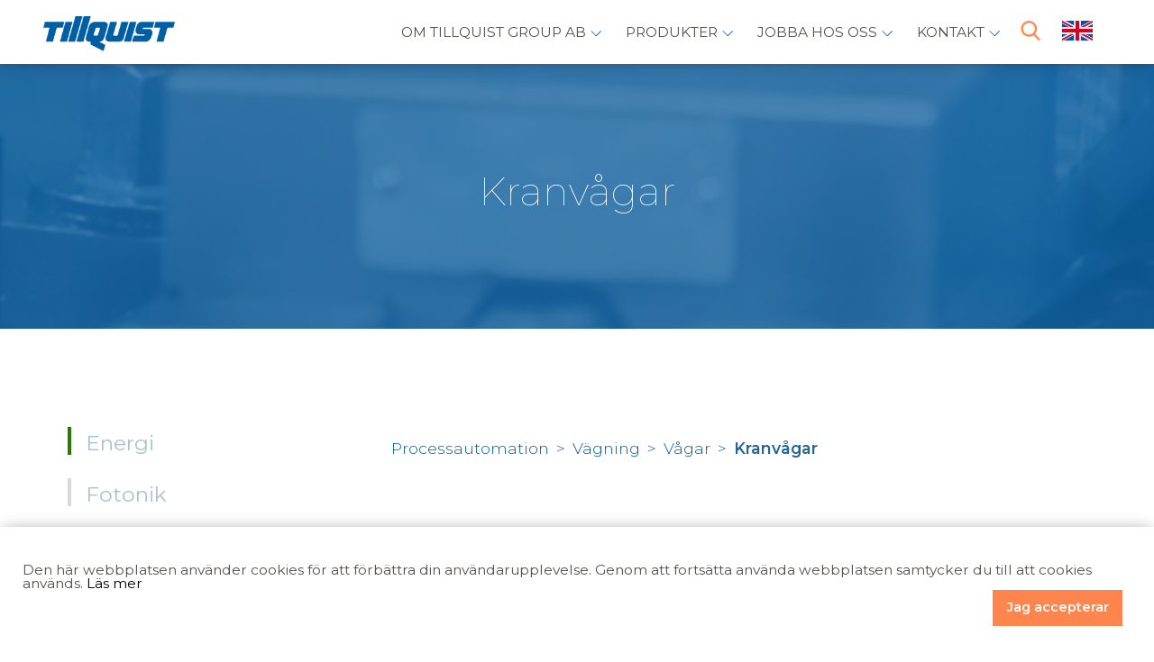

--- FILE ---
content_type: text/html; charset=utf-8
request_url: https://www.tillquist.com/processautomation/vagar/kranvagar
body_size: 8884
content:

<!doctype html>
<!--[if lt IE 7]> <html class="no-js lt-ie9 lt-ie8 lt-ie7" lang="sv"> <![endif]-->
<!--[if IE 7]>    <html class="no-js lt-ie9 lt-ie8" lang="sv"> <![endif]-->
<!--[if IE 8]>    <html class="no-js lt-ie9" lang="sv"> <![endif]-->
<!--[if IE 9]>    <html class="no-js lt-ie10" lang="sv"> <![endif]-->
<!--[if gt IE 9]><!-->
<html class="no-js" lang="sv">
 <!--<![endif]-->
<head>
    <base href="/" />
    <meta charset="utf-8">
    <meta http-equiv="X-UA-Compatible" content="IE=edge,chrome=1">
    <meta name="viewport" content="width=device-width" />

    <meta name="description" content="Tillquist® erbjuder Kerns sortiment av kranvågar. ✓ Kvalitetsvågar ✓ Hög kvalitet ✓Snabba leveranser" />
    
    
    <link rel="canonical" href="https://www.tillquist.com/processautomation/kranvagar"/>

    <!-- Global site tag (gtag.js) - Google Analytics -->
    <script async src="https://www.googletagmanager.com/gtag/js?id=UA-73975707-1"></script>
    <script>
        window.dataLayer = window.dataLayer || [];
        function gtag() { dataLayer.push(arguments); }
        gtag('js', new Date());
        gtag('config', 'UA-73975707-1');
    </script>
    <!-- Hotjar Tracking Code for https://www.tillquist.com/ -->
    <script>
        (function (h, o, t, j, a, r) {
            h.hj = h.hj || function () { (h.hj.q = h.hj.q || []).push(arguments) };
            h._hjSettings = { hjid: 1506987, hjsv: 6 };
            a = o.getElementsByTagName('head')[0];
            r = o.createElement('script'); r.async = 1;
            r.src = t + h._hjSettings.hjid + j + h._hjSettings.hjsv;
            a.appendChild(r);
        })(window, document, 'https://static.hotjar.com/c/hotjar-', '.js?sv=');
    </script>

    <title>Kranv&#229;gar - v&#228;gning, kvalitetsv&#229;gar  | Tillquist&#174;</title>
    <link rel="stylesheet" href="/css/css.css?v=20220225143439" type="text/css">
    <link rel="shortcut icon" href="/favicon.ico?v=20190924102038">
    <link rel="apple-touch-icon image_src" href="/images/icon.png?v=16010101010000">
    <link href="https://fonts.googleapis.com/css?family=Montserrat:100,300,400,600,800,900" rel="stylesheet">


    <!-- Google Tag Manager -->
    <script>
        (function (w, d, s, l, i) {
            w[l] = w[l] || []; w[l].push({
                'gtm.start':
                    new Date().getTime(), event: 'gtm.js'
            }); var f = d.getElementsByTagName(s)[0],
                j = d.createElement(s), dl = l != 'dataLayer' ? '&l=' + l : ''; j.async = true; j.src =
                    'https://www.googletagmanager.com/gtm.js?id=' + i + dl; f.parentNode.insertBefore(j, f);
        })(window, document, 'script', 'dataLayer', 'GTM-T3FZ67N');</script>
    <!-- End Google Tag Manager -->

</head>
<body class="loading type-productfolder product archive " data-cookie-union="2474">

    <!-- Google Tag Manager (noscript) -->
    <noscript>
        <iframe src="https://www.googletagmanager.com/ns.html?id=GTM-T3FZ67N"
                height="0" width="0" style="display:none;visibility:hidden"></iframe>
    </noscript>
    <!-- End Google Tag Manager (noscript) -->

    <!-- Start cookie -->
    <div id="ew-cookieinfo-container" style="display: none;">
        <div id="ew-cookieinfo-inner">
            <span>Den här webbplatsen använder cookies för att förbättra din användarupplevelse. Genom att fortsätta använda webbplatsen samtycker du till att cookies används. <a href="/om-webbplatsen" target="blank">Läs mer</a></span>
            <a id="ew-cookieinfo-button-ok" class="btn" href="#">Jag accepterar</a>
        </div>
    </div>
    <!-- End cookie -->
    <div id="wrapper">

        <header id="header">
            

<div class="wrapper relative">
    <a href="/" id="logo" title="Tillquist Group AB">
        <img src="/images/header_logo.png" alt="Tillquist Group AB" title="" />
    </a>
    <div>
        <nav id="mainmenu">
            <ul>


                    <li>

                            <a>Om Tillquist Group AB</a>


                            <ul class="submenu">

                                    <li class="color-0">

                                            <a href="/om-tillquist-group-ab">Tillquist Group AB</a>







                                            <ul>
                                                    <li>
                                                        <a href="/organisation">Vilka vi &#228;r</a>

                                                    </li>
                                                    <li>
                                                        <a href="/historia">Historik</a>

                                                    </li>
                                                    <li>
                                                        <a href="/vi-pa-tillquist">Medarbetare</a>

                                                    </li>
                                                    <li>
                                                        <a href="/partners">Partners</a>

                                                    </li>
                                                    <li>
                                                        <a href="/hallbarhet">H&#229;llbarhet &amp; socialt ansvar</a>

                                                    </li>
                                                    <li>
                                                        <a href="/faq">FAQ</a>

                                                    </li>
                                                    <li>
                                                        <a href="/visselblasning">Visselbl&#229;sning</a>

                                                    </li>
                                            </ul>
                                    </li>
                                    <li class="color-0">

                                            <a href="/var-verksamhet">Aff&#228;rsomr&#229;den</a>







                                            <ul>
                                                    <li>
                                                        <a href="energi">Energi</a>

                                                    </li>
                                                    <li>
                                                        <a href="fotonik">Fotonik</a>

                                                    </li>
                                                    <li>
                                                        <a href="kraftautomation">Kraftautomation</a>

                                                    </li>
                                                    <li>
                                                        <a href="maskinbyggare">Maskinbyggare</a>

                                                    </li>
                                                    <li>
                                                        <a href="processautomation">Processautomation</a>

                                                    </li>
                                                    <li>
                                                        <a href="elektronik">Test &amp; M&#228;t</a>

                                                    </li>
                                            </ul>
                                    </li>
                            </ul>

                    </li>
                    <li>

                            <a>Produkter</a>


                            <ul class="submenu">

                                    <li class="color-0">

                                            <a href="energi">Energi</a>



                                            <ul>
                                                    <li class="None">
                                                        <a href="energi/energimatare">Energimätare</a>
                                                    </li>
                                            </ul>




                                    </li>
                                    <li class="color-0">

                                            <a href="fotonik">Fotonik</a>



                                            <ul>
                                                    <li class="None">
                                                        <a href="fotonik/optik">Optik</a>
                                                    </li>
                                                    <li class="None">
                                                        <a href="fotonik/optiska-filter">Optiska filter</a>
                                                    </li>
                                                    <li class="None">
                                                        <a href="fotonik/laser">Laser</a>
                                                    </li>
                                                    <li class="None">
                                                        <a href="fotonik/spektrometermoduler-for-oem">Spektrometermoduler för OEM</a>
                                                    </li>
                                                    <li class="None">
                                                        <a href="fotonik/nanopositionering">Positionering</a>
                                                    </li>
                                                    <li class="None">
                                                        <a href="fotonik/led-och-detektorer">LED och detektorer</a>
                                                    </li>
                                            </ul>




                                    </li>
                                    <li class="color-0">

                                            <a href="kraftautomation">Kraftautomation</a>



                                            <ul>
                                                    <li class="None">
                                                        <a href="kraftautomation/instrumentering">Instrumentering</a>
                                                    </li>
                                                    <li class="None">
                                                        <a href="kraftautomation/kamstallare">Kamställare</a>
                                                    </li>
                                                    <li class="None">
                                                        <a href="kraftautomation/larmpaneler">Larmpaneler</a>
                                                    </li>
                                                    <li class="None">
                                                        <a href="kraftautomation/matvardesomvandlare">Mätvärdesomvandlare</a>
                                                    </li>
                                                    <li class="None">
                                                        <a href="kraftautomation/jordfelsovervakning">Jordfelsövervakning</a>
                                                    </li>
                                                    <li class="None">
                                                        <a href="kraftautomation/signaloverforing">Signalöverföring</a>
                                                    </li>
                                                    <li class="None">
                                                        <a href="kraftautomation/stromtransformatorer">Strömtransformatorer</a>
                                                    </li>
                                                    <li class="None">
                                                        <a href="kraftautomation/relaer-1">Reläer</a>
                                                    </li>
                                            </ul>




                                    </li>
                                    <li class="color-0">

                                            <a href="maskinbyggare">Maskinbyggare</a>



                                            <ul>
                                                    <li class="None">
                                                        <a href="maskinbyggare/elektromagneter">Elektromagneter</a>
                                                    </li>
                                                    <li class="None">
                                                        <a href="maskinbyggare/flode">Flöde</a>
                                                    </li>
                                                    <li class="None">
                                                        <a href="maskinbyggare/lagesgivare-positionsgivare">Lägesgivare & Positionsgivare</a>
                                                    </li>
                                                    <li class="None">
                                                        <a href="maskinbyggare/niva">Nivå</a>
                                                    </li>
                                                    <li class="None">
                                                        <a href="maskinbyggare/pumpar">Pumpar</a>
                                                    </li>
                                                    <li class="None">
                                                        <a href="maskinbyggare/temperatur">Temperatur</a>
                                                    </li>
                                                    <li class="None">
                                                        <a href="maskinbyggare/tryck">Tryck</a>
                                                    </li>
                                                    <li class="None">
                                                        <a href="maskinbyggare/ventiler">Ventiler</a>
                                                    </li>
                                            </ul>




                                    </li>
                                    <li class="color-0">

                                            <a href="processautomation">Processautomation</a>



                                            <ul>
                                                    <li class="None">
                                                        <a href="processautomation/filtreringsteknik">Filtreringsteknik</a>
                                                    </li>
                                                    <li class="None">
                                                        <a href="processautomation/flodesmatning">Flöde</a>
                                                    </li>
                                                    <li class="None">
                                                        <a href="processautomation/gransskiktsmatning-interface">Gränsskikt/Interface</a>
                                                    </li>
                                                    <li class="None">
                                                        <a href="processautomation/ir-temperaturmatning">IR-temperaturmätning</a>
                                                    </li>
                                                    <li class="None">
                                                        <a href="processautomation/lastarmar-fallbryggor">Lastarmar/Fällbryggor</a>
                                                    </li>
                                                    <li class="None">
                                                        <a href="processautomation/nivamatning">Nivå</a>
                                                    </li>
                                                    <li class="None">
                                                        <a href="processautomation/tryckmatning">Tryck</a>
                                                    </li>
                                                    <li class="None">
                                                        <a href="processautomation/vagning">Vägning</a>
                                                    </li>
                                                    <li class="None">
                                                        <a href="processautomation/akustik">Akustik</a>
                                                    </li>
                                            </ul>




                                    </li>
                                    <li class="color-0">

                                            <a href="elektronik">Test &amp; M&#228;t</a>



                                            <ul>
                                                    <li class="None">
                                                        <a href="elektronik/produktsortiment">Produktsortiment</a>
                                                    </li>
                                                    <li class="None">
                                                        <a href="elektronik/kalibrering">Kalibrering</a>
                                                    </li>
                                                    <li class="None">
                                                        <a href="elektronik/uthyrning">Uthyrning</a>
                                                    </li>
                                            </ul>




                                    </li>
                            </ul>

                    </li>
                    <li>

                            <a href="/jobba-hos-oss" class="">Jobba hos oss</a>


                            <ul class="submenu">

                                    <li class="color-0">

                                            <a href="/lediga-tjanster">Lediga tj&#228;nster</a>







                                    </li>
                            </ul>

                    </li>
                    <li>

                            <a href="/kontakt" class="orangeBtn">Kontakt</a>


                            <ul class="submenu">

                                    <li class="color-0">

                                            <a href="/vi-pa-tillquist">Medarbetare</a>







                                    </li>
                                    <li class="color-0">

                                            <a href="/faktureringsuppgifter">Faktureringsuppgifter</a>







                                    </li>
                                    <li class="color-0">

                                            <a href="/forsaljningsvillkor">F&#246;rs&#228;ljningsvillkor</a>







                                    </li>
                            </ul>

                    </li>

            </ul>
            


    <div class="product__search">
        <input type="search" id="product-search-box" placeholder="Sök på produkt" />
        <span class="icon" style="background-image:url(/images/search.png)"></span>
        <div id="product-search-results"></div>
    </div>                <a class="search-products"><img src="/images/search.png" /></a>

            <a href="https://www.tillquist.com/en/products/153345" class="pick-lang">
                <img src="/images/flag.png" />
            </a>
           
        </nav>
    </div>

    <div class="burgermenu">
        <span></span>
        <span></span>
        <span></span>
    </div>

    <div class="nav-smallscreens">
        <ul>
                <li>
                        <a href="/">Om Tillquist Group AB</a>

                        <ul class="submenu">
                                <li class="color-0">

                                        <a href="/om-tillquist-group-ab">Tillquist Group AB</a>







                                        <ul>
                                                <li>
                                                    <a href="/organisation">Vilka vi &#228;r</a>

                                                </li>
                                                <li>
                                                    <a href="/historia">Historik</a>

                                                </li>
                                                <li>
                                                    <a href="/vi-pa-tillquist">Medarbetare</a>

                                                </li>
                                                <li>
                                                    <a href="/partners">Partners</a>

                                                </li>
                                                <li>
                                                    <a href="/hallbarhet">H&#229;llbarhet &amp; socialt ansvar</a>

                                                </li>
                                                <li>
                                                    <a href="/faq">FAQ</a>

                                                </li>
                                                <li>
                                                    <a href="/visselblasning">Visselbl&#229;sning</a>

                                                </li>
                                        </ul>
                                </li>
                                <li class="color-0">

                                        <a href="/var-verksamhet">Aff&#228;rsomr&#229;den</a>







                                        <ul>
                                                <li>
                                                    <a href="energi">Energi</a>

                                                </li>
                                                <li>
                                                    <a href="fotonik">Fotonik</a>

                                                </li>
                                                <li>
                                                    <a href="kraftautomation">Kraftautomation</a>

                                                </li>
                                                <li>
                                                    <a href="maskinbyggare">Maskinbyggare</a>

                                                </li>
                                                <li>
                                                    <a href="processautomation">Processautomation</a>

                                                </li>
                                                <li>
                                                    <a href="elektronik">Test &amp; M&#228;t</a>

                                                </li>
                                        </ul>
                                </li>
                        </ul>

                </li>
                <li>
                        <a href="">Produkter</a>

                        <ul class="submenu">
                                <li class="color-4">

                                        <a href="energi">Energi</a>



                                        <ul>
                                                <li class="None">
                                                    <a href="energi/energimatare">Energimätare</a>

                                                </li>
                                        </ul>




                                </li>
                                <li class="color-5">

                                        <a href="fotonik">Fotonik</a>



                                        <ul>
                                                <li class="None">
                                                    <a href="fotonik/optik">Optik</a>

                                                </li>
                                                <li class="None">
                                                    <a href="fotonik/optiska-filter">Optiska filter</a>

                                                </li>
                                                <li class="None">
                                                    <a href="fotonik/laser">Laser</a>

                                                </li>
                                                <li class="None">
                                                    <a href="fotonik/spektrometermoduler-for-oem">Spektrometermoduler för OEM</a>

                                                </li>
                                                <li class="None">
                                                    <a href="fotonik/nanopositionering">Positionering</a>

                                                </li>
                                                <li class="None">
                                                    <a href="fotonik/led-och-detektorer">LED och detektorer</a>

                                                </li>
                                        </ul>




                                </li>
                                <li class="color-3">

                                        <a href="kraftautomation">Kraftautomation</a>



                                        <ul>
                                                <li class="None">
                                                    <a href="kraftautomation/instrumentering">Instrumentering</a>

                                                </li>
                                                <li class="None">
                                                    <a href="kraftautomation/kamstallare">Kamställare</a>

                                                </li>
                                                <li class="None">
                                                    <a href="kraftautomation/larmpaneler">Larmpaneler</a>

                                                </li>
                                                <li class="None">
                                                    <a href="kraftautomation/matvardesomvandlare">Mätvärdesomvandlare</a>

                                                </li>
                                                <li class="None">
                                                    <a href="kraftautomation/jordfelsovervakning">Jordfelsövervakning</a>

                                                </li>
                                                <li class="None">
                                                    <a href="kraftautomation/signaloverforing">Signalöverföring</a>

                                                </li>
                                                <li class="None">
                                                    <a href="kraftautomation/stromtransformatorer">Strömtransformatorer</a>

                                                </li>
                                                <li class="None">
                                                    <a href="kraftautomation/relaer-1">Reläer</a>

                                                </li>
                                        </ul>




                                </li>
                                <li class="color-1">

                                        <a href="maskinbyggare">Maskinbyggare</a>



                                        <ul>
                                                <li class="None">
                                                    <a href="maskinbyggare/elektromagneter">Elektromagneter</a>

                                                </li>
                                                <li class="None">
                                                    <a href="maskinbyggare/flode">Flöde</a>

                                                </li>
                                                <li class="None">
                                                    <a href="maskinbyggare/lagesgivare-positionsgivare">Lägesgivare & Positionsgivare</a>

                                                </li>
                                                <li class="None">
                                                    <a href="maskinbyggare/niva">Nivå</a>

                                                </li>
                                                <li class="None">
                                                    <a href="maskinbyggare/pumpar">Pumpar</a>

                                                </li>
                                                <li class="None">
                                                    <a href="maskinbyggare/temperatur">Temperatur</a>

                                                </li>
                                                <li class="None">
                                                    <a href="maskinbyggare/tryck">Tryck</a>

                                                </li>
                                                <li class="None">
                                                    <a href="maskinbyggare/ventiler">Ventiler</a>

                                                </li>
                                        </ul>




                                </li>
                                <li class="color-2">

                                        <a href="processautomation">Processautomation</a>



                                        <ul>
                                                <li class="None">
                                                    <a href="processautomation/filtreringsteknik">Filtreringsteknik</a>

                                                </li>
                                                <li class="None">
                                                    <a href="processautomation/flodesmatning">Flöde</a>

                                                </li>
                                                <li class="None">
                                                    <a href="processautomation/gransskiktsmatning-interface">Gränsskikt/Interface</a>

                                                </li>
                                                <li class="None">
                                                    <a href="processautomation/ir-temperaturmatning">IR-temperaturmätning</a>

                                                </li>
                                                <li class="None">
                                                    <a href="processautomation/lastarmar-fallbryggor">Lastarmar/Fällbryggor</a>

                                                </li>
                                                <li class="None">
                                                    <a href="processautomation/nivamatning">Nivå</a>

                                                </li>
                                                <li class="None">
                                                    <a href="processautomation/tryckmatning">Tryck</a>

                                                </li>
                                                <li class="None">
                                                    <a href="processautomation/vagning">Vägning</a>

                                                </li>
                                                <li class="None">
                                                    <a href="processautomation/akustik">Akustik</a>

                                                </li>
                                        </ul>




                                </li>
                                <li class="color-6">

                                        <a href="elektronik">Test &amp; M&#228;t</a>



                                        <ul>
                                                <li class="None">
                                                    <a href="elektronik/produktsortiment">Produktsortiment</a>

                                                </li>
                                                <li class="None">
                                                    <a href="elektronik/kalibrering">Kalibrering</a>

                                                </li>
                                                <li class="None">
                                                    <a href="elektronik/uthyrning">Uthyrning</a>

                                                </li>
                                        </ul>




                                </li>
                        </ul>

                </li>
                <li>
                        <a href="/jobba-hos-oss">Jobba hos oss</a>

                        <ul class="submenu">
                                <li class="color-0">

                                        <a href="/lediga-tjanster">Lediga tj&#228;nster</a>







                                </li>
                        </ul>

                </li>
                <li>
                        <a href="/kontakt">Kontakt</a>

                        <ul class="submenu">
                                <li class="color-0">

                                        <a href="/vi-pa-tillquist">Medarbetare</a>







                                </li>
                                <li class="color-0">

                                        <a href="/faktureringsuppgifter">Faktureringsuppgifter</a>







                                </li>
                                <li class="color-0">

                                        <a href="/forsaljningsvillkor">F&#246;rs&#228;ljningsvillkor</a>







                                </li>
                        </ul>

                </li>

        </ul>
    </div>

</div>

        </header>

        <section id="page">
<div class="signupform">
    <span class="icon js-close" style="background-image:url(/images/close.svg)"></span>
    <h2><span class="icon" style="background-image:url(/images/bell.svg)" >
        </span> Anm&#228;l dig f&#246;r att f&#229; v&#229;rt nyhetsbrev </h2>

    <form class="form2" action="tools/NewsletterSignup" method="post">
        <input type="text" name="Email" data-validation="req" />

        <input class="formfield" name="articleId" type="hidden" value="266703">
        <input type="text" class="formcaptcha2" name="email verification 2" />
        
        <input type="submit" name="" value="Anmäl" />
    </form>

    <div><p>Inneh&#229;ller produktnyheter och annat som &#228;r intressant i din bransch. Nyhetsbrevet skickas ungef&#228;r en g&#229;ng per m&#229;nad, och du kan enkelt avanm&#228;la dig om du inte l&#228;ngre vill ha v&#229;ra utskick.</p></div>
</div>


            

<div class="pagesection" >
    <div class="topimage relative zoomIn">
        <span style="background-image:url(/images/page_header.png);"></span>
            <p>Kranv&#229;gar</p>
            </div>
</div>

<div class="pagesection">
    <div class="wrapper">
        
<section class="left threecol">
    <span style="background-image:url(/images/down-arrow.svg)"></span>
            <ul>
                    <li class="None ">
                        <div><a href="energi">Energi</a></div>

                                <ul>
                    <li class="Green ">
                        <div><a href="energi/energimatare">Energimätare</a></div>

                                <ul>
                    <li class="None ">
                        <div><a href="energi/energimatare/precisionsmatare">Precisionsmätare</a></div>

                        
                    </li>
                    <li class="None ">
                        <div><a href="energi/energimatare/din-skenematare">DIN-skenemätare</a></div>

                        
                    </li>
                    <li class="None ">
                        <div><a href="energi/energimatare/emhs-tilbehor">Tillbehör</a></div>

                                <ul>
                    <li class="None ">
                        <div><a href="energi/emhs-tilbehor/interna-modem">Interna modem</a></div>

                        
                    </li>
                    <li class="None ">
                        <div><a href="energi/emhs-tilbehor/avlasningshuvud">Avläsningshuvud</a></div>

                        
                    </li>
        </ul>

                    </li>
                    <li class="None ">
                        <div><a href="energi/energimatare/service-och-support-emh">Service och Support</a></div>

                        
                    </li>
        </ul>

                    </li>
        </ul>

                    </li>
                    <li class="None ">
                        <div><a href="fotonik">Fotonik</a></div>

                                <ul>
                    <li class="5 ">
                        <div><a href="fotonik/optik">Optik</a></div>

                        
                    </li>
                    <li class="5 ">
                        <div><a href="fotonik/optiska-filter">Optiska filter</a></div>

                        
                    </li>
                    <li class="5 ">
                        <div><a href="fotonik/laser">Laser</a></div>

                        
                    </li>
                    <li class="5 ">
                        <div><a href="fotonik/spektrometermoduler-for-oem">Spektrometermoduler för OEM</a></div>

                        
                    </li>
                    <li class="5 ">
                        <div><a href="fotonik/nanopositionering">Positionering</a></div>

                        
                    </li>
                    <li class="5 ">
                        <div><a href="fotonik/led-och-detektorer">LED och detektorer</a></div>

                        
                    </li>
        </ul>

                    </li>
                    <li class="None ">
                        <div><a href="kraftautomation">Kraftautomation</a></div>

                                <ul>
                    <li class="Blue ">
                        <div><a href="kraftautomation/instrumentering">Instrumentering</a></div>

                                <ul>
                    <li class="None ">
                        <div><a href="kraftautomation/instrumentering/digitala-instrument">Digitala instrument</a></div>

                        
                    </li>
                    <li class="None ">
                        <div><a href="kraftautomation/instrumentering/multiinstrument">Multiinstrument</a></div>

                        
                    </li>
                    <li class="None ">
                        <div><a href="kraftautomation/instrumentering/synkronoskop">Synkronoskop</a></div>

                        
                    </li>
                    <li class="None ">
                        <div><a href="kraftautomation/instrumentering/kommunikation-00">Tillbehör</a></div>

                        
                    </li>
        </ul>

                    </li>
                    <li class="Blue ">
                        <div><a href="kraftautomation/kamstallare">Kamställare</a></div>

                                <ul>
                    <li class="None ">
                        <div><a href="kraftautomation/kamstallare/manoverkvitteringsstromstallare-mk-stallare">Manöverkvitteringsströmställare / MK-ställare</a></div>

                        
                    </li>
                    <li class="None ">
                        <div><a href="kraftautomation/kamstallare/stromstallare">Strömställare</a></div>

                        
                    </li>
                    <li class="None ">
                        <div><a href="kraftautomation/kamstallare/stromstallare-med-nyckel">Strömställare med nyckel</a></div>

                        
                    </li>
        </ul>

                    </li>
                    <li class="Blue ">
                        <div><a href="kraftautomation/larmpaneler">Larmpaneler</a></div>

                                <ul>
                    <li class="None ">
                        <div><a href="kraftautomation/larmpaneler/tillbehor-usm-och-bsm">Tillbehör USM/BSM</a></div>

                        
                    </li>
                    <li class="None ">
                        <div><a href="kraftautomation/larmpaneler/utgangna-produkter-arkiv-1">Utgångna produkter/ Arkiv</a></div>

                        
                    </li>
        </ul>

                    </li>
                    <li class="Blue ">
                        <div><a href="kraftautomation/matvardesomvandlare">Mätvärdesomvandlare</a></div>

                                <ul>
                    <li class="None ">
                        <div><a href="kraftautomation/matvardesomvandlare/cos-phi-fasvinkel">cos-phi / fasvinkel</a></div>

                        
                    </li>
                    <li class="None ">
                        <div><a href="kraftautomation/matvardesomvandlare/effekt">Effekt</a></div>

                        
                    </li>
                    <li class="None ">
                        <div><a href="kraftautomation/matvardesomvandlare/frekvens">Frekvens</a></div>

                        
                    </li>
                    <li class="None ">
                        <div><a href="kraftautomation/matvardesomvandlare/konfigurationsverktyg">Konfigurationsverktyg</a></div>

                        
                    </li>
                    <li class="None ">
                        <div><a href="kraftautomation/matvardesomvandlare/multiomvandlare">Multiomvandlare</a></div>

                        
                    </li>
                    <li class="None ">
                        <div><a href="kraftautomation/matvardesomvandlare/resistans">Resistans / Lindningsomkopplare</a></div>

                        
                    </li>
                    <li class="None ">
                        <div><a href="kraftautomation/matvardesomvandlare/spanning-ac">Spänning AC</a></div>

                        
                    </li>
                    <li class="None ">
                        <div><a href="kraftautomation/matvardesomvandlare/spanning-dc">Spänning DC</a></div>

                        
                    </li>
                    <li class="None ">
                        <div><a href="kraftautomation/matvardesomvandlare/strom-ac">Ström AC</a></div>

                        
                    </li>
                    <li class="None ">
                        <div><a href="kraftautomation/matvardesomvandlare/strom-dc">Ström DC</a></div>

                        
                    </li>
                    <li class="None ">
                        <div><a href="kraftautomation/matvardesomvandlare/temperatur">Temperatur</a></div>

                        
                    </li>
                    <li class="None ">
                        <div><a href="kraftautomation/matvardesomvandlare/tillbehor">Tillbehör</a></div>

                                <ul>
                    <li class="None ">
                        <div><a href="kraftautomation/tillbehor/io-modul">I/O Modul</a></div>

                        
                    </li>
                    <li class="None ">
                        <div><a href="kraftautomation/tillbehor/shuntar">Shuntar</a></div>

                        
                    </li>
        </ul>

                    </li>
                    <li class="None ">
                        <div><a href="kraftautomation/matvardesomvandlare/utgangna-produkter-arkiv">Utgångna produkter/ Arkiv</a></div>

                        
                    </li>
        </ul>

                    </li>
                    <li class="Blue ">
                        <div><a href="kraftautomation/jordfelsovervakning">Jordfelsövervakning</a></div>

                        
                    </li>
                    <li class="Blue ">
                        <div><a href="kraftautomation/signaloverforing">Signalöverföring</a></div>

                                <ul>
                    <li class="None ">
                        <div><a href="kraftautomation/signaloverforing/2-tradsforbindelse-1">2-trådsförbindelse</a></div>

                        
                    </li>
                    <li class="None ">
                        <div><a href="kraftautomation/signaloverforing/elnatsforbindelse">Elnätsförbindelse</a></div>

                        
                    </li>
                    <li class="None ">
                        <div><a href="kraftautomation/signaloverforing/fiberoptisk-forbindelse">Fiberoptisk förbindelse</a></div>

                        
                    </li>
        </ul>

                    </li>
                    <li class="Blue ">
                        <div><a href="kraftautomation/stromtransformatorer">Strömtransformatorer</a></div>

                                <ul>
                    <li class="None ">
                        <div><a href="kraftautomation/stromtransformatorer/delbara-transformatorer">Delbara transformatorer</a></div>

                        
                    </li>
                    <li class="None ">
                        <div><a href="kraftautomation/stromtransformatorer/halstromstransformatorer">Hålströmstransformatorer</a></div>

                        
                    </li>
                    <li class="None ">
                        <div><a href="kraftautomation/stromtransformatorer/transformatormatomvandlare">Transformatoromvandlare</a></div>

                        
                    </li>
        </ul>

                    </li>
                    <li class="Blue ">
                        <div><a href="kraftautomation/relaer-1">Reläer</a></div>

                        
                    </li>
        </ul>

                    </li>
                    <li class="None ">
                        <div><a href="maskinbyggare">Maskinbyggare</a></div>

                                <ul>
                    <li class="Yellow ">
                        <div><a href="maskinbyggare/elektromagneter">Elektromagneter</a></div>

                                <ul>
                    <li class="None ">
                        <div><a href="maskinbyggare/elektromagneter/dragmagneter-likstrom">Dragmagneter, likström</a></div>

                        
                    </li>
                    <li class="None ">
                        <div><a href="maskinbyggare/elektromagneter/dragmagneter-vaxelstrom">Dragmagneter, växelström</a></div>

                        
                    </li>
                    <li class="None ">
                        <div><a href="maskinbyggare/elektromagneter/hallmagneter">Hållmagneter</a></div>

                        
                    </li>
                    <li class="None ">
                        <div><a href="maskinbyggare/elektromagneter/lasmagneter">Låsmagneter</a></div>

                        
                    </li>
                    <li class="None ">
                        <div><a href="maskinbyggare/elektromagneter/ventilmagneter">Ventilmagneter</a></div>

                        
                    </li>
                    <li class="None ">
                        <div><a href="maskinbyggare/elektromagneter/vibrationsmagneter">Vibrationsmagneter</a></div>

                        
                    </li>
                    <li class="None ">
                        <div><a href="maskinbyggare/elektromagneter/vridmagneter">Vridmagneter</a></div>

                        
                    </li>
        </ul>

                    </li>
                    <li class="Yellow ">
                        <div><a href="maskinbyggare/flode">Flöde</a></div>

                                <ul>
                    <li class="None ">
                        <div><a href="maskinbyggare/flode/flodesgivare">Flödesgivare</a></div>

                                <ul>
                    <li class="None ">
                        <div><a href="maskinbyggare/flodesgivare/utan-rorliga-delar">Givare utan rörliga delar</a></div>

                        
                    </li>
                    <li class="None ">
                        <div><a href="maskinbyggare/flodesgivare/kugghjulsgivare">Kugghjulsgivare</a></div>

                        
                    </li>
                    <li class="None ">
                        <div><a href="maskinbyggare/flodesgivare/turbingivare">Turbingivare</a></div>

                                <ul>
                    <li class="None ">
                        <div><a href="maskinbyggare/turbingivare/oem-turbingivare">OEM turbingivare</a></div>

                                <ul>
                    <li class="None ">
                        <div><a href="maskinbyggare/oem-turbingivare/push-in-losningar">Push-in lösningar</a></div>

                        
                    </li>
        </ul>

                    </li>
        </ul>

                    </li>
        </ul>

                    </li>
                    <li class="None ">
                        <div><a href="maskinbyggare/flode/flodesvakter">Flödesvakter</a></div>

                                <ul>
                    <li class="None ">
                        <div><a href="maskinbyggare/flodesvakter/paddelvakter">Paddelvakter</a></div>

                                <ul>
                    <li class="None ">
                        <div><a href="maskinbyggare/paddelvakter/floedesvakter-med-pipe-tee">Flödesvakter för rör</a></div>

                        
                    </li>
                    <li class="None ">
                        <div><a href="maskinbyggare/paddelvakter/floedesvakter-foer-direktinstallation">Flödesvakter för direktinstallation</a></div>

                        
                    </li>
                    <li class="None ">
                        <div><a href="maskinbyggare/paddelvakter/floedesvakter-foer-oem">Flödesvakter för OEM-applikationer</a></div>

                        
                    </li>
                    <li class="None ">
                        <div><a href="maskinbyggare/paddelvakter/flodesovervakare-instick">Flödesövervakare för instick</a></div>

                        
                    </li>
        </ul>

                    </li>
                    <li class="None ">
                        <div><a href="maskinbyggare/flodesvakter/turbinvakter">Turbinvakter</a></div>

                        
                    </li>
        </ul>

                    </li>
        </ul>

                    </li>
                    <li class="Yellow ">
                        <div><a href="maskinbyggare/lagesgivare-positionsgivare">Lägesgivare & Positionsgivare</a></div>

                                <ul>
                    <li class="None ">
                        <div><a href="maskinbyggare/lagesgivare-positionsgivare/bandgivare">Bandgivare</a></div>

                        
                    </li>
                    <li class="None ">
                        <div><a href="maskinbyggare/lagesgivare-positionsgivare/induktiva-givare">Induktiva givare</a></div>

                        
                    </li>
                    <li class="None ">
                        <div><a href="maskinbyggare/lagesgivare-positionsgivare/inklinationsgivare">Inklinationsgivare</a></div>

                        
                    </li>
                    <li class="None ">
                        <div><a href="maskinbyggare/lagesgivare-positionsgivare/laser-optiska-givare">Laser/Optiska givare</a></div>

                        
                    </li>
                    <li class="None ">
                        <div><a href="maskinbyggare/lagesgivare-positionsgivare/magnetisk-skala">Magnetisk skala</a></div>

                        
                    </li>
                    <li class="None ">
                        <div><a href="maskinbyggare/lagesgivare-positionsgivare/magnetostriktiva-lagesgivare">Magnetostriktiva lägesgivare</a></div>

                        
                    </li>
                    <li class="None ">
                        <div><a href="maskinbyggare/lagesgivare-positionsgivare/vajergivare">Vajergivare</a></div>

                        
                    </li>
                    <li class="None ">
                        <div><a href="maskinbyggare/lagesgivare-positionsgivare/vinkelgivare">Vinkelgivare</a></div>

                                <ul>
                    <li class="None ">
                        <div><a href="maskinbyggare/vinkelgivare/absolut-vinkelgivare">Absolut vinkelgivare</a></div>

                        
                    </li>
                    <li class="None ">
                        <div><a href="maskinbyggare/vinkelgivare/inkrementell-vinkelgivare">Inkrementell vinkelgivare</a></div>

                        
                    </li>
        </ul>

                    </li>
        </ul>

                    </li>
                    <li class="Yellow ">
                        <div><a href="maskinbyggare/niva">Nivå</a></div>

                                <ul>
                    <li class="None ">
                        <div><a href="maskinbyggare/niva/elektromagnetiska-nivagivare-metall">Elektromagnetiska nivågivare i metall</a></div>

                        
                    </li>
                    <li class="None ">
                        <div><a href="maskinbyggare/niva/elektromagnetiska-nivagivare-plast">Elektromagnetiska nivågivare i plast</a></div>

                        
                    </li>
                    <li class="None ">
                        <div><a href="maskinbyggare/niva/elektromekaniska-nivagivare-for-bransle">Elektromekaniska nivågivare för bränsle</a></div>

                        
                    </li>
                    <li class="None ">
                        <div><a href="maskinbyggare/niva/resistiva-nivagivare">Resistiva nivågivare</a></div>

                        
                    </li>
                    <li class="None ">
                        <div><a href="maskinbyggare/niva/trycknivagivare">Trycknivågivare</a></div>

                                <ul>
                    <li class="None ">
                        <div><a href="maskinbyggare/trycknivagivare/precisionstryckgivare">Precisionstryckgivare</a></div>

                        
                    </li>
                    <li class="None ">
                        <div><a href="maskinbyggare/trycknivagivare/industritryckgivare">Industritryckgivare</a></div>

                        
                    </li>
        </ul>

                    </li>
                    <li class="None ">
                        <div><a href="maskinbyggare/niva/trycknivagivare-skruvganga">Trycknivågivare med skruvgänga</a></div>

                        
                    </li>
        </ul>

                    </li>
                    <li class="Yellow ">
                        <div><a href="maskinbyggare/pumpar">Pumpar</a></div>

                                <ul>
                    <li class="None ">
                        <div><a href="maskinbyggare/pumpar/centrifugalpumpar">Centrifugalpumpar</a></div>

                        
                    </li>
                    <li class="None ">
                        <div><a href="maskinbyggare/pumpar/hogtemperaturpumpar">Högtemperaturpumpar</a></div>

                        
                    </li>
                    <li class="None ">
                        <div><a href="maskinbyggare/pumpar/kugghjulspumpar">Kugghjulspumpar</a></div>

                        
                    </li>
                    <li class="None ">
                        <div><a href="maskinbyggare/pumpar/magnetkolvpumpar">Magnetkolvpumpar</a></div>

                        
                    </li>
                    <li class="None ">
                        <div><a href="maskinbyggare/pumpar/vattenringpumpar">Vattenringpumpar för vakuum</a></div>

                        
                    </li>
                    <li class="None ">
                        <div><a href="maskinbyggare/pumpar/vingrotorpumpar">Vingrotorpumpar</a></div>

                        
                    </li>
                    <li class="None ">
                        <div><a href="maskinbyggare/pumpar/slangpumpar-verderflex">Slangpumpar Verderflex</a></div>

                                <ul>
                    <li class="None ">
                        <div><a href="maskinbyggare/slangpumpar-verderflex/doseringspumpar">Doseringspumpar</a></div>

                        
                    </li>
                    <li class="None ">
                        <div><a href="maskinbyggare/slangpumpar-verderflex/industripumpar">Industripumpar</a></div>

                        
                    </li>
                    <li class="None ">
                        <div><a href="maskinbyggare/slangpumpar-verderflex/kompletta-slangpumpar-med-styrning">Kompletta slangpumpar med styrning</a></div>

                                <ul>
                    <li class="None ">
                        <div><a href="maskinbyggare/kompletta-slangpumpar-med-styrning/verderflex-vantage-3000">Verderflex Vantage 3000</a></div>

                        
                    </li>
        </ul>

                    </li>
                    <li class="None ">
                        <div><a href="maskinbyggare/slangpumpar-verderflex/oem-pumpar">OEM pumpar, panelmonterade</a></div>

                        
                    </li>
                    <li class="None ">
                        <div><a href="maskinbyggare/slangpumpar-verderflex/slangar">Slangar</a></div>

                        
                    </li>
        </ul>

                    </li>
        </ul>

                    </li>
                    <li class="Yellow ">
                        <div><a href="maskinbyggare/temperatur">Temperatur</a></div>

                                <ul>
                    <li class="None ">
                        <div><a href="maskinbyggare/temperatur/temperaturgivare">Temperaturgivare</a></div>

                        
                    </li>
                    <li class="None ">
                        <div><a href="maskinbyggare/temperatur/oem-tempgivare">OEM tempgivare</a></div>

                                <ul>
                    <li class="None ">
                        <div><a href="maskinbyggare/oem-tempgivare/bimetalliska-termostater">Bimetalliska termostater</a></div>

                        
                    </li>
                    <li class="None ">
                        <div><a href="maskinbyggare/oem-tempgivare/termokontakter">Termokontakter</a></div>

                        
                    </li>
                    <li class="None ">
                        <div><a href="maskinbyggare/oem-tempgivare/temperaturgivare">Temperaturgivare</a></div>

                        
                    </li>
        </ul>

                    </li>
        </ul>

                    </li>
                    <li class="Yellow ">
                        <div><a href="maskinbyggare/tryck">Tryck</a></div>

                                <ul>
                    <li class="None ">
                        <div><a href="maskinbyggare/tryck/tryckgivare">Tryckgivare</a></div>

                                <ul>
                    <li class="None ">
                        <div><a href="maskinbyggare/tryckgivare/industritryckgivare">Industritryckgivare</a></div>

                        
                    </li>
                    <li class="None ">
                        <div><a href="maskinbyggare/tryckgivare/oem-givare">OEM-givare</a></div>

                        
                    </li>
                    <li class="None ">
                        <div><a href="maskinbyggare/tryckgivare/precisionstryckgivare">Precisionstryckgivare</a></div>

                        
                    </li>
        </ul>

                    </li>
                    <li class="None ">
                        <div><a href="maskinbyggare/tryck/differenstryckgivare">Differenstryckgivare</a></div>

                                <ul>
                    <li class="None ">
                        <div><a href="maskinbyggare/differenstryckgivare/industritryckgivare">Industritryckgivare</a></div>

                        
                    </li>
                    <li class="None ">
                        <div><a href="maskinbyggare/differenstryckgivare/precisionstryckgivare">Precisionstryckgivare</a></div>

                        
                    </li>
                    <li class="None ">
                        <div><a href="maskinbyggare/differenstryckgivare/oem-differenstryckgivare">OEM Differenstryckgivare</a></div>

                        
                    </li>
        </ul>

                    </li>
                    <li class="None ">
                        <div><a href="maskinbyggare/tryck/tryckgivare-med-display">Tryckgivare med display</a></div>

                                <ul>
                    <li class="None ">
                        <div><a href="maskinbyggare/tryckgivare-med-display/industri">Industritryckgivare</a></div>

                        
                    </li>
                    <li class="None ">
                        <div><a href="maskinbyggare/tryckgivare-med-display/oem-givare">OEM-givare</a></div>

                        
                    </li>
                    <li class="None ">
                        <div><a href="maskinbyggare/tryckgivare-med-display/precisionstryckgivare">Precisionstryckgivare</a></div>

                        
                    </li>
        </ul>

                    </li>
                    <li class="None ">
                        <div><a href="maskinbyggare/tryck/tryckvakter">Tryckvakter</a></div>

                                <ul>
                    <li class="None ">
                        <div><a href="maskinbyggare/tryckvakter/differenstryckvakter">Differenstryckvakter</a></div>

                        
                    </li>
                    <li class="None ">
                        <div><a href="maskinbyggare/tryckvakter/tryckvakter-no-nc">Tryckvakter med N.O./N.C.</a></div>

                        
                    </li>
                    <li class="None ">
                        <div><a href="maskinbyggare/tryckvakter/tryckvakter-spdt-kontakter">Tryckvakter med SPDT-kontakter</a></div>

                        
                    </li>
                    <li class="None ">
                        <div><a href="maskinbyggare/tryckvakter/vakuumvakter">Vakuumvakter</a></div>

                        
                    </li>
        </ul>

                    </li>
                    <li class="None ">
                        <div><a href="maskinbyggare/tryck/dokumentation-tryck">Dokumentation</a></div>

                        
                    </li>
        </ul>

                    </li>
                    <li class="Yellow ">
                        <div><a href="maskinbyggare/ventiler">Ventiler</a></div>

                                <ul>
                    <li class="None ">
                        <div><a href="maskinbyggare/ventiler/2-2-vags-direktverkande">2/2 vägs, direktverkande</a></div>

                        
                    </li>
                    <li class="None ">
                        <div><a href="maskinbyggare/ventiler/2-2-vags-externstyrd">2/2 vägs, externstyrd</a></div>

                        
                    </li>
                    <li class="None ">
                        <div><a href="maskinbyggare/ventiler/3-2-vads-direktverkande">3/2 vägs, direktverkande</a></div>

                        
                    </li>
                    <li class="None ">
                        <div><a href="maskinbyggare/ventiler/3-2-vags-externstyrd">3/2 vägs, externstyrd</a></div>

                        
                    </li>
                    <li class="None ">
                        <div><a href="maskinbyggare/ventiler/cartridgeventiler">Cartridgeventiler</a></div>

                        
                    </li>
                    <li class="None ">
                        <div><a href="maskinbyggare/ventiler/flodesreglerande-ventiler">Flödesreglerande ventiler</a></div>

                        
                    </li>
                    <li class="None ">
                        <div><a href="maskinbyggare/ventiler/hogtrycksventiler-coaxial">Högtrycksventiler, Coaxial</a></div>

                        
                    </li>
                    <li class="None ">
                        <div><a href="maskinbyggare/ventiler/hogtryckslateralventiler">Högtrycksventiler, Lateral</a></div>

                        
                    </li>
                    <li class="None ">
                        <div><a href="maskinbyggare/ventiler/lateralventiler">Lateralventiler</a></div>

                        
                    </li>
                    <li class="None ">
                        <div><a href="maskinbyggare/ventiler/ventilblock">Ventilblock</a></div>

                        
                    </li>
                    <li class="None ">
                        <div><a href="maskinbyggare/ventiler/specialventiler">Specialventiler</a></div>

                        
                    </li>
                    <li class="None ">
                        <div><a href="maskinbyggare/ventiler/tryckreglerande-ventiler">Tryckreglerande ventiler</a></div>

                        
                    </li>
        </ul>

                    </li>
        </ul>

                    </li>
                    <li class="None category-selected">
                        <div><a href="processautomation">Processautomation</a></div>

                                <ul>
                    <li class="Pink ">
                        <div><a href="processautomation/filtreringsteknik">Filtreringsteknik</a></div>

                        
                    </li>
                    <li class="Pink ">
                        <div><a href="processautomation/flodesmatning">Flöde</a></div>

                                <ul>
                    <li class="None ">
                        <div><a href="processautomation/flodesmatning/flodesmatare">Flödesmätare</a></div>

                        
                    </li>
                    <li class="None ">
                        <div><a href="processautomation/flodesmatning/flodesvakter">Flödesvakter</a></div>

                        
                    </li>
        </ul>

                    </li>
                    <li class="Pink ">
                        <div><a href="processautomation/gransskiktsmatning-interface">Gränsskikt/Interface</a></div>

                        
                    </li>
                    <li class="Pink ">
                        <div><a href="processautomation/ir-temperaturmatning">IR-temperaturmätning</a></div>

                                <ul>
                    <li class="None ">
                        <div><a href="processautomation/ir-temperaturmatning/raytek">Raytek</a></div>

                        
                    </li>
                    <li class="None ">
                        <div><a href="processautomation/ir-temperaturmatning/ircon">Ircon</a></div>

                        
                    </li>
                    <li class="None ">
                        <div><a href="processautomation/ir-temperaturmatning/fluke-process-instrument">Fluke Process Instrument</a></div>

                        
                    </li>
        </ul>

                    </li>
                    <li class="Pink ">
                        <div><a href="processautomation/lastarmar-fallbryggor">Lastarmar/Fällbryggor</a></div>

                        
                    </li>
                    <li class="Pink ">
                        <div><a href="processautomation/nivamatning">Nivå</a></div>

                                <ul>
                    <li class="None ">
                        <div><a href="processautomation/nivamatning/nivamatare">Nivåmätare</a></div>

                                <ul>
                    <li class="None ">
                        <div><a href="processautomation/nivamatare/deplacement">Deplacementmätare</a></div>

                        
                    </li>
                    <li class="None ">
                        <div><a href="processautomation/nivamatare/ekolod-ultraljud">Ekolod/Ultraljudsmätare</a></div>

                        
                    </li>
                    <li class="None ">
                        <div><a href="processautomation/nivamatare/flottornivamatare">Flottörnivåmätare</a></div>

                        
                    </li>
                    <li class="None ">
                        <div><a href="processautomation/nivamatare/kapacitiva-nivamatare">Kapacitiva nivåmätare</a></div>

                        
                    </li>
                    <li class="None ">
                        <div><a href="processautomation/nivamatare/lastniva">Lastnivåmätare</a></div>

                        
                    </li>
                    <li class="None ">
                        <div><a href="processautomation/nivamatare/radarnivamatare">Radarnivåmätare</a></div>

                        
                    </li>
                    <li class="None ">
                        <div><a href="processautomation/nivamatare/trycknivamatare">Trycknivåmätare</a></div>

                                <ul>
                    <li class="None ">
                        <div><a href="processautomation/trycknivamatare/industritryckgivare">Industritryckgivare</a></div>

                        
                    </li>
                    <li class="None ">
                        <div><a href="processautomation/trycknivamatare/precisionstryckgivare">Precisionstryckgivare</a></div>

                        
                    </li>
                    <li class="None ">
                        <div><a href="processautomation/trycknivamatare/trycknivagivare-skruvganga">Trycknivågivare med skruvgänga</a></div>

                        
                    </li>
        </ul>

                    </li>
        </ul>

                    </li>
                    <li class="None ">
                        <div><a href="processautomation/nivamatning/nivavakter">Nivåvakter</a></div>

                                <ul>
                    <li class="None ">
                        <div><a href="processautomation/nivavakter/kapacitiva-vakter">Kapacitiva nivåvakter</a></div>

                        
                    </li>
                    <li class="None ">
                        <div><a href="processautomation/nivavakter/konduktiva-vakter">Konduktiva nivåvakter</a></div>

                        
                    </li>
                    <li class="None ">
                        <div><a href="processautomation/nivavakter/mikrovagsvakter">Mikrovågsvakter</a></div>

                        
                    </li>
                    <li class="None ">
                        <div><a href="processautomation/nivavakter/olje-fettavskiljarlarm">Olje- & fettavskiljarlarm</a></div>

                        
                    </li>
                    <li class="None ">
                        <div><a href="processautomation/nivavakter/oscillerande-nivavakter">Oscillerande nivåvakter</a></div>

                        
                    </li>
                    <li class="None ">
                        <div><a href="processautomation/nivavakter/rotationsvakter">Rotationsvakter</a></div>

                        
                    </li>
                    <li class="None ">
                        <div><a href="processautomation/nivavakter/termiska-nivavakter">Termiska nivåvakter</a></div>

                        
                    </li>
                    <li class="None ">
                        <div><a href="processautomation/nivavakter/ultraljudsvakter">Ultraljudsvakter</a></div>

                        
                    </li>
                    <li class="None ">
                        <div><a href="processautomation/nivavakter/deplacementvakter">Deplacementvakter</a></div>

                        
                    </li>
        </ul>

                    </li>
                    <li class="None ">
                        <div><a href="processautomation/nivamatning/nivaindikatorer">Nivåindikatorer</a></div>

                        
                    </li>
                    <li class="None ">
                        <div><a href="processautomation/nivamatning/lackagevarnare">Läckagevarnare</a></div>

                        
                    </li>
        </ul>

                    </li>
                    <li class="Pink ">
                        <div><a href="processautomation/tryckmatning">Tryck</a></div>

                                <ul>
                    <li class="None ">
                        <div><a href="processautomation/tryckmatning/tryckgivare">Tryckgivare</a></div>

                                <ul>
                    <li class="None ">
                        <div><a href="processautomation/tryckgivare/industritryckgivare">Industritryckgivare</a></div>

                        
                    </li>
                    <li class="None ">
                        <div><a href="processautomation/tryckgivare/precisionstryckgivare">Precisionstryckgivare</a></div>

                        
                    </li>
        </ul>

                    </li>
                    <li class="None ">
                        <div><a href="processautomation/tryckmatning/differenstryckgivare">Differenstryckgivare</a></div>

                                <ul>
                    <li class="None ">
                        <div><a href="processautomation/differenstryckgivare/industritryckgivare">Industritryckgivare</a></div>

                        
                    </li>
                    <li class="None ">
                        <div><a href="processautomation/differenstryckgivare/precisionstryckgivare">Precisionstryckgivare</a></div>

                        
                    </li>
        </ul>

                    </li>
                    <li class="None ">
                        <div><a href="processautomation/tryckmatning/tryckgivare-med-display">Tryckgivare med display</a></div>

                                <ul>
                    <li class="None ">
                        <div><a href="processautomation/tryckgivare-med-display/industritryckgivare">Industritryckgivare</a></div>

                        
                    </li>
                    <li class="None ">
                        <div><a href="processautomation/tryckgivare-med-display/precisionstryckgivare">Precisionstryckgivare</a></div>

                        
                    </li>
        </ul>

                    </li>
                    <li class="None ">
                        <div><a href="processautomation/tryckmatning/dokumentation-tryck">Dokumentation</a></div>

                        
                    </li>
        </ul>

                    </li>
                    <li class="Pink category-selected">
                        <div><a href="processautomation/vagning">Vägning</a></div>

                                <ul>
                    <li class="None ">
                        <div><a href="processautomation/vagning/bandvagar">Bandvågar</a></div>

                        
                    </li>
                    <li class="None ">
                        <div><a href="processautomation/vagning/lastceller-vpg-transducers">Lastceller VPG Transducers</a></div>

                        
                    </li>
                    <li class="None category-selected">
                        <div><a href="processautomation/vagning/vagar">Vågar</a></div>

                                <ul>
                    <li class="None ">
                        <div><a href="processautomation/vagar/golvvagar">Golvvågar</a></div>

                        
                    </li>
                    <li class="None ">
                        <div><a href="processautomation/vagar/industrivagar-i-rostfritt">Industrivågar i rostfritt</a></div>

                        
                    </li>
                    <li class="None category-selected">
                        <div><a href="processautomation/vagar/kranvagar">Kranvågar</a></div>

                        
                    </li>
                    <li class="None ">
                        <div><a href="processautomation/vagar/pallvagnsvagar">Pallvagnsvågar</a></div>

                        
                    </li>
                    <li class="None ">
                        <div><a href="processautomation/vagar/pallvagar">Pallvågar</a></div>

                        
                    </li>
                    <li class="None ">
                        <div><a href="processautomation/vagar/plattforms-raknevagar">Plattforms- & räknevågar</a></div>

                        
                    </li>
        </ul>

                    </li>
                    <li class="None ">
                        <div><a href="processautomation/vagning/vaginstrument">Våginstrument</a></div>

                        
                    </li>
                    <li class="None ">
                        <div><a href="processautomation/vagning/ovriga-lastceller">Övriga lastceller</a></div>

                        
                    </li>
        </ul>

                    </li>
                    <li class="Pink ">
                        <div><a href="processautomation/akustik">Akustik</a></div>

                        
                    </li>
        </ul>

                    </li>
                    <li class="None ">
                        <div><a href="elektronik">Test & Mät</a></div>

                                <ul>
                    <li class="6 ">
                        <div><a href="elektronik/produktsortiment">Produktsortiment</a></div>

                        
                    </li>
                    <li class="6 ">
                        <div><a href="elektronik/kalibrering">Kalibrering</a></div>

                        
                    </li>
                    <li class="6 ">
                        <div><a href="elektronik/uthyrning">Uthyrning</a></div>

                        
                    </li>
        </ul>

                    </li>
        </ul>


</section>



        <section class="middle fullscreen threecol">
            <div class="c-introduction col-1">

                <p class="header__text">
                    

    <a href="processautomation">Processautomation</a> <span style="display: inline"> &nbsp;>&nbsp; </span>
    <a href="processautomation/vagning">V&#228;gning</a> <span style="display: inline"> &nbsp;>&nbsp; </span>
    <a href="processautomation/vagning/vagar">V&#229;gar</a> <span style="display: inline"> &nbsp;>&nbsp; </span>


                    <strong style="font-weight: 400;">
                        Kranv&#229;gar
                    </strong>
                </p>

            </div>

            
                    <div class="box__list threecol">
                        

                        
                            <a href="processautomation/kranvagar/hfb" class="blurb">
                                <div class="relative">
<img alt="HFB" src="/upl/images/587072_220_220_1_0_thumb/hfb.png" />                                </div>
                                <div>
                                    <p>HFB</p>
                                </div>
                            </a>
                            <a href="processautomation/kranvagar/hfa" class="blurb">
                                <div class="relative">
<img alt="HFA" src="/upl/images/587074_220_220_1_0_thumb/hfa.png" />                                </div>
                                <div>
                                    <p>HFA</p>
                                </div>
                            </a>
                            <a href="processautomation/kranvagar/hfc" class="blurb">
                                <div class="relative">
<img alt="HFC" src="/upl/images/587075_220_220_1_0_thumb/hfc.png" />                                </div>
                                <div>
                                    <p>HFC</p>
                                </div>
                            </a>
                            <a href="processautomation/kranvagar/hfm" class="blurb">
                                <div class="relative">
<img alt="HFM" src="/upl/images/587076_220_220_1_0_thumb/hfm.png" />                                </div>
                                <div>
                                    <p>HFM</p>
                                </div>
                            </a>
                            <a href="processautomation/kranvagar/hts" class="blurb">
                                <div class="relative">
<img alt="HFS" src="/upl/images/587079_220_220_1_0_thumb/hfs.png" />                                </div>
                                <div>
                                    <p>HTS</p>
                                </div>
                            </a>
                            <a href="processautomation/kranvagar/hft" class="blurb">
                                <div class="relative">
<img alt="HFT" src="/upl/images/587077_220_220_1_0_thumb/hft.png" />                                </div>
                                <div>
                                    <p>HFT</p>
                                </div>
                            </a>
                    </div>
        </section>





<div class="page-bottom-contactform">
    <section class="left">
        <div class="contact__box">
            <span style="background-image:url(/upl/images/586140/peter-nicklasson-hugo-tillquist.jpg)"></span>
            <div class="contact__details">
                <p>Innes&#228;ljare</p>
               
                
                    <p class="worktype">Processautomation</p>
                <p>Peter Nicklasson</p>
                <p>Telefon: 08-594 632 31</p>
                <a href="mailto:peter.nicklasson@tillquist.com" class="blue">peter.nicklasson@tillquist.com</a>
            </div>
        </div>
    </section>

    <section class="right">
        <form action="tools/ContactForm" method="POST" class="form">
            <div class="inputs">
                <div class="input__container halfwidth relative">
                    <label for="Email">Epost</label>
                    <input type="text" name="Email" data-validation="req" required />
                </div>
                <div class="input__container halfwidth relative">
                    <label for="Telefonnummer">Telefon</label>
                    <input type="text" name="Telefonnummer" data-validation="req" required />
                </div>
                <div class="input__container text relative">
                    <label for="Meddelande">Meddelande/fråga</label>
                    <textarea name="Meddelande" data-validation="req" required></textarea>
                </div>

                <input type="hidden" name="mailto" value="peter.nicklasson@tillquist.com" />
                <input class="formfield" name="articleId" type="hidden" value="202997">
                
                <input type="text" class="formcaptcha2" name="email verification 2" />
                <input type="submit" name="" value="Skicka förfrågan" />
            </div>
        </form>
    </section>
</div>    </div>
</div>
        </section>

    </div>

    <footer id="footer">
        



<div class="footer-wrapper">
    <section class="left relative">
        <ul>
            <li>Tillquist Group AB, Box 1120, 164 22 Kista</li>
            <li>Besöksadress: Finlandsgatan 16, Kista</li>
            <li>
                <p>Tel: 08-594 632 00</p>
                <a href="mailto:info@tillquist.com">info@tillquist.com</a>
            </li>
        </ul>

        <div class="bottom">
            
            <a href="https://www.linkedin.com/company/hugo-tillquist/?originalSubdomain=se" class="logo" target="_blank"><span style="background-image:url(/images/In-Blue-96@2x.png);"></span></a>
            <p><a href="/om-webbplatsen">Om webbplatsen / cookies</a> By <a href="https://www.sphinxly.se/">Sphinxly</a></p>
        </div>
    </section>
    <section class="right relative">
        <p class="js-signup">Anmäl dig till vårt nyhetsbrev <a onclick="document.getElementsByClassName('signupform')[0].style['display'] = 'block'">här</a></p>
        <div>
                        <a href="https://www.tillquist.com/upl/files/168291.pdf" target="_blank">
                            <img src="/upl/images/565907/iso-9001-ikon-hugo-tillquist.png" alt="Rund orange cirkel med ISO 9001 skrivet med vit text" />
                        </a>
                        <a href="https://www.tillquist.com/upl/files/168291.pdf" target="_blank">
                            <img src="/upl/images/567361/iso-14001-ikon-hugo-tillquist.png" alt="Rund gr&#246;n cirkel med ISO 14001 skrivet med vit text" />
                        </a>
                        <a href="https://www.tillquist.com/upl/files/170508.pdf" target="_blank">
                            <img src="/upl/images/662459/logotyp-bisnode-kreditvardighet-aaa-hugo-tillquist.png" alt="Logotyp med trippel AAA i r&#246;da bokst&#228;ver" />
                        </a>
                        <a href="https://www.chamber.se/" target="_blank">
                            <img src="/upl/images/597756/logotyp-stockholms-handelskammare-hugo-tillquist.png" alt="Stockholms Handelskammare logotyp i bl&#229; f&#228;rg" />
                        </a>
        </div>
    </section>
</div>
    </footer>


    <!--[if (lt IE 9) & (!IEMobile)]>
         <script type="text/javascript" src="/js/respond.min.js?v=20210122154537"></script>
    <![endif]-->
    <!--[if lt IE 9]>
        <script type="text/javascript" src="/polyfill/selectivizr-min.js?v=16010101010000"></script>
    <![endif]-->
    
    <script type="text/javascript" defer src="/js/final.min.js?v=20220920154229"></script>

<script defer src="https://login.easyweb.se/stats/ewstats.js" type="text/javascript"></script><script type="text/javascript">(function(){var isEws=setInterval(function(){if(typeof _ews!='undefined'){var _ewstats=_ews;_ewstats.init('2474','Kranv&#229;gar - Info');clearInterval(isEws);}},10);})();</script>
    
</body>
</html>


--- FILE ---
content_type: text/css
request_url: https://www.tillquist.com/css/css.css?v=20220225143439
body_size: 18099
content:
/*!
 * @author Sphinxly
 * @url https://www.sphinxly.se
 * Copyright 2022 Sphinxly
 */
#ew-cookieinfo-container:after{content:"";display:table;line-height:0;clear:both}/*! normalize.css v7.0.0 | MIT License | github.com/necolas/normalize.css */html{line-height:1.15;-ms-text-size-adjust:100%;-webkit-text-size-adjust:100%}body{margin:0}article,aside,footer,header,nav,section{display:block}h1{font-size:2em;margin:.67em 0}figcaption,figure,main{display:block}figure{margin:1em 40px}hr{box-sizing:content-box;height:0;overflow:visible}pre{font-family:monospace,monospace;font-size:1em}a{background-color:transparent;-webkit-text-decoration-skip:objects}abbr[title]{border-bottom:none;text-decoration:underline;-webkit-text-decoration:underline dotted;text-decoration:underline dotted}b,strong{font-weight:700}code,kbd,samp{font-family:monospace,monospace;font-size:1em}dfn{font-style:italic}mark{background-color:#ff0;color:#000}small{font-size:80%}sub,sup{font-size:75%;line-height:0;position:relative;vertical-align:baseline}sub{bottom:-.25em}sup{top:-.5em}audio,video{display:inline-block}audio:not([controls]){display:none;height:0}img{border-style:none}svg:not(:root){overflow:hidden}button,input,optgroup,select,textarea{font-family:sans-serif;font-size:100%;line-height:1.15;margin:0}button,input{overflow:visible}button,select{text-transform:none}[type=reset],[type=submit],button,html [type=button]{-webkit-appearance:button}[type=button]::-moz-focus-inner,[type=reset]::-moz-focus-inner,[type=submit]::-moz-focus-inner,button::-moz-focus-inner{border-style:none;padding:0}[type=button]:-moz-focusring,[type=reset]:-moz-focusring,[type=submit]:-moz-focusring,button:-moz-focusring{outline:1px dotted ButtonText}fieldset{padding:.35em .75em .625em}legend{box-sizing:border-box;color:inherit;display:table;max-width:100%;padding:0;white-space:normal}progress{display:inline-block;vertical-align:baseline}textarea{overflow:auto}[type=checkbox],[type=radio]{box-sizing:border-box;padding:0}[type=number]::-webkit-inner-spin-button,[type=number]::-webkit-outer-spin-button{height:auto}[type=search]{-webkit-appearance:textfield;outline-offset:-2px}[type=search]::-webkit-search-cancel-button,[type=search]::-webkit-search-decoration{-webkit-appearance:none}::-webkit-file-upload-button{-webkit-appearance:button;font:inherit}details,menu{display:block}summary{display:list-item}canvas{display:inline-block}template{display:none}[hidden]{display:none}.ir{background-color:transparent;border:0;overflow:hidden}.ir:before{content:"";display:block;width:0;height:100%}.hidden{display:none!important;visibility:hidden}.invisible{visibility:hidden}.clearfix:after,.clearfix:before{content:" ";display:table}.clearfix:after{clear:both}.clear{clear:both}span.fr-img-caption.fr-dib{display:block;float:none;vertical-align:top}.fr-img-caption .fr-img-wrap{display:inline-block;width:100%}.fr-img-caption .fr-img-wrap>span{margin:auto;display:block;padding:5px 5px 10px;font-size:14px;font-weight:initial;box-sizing:border-box;opacity:.9;width:100%;text-align:center}.fr-img-caption .fr-img-wrap>img{display:block;margin:auto;width:100%}body img{position:relative;max-width:100%}ew-cookieinfo-label{float:left}#ew-cookieinfo-container{box-shadow:0 0 17px -2.9px rgba(0,0,0,.4);width:100%;margin:0;color:#54514d;background:#fff;z-index:9999;position:fixed;bottom:0;left:0;padding:25px 0;font-size:1.6rem;line-height:1.5}#ew-cookieinfo-inner{padding:0 25px}#ew-cookieinfo-inner span{padding:15px 0 0;display:block;float:left;line-height:1}#ew-cookieinfo-inner span a{color:#000}#ew-cookieinfo-inner span a:hover{text-decoration:none}#ew-cookieinfo-button-ok{float:right;text-decoration:none;color:#fff;font-size:1.5rem;font-weight:400;background-color:#ff854f;color:#fff;margin-right:1rem;padding:.8rem 1.4rem;font-weight:600;cursor:pointer;border:2px solid transparent;transition:border .3s ease-in-out,background .3s ease-in-out,color .3s ease-in-out}#ew-cookieinfo-button-ok:hover{background-color:#e86931;border:2px solid #e86931}.fade{opacity:0;transition:1s ease}.fade.run__animation{animation:fadeIn 1.2s forwards;animation-delay:.4s}@keyframes fadeIn{0%{opacity:0}100%{opacity:1}}.slideUp{opacity:0;transform:translateY(2.5rem);transition:1s ease;transition-delay:.85s}.slideUp.run__animation{opacity:1;transform:translateY(0)}.slideIn{opacity:0;transform:translateX(-2rem);transition:.8s ease;transition-delay:.5s}.slideIn.run__animation{opacity:1;transform:translateX(0)}@keyframes scale_anim{0%{transform:scale(1,1);opacity:0}100%{transform:scale(1.04,1.04);opacity:1}}@keyframes rotate{0%{transform:rotate(0)}100%{transform:rotate(45deg)}}@keyframes rotate-2{0%{transform:rotate(0)}100%{transform:rotate(-45deg)}}@keyframes hide{0%{opacity:1}100%{opacity:0}}h1{animation:slideUp .8s forwards;opacity:0;transform:translateY(20px)}.introduction{animation:slideUp .8s forwards;animation-delay:.4s;opacity:0;transform:translateY(20px)}.ew{animation:slideUp .8s forwards;animation-delay:.6s;opacity:0;transform:translateY(20px)}@keyframes slideUp{100%{opacity:1;transform:translateY(0)}}@keyframes slideIn{100%{opacity:1;transform:translateX(0)}}html{box-sizing:border-box}html *,html :after,html :before{box-sizing:inherit}body,button,input{-webkit-font-smoothing:antialiased}.gensitemap ul{padding:0;margin:0;list-style:none}.gensitemap ul li{box-shadow:0 0 1px rgba(0,0,0,.3);display:block;float:left;padding:2%;width:30.333333333%;margin:0 1.5% 3% 1.5%;background:#fff}.gensitemap-2-col ul li{width:47%}.gensitemap ul li a{font-size:3.6rem;display:block;text-decoration:none}.gensitemap ul li a:hover{text-decoration:underline}.gensitemap ul li.last{margin-right:0}.gensitemap ul ul{border-top:1px dotted #dfdfdf;padding-top:5px;margin-top:5px}.gensitemap ul ul ul{border:none;padding-top:0;margin-top:0}.gensitemap ul ul li{float:none;box-shadow:none;padding:4px 0;width:auto;margin:0}.gensitemap ul ul ul li{padding-left:5%}.gensitemap ul ul li a{font-size:1.6rem;margin-bottom:0;border:none;padding:0}button,input,textarea{font-family:Montserrat,Arial,helvetica,sans-serif;resize:none}.form{width:100%}.form label.form-validation-error input[type=email],.form label.form-validation-error input[type=number],.form label.form-validation-error input[type=password],.form label.form-validation-error input[type=search],.form label.form-validation-error input[type=tel],.form label.form-validation-error input[type=text],.form label.form-validation-error input[type=url],.form label.form-validation-error textarea{border-color:#d02e26}.form label.form-validation-error span{color:#d02e26}.form label.form-validation-ok span{color:#2cad1e}.form label.form-validation-ok span::after{color:#2cad1e}.form label.form-validation-ok input[type=email],.form label.form-validation-ok input[type=number],.form label.form-validation-ok input[type=password],.form label.form-validation-ok input[type=search],.form label.form-validation-ok input[type=tel],.form label.form-validation-ok input[type=text],.form label.form-validation-ok input[type=url],.form label.form-validation-ok textarea{border-color:#2cad1e}.form input[type=email],.form input[type=number],.form input[type=password],.form input[type=search],.form input[type=tel],.form input[type=text],.form input[type=url],.form select,.form textarea{border:none;height:38px;padding:6px 10px;background-color:#fff;box-shadow:none;width:100%}.form textarea{padding-top:6px;padding-bottom:6px}.form input[type=email]:focus,.form input[type=number]:focus,.form input[type=password]:focus,.form input[type=search]:focus,.form input[type=tel]:focus,.form input[type=text]:focus,.form input[type=url]:focus,.form select:focus,.form textarea:focus{outline:0}.form label{display:block}.form label span{display:block;margin-bottom:5px;font-weight:600}.form label.form-req span::after{content:" *";width:16px;height:16px;color:#d02e26}.form input[type=checkbox],.form input[type=radio]{display:inline}.button:focus,.button:hover,.form button:focus,.form button:hover,.form input[type=button]:focus,.form input[type=button]:hover,.form input[type=reset]:focus,.form input[type=reset]:hover,.form input[type=submit]:focus,.form input[type=submit]:hover{color:#333;outline:0}input:focus{outline:0}.form .formcaptcha2,.formcaptcha2{display:none!important}.standardform{background-color:#eff7fc;margin:4rem 0;padding:3rem 6rem 9rem;position:relative}.standardform span{background-size:cover;border-radius:100%;display:inline-block;float:left;height:9rem;margin-right:3rem;width:9rem}.standardform p{color:#54514d;font-size:1.8rem;padding-top:.5rem}.standardform h4{font-size:3rem;font-weight:300;color:#54514d;margin:0;text-transform:uppercase;text-align:center}.inputs{margin-top:3.4rem}.inputs .input__container{background-color:#fff;height:4rem;margin-bottom:1rem;width:100%}.inputs .input__container.text{height:14rem}.inputs .input__container input,.inputs .input__container textarea{background-color:transparent;height:100%;position:absolute;width:100%}.inputs .input__container label{color:#ccc;left:2rem;position:absolute;top:.6rem}.inputs input[type=submit]{background-color:#005fa2;border:none;color:#fff;float:right;margin-top:1.2rem;padding:1.2rem 4.5rem;transition:.5s ease}.inputs input[type=submit]:hover{background-color:#044572;color:#fff}html{font-size:62.5%}body{font-family:Montserrat,Arial,helvetica,sans-serif;font-size:1.6rem;line-height:1.6;color:#959595;background-color:#fff;overflow-x:hidden}body.no-scroll{height:100vh;overflow:hidden}a,button{color:#005fa2;text-decoration:none;transition:color .3s ease}a:active,a:focus,a:hover,button:active,button:focus,button:hover{outline:0}.left .ew ul,.middle ul{color:#444;list-style:none;margin:4rem 0 2.5rem;padding:0}.left .ew ul li,.middle ul li{font-size:1.5rem;line-height:2.2;position:relative;padding-left:3.2rem}.left .ew ul li:before,.middle ul li:before{background-image:url(/images/logo_check.png);background-size:contain;background-repeat:no-repeat;content:"";display:inline-block;height:1.5rem;left:0;position:absolute;top:14px;vertical-align:middle;width:1.5rem}.relative{position:relative}#awesome{font-family:fontAwesome}.icon{background-repeat:no-repeat;background-size:contain;display:inline-block;height:2.4rem;width:2.4rem}.image.round{border-radius:100%}.center{margin:0 auto;text-align:center}.ew p{font-size:1.9rem}.ew a{font-weight:600}#header{background-color:#fff;box-shadow:0 0 17px -2.9px rgba(0,0,0,.4);min-height:58px;padding:2rem 0 0;position:fixed;transition:.2s ease;width:100%;z-index:1000}#header .wrapper{padding:0 100px}#header #mainmenu{text-align:right}#header #mainmenu>ul{display:inline-block;list-style:none;margin:0}#header #mainmenu>ul li a{color:#54514d;padding-bottom:4rem;text-transform:uppercase}#header #mainmenu>ul li:hover .submenu{visibility:visible;opacity:1;transition:visibility .1s,opacity .1s linear;transition-delay:.2s}#header #mainmenu>ul li:hover header{background-color:#f1f9fd}#header #mainmenu>ul li.arrow{margin-left:.4rem}#header #mainmenu>ul li.arrow:after{background-image:url(/images/down-arrow.svg);background-size:contain;background-repeat:no-repeat;content:"";display:inline-block;height:1.4rem;margin-left:.6rem;position:relative;vertical-align:middle;width:1.4rem}#header #mainmenu>ul>li{display:inline-block;margin-right:3rem;padding-bottom:2.4rem}#header #mainmenu>ul>li:hover>a{color:#005fa2;position:relative}#header #mainmenu>ul>li:hover>a:after{background-color:#e1edf5;content:"";height:100%;left:-12px;max-height:45px;position:absolute;top:-13px;width:calc(100% + 25px);z-index:-1}#header #mainmenu>ul>li.arrow:hover>a:after{width:calc(100% + 50px)}#header #mainmenu>ul>li:first-of-type .submenu>li{margin-right:60px}#header #mainmenu>ul>li:nth-of-type(2) .submenu{justify-content:space-between}#header #mainmenu>ul .submenu{visibility:hidden}#header #mainmenu>ul .submenu{background-color:#fff;box-shadow:0 10px 22px -10px rgba(0,0,0,.3);display:flex;flex-direction:row;left:0;padding:50px 20px 50px 100px;position:absolute;transition:.4s ease;text-align:left;top:4.2rem;width:100vw;z-index:4;visibility:hidden;opacity:.1;transition:visibility .1s,opacity .1s linear;transition-delay:.3s}#header #mainmenu>ul .submenu>li>ul>li>ul{margin-top:10px!important}#header #mainmenu>ul .submenu>li>ul>li:hover>a{background-color:#f1f9fd;color:#005fa2}#header #mainmenu>ul .submenu>li>ul>li:hover>a:after{background-image:url(/images/next.svg);background-size:contain;background-repeat:no-repeat;content:"";display:inline-block;height:1.4rem;margin-left:1.6rem;position:relative;vertical-align:middle;width:1.4rem}#header #mainmenu>ul .submenu>li>ul>li:hover>a:after{right:1.4rem;position:absolute;top:1.4rem}#header #mainmenu>ul .submenu>li>ul>li:hover>ul{display:block}#header #mainmenu>ul .submenu>li{display:inline-block;vertical-align:top;flex:1;max-width:400px}#header #mainmenu>ul .submenu>li.Yellow>a:before{background-color:#fee82a}#header #mainmenu>ul .submenu>li.Pink>a:before{background-color:#de4e20}#header #mainmenu>ul .submenu>li.Grey>a:before{background-color:#d9d9d9}#header #mainmenu>ul .submenu>li.Purple>a:before{background-color:#832fb7}#header #mainmenu>ul .submenu>li.Green>a:before{background-color:#277c01}#header #mainmenu>ul .submenu>li>a{font-size:2.4rem;font-weight:400;color:#a9c2d2;font-size:2.4rem;margin-bottom:2rem;padding-left:16px;position:relative;text-transform:initial}#header #mainmenu>ul .submenu>li>a:before{background-color:#005da1;content:"";display:inline-block;height:3.2rem;left:0;margin-right:1.6rem;position:absolute;vertical-align:top;width:.4rem}#header #mainmenu>ul .submenu>li ul{margin-top:2.6rem;padding:0}#header #mainmenu>ul .submenu>li ul li{display:block;position:relative}#header #mainmenu>ul .submenu>li ul li a{display:inline-block;padding:.6rem 3rem .6rem 2.2rem;text-transform:initial;width:100%}#header #mainmenu>ul .submenu>li ul li ul{margin-top:0}#header #mainmenu>ul .submenu>li ul li ul li{margin-right:0}#header #mainmenu>ul .submenu>li ul li ul li a{font-size:1.5rem;font-weight:400;opacity:.5;transition:opacity .4s ease}#header #mainmenu>ul .submenu>li ul li ul li a:hover{opacity:1}#header #mainmenu img{margin-right:0 10px;height:22px;vertical-align:sub}#header #mainmenu .pick-lang{display:inline-block;position:relative}#header #mainmenu .pick-lang img{margin:0 20px}#header #mainmenu>a{cursor:pointer}#header #mainmenu .product__search{opacity:0;position:absolute;right:185px;top:65px;transition:transform .5s ease,opacity .3s ease-in;transform:translateX(12px);width:430px}#header #mainmenu .product__search input{border:none;border:2px solid #ff7a29;padding:12px}#header #mainmenu .product__search>span{display:none}#header #mainmenu .product__search ul a{padding:10px 18px}#header #mainmenu .product__search ul a span{height:3rem;margin-right:.8rem;width:3rem}#header #mainmenu .product__search ul a p{font-size:1.2rem;font-weight:400}#header #mainmenu .product__search ul a:after{height:1.2rem;right:1.6rem;top:2rem;width:1.2rem}#header #mainmenu .product__search ul>li.product-search-loading{padding:5px 5px 12px 5px}#header #mainmenu .search-products{position:relative;z-index:1000}#header #mainmenu.js-show-searchbar .product__search{opacity:1;transform:translateX(0);z-index:200}#header #logo{position:absolute;top:0;transition:.4s ease}#header #logo img{height:4rem;transition:height .4s ease}.nav-smallscreens{background-color:#266694;display:none;height:100vh;overflow-y:scroll;position:absolute;right:-100%;transition:.6s ease;top:95px;width:54rem;z-index:100}.nav-smallscreens>ul{margin-top:12rem!important;padding-bottom:30px}.nav-smallscreens>ul span{background-image:url(/images/add-icon.png);background-size:contain;background-repeat:no-repeat;display:inline-block;height:1.6rem;margin-right:1.5rem;margin-top:5px;position:relative;width:1.6rem;vertical-align:top}.nav-smallscreens>ul span.active{background-image:url(/images/close.png)}.nav-smallscreens>ul li{display:inline-block;margin-bottom:1.2rem;width:calc(100% - 3.5rem)}.nav-smallscreens>ul li a{color:#fff!important;font-size:2.2rem;padding-bottom:0}.nav-smallscreens>ul li ul{display:none;transition:.4s ease}.nav-smallscreens>ul li ul.show{display:block}.nav-smallscreens>ul .submenu{background-color:#266694!important;display:none;padding:12px 0 0;transition:.4s ease}.nav-smallscreens>ul .submenu.show{display:block}.nav-smallscreens>ul .submenu a{font-size:1.8rem}.nav-smallscreens>ul .submenu ul{padding:12px 0 0}.nav-smallscreens.open-menu{right:0}.burgermenu{background-color:#ff7a29;border-radius:100%;cursor:pointer;display:none;height:50px;margin:1.2rem 0 0 3rem;position:fixed;padding:1rem;right:4rem;top:4px;z-index:1200;padding-top:16px}.burgermenu span{background-color:#fff;border-radius:20px;display:block;height:3px;margin-bottom:4px;transition:.4s ease;width:34px}.burgermenu span:last-of-type{margin-bottom:0}.burgermenu.js-open{background-color:#266694}.burgermenu.js-open span{transition:.6s ease}.burgermenu.js-open span:first-child{animation:rotate-2 .4s forwards;animation-delay:.4s;margin-top:7px}.burgermenu.js-open span:nth-child(2){animation:hide .2s forwards}.burgermenu.js-open span:nth-child(3){animation:rotate .4s forwards;animation-delay:.4s;margin-top:-14px}.sponsor-banner{padding:80px 170px 0;text-align:center;width:100%}.sponsor-banner img{height:auto;max-width:300px;width:100%}.signupform{background-color:#f1f9fd;display:none;left:50%;padding:8rem;position:fixed;transform:translate(-50%,-50%);top:50%;z-index:20;width:90%;max-width:900px}.signupform h2{color:#000;font-weight:300;font-size:3.2rem;margin-top:0}.signupform .icon{margin-right:.6rem}.signupform .icon.js-close{cursor:pointer;position:absolute;right:3rem;top:3rem}.signupform p{color:#89a1b2;max-width:74rem}.signupform input[type=submit],.signupform input[type=text]{border:none;height:5.6rem;width:calc(50% - 10px)}.signupform input[type=text]{box-shadow:0 0 18px -10px rgba(0,0,0,.08);padding-left:2rem}.signupform input[type=submit]{background-color:#005fa2;color:#fff;cursor:pointer;float:right;transition:.4s ease}.signupform input[type=submit]:hover{background-color:#044572}.signupform label{left:2rem;position:absolute;z-index:2}.signupform div{margin-top:3rem}.start-wrapper{height:100vh;position:relative}.start-wrapper .topimage{height:100%;position:relative;width:100%}.start-wrapper .topimage h1{font-size:7rem;font-weight:100;animation:fadeIn 1.5s forwards;animation-delay:.3s;color:#fff;margin-bottom:90px;opacity:0}.start-wrapper .topimage h2{animation:fadeIn 1.5s forwards;animation-delay:.5s;color:#fff;font-weight:300;font-size:2.2rem;max-width:58%;margin:75px auto 0;opacity:0}.start-wrapper .topimage video{height:100%;left:0;-o-object-fit:fill;object-fit:fill;overflow:hidden;position:absolute;top:0;width:100%;z-index:-1}.start-wrapper .topimage video span{background-size:cover;background-position:center;background-repeat:no-repeat!important}.start-wrapper .topimage:after{background-color:#004576;content:"";height:100%;left:0;opacity:.73;position:absolute;top:0;width:100%}.start-wrapper .topimage>div{left:50%;position:absolute;top:50%;transform:translate(-50%,-50%);text-align:center;width:100%;z-index:10}.start-wrapper .topimage>div .product__search{margin:0 auto}.product__search,.search__box{position:relative;width:680px}.product__search input,.search__box input{border:2px solid #ff7a29;padding:28px 28px 28px 32px;width:100%}.product__search .icon,.search__box .icon{position:absolute;right:28px;top:50%;transform:translateY(-50%)}.product__search ul,.search__box ul{background-color:#fff;box-shadow:0 0 8px 1px rgba(0,0,0,.02);display:none;list-style:none;margin:0;padding:0;position:absolute;width:100%;z-index:3}.product__search ul a,.search__box ul a{color:#005fa2;display:block;font-weight:600;position:relative;padding:10px 28px;text-align:left}.product__search ul a:after,.search__box ul a:after{background-image:url(/images/next.svg);background-size:contain;background-repeat:no-repeat;content:"";display:inline-block;height:1.4rem;margin-left:1.6rem;position:relative;vertical-align:middle;width:1.4rem}.product__search ul a p,.search__box ul a p{display:inline-block;font-size:1.4rem;max-width:78%;margin:0;vertical-align:middle}.product__search ul a span,.search__box ul a span{background-size:contain;background-repeat:no-repeat;background-position:center;display:inline-block;height:4.2rem;margin-right:2rem;width:4.2rem;vertical-align:middle}.product__search ul a:after,.search__box ul a:after{position:absolute;right:2.8rem;top:2.2rem}.product__search ul li,.search__box ul li{box-shadow:0 0 1px 0 rgba(0,0,0,.08)}.product__search ul li:hover,.search__box ul li:hover{background:#eff7fc}.product__search ul li:last-child a,.search__box ul li:last-child a{font-size:1.4rem;padding:2.8rem 0;text-align:center}.product__search ul li:last-child a:after,.search__box ul li:last-child a:after{display:none}.introduction{font-size:2rem;font-weight:500;color:#266694;margin-bottom:4rem;max-width:750px}#sorter{border-bottom:1px solid #eff7fc;margin:8rem auto 0 auto;text-align:center;padding-bottom:.9rem;max-width:900px}#sorter>span{display:none;transition:.5s ease}#sorter>span.show{display:inline-block}#sorter.partners-sorter{margin-bottom:10rem}#sorter.partners-sorter .button__sort{padding:1.2rem 7.5rem}.button__sort{background-color:#f7f7f7;color:#aaafb2;cursor:pointer;display:inline-block;margin-top:4px;padding:1.2rem 3rem;transition:.4s ease}.button__sort.active{background-color:#e6f3fc;color:#005fa2;font-weight:800}.button__sort:hover{background-color:#e6f3fc}.contact__box{margin:2rem 0 4.8rem}.contact__box .image__round{background-size:cover;background-position:center;background-repeat:no-repeat!important;border-radius:100%;display:inline-block;height:9rem;margin-right:3rem;width:9rem}.contact__box .image__round.large{height:16rem;width:16rem}.contact__box .contact__details{display:inline-block;vertical-align:top}.contact__box{transition:.3s ease;vertical-align:top}.contact__box .contact__details p{margin:6px 0}.contact__box .contact__details p:first-child{color:#000;font-size:2.2rem;font-weight:600;margin:0}.contact__box .contact__details p:nth-child(2){color:#ff7a29;font-size:1.6rem;font-weight:800;line-height:1.2;margin:0}.contact__box .contact__details p:nth-child(3){color:#000;font-size:1.6rem;font-weight:600}.related__links p{font-size:2.4rem;font-weight:400;color:#a9c2d2;margin:0 0 1.2rem;position:relative;padding-left:20px}.related__links p:before{background-color:#005da1;content:"";display:inline-block;height:3.2rem;left:0;margin-right:1.6rem;position:absolute;vertical-align:top;width:.4rem}.related__links a{color:#000;display:block;font-weight:600;margin-bottom:1.6rem}.related__links a:before{background-color:#eff7fc;content:"";display:inline-block;height:1.4rem;margin-right:2.2rem;position:relative;vertical-align:middle;width:1.4rem}.related__links.documents a{position:relative;padding-left:3.2rem}.related__links.documents a:before{background-size:contain;background-position:center;background-repeat:no-repeat!important;background-image:url(/images/logo_file.png);left:0;position:absolute;top:4px;vertical-align:baseline}.box__list{margin-top:3rem}.box__list .blurb{border-top:1px solid #e6f3fc;border-right:1px solid #e6f3fc;height:16.5rem;transition:.3s ease;width:25rem}.box__list .blurb img{left:50%;margin-top:-14px;position:absolute;top:50%;transform:translate(-50%,-50%)}.box__list .blurb:first-child,.box__list .blurb:nth-child(2),.box__list .blurb:nth-child(3),.box__list .blurb:nth-child(4),.box__list .blurb:nth-child(5){border-top:none}.box__list .blurb:nth-of-type(5n+5){border-right:none}.box__list .blurb:hover{box-shadow:0 0 25px 4px rgba(0,0,0,.12)}.box__list.threecol .contact__box{display:inline-block;margin-bottom:2rem;padding:2.5rem 1.5rem;width:32%}.box__list.threecol .contact__box:hover{box-shadow:0 0 25px 4px rgba(0,0,0,.12)}.box__list.threecol .contact__box .contact__details{max-width:26rem}.box__list.threecol .blurb{border:none;display:inline-block;height:24rem;margin-bottom:6rem;margin-right:5rem;max-width:350px;position:relative;width:30%}.box__list.threecol .blurb div:first-child{height:20rem;width:100%}.box__list.threecol .blurb div:first-child img{max-height:14rem;max-width:14rem}.box__list.threecol .blurb div:nth-child(2){bottom:0;height:auto;left:0;background-color:#e6f3fc;position:absolute;text-align:center;transition:.4s ease;width:100%}.box__list.threecol .blurb div:nth-child(2) p{font-weight:600;min-height:41px;margin:0;padding:.8rem .5rem;font-size:1.4rem}.box__list.threecol .blurb:hover div:nth-child(2){background-color:#fff}.box__list.threecol .blurb:nth-of-type(3n+3){margin-right:0}.box__list.threecol .message{display:block;padding-left:4rem;width:100%}.box__list.fourcol{justify-content:space-around;margin-top:6rem}.box__list.fourcol .blurb{border:none;display:inline-block;height:auto;margin:0 3rem 8rem 3rem;position:relative;width:calc(25% - 6.5rem);vertical-align:top}.box__list.fourcol .blurb p{font-size:1.4rem;font-weight:700;color:#266694;margin:0;padding:.8rem 0}.box__list.fourcol .blurb div:first-child{height:24rem;width:100%}.box__list.fourcol .blurb div:first-child img{max-height:16rem;max-width:16rem}.box__list.fourcol .blurb div:nth-child(2){background-color:#e6f3fc;bottom:0;height:auto;min-height:38px;position:absolute;text-align:center;width:100%}.box__list.fourcol.bluestrip{padding:5rem 0}.box__list.fourcol.bluestrip .blurb{background-color:#fff;height:30rem;margin-bottom:0}.box__list.fourcol.bluestrip .blurb div:nth-child(2){background-color:#e1edf5}.box__list.grayscale{margin-top:10rem}.box__list.grayscale .blurb img{-webkit-filter:grayscale(100%);filter:grayscale(100%);max-width:80%;max-height:44%;margin-top:0!important}.box__list.grayscale .blurb a{display:block;height:100%;width:100%}.box__list.grayscale .blurb:hover img{-webkit-filter:grayscale(0);filter:grayscale(0)}.box__list.fivecol .blurb{display:inline-block;height:20rem;margin:-2px;width:19.5%}.bluebox{background-color:#005fa2;display:inline-block;height:1.4rem;margin-right:2rem;position:relative;width:1.4rem}.bluebox span{background-color:#fff;display:inline-block;height:.1rem;position:absolute;left:50%;top:48%;transition:transform .4s ease;transform:translate(-50%,-50%);width:.8rem}.bluebox span:nth-child(2){left:.31rem;transform:rotate(90deg);width:.8rem}.bluebox.open span:nth-child(2){transform:rotate(0)}#product-search-results{display:none}.tag__list{margin-top:8rem}.tag__list .tag__box{margin-bottom:1.6rem}.tag__list .tag__box div{display:inline-block;vertical-align:top}.tag__list .tag__box div p{color:#979797;font-size:1.4rem;margin:0}.tag__list .tag__box div p:nth-child(2){font-size:1.6rem;font-weight:600;color:#005da1}.tag__list .image__round{background-size:cover;background-position:center;background-repeat:no-repeat!important;border-radius:100%;height:8rem;width:8rem}.tag__list .tag__name{padding:1rem 0 2rem 2rem}.pagination{margin:8rem 0 7.5rem}.pagination span{background-color:#e1edf5;color:#005fa2;cursor:pointer;display:inline-block;height:3rem;margin-right:.4rem;padding-top:3px;width:3rem;vertical-align:top;text-align:center}.pagination span.arrow{transform:rotate(-90deg)}.pagination span.arrow:after{background-image:url(/images/down-arrow.svg);background-size:contain;background-repeat:no-repeat;content:"";display:inline-block;height:1.4rem;margin-left:.6rem;position:relative;vertical-align:middle;width:1.4rem}.pagination span.arrow:after{margin:0}.pagination span.active{color:#000;font-weight:800}.map{background-color:#2e4759;height:57.5rem;overflow:hidden;width:100%}.map>span{background-size:cover;display:block;height:100%;opacity:.5;transition:1s ease;width:100%}.map a{background-color:#266694;color:#fff;left:50%;top:50%;transform:translate(-50%,-50%);position:absolute;padding:1.4rem 5.6rem;transition:.5s ease;z-index:2}.map a:hover~span{opacity:.85;transform:scale(1.05)}.map .icon{background-image:url(/images/mapicon2.png);display:inline-block;height:1.6rem;margin:-3px 6px 0 0;width:2rem;vertical-align:middle}.moveup{top:-62px}.pagesection .wrapper{margin:0 auto;width:1530px}.pagesection h2{font-size:2rem;font-weight:300;color:#000}.pagesection .topimage{background-color:#005fa2;height:365px;width:100%}.pagesection .topimage>span{background-size:cover;display:block;height:100%;opacity:.3;width:100%}.pagesection .topimage h1,.pagesection .topimage p{color:#fff;font-size:6rem;font-weight:200;line-height:1.25;margin:0;position:absolute;top:calc(50% + 30px);transform:translateY(-50%);text-align:center;width:100%}.pagesection .header{background-color:#e6f3fc;height:6.2rem;width:100%}.pagesection .header div{bottom:0;color:#fff;display:inline-block;margin:0 auto;position:absolute;right:50%;transform:translateX(50%);width:1600px}.pagesection .header div h1{font-size:3.5rem;font-weight:800;background-color:#ff7a29;display:inline-block;margin:0 2rem 0 0;padding:2rem 4rem}.pagesection .header .logos{background-color:#e6f3fc}.pagesection .header__text{font-size:1.75rem;font-weight:300;color:#005fa2;margin:0 0 35px}.pagesection .header__text strong{font-weight:600!important}.pagesection .header:before{background-color:#fff;content:"";height:100%;left:0;position:absolute;top:0;width:250px}.pagesection section{display:inline-block;margin-bottom:4rem;vertical-align:top}.pagesection section.left{padding:0;width:calc(100% - 720px)}.pagesection section.left>p{max-width:74rem}.pagesection section.left h4{font-size:1.9rem;font-weight:800;margin-bottom:0}.pagesection section.right{margin-left:6rem;width:650px}.pagesection section.right h4{font-size:4rem;font-weight:300;color:#54514d;margin:0 0 2.5rem;text-transform:uppercase;text-align:center}.pagesection section.right .image{height:48rem;overflow:hidden;width:100%}.pagesection section.right .image div{background-size:cover;background-position:center;background-repeat:no-repeat!important;height:100%}.pagesection section.right .standardform{padding:6rem 8rem 12rem;top:-12rem}.pagesection section.right .standardform p{padding-top:1.5rem}.pagesection section.right .inputs{margin-top:6.4rem}.pagesection section.right .inputs .input__container.text{height:20rem}.pagesection section.right .box{background-color:#2d5e81;color:#fff;padding:3rem 2rem 4.8rem 6rem;width:100%}.pagesection section.right .box>div{background-size:cover;background-position:center;background-repeat:no-repeat!important;height:100%;opacity:.05;left:0;position:absolute;top:0;width:100%}.pagesection section.right .box h5{font-size:1.6rem;font-weight:300}.pagesection section.right .box ul{list-style:none;padding:0}.pagesection section.right .box ul li{font-weight:600;line-height:2}.pagesection section.right .related__links{padding-left:2.5rem}.pagesection section.right.padding__top{padding-top:7.5rem}.pagesection:last-of-type{padding-bottom:10rem}.pagesection.background{background-color:#e1edf5;padding-bottom:0;position:relative}.pagesection.background:before{background-image:url(/images/bluesection_bg.jpg);background-size:cover;content:"";height:100%;left:0;opacity:.04;position:absolute;top:0;width:100%}.type-page:not(.jobba-hos-oss) .pagesection section.right .image div{animation:slideIn .4s forwards;animation-delay:1.2s;opacity:0;transform:translateX(-100%)}.pagesection.history{padding:90px 0 120px}.pagesection.history section.left{padding-right:120px;width:640px}.pagesection.history section.left .image{height:600px;width:100%}.pagesection.history section.left p{font-style:italic;margin-top:16px;text-align:center}.pagesection.history section.right{margin-left:0;padding-top:50px;width:calc(100% - 700px)}.timeline{position:relative}.timeline h2{font-size:2.5rem;font-weight:700;margin-top:0}.timeline>div{display:flex;position:relative}.timeline>div div{max-width:250px;padding:20px 0}.timeline>div:after,.timeline>div:before{background-color:#005fa2;content:"";position:absolute}.timeline>div:before{height:1px;right:calc(50% - 70px);top:50%;transform:translate(50%,-50%);width:120px}.timeline>div:after{left:50%;height:100%;top:0;transform:translateX(50%);width:13px}.timeline>div:first-child:after{bottom:0;height:50%;top:auto}.timeline>div:nth-of-type(odd){justify-content:flex-start}.timeline>div:nth-of-type(odd):before{right:calc(50% + 41px)}.timeline>div:nth-of-type(even){justify-content:flex-end}.timeline:after{background-image:url(../images/arrow-down.png);background-position:center;background-size:contain;background-repeat:no-repeat;bottom:-20px;content:"";left:50%;height:32px;position:absolute;right:50%;width:25px}.pagesection.contact{padding:0 55px}.pagesection.contact h3{font-size:25px;color:#424242;font-weight:500;margin:0}.pagesection.contact h2{font-size:50px;font-weight:500;color:#2d5e81;line-height:45px;margin:0}.pagesection.contact .map{height:480px}.pagesection.contact .grid{display:grid;grid-template-columns:1fr 1.5fr;margin-bottom:130px;align-items:center}.pagesection.contact .center-section{margin-bottom:10rem}.pagesection.contact .page-bottom-contactform{margin-top:50px;padding:38px 95px 60px}.pagesection.contact .page-bottom-contactform h2{margin:0}.pagesection.contact .page-bottom-contactform .top p{margin:5px 0 20px}.pagesection.contact ul{margin:0;padding:0;vertical-align:top}.pagesection.contact ul+ul{margin:40px 0 0 0}.pagesection.contact ul li{line-height:1.6}.pagesection.contact ul li a:hover{color:#ff7a29}.pagesection.contact ul li.btn a{font-weight:600;color:#ff7a29}.pagesection.contact ul li,.pagesection.contact ul li a{color:#424242;font-size:1.9rem;list-style:none}@media screen and (max-width:1100px){.pagesection.contact{padding:0 40px}.pagesection.contact .grid{grid-template-columns:1fr;margin-bottom:90px}.pagesection.contact .map{height:250px;width:100vw;margin:0 calc(-50vw + 50%)}.pagesection.contact ul+ul{margin:20px 0 0 0}.pagesection.contact ul:last-child{margin-bottom:40px}}.employees .right{padding-top:6rem;text-align:right}.employees .right div{display:inline-block}.employees .right h5{font-size:1.9rem;font-weight:600;margin:0 0 .6rem;text-align:left}.employees input.search__box{border:1px solid #e1edf5;height:4.2rem;min-width:36rem;padding:.2rem 4rem .2rem 2rem;z-index:2}.pagesection .left.threecol{padding:0;width:21%}.search__employees{margin-top:8rem}.search__employees input{border:2px solid rgba(149,149,149,.3);height:100%;padding-left:1rem;width:100%}.search__employees input:focus{outline:0}.search__employees form{height:5rem;margin:0 auto;position:relative;width:50rem}.search__employees form:after{background:url(../images/search-grey.png) center no-repeat;background-size:contain;content:"";height:20px;position:absolute;right:16px;top:50%;transform:translateY(-50%);width:20px}.middle{padding:0 6rem;width:48%}.middle h1{font-size:5.2rem;font-weight:300;color:#000;line-height:1.3;margin:0 0 8rem 0;position:relative;word-break:break-word}.middle h1:after{background-color:#f1f9fd;bottom:-34px;content:"";height:2px;left:0;position:absolute;width:100%}.middle .ew{font-size:1.9rem;color:#999}.middle .ew h2,.middle .ew h3{color:#000;font-weight:600}.middle .introduction{font-size:2rem;font-weight:600;margin-bottom:4rem}.middle .related__links{margin-top:4.2rem}.middle .contact__box .image__round{height:14rem;margin-right:2rem;width:14rem}.middle .video{background-color:grey;display:block;height:34rem;width:calc(100% - 2rem)}.middle table th{color:#000;font-size:1.7rem;padding-bottom:36px;vertical-align:top}.middle table tbody{font-size:1.6rem}.middle table tbody td{font-size:1.4rem;padding-bottom:28px;vertical-align:top}.middle table tbody td strong{font-size:1.6rem}.middle table tbody td:nth-of-type(2){text-align:center}.middle.fullscreen{padding:0 0 0 7rem;width:78%}.middle.fullscreen .threecol{margin-top:0}.middle .content-split{align-items:flex-start;display:flex;flex-direction:row;justify-content:space-between}.middle .content-split section.left{width:70%!important}.middle .content-split section.right{width:30%!important}.middle .content-split .contact__box{background-color:#e6f3fc;padding:45px 30px;text-align:center}.middle .content-split .contact__box>span{background-size:cover;background-position:center;border-radius:100%;display:inline-block;height:160px;width:160px}.middle .content-split .contact__box .contact__details>p:first-of-type{margin-bottom:8px!important}.pagesection .right.threecol{margin-left:0;padding-right:2.6rem;width:30%}.pagesection .right.threecol .related__links{padding-top:6rem;padding-left:0}.pagesection .right.threecol .related__links.documents{padding-top:0}.pagesection .right.threecol .image{height:42rem}.pagesection .right.threecol .all-product-images{width:100%}.pagesection .right.threecol .all-product-images .extra-rel-img{border:1px solid #e6f3fc;display:inline-block;height:105px;margin:4px 0 0;position:relative;width:calc(25% - 4px)}.pagesection .right.threecol .all-product-images .extra-rel-img .bg-img-spec{z-index:-1}.pagesection .right.threecol .all-product-images .extra-rel-img span{bottom:0;cursor:pointer;height:60px;position:absolute;right:0;width:60px;height:100%;width:100%;z-index:1}#show-all-btn{cursor:pointer;display:none;position:relative;top:-60px}#show-all-btn span{color:#000;display:inline-block;text-transform:uppercase}#show-all-btn img{height:20px;margin-left:10px;vertical-align:sub}#show-all-btn.active img{transform:rotate(180deg)}.type-productfolder .pagesection .wrapper{padding-top:125px;width:1610px}.type-productfolder .pagesection .c-introduction{margin-bottom:50px;overflow:hidden;transition:max-height .35s ease}.type-productfolder .pagesection .c-introduction h1{font-size:5.6rem;font-weight:200;text-transform:uppercase}.type-productfolder .pagesection .c-introduction p:first-of-type{color:#266694;margin-bottom:40px}.type-productfolder .pagesection .middle.fullscreen{padding:0 0 0 7rem}.type-productfolder .box__list .blurb img{margin-top:8px}.type-productfolder .bg-img-spec{background-size:contain}.img-center{display:flex;justify-content:center;align-items:center}.next-prod{width:100%}.type-product .pagesection .wrapper{padding-top:125px;width:1610px}.type-product .pagesection section.right .image div{background-size:contain;background-repeat:no-repeat;height:350px;left:50%;position:absolute;top:50%;transition:.6s ease;transform:translate(-50%,-50%);width:100%}.type-product .pagesection section.right .image .more-productimgs{bottom:0;cursor:pointer;height:60px;position:absolute;right:0;width:60px;height:100%;width:100%}.type-product .pagesection section.right .image .more-productimgs img{bottom:10px;position:absolute;right:10px;width:36px;z-index:2}.type-product .pagesection section.right .image .more-productimgs:after{background-color:#e6f3fc;bottom:0;content:"";height:60px;position:absolute;right:0;width:60px}.type-product .pagesection section.right .image:hover div{transform:translate(-50%,-50%) scale(1.2)}.type-product .pagesection section.right.threecol .image{border:1px solid #e6f3fc}.type-product .box__list .blurb img{margin-top:16px}.type-product .bg-img-spec{background-size:contain}.search .left.threecol>span,.type-product .left.threecol>span,.type-productfolder .left.threecol>span{background-position:center;background-repeat:no-repeat;background-size:contain;cursor:pointer;display:inline-block;height:3rem;position:absolute;transform:rotate(90deg);right:26px;top:26px;width:3rem}.search .left.threecol ul,.type-product .left.threecol ul,.type-productfolder .left.threecol ul{list-style:none}.search .left.threecol ul div a,.type-product .left.threecol ul div a,.type-productfolder .left.threecol ul div a{color:#54514d}.search .left.threecol>ul,.type-product .left.threecol>ul,.type-productfolder .left.threecol>ul{padding-left:0}.search .left.threecol>ul>li>div,.type-product .left.threecol>ul>li>div,.type-productfolder .left.threecol>ul>li>div{color:#a9c2d2;cursor:pointer;font-size:2.4rem;margin:2rem 0;position:relative;padding-left:20px}.search .left.threecol>ul>li>div:before,.type-product .left.threecol>ul>li>div:before,.type-productfolder .left.threecol>ul>li>div:before{background-color:#005da1;content:"";display:inline-block;height:3.2rem;left:0;margin-right:1.6rem;position:absolute;vertical-align:top;width:.4rem}.search .left.threecol>ul>li>div.Yellow:before,.type-product .left.threecol>ul>li>div.Yellow:before,.type-productfolder .left.threecol>ul>li>div.Yellow:before{background-color:#fee82a;content:"";display:inline-block;height:3.2rem;left:0;margin-right:1.6rem;position:absolute;vertical-align:top;width:.4rem}.search .left.threecol>ul>li>div.Green:before,.type-product .left.threecol>ul>li>div.Green:before,.type-productfolder .left.threecol>ul>li>div.Green:before{background-color:#277c01;content:"";display:inline-block;height:3.2rem;left:0;margin-right:1.6rem;position:absolute;vertical-align:top;width:.4rem}.search .left.threecol>ul>li>div.Pink:before,.type-product .left.threecol>ul>li>div.Pink:before,.type-productfolder .left.threecol>ul>li>div.Pink:before{background-color:#de4e20;content:"";display:inline-block;height:3.2rem;left:0;margin-right:1.6rem;position:absolute;vertical-align:top;width:.4rem}.search .left.threecol>ul>li>div.Grey:before,.type-product .left.threecol>ul>li>div.Grey:before,.type-productfolder .left.threecol>ul>li>div.Grey:before{background-color:#d9d9d9;content:"";display:inline-block;height:3.2rem;left:0;margin-right:1.6rem;position:absolute;vertical-align:top;width:.4rem}.search .left.threecol>ul>li>div.Purple:before,.type-product .left.threecol>ul>li>div.Purple:before,.type-productfolder .left.threecol>ul>li>div.Purple:before{background-color:#9148bf;content:"";display:inline-block;height:3.2rem;left:0;margin-right:1.6rem;position:absolute;vertical-align:top;width:.4rem}.search .left.threecol>ul>li>div>a,.type-product .left.threecol>ul>li>div>a,.type-productfolder .left.threecol>ul>li>div>a{color:#a9c2d2}.search .left.threecol>ul>li>ul,.type-product .left.threecol>ul>li>ul,.type-productfolder .left.threecol>ul>li>ul{display:none;padding:0 0 0 22px}.search .left.threecol>ul>li>ul li,.type-product .left.threecol>ul>li>ul li,.type-productfolder .left.threecol>ul>li>ul li{line-height:2.2}.search .left.threecol>ul>li>ul li:before,.type-product .left.threecol>ul>li>ul li:before,.type-productfolder .left.threecol>ul>li>ul li:before{background-color:#eff7fc;content:"";display:inline-block;height:1.4rem;margin-right:2.2rem;position:relative;vertical-align:middle;width:1.4rem}.search .left.threecol>ul>li>ul li.Yellow:before,.type-product .left.threecol>ul>li>ul li.Yellow:before,.type-productfolder .left.threecol>ul>li>ul li.Yellow:before{background-color:#fee82a}.search .left.threecol>ul>li>ul li.Yellow ul>li:before,.type-product .left.threecol>ul>li>ul li.Yellow ul>li:before,.type-productfolder .left.threecol>ul>li>ul li.Yellow ul>li:before{background-color:#fee82a}.search .left.threecol>ul>li>ul li.Green:before,.type-product .left.threecol>ul>li>ul li.Green:before,.type-productfolder .left.threecol>ul>li>ul li.Green:before{background-color:#277c01}.search .left.threecol>ul>li>ul li.Green ul li:before,.type-product .left.threecol>ul>li>ul li.Green ul li:before,.type-productfolder .left.threecol>ul>li>ul li.Green ul li:before{background-color:#277c01}.search .left.threecol>ul>li>ul li.Pink:before,.type-product .left.threecol>ul>li>ul li.Pink:before,.type-productfolder .left.threecol>ul>li>ul li.Pink:before{background-color:#de4e20}.search .left.threecol>ul>li>ul li.Pink ul>li:before,.type-product .left.threecol>ul>li>ul li.Pink ul>li:before,.type-productfolder .left.threecol>ul>li>ul li.Pink ul>li:before{background-color:#de4e20}.search .left.threecol>ul>li>ul li.Grey:before,.type-product .left.threecol>ul>li>ul li.Grey:before,.type-productfolder .left.threecol>ul>li>ul li.Grey:before{background-color:#d9d9d9}.search .left.threecol>ul>li>ul li.Grey ul>li:before,.type-product .left.threecol>ul>li>ul li.Grey ul>li:before,.type-productfolder .left.threecol>ul>li>ul li.Grey ul>li:before{background-color:#d9d9d9}.search .left.threecol>ul>li>ul li.Purple:before,.type-product .left.threecol>ul>li>ul li.Purple:before,.type-productfolder .left.threecol>ul>li>ul li.Purple:before{background-color:#9148bf}.search .left.threecol>ul>li>ul li.Purple ul>li:before,.type-product .left.threecol>ul>li>ul li.Purple ul>li:before,.type-productfolder .left.threecol>ul>li>ul li.Purple ul>li:before{background-color:#9148bf}.search .left.threecol>ul>li>ul li:before,.type-product .left.threecol>ul>li>ul li:before,.type-productfolder .left.threecol>ul>li>ul li:before{background-color:#005da1;height:1.2rem;margin-right:1rem;width:1.2rem;vertical-align:baseline}.search .left.threecol>ul>li>ul li>div,.type-product .left.threecol>ul>li>ul li>div,.type-productfolder .left.threecol>ul>li>ul li>div{display:inline}.search .left.threecol>ul>li>ul li>div a,.type-product .left.threecol>ul>li>ul li>div a,.type-productfolder .left.threecol>ul>li>ul li>div a{font-size:1.75rem}.search .left.threecol>ul>li>ul li>ul,.type-product .left.threecol>ul>li>ul li>ul,.type-productfolder .left.threecol>ul>li>ul li>ul{display:none;margin-bottom:2rem;padding:1rem 0 .4rem 3.2rem}.search .left.threecol>ul>li>ul li>ul>li,.type-product .left.threecol>ul>li>ul li>ul>li,.type-productfolder .left.threecol>ul>li>ul li>ul>li{line-height:1.2;position:relative;line-height:2.2}.search .left.threecol>ul>li>ul li>ul>li>div,.type-product .left.threecol>ul>li>ul li>ul>li>div,.type-productfolder .left.threecol>ul>li>ul li>ul>li>div{display:inline-block;max-width:88%;line-height:1.8;vertical-align:top}.search .left.threecol>ul>li>ul li>ul>li>div a,.type-product .left.threecol>ul>li>ul li>ul>li>div a,.type-productfolder .left.threecol>ul>li>ul li>ul>li>div a{font-size:1.5rem}.search .left.threecol>ul>li>ul li>ul>li:before,.type-product .left.threecol>ul>li>ul li>ul>li:before,.type-productfolder .left.threecol>ul>li>ul li>ul>li:before{background-color:#eff7fc;content:"";display:inline-block;height:1.4rem;margin-right:2.2rem;position:relative;vertical-align:middle;width:1.4rem}.search .left.threecol>ul>li>ul li>ul>li:before,.type-product .left.threecol>ul>li>ul li>ul>li:before,.type-productfolder .left.threecol>ul>li>ul li>ul>li:before{background-color:#005da1;height:1rem;margin-right:.5rem;width:1rem;vertical-align:text-top}.search .left.threecol>ul>li>ul li>ul>li ul,.type-product .left.threecol>ul>li>ul li>ul>li ul,.type-productfolder .left.threecol>ul>li>ul li>ul>li ul{margin-bottom:.8rem;padding:.2rem 0 0 2rem;padding-left:20px}.search .left.threecol>ul>li>ul li.category-selected>div,.type-product .left.threecol>ul>li>ul li.category-selected>div,.type-productfolder .left.threecol>ul>li>ul li.category-selected>div{font-weight:600}.search .left.threecol>ul>li>ul>li.category-selected,.type-product .left.threecol>ul>li>ul>li.category-selected,.type-productfolder .left.threecol>ul>li>ul>li.category-selected{position:relative}.search .left.threecol li.category-selected>ul,.type-product .left.threecol li.category-selected>ul,.type-productfolder .left.threecol li.category-selected>ul{display:block}.search #product-search-results ul,.type-product #product-search-results ul,.type-productfolder #product-search-results ul{width:100%}.search #product-search-results ul .product-search-loading,.type-product #product-search-results ul .product-search-loading,.type-productfolder #product-search-results ul .product-search-loading{width:auto;height:auto}.search .pagesection .topimage,.type-product .pagesection .topimage,.type-productfolder .pagesection .topimage{height:365px}.search .pagesection .wrapper{padding-top:125px}.search .middle>h2{margin:0 0 145px}.search .product__search,.search .search__box{float:right;margin-bottom:60px;width:400px}.search .product__search input,.search .search__box input{padding:18px 22px 18px 22px}.search .product__search label,.search .search__box label{left:20px;position:absolute;top:50%;transform:translateY(-50%);z-index:1}.search .product__search>span,.search .search__box>span{position:absolute;right:20px;top:50%!important;transform:translateY(-50%);z-index:1}.page-bottom-contactform{background-color:#e6f3fc;padding:42px 95px}.page-bottom-contactform section{margin:0;padding:0}.page-bottom-contactform section.left{padding:0!important}.page-bottom-contactform section.right{float:right}.page-bottom-contactform section.right .inputs{margin-top:0!important}.page-bottom-contactform .contact__box{margin:0;position:relative}.page-bottom-contactform .contact__box span{background-size:cover;background-position:center;border-radius:100%;display:inline-block;height:180px;width:180px}.page-bottom-contactform .contact__box .contact__details{left:230px;position:absolute;top:50%;transform:translateY(-50%)}.page-bottom-contactform .inputs{margin-top:0}.page-bottom-contactform .inputs .input__container{box-shadow:3px 5px 7px -3.9px rgba(0,0,0,.2);height:5.8rem!important}.page-bottom-contactform .inputs .input__container label{top:1.6rem}.page-bottom-contactform .inputs .input__container.halfwidth{display:inline-block;width:calc(50% - 9px)}.page-bottom-contactform .inputs .input__container.halfwidth:first-of-type{margin-right:12px}.page-bottom-contactform .inputs input[type=submit]{background-color:#ff7a29;box-shadow:3px 5px 7px -3.9px rgba(0,0,0,.2);float:unset;margin-top:.4rem;padding:1.5rem 0;width:100%}.page-bottom-contactform .form textarea{padding-top:20px}.search .pagesection .header__text{margin-top:1rem}.show-all-products{display:none;padding:2rem 0 1rem}.show-all-products a{border-bottom:1px solid #ff7a29;color:#ff7a29;cursor:pointer;font-size:1.9rem;margin:0}table{width:100%}table th{padding-bottom:20px;text-align:left}table td{line-height:2}.thumbnails-container .thumbnail-img{display:inline-block;height:80px;width:80px}.thumbnails-container .thumbnail-img img{height:90%;width:90%}.product-popup{background-color:#fff;box-shadow:0 0 17px -2.9px rgba(0,0,0,.4);height:65vh;left:50%;opacity:0;position:fixed;top:50%;transform:translate(-50%,-50%);width:90vh;z-index:-100}.product-popup .close-popup{background-color:#e6f3fc;cursor:pointer;height:60px;position:absolute;right:0;top:0;width:60px;z-index:20}.product-popup .close-popup img{left:50%;opacity:.4;position:absolute;top:50%;transform:translate(-50%,-50%) rotate(45deg);width:60%}.product-popup.js-open{opacity:1;z-index:2000}.product-popup .swiper-button-next,.product-popup .swiper-button-prev{background-image:url(../images/next.svg)!important;background-size:90%!important;height:40px;width:40px}.product-popup .swiper-button-prev{transform:rotate(180deg)}.bg-img-spec{background-size:cover;background-position:center center;background-repeat:no-repeat;height:100%;position:relative;width:100%}.bg-img-spec h4{color:#000;font-size:2rem;margin:0;position:absolute;bottom:-52px;right:50%;transform:translate(50%)}.overlay-bg{background-color:#000;height:100vh;left:0;opacity:0;position:fixed;top:0;width:100vw;z-index:-1}.overlay-bg.active{opacity:.8;z-index:1000}.swiper-container{width:100%;height:300px;margin-left:auto;margin-right:auto;padding:12px!important}.swiper-slide{background-size:52%!important;background-position:center}.gallery-top{height:100%;width:100%}.gallery-thumbs{height:20%;box-sizing:border-box;padding:10px 0}.gallery-thumbs .swiper-slide{width:calc(20% - 12px)!important;height:100%;opacity:.4}.gallery-thumbs .swiper-slide-thumb-active{opacity:1}.zigzag-blurb{align-items:center;display:flex;flex-direction:row;justify-content:space-between;margin-bottom:15rem}.zigzag-blurb .blurb-content{padding:0;position:relative;width:49%}.zigzag-blurb .blurb-image{margin-left:0;width:50%}.zigzag-blurb .blurb-image .image{float:right}.zigzag-blurb .image{background-size:cover;background-position:center;height:50rem;width:68rem}.zigzag-blurb .content{animation-delay:.5s;max-width:85%}.zigzag-blurb .content h3{color:#005fa2;font-size:2.6rem;font-weight:300;margin-top:0}.zigzag-blurb .content p{color:#475b6d;font-size:2rem;margin:0;position:relative;z-index:2}.zigzag-blurb:first-of-type{margin-top:15rem}.zigzag-blurb:last-of-type{margin-bottom:10rem}.zigzag-blurb:nth-of-type(odd){flex-direction:row-reverse}.zigzag-blurb:nth-of-type(odd) .blurb-image .image{float:left}.zigzag-blurb:nth-of-type(odd) .content{float:right}.client-segment .box__list.fourcol{text-align:center}.client-segment .box__list.fourcol .blurb{height:290px;margin:0 1rem 8rem;overflow:hidden;position:relative;width:350px}.client-segment .box__list.fourcol .blurb a{display:block;height:100%;width:100%}.client-segment .box__list.fourcol .blurb span{background-position:center;background-size:cover;display:inline-block;-webkit-filter:grayscale(100%);filter:grayscale(100%);height:100%;transition:.4s ease;width:100%}.client-segment .box__list.fourcol .blurb:hover{box-shadow:none}.client-segment .box__list.fourcol .blurb:hover span{-webkit-filter:grayscale(0);filter:grayscale(0)}.client-segment .box__list.fourcol .blurb h4{background-color:#e6f3fc;bottom:0;margin:0;min-height:61px;padding:1.8rem 0;position:absolute;right:50%;transform:translateX(50%);transition:.4s ease;width:100%}.center-section{display:block!important;max-width:850px;margin:90px auto 0}.center-section .introduction{max-width:100%}.type-news .topimage h1,.type-news .topimage p{font-size:6rem;padding:0 150px}.jobba-hos-oss .pagesection section.right>.image{background-color:transparent;height:auto;overflow:visible;top:-110px}.jobba-hos-oss .pagesection section.right .round{animation:slideUp 1s forwards;animation-delay:1s;background-position:center;background-repeat:no-repeat;background-size:cover;height:60rem;margin:0 auto;opacity:0;transform:translateY(20px);width:60rem}.jobba-hos-oss .pagesection section.right .round:nth-child(2){animation-delay:1.2s;height:40rem;margin-top:-145px;position:relative;width:40rem;z-index:1}.jobba-hos-oss .pagesection section.right .round:nth-child(3){animation-delay:1.4s;height:30rem;left:-240px;margin-top:-160px;position:relative;width:30rem;z-index:2}.business-areas .introduction{padding:80px 0 40px}.business-areas .pagesection ul{padding:0}.business-areas .pagesection ul li{display:inline-block;list-style:none;padding:40px 0;width:48%;vertical-align:top}.business-areas .pagesection ul li:nth-child(odd){padding-right:45px}.business-areas .pagesection ul li:nth-child(even){padding-left:45px}.business-areas .pagesection ul li img{margin-right:20px;vertical-align:top}.business-areas .pagesection ul li h3,.business-areas .pagesection ul li h3 a{color:#000!important;display:inline-block;font-size:4rem;font-weight:900}.faq-list{max-width:1002px;margin:65px auto 0}.faq-list .faq-item-category:not(:last-of-type),.faq-list .faq-item:not(:last-of-type){margin-bottom:28px}.faq-list .faq-item .item-top,.faq-list .faq-item-category .item-top{align-content:center;cursor:pointer;display:flex;justify-content:space-between}.faq-list .faq-item .item-top h3,.faq-list .faq-item-category .item-top h3{color:#005fa2;font-weight:400;margin:0;text-transform:uppercase}.faq-list .faq-item{background-color:#e6f3fc}.faq-list .faq-item:hover .toggle-btn{background-color:#005fa2}.faq-list .faq-item:hover .toggle-btn:before{background-image:url(/images/down-arrow-white.svg)!important}.faq-list .faq-item .item-top{padding:38px 31px 32px}.faq-list .faq-item .item-top h3{font-size:2.2rem}.faq-list .faq-item .item-top .toggle-btn{border:1px solid #005fa2;border-radius:100%;display:inline-block;height:41px;position:relative;transform:rotate(-90deg);transition:.4s ease;top:-4px;width:41px;flex-shrink:0}.faq-list .faq-item .item-top .toggle-btn.active{transform:rotate(0)}.faq-list .faq-item .item-top .toggle-btn:before{background:url(/images/down-arrow.svg) center no-repeat;background-size:contain;content:"";height:60%;left:50%;position:absolute;top:50%;transform:translate(-50%,-50%);width:60%}.faq-list .faq-item .item-bottom{display:none;padding:0 0 52px 72px}.faq-list .faq-item .item-bottom p{color:#000;font-size:1.9rem;font-weight:300;margin:0;max-width:750px}.faq-list .faq-item-category .item-top{padding-top:38px}.faq-list .faq-item-category .item-top h3{font-size:2.4rem}#footer{clear:both;height:auto}#footer .footer-wrapper{padding:60px 170px}#footer section{display:inline-block;width:49%;vertical-align:top}#footer section.left{line-height:1.8}#footer section.left ul{margin:0;padding:0}#footer section.left ul li{color:#8f8f8f;list-style:none}#footer section.left ul li p{display:inline-block;margin:0 12px 0 0}#footer section.left ul li a{color:#ff7a29;font-weight:700}#footer section.left .bottom{margin-top:45px}#footer section.left .bottom .logo{display:inline-block;height:2.2rem;margin-right:1rem;transition:.6s ease;width:2.2rem;vertical-align:middle}#footer section.left .bottom .logo span{background-size:contain;background-position:center;background-repeat:no-repeat!important;display:block;height:100%;width:100%}#footer section.left .bottom p{font-size:1.4rem;font-weight:300;color:#aac4d5;display:inline-block;margin:.4rem 0 0 2.8rem;vertical-align:top}#footer section.left .bottom p>a{font-size:1.4rem;font-weight:300;color:#aac4d5;transition:color .4s ease}#footer section.left .bottom p>a:hover{color:#005fa2}#footer section.left .bottom p>a:first-of-type{border-right:1px solid;margin-right:14px;padding-right:14px}#footer section.right{text-align:right}#footer section.right img{max-height:62px;margin:0 16px}#footer section.right img:last-of-type{margin-right:0}#footer section.right .js-signup{margin:0 0 72px}#footer section.right .js-signup a{color:#ff7a29;cursor:pointer;font-weight:600}.middle .ja-typo-legend h3{font-size:3.2rem;margin-bottom:2rem}.middle .ja-typo-legend>ul{margin-top:0}.middle .ja-typo-legend>ul li{display:inline-block;margin-right:10px}.middle .ja-typo-legend>ul li:before{list-style:none;background:0 0;margin:0;width:0}.middle .extra-rel-img{display:inline-block;padding:5px;border:4px solid #f4fafe;margin:10px}.swiper-container{margin:0 auto;position:relative;overflow:hidden;list-style:none;padding:0;z-index:1}.swiper-container-no-flexbox .swiper-slide{float:left}.swiper-container-vertical>.swiper-wrapper{flex-direction:column}.swiper-wrapper{position:relative;width:100%;height:100%;z-index:1;display:flex;transition-property:transform;box-sizing:content-box}.swiper-container-android .swiper-slide,.swiper-wrapper{transform:translate3d(0,0,0)}.swiper-container-multirow>.swiper-wrapper{flex-wrap:wrap}.swiper-container-free-mode>.swiper-wrapper{transition-timing-function:ease-out;margin:0 auto}.swiper-slide{flex-shrink:0;width:100%;height:100%;position:relative;transition-property:transform}.swiper-invisible-blank-slide{visibility:hidden}.swiper-container-autoheight,.swiper-container-autoheight .swiper-slide{height:auto}.swiper-container-autoheight .swiper-wrapper{align-items:flex-start;transition-property:transform,height}.swiper-container-3d{perspective:1200px}.swiper-container-3d .swiper-cube-shadow,.swiper-container-3d .swiper-slide,.swiper-container-3d .swiper-slide-shadow-bottom,.swiper-container-3d .swiper-slide-shadow-left,.swiper-container-3d .swiper-slide-shadow-right,.swiper-container-3d .swiper-slide-shadow-top,.swiper-container-3d .swiper-wrapper{transform-style:preserve-3d}.swiper-container-3d .swiper-slide-shadow-bottom,.swiper-container-3d .swiper-slide-shadow-left,.swiper-container-3d .swiper-slide-shadow-right,.swiper-container-3d .swiper-slide-shadow-top{position:absolute;left:0;top:0;width:100%;height:100%;pointer-events:none;z-index:10}.swiper-container-3d .swiper-slide-shadow-left{background-image:linear-gradient(to left,rgba(0,0,0,.5),rgba(0,0,0,0))}.swiper-container-3d .swiper-slide-shadow-right{background-image:linear-gradient(to right,rgba(0,0,0,.5),rgba(0,0,0,0))}.swiper-container-3d .swiper-slide-shadow-top{background-image:linear-gradient(to top,rgba(0,0,0,.5),rgba(0,0,0,0))}.swiper-container-3d .swiper-slide-shadow-bottom{background-image:linear-gradient(to bottom,rgba(0,0,0,.5),rgba(0,0,0,0))}.swiper-container-wp8-horizontal,.swiper-container-wp8-horizontal>.swiper-wrapper{touch-action:pan-y}.swiper-container-wp8-vertical,.swiper-container-wp8-vertical>.swiper-wrapper{touch-action:pan-x}.swiper-button-next,.swiper-button-prev{position:absolute;top:50%;width:27px;height:44px;margin-top:-22px;z-index:10;cursor:pointer;background-size:27px 44px;background-position:center;background-repeat:no-repeat}.swiper-button-next.swiper-button-disabled,.swiper-button-prev.swiper-button-disabled{opacity:.35;cursor:auto;pointer-events:none}.swiper-button-prev,.swiper-container-rtl .swiper-button-next{background-image:url("data:image/svg+xml;charset=utf-8,%3Csvg%20xmlns%3D'http%3A%2F%2Fwww.w3.org%2F2000%2Fsvg'%20viewBox%3D'0%200%2027%2044'%3E%3Cpath%20d%3D'M0%2C22L22%2C0l2.1%2C2.1L4.2%2C22l19.9%2C19.9L22%2C44L0%2C22L0%2C22L0%2C22z'%20fill%3D'%23007aff'%2F%3E%3C%2Fsvg%3E");left:10px;right:auto}.swiper-button-next,.swiper-container-rtl .swiper-button-prev{background-image:url("data:image/svg+xml;charset=utf-8,%3Csvg%20xmlns%3D'http%3A%2F%2Fwww.w3.org%2F2000%2Fsvg'%20viewBox%3D'0%200%2027%2044'%3E%3Cpath%20d%3D'M27%2C22L27%2C22L5%2C44l-2.1-2.1L22.8%2C22L2.9%2C2.1L5%2C0L27%2C22L27%2C22z'%20fill%3D'%23007aff'%2F%3E%3C%2Fsvg%3E");right:10px;left:auto}.swiper-button-prev.swiper-button-white,.swiper-container-rtl .swiper-button-next.swiper-button-white{background-image:url("data:image/svg+xml;charset=utf-8,%3Csvg%20xmlns%3D'http%3A%2F%2Fwww.w3.org%2F2000%2Fsvg'%20viewBox%3D'0%200%2027%2044'%3E%3Cpath%20d%3D'M0%2C22L22%2C0l2.1%2C2.1L4.2%2C22l19.9%2C19.9L22%2C44L0%2C22L0%2C22L0%2C22z'%20fill%3D'%23ffffff'%2F%3E%3C%2Fsvg%3E")}.swiper-button-next.swiper-button-white,.swiper-container-rtl .swiper-button-prev.swiper-button-white{background-image:url("data:image/svg+xml;charset=utf-8,%3Csvg%20xmlns%3D'http%3A%2F%2Fwww.w3.org%2F2000%2Fsvg'%20viewBox%3D'0%200%2027%2044'%3E%3Cpath%20d%3D'M27%2C22L27%2C22L5%2C44l-2.1-2.1L22.8%2C22L2.9%2C2.1L5%2C0L27%2C22L27%2C22z'%20fill%3D'%23ffffff'%2F%3E%3C%2Fsvg%3E")}.swiper-button-prev.swiper-button-black,.swiper-container-rtl .swiper-button-next.swiper-button-black{background-image:url("data:image/svg+xml;charset=utf-8,%3Csvg%20xmlns%3D'http%3A%2F%2Fwww.w3.org%2F2000%2Fsvg'%20viewBox%3D'0%200%2027%2044'%3E%3Cpath%20d%3D'M0%2C22L22%2C0l2.1%2C2.1L4.2%2C22l19.9%2C19.9L22%2C44L0%2C22L0%2C22L0%2C22z'%20fill%3D'%23000000'%2F%3E%3C%2Fsvg%3E")}.swiper-button-next.swiper-button-black,.swiper-container-rtl .swiper-button-prev.swiper-button-black{background-image:url("data:image/svg+xml;charset=utf-8,%3Csvg%20xmlns%3D'http%3A%2F%2Fwww.w3.org%2F2000%2Fsvg'%20viewBox%3D'0%200%2027%2044'%3E%3Cpath%20d%3D'M27%2C22L27%2C22L5%2C44l-2.1-2.1L22.8%2C22L2.9%2C2.1L5%2C0L27%2C22L27%2C22z'%20fill%3D'%23000000'%2F%3E%3C%2Fsvg%3E")}.swiper-button-lock{display:none}.swiper-pagination{position:absolute;text-align:center;transition:.3s opacity;transform:translate3d(0,0,0);z-index:10}.swiper-pagination.swiper-pagination-hidden{opacity:0}.swiper-container-horizontal>.swiper-pagination-bullets,.swiper-pagination-custom,.swiper-pagination-fraction{bottom:10px;left:0;width:100%}.swiper-pagination-bullets-dynamic{overflow:hidden;font-size:0}.swiper-pagination-bullets-dynamic .swiper-pagination-bullet{transform:scale(.33);position:relative}.swiper-pagination-bullets-dynamic .swiper-pagination-bullet-active{transform:scale(1)}.swiper-pagination-bullets-dynamic .swiper-pagination-bullet-active-main{transform:scale(1)}.swiper-pagination-bullets-dynamic .swiper-pagination-bullet-active-prev{transform:scale(.66)}.swiper-pagination-bullets-dynamic .swiper-pagination-bullet-active-prev-prev{transform:scale(.33)}.swiper-pagination-bullets-dynamic .swiper-pagination-bullet-active-next{transform:scale(.66)}.swiper-pagination-bullets-dynamic .swiper-pagination-bullet-active-next-next{transform:scale(.33)}.swiper-pagination-bullet{width:8px;height:8px;display:inline-block;border-radius:100%;background:#000;opacity:.2}button.swiper-pagination-bullet{border:none;margin:0;padding:0;box-shadow:none;-webkit-appearance:none;-moz-appearance:none;appearance:none}.swiper-pagination-clickable .swiper-pagination-bullet{cursor:pointer}.swiper-pagination-bullet-active{opacity:1;background:#007aff}.swiper-container-vertical>.swiper-pagination-bullets{right:10px;top:50%;transform:translate3d(0,-50%,0)}.swiper-container-vertical>.swiper-pagination-bullets .swiper-pagination-bullet{margin:6px 0;display:block}.swiper-container-vertical>.swiper-pagination-bullets.swiper-pagination-bullets-dynamic{top:50%;transform:translateY(-50%);width:8px}.swiper-container-vertical>.swiper-pagination-bullets.swiper-pagination-bullets-dynamic .swiper-pagination-bullet{display:inline-block;transition:.2s transform,.2s top}.swiper-container-horizontal>.swiper-pagination-bullets .swiper-pagination-bullet{margin:0 4px}.swiper-container-horizontal>.swiper-pagination-bullets.swiper-pagination-bullets-dynamic{left:50%;transform:translateX(-50%);white-space:nowrap}.swiper-container-horizontal>.swiper-pagination-bullets.swiper-pagination-bullets-dynamic .swiper-pagination-bullet{transition:.2s transform,.2s left}.swiper-container-horizontal.swiper-container-rtl>.swiper-pagination-bullets-dynamic .swiper-pagination-bullet{transition:.2s transform,.2s right}.swiper-pagination-progressbar{background:rgba(0,0,0,.25);position:absolute}.swiper-pagination-progressbar .swiper-pagination-progressbar-fill{background:#007aff;position:absolute;left:0;top:0;width:100%;height:100%;transform:scale(0);transform-origin:left top}.swiper-container-rtl .swiper-pagination-progressbar .swiper-pagination-progressbar-fill{transform-origin:right top}.swiper-container-horizontal>.swiper-pagination-progressbar,.swiper-container-vertical>.swiper-pagination-progressbar.swiper-pagination-progressbar-opposite{width:100%;height:4px;left:0;top:0}.swiper-container-horizontal>.swiper-pagination-progressbar.swiper-pagination-progressbar-opposite,.swiper-container-vertical>.swiper-pagination-progressbar{width:4px;height:100%;left:0;top:0}.swiper-pagination-white .swiper-pagination-bullet-active{background:#fff}.swiper-pagination-progressbar.swiper-pagination-white{background:rgba(255,255,255,.25)}.swiper-pagination-progressbar.swiper-pagination-white .swiper-pagination-progressbar-fill{background:#fff}.swiper-pagination-black .swiper-pagination-bullet-active{background:#000}.swiper-pagination-progressbar.swiper-pagination-black{background:rgba(0,0,0,.25)}.swiper-pagination-progressbar.swiper-pagination-black .swiper-pagination-progressbar-fill{background:#000}.swiper-pagination-lock{display:none}.swiper-scrollbar{border-radius:10px;position:relative;-ms-touch-action:none;background:rgba(0,0,0,.1)}.swiper-container-horizontal>.swiper-scrollbar{position:absolute;left:1%;bottom:3px;z-index:50;height:5px;width:98%}.swiper-container-vertical>.swiper-scrollbar{position:absolute;right:3px;top:1%;z-index:50;width:5px;height:98%}.swiper-scrollbar-drag{height:100%;width:100%;position:relative;background:rgba(0,0,0,.5);border-radius:10px;left:0;top:0}.swiper-scrollbar-cursor-drag{cursor:move}.swiper-scrollbar-lock{display:none}.swiper-zoom-container{width:100%;height:100%;display:flex;justify-content:center;align-items:center;text-align:center}.swiper-zoom-container>canvas,.swiper-zoom-container>img,.swiper-zoom-container>svg{max-width:100%;max-height:100%;-o-object-fit:contain;object-fit:contain}.swiper-slide-zoomed{cursor:move}.swiper-lazy-preloader{width:42px;height:42px;position:absolute;left:50%;top:50%;margin-left:-21px;margin-top:-21px;z-index:10;transform-origin:50%;animation:swiper-preloader-spin 1s steps(12,end) infinite}.swiper-lazy-preloader:after{display:block;content:"";width:100%;height:100%;background-image:url("data:image/svg+xml;charset=utf-8,%3Csvg%20viewBox%3D'0%200%20120%20120'%20xmlns%3D'http%3A%2F%2Fwww.w3.org%2F2000%2Fsvg'%20xmlns%3Axlink%3D'http%3A%2F%2Fwww.w3.org%2F1999%2Fxlink'%3E%3Cdefs%3E%3Cline%20id%3D'l'%20x1%3D'60'%20x2%3D'60'%20y1%3D'7'%20y2%3D'27'%20stroke%3D'%236c6c6c'%20stroke-width%3D'11'%20stroke-linecap%3D'round'%2F%3E%3C%2Fdefs%3E%3Cg%3E%3Cuse%20xlink%3Ahref%3D'%23l'%20opacity%3D'.27'%2F%3E%3Cuse%20xlink%3Ahref%3D'%23l'%20opacity%3D'.27'%20transform%3D'rotate(30%2060%2C60)'%2F%3E%3Cuse%20xlink%3Ahref%3D'%23l'%20opacity%3D'.27'%20transform%3D'rotate(60%2060%2C60)'%2F%3E%3Cuse%20xlink%3Ahref%3D'%23l'%20opacity%3D'.27'%20transform%3D'rotate(90%2060%2C60)'%2F%3E%3Cuse%20xlink%3Ahref%3D'%23l'%20opacity%3D'.27'%20transform%3D'rotate(120%2060%2C60)'%2F%3E%3Cuse%20xlink%3Ahref%3D'%23l'%20opacity%3D'.27'%20transform%3D'rotate(150%2060%2C60)'%2F%3E%3Cuse%20xlink%3Ahref%3D'%23l'%20opacity%3D'.37'%20transform%3D'rotate(180%2060%2C60)'%2F%3E%3Cuse%20xlink%3Ahref%3D'%23l'%20opacity%3D'.46'%20transform%3D'rotate(210%2060%2C60)'%2F%3E%3Cuse%20xlink%3Ahref%3D'%23l'%20opacity%3D'.56'%20transform%3D'rotate(240%2060%2C60)'%2F%3E%3Cuse%20xlink%3Ahref%3D'%23l'%20opacity%3D'.66'%20transform%3D'rotate(270%2060%2C60)'%2F%3E%3Cuse%20xlink%3Ahref%3D'%23l'%20opacity%3D'.75'%20transform%3D'rotate(300%2060%2C60)'%2F%3E%3Cuse%20xlink%3Ahref%3D'%23l'%20opacity%3D'.85'%20transform%3D'rotate(330%2060%2C60)'%2F%3E%3C%2Fg%3E%3C%2Fsvg%3E");background-position:50%;background-size:100%;background-repeat:no-repeat}.swiper-lazy-preloader-white:after{background-image:url("data:image/svg+xml;charset=utf-8,%3Csvg%20viewBox%3D'0%200%20120%20120'%20xmlns%3D'http%3A%2F%2Fwww.w3.org%2F2000%2Fsvg'%20xmlns%3Axlink%3D'http%3A%2F%2Fwww.w3.org%2F1999%2Fxlink'%3E%3Cdefs%3E%3Cline%20id%3D'l'%20x1%3D'60'%20x2%3D'60'%20y1%3D'7'%20y2%3D'27'%20stroke%3D'%23fff'%20stroke-width%3D'11'%20stroke-linecap%3D'round'%2F%3E%3C%2Fdefs%3E%3Cg%3E%3Cuse%20xlink%3Ahref%3D'%23l'%20opacity%3D'.27'%2F%3E%3Cuse%20xlink%3Ahref%3D'%23l'%20opacity%3D'.27'%20transform%3D'rotate(30%2060%2C60)'%2F%3E%3Cuse%20xlink%3Ahref%3D'%23l'%20opacity%3D'.27'%20transform%3D'rotate(60%2060%2C60)'%2F%3E%3Cuse%20xlink%3Ahref%3D'%23l'%20opacity%3D'.27'%20transform%3D'rotate(90%2060%2C60)'%2F%3E%3Cuse%20xlink%3Ahref%3D'%23l'%20opacity%3D'.27'%20transform%3D'rotate(120%2060%2C60)'%2F%3E%3Cuse%20xlink%3Ahref%3D'%23l'%20opacity%3D'.27'%20transform%3D'rotate(150%2060%2C60)'%2F%3E%3Cuse%20xlink%3Ahref%3D'%23l'%20opacity%3D'.37'%20transform%3D'rotate(180%2060%2C60)'%2F%3E%3Cuse%20xlink%3Ahref%3D'%23l'%20opacity%3D'.46'%20transform%3D'rotate(210%2060%2C60)'%2F%3E%3Cuse%20xlink%3Ahref%3D'%23l'%20opacity%3D'.56'%20transform%3D'rotate(240%2060%2C60)'%2F%3E%3Cuse%20xlink%3Ahref%3D'%23l'%20opacity%3D'.66'%20transform%3D'rotate(270%2060%2C60)'%2F%3E%3Cuse%20xlink%3Ahref%3D'%23l'%20opacity%3D'.75'%20transform%3D'rotate(300%2060%2C60)'%2F%3E%3Cuse%20xlink%3Ahref%3D'%23l'%20opacity%3D'.85'%20transform%3D'rotate(330%2060%2C60)'%2F%3E%3C%2Fg%3E%3C%2Fsvg%3E")}@keyframes swiper-preloader-spin{100%{transform:rotate(360deg)}}.swiper-container .swiper-notification{position:absolute;left:0;top:0;pointer-events:none;opacity:0;z-index:-1000}.swiper-container-fade.swiper-container-free-mode .swiper-slide{transition-timing-function:ease-out}.swiper-container-fade .swiper-slide{pointer-events:none;transition-property:opacity}.swiper-container-fade .swiper-slide .swiper-slide{pointer-events:none}.swiper-container-fade .swiper-slide-active,.swiper-container-fade .swiper-slide-active .swiper-slide-active{pointer-events:auto}.swiper-container-cube{overflow:visible}.swiper-container-cube .swiper-slide{pointer-events:none;-webkit-backface-visibility:hidden;backface-visibility:hidden;z-index:1;visibility:hidden;transform-origin:0 0;width:100%;height:100%}.swiper-container-cube .swiper-slide .swiper-slide{pointer-events:none}.swiper-container-cube.swiper-container-rtl .swiper-slide{transform-origin:100% 0}.swiper-container-cube .swiper-slide-active,.swiper-container-cube .swiper-slide-active .swiper-slide-active{pointer-events:auto}.swiper-container-cube .swiper-slide-active,.swiper-container-cube .swiper-slide-next,.swiper-container-cube .swiper-slide-next+.swiper-slide,.swiper-container-cube .swiper-slide-prev{pointer-events:auto;visibility:visible}.swiper-container-cube .swiper-slide-shadow-bottom,.swiper-container-cube .swiper-slide-shadow-left,.swiper-container-cube .swiper-slide-shadow-right,.swiper-container-cube .swiper-slide-shadow-top{z-index:0;-webkit-backface-visibility:hidden;backface-visibility:hidden}.swiper-container-cube .swiper-cube-shadow{position:absolute;left:0;bottom:0;width:100%;height:100%;background:#000;opacity:.6;-webkit-filter:blur(50px);filter:blur(50px);z-index:0}.swiper-container-flip{overflow:visible}.swiper-container-flip .swiper-slide{pointer-events:none;-webkit-backface-visibility:hidden;backface-visibility:hidden;z-index:1}.swiper-container-flip .swiper-slide .swiper-slide{pointer-events:none}.swiper-container-flip .swiper-slide-active,.swiper-container-flip .swiper-slide-active .swiper-slide-active{pointer-events:auto}.swiper-container-flip .swiper-slide-shadow-bottom,.swiper-container-flip .swiper-slide-shadow-left,.swiper-container-flip .swiper-slide-shadow-right,.swiper-container-flip .swiper-slide-shadow-top{z-index:0;-webkit-backface-visibility:hidden;backface-visibility:hidden}.swiper-container-coverflow .swiper-wrapper{-ms-perspective:1200px}@media screen and (min-width:2500px){.wrapper{max-width:2000px;margin:0 auto}}@media screen and (max-width:1700px){#header #logo img{max-width:195px}#header #mainmenu>ul>li{margin-right:2rem}#header #mainmenu>ul .submenu>li>a{font-size:2.15rem}.start .topimage h1{font-size:7rem}.start section.left>div{padding-left:15rem}.start section input{width:52rem}.type-none.typeProduct .pagesection .wrapper,.type-product .pagesection .wrapper,.type-productfolder .pagesection .wrapper{width:1400px}.type-none.typeProduct .box__list.threecol .blurb,.type-product .box__list.threecol .blurb,.type-productfolder .box__list.threecol .blurb{margin-right:2.5rem}}@media screen and (max-width:1600px){#header #mainmenu>ul .submenu>li>a{font-size:2rem;padding-left:12px}.pagesection h3{font-size:4.5rem}.pagesection .header div{width:1380px}.pagesection .header__text{font-size:1.8rem}.pagesection .wrapper{width:1310px}.pagesection .wrapper>.client-content .content-text{width:77rem}.pagesection .wrapper>.client-content.reverse .content-text{margin-left:-20rem}.pagesection section.left{width:calc(100% - 670px)}.pagesection section.right{width:600px}.pagesection section.right .contact__box{margin-top:2rem}.pagesection .right.threecol .image{height:38rem}.pagesection .right.threecol .all-product-images .extra-rel-img{height:88px;width:88px}.pagesection.history section.left{width:530px}.pagesection.history section.left .image{height:530px}.pagesection.history section.right{width:calc(100% - 540px)}.timeline>div:before{right:calc(50% - 47px);width:80px}.timeline>div:nth-of-type(odd):before{right:calc(50% + 21px)}.box__list.threecol .contact__box{width:33%}.box__list.threecol .contact__box .contact__details{max-width:22rem;margin-top:0}.box__list.threecol .contact__box .contact__details p:first-child{font-size:2rem;margin-bottom:8px}.contact__box{margin-top:4rem}.contact__box .image__round{margin-right:1rem}.business-areas .pagesection ul li h3,.business-areas .pagesection ul li h3 a{font-size:3rem;margin-top:6px}.client-segment .box__list.fourcol .blurb{height:240px;margin:0 .2rem 8rem;width:315px}.page-bottom-contactform section.right{width:480px}.search .box__list.threecol .blurb{margin-right:2rem}.type-productfolder .pagesection .c-introduction h1{font-size:4.2rem}}@media screen and (max-width:1500px){#header .wrapper{padding:0 55px}#header .wrapper #mainmenu>ul .submenu{padding:55px 0 55px 55px}.start section.left>div{padding-left:10rem}.start section.right div:nth-child(2){padding-right:9rem}.start section input{width:48rem}.start-wrapper .topimage h1{font-size:6rem}.start-wrapper .topimage h2{font-size:2rem}.pagesection .left.threecol>ul>li>ul>li>ul>li:before{margin-right:.5rem}.type-none.typeProduct .pagesection .wrapper,.type-product .pagesection .wrapper,.type-productfolder .pagesection .wrapper{padding-top:90px;width:1270px}.type-product .wrapper{padding-top:90px}.type-news .topimage h1,.type-news .topimage p{font-size:5rem!important}.middle .content-split .right{margin-left:3rem}.middle .content-split .contact__box{padding:20px 10px}.middle .content-split .contact__box span{height:140px;width:140px}.middle .content-split .contact__box a,.middle .content-split .contact__box p{font-size:1.5rem}.middle .content-split .contact__box p:first-of-type{font-size:1.8rem}.search .middle>h2{font-size:2.8rem}.search .product__search,.search .search__box{width:330px}.search .product__search input,.search .search__box input{padding:16px 22px 16px 22px}.search .product__search>span,.search .search__box>span{height:2rem;width:2rem}.search .box__list.threecol .blurb{margin-right:2rem}}@media screen and (max-width:1400px){html{font-size:60.5%}#header #mainmenu{margin-right:0}#header #mainmenu ul .submenu{padding:25px}#header #mainmenu>ul li.arrow:after{height:1.2rem;margin-left:.12rem;width:1.2rem}#header #mainmenu>ul li.arrow:hover>a:after{left:-11px;width:calc(100% + 38px)}.map{height:50rem}.sponsor-banner{padding:60px 100px 0}.pagesection .header div{width:1190px}.pagesection .header div h1{font-size:3rem}.pagesection .header__text{margin-top:3rem}.pagesection .topimage h1,.pagesection .topimage p{font-size:4.5rem}.pagesection h3{font-size:4rem}.pagesection .wrapper{width:1120px}.pagesection .wrapper>.client-content.reverse .content-text{margin-left:-27rem}.pagesection .wrapper>.client-content .content-text p{font-size:1.9rem}.pagesection .left.threecol{width:28%}.pagesection .right.threecol .all-product-images .extra-rel-img{height:82px;width:82px}.pagesection .right.threecol .all-product-images .extra-rel-img:last-of-type{display:none}.pagesection .middle.fullscreen{width:70%}.pagesection:last-of-type{padding-bottom:8rem}.pagesection.background{padding-bottom:0}.pagesection.contact .right{width:510px}.moveup{top:-60px}.jobba-hos-oss .pagesection section.right .round{height:45rem;width:45rem}.jobba-hos-oss .pagesection section.right .round:nth-child(2){height:34rem;margin-top:-112px;margin-left:56px;width:34rem}.jobba-hos-oss .pagesection section.right .round:nth-child(3){height:25rem;left:-125px;margin-top:-110px;width:25rem}#sorter{margin-left:0}.box__list.threecol .contact__box{width:49%}.box__list.threecol .contact__box .contact__details{max-width:34rem}.box__list.threecol .blurb div:nth-child(2) p{min-height:32px}.box__list.fourcol.bluestrip .blurb{height:26rem}.contact__box .image__round{margin-right:3rem}.contact__box .image__round.large{height:14rem;width:14rem}.contact__box .contact__details{margin-top:0}.type-productfolder .pagesection .wrapper{width:1130px}.type-productfolder .pagesection .middle.fullscreen{padding-left:4rem}.type-productfolder .box__list.threecol .blurb{margin-bottom:3rem;margin-right:1.5rem;width:calc(33% - 2rem)}.type-productfolder .box__list.threecol .blurb div:nth-child(2) p{font-size:1.2rem}.middle .content-split section.left{padding-top:2rem;width:62%!important}.middle .content-split section.right{width:38%!important}.middle .content-split section.right .contact__box{margin-top:2rem}.type-product .pagesection .wrapper{width:1060px}.type-product .pagesection .right.threecol{width:25%}.type-product .pagesection section.right .image{height:26rem;width:100%}.type-product .pagesection section.right .image div{height:200px}.type-product .pagesection section.right .image .more-productimgs{height:45px;width:45px}.type-product .pagesection section.right .image .more-productimgs:after{height:50px;width:50px}.type-product .pagesection section.right .image .more-productimgs img{height:28px;width:28px}.type-product .middle{padding:0 4rem;width:46%}.type-product .middle h1{font-size:4.2rem;margin-bottom:5rem}.type-product .box__list .blurb img{margin-top:-10px}.search .product__search,.search .search__box{float:unset}.search .box__list.threecol .blurb{height:20rem;margin-right:1rem}.client-segment{height:auto!important;padding-bottom:0!important}.client-segment .box__list.fourcol{margin-top:4rem}.client-segment .box__list.fourcol .blurb{height:196px;width:260px}.timeline>div div{max-width:165px;padding:0 0}.zigzag-blurb{margin-bottom:12rem}.zigzag-blurb .image{height:42rem;width:95%}.page-bottom-contactform{padding:35px 50px}.page-bottom-contactform .contact__box .contact__details{left:210px}.page-bottom-contactform section.right{width:420px}#footer .footer-wrapper{padding:60px 100px}}@media screen and (max-width:1300px){#header{padding:2.4rem 0 0}#header .wrapper{padding:0 5rem}#header #logo{top:-.5rem}#header #logo img{max-width:175px;width:auto}#header #mainmenu>ul .submenu>li>a{font-size:1.9rem;padding-left:10px}#header #mainmenu>ul .submenu>li ul{margin-top:2rem}#header #mainmenu>ul .submenu>li ul li a{padding:.4rem 1rem .4rem 1.2rem}.start .topimage{height:80rem}.start .topimage h1{font-size:5.6rem;max-width:80%}.start section.left>div{padding-left:7rem}.start section.right div:first-child{left:-32rem;width:32rem}.start section.right div:nth-child(2){padding:4rem 6rem 4.6rem 5rem}.start section input{width:42rem}.start:nth-child(3){min-height:50rem}.introduction{font-size:2rem}.box__list.fourcol.bluestrip .blurb{height:24rem}.box__list.fourcol .blurb div:first-child img{max-height:14rem;max-width:14rem;margin-top:-18px}.product__search,.search__box{width:600px}.product__search input,.search__box input{padding:24px 28px 24px 32px}}@media screen and (max-width:1200px){#mainmenu>ul .submenu>li>a{font-size:1.9rem;padding-left:10px}#mainmenu>ul .submenu>li ul{margin-top:2rem}#mainmenu>ul .submenu>li ul li a{padding:.4rem 1rem .4rem 1.2rem}#header #mainmenu>ul .submenu>li>a{font-size:1.7rem}#header #mainmenu>ul .submenu>li ul li a{font-size:1.5rem}.sponsor-banner{padding:60px 60px 0}.start-wrapper .topimage h1{font-size:5rem;margin-bottom:70px}.start-wrapper .topimage h2{font-size:1.8rem;margin-top:60px}.ew p{font-size:1.8rem}.ew ul,.middle ul{margin:2rem 0}.pagesection .header__text{font-size:2rem}.pagesection h3{font-size:2.8rem;margin-bottom:10px}.pagesection .header div{width:1020px}.pagesection .wrapper{width:965px}.pagesection .wrapper>.client-content{margin-bottom:8rem}.pagesection .wrapper>.client-content:first-of-type{margin-top:6rem}.pagesection .wrapper>.client-content:last-of-type{margin-bottom:0}.pagesection .wrapper>.client-content .content-image{height:38rem;width:60rem}.pagesection .wrapper>.client-content .content-text{padding:4rem;width:50rem}.pagesection .wrapper>.client-content .content-text p{font-size:1.8rem}.pagesection .wrapper>.client-content.reverse .content-text{margin-left:-6rem}.pagesection section.left div ul:nth-child(even){padding-left:3rem}.pagesection section.right .image{height:35rem;width:100%}.pagesection .left.threecol{width:24%}.pagesection .left.threecol>ul>li>div{font-size:2rem}.pagesection .left.threecol>ul>li>ul>li>div a{font-size:1.6rem}.pagesection .left.threecol>ul>li>ul>li>ul{padding-left:1.2rem}.pagesection .right.threecol .all-product-images .extra-rel-img{display:none}.pagesection .right.threecol .related__links{padding-top:2rem}.pagesection.contact section.left{width:calc(100% - 454px)}.pagesection.contact section.right{width:410px}.pagesection.contact section.right .inputs{margin-top:3rem}.pagesection.contact section.right .form{padding:2rem 4rem 10rem}.pagesection.contact section.right .form h4{font-size:3.4rem}.pagesection.contact section.right .form p{font-size:1.6rem}.type-productfolder .pagesection .wrapper{width:1000px}.type-productfolder .pagesection .middle.fullscreen{padding-left:4rem;width:75%}.type-productfolder .box__list.threecol .blurb{height:20rem;margin-bottom:3rem}.type-productfolder .box__list.threecol .blurb div:first-child{height:16rem}.type-productfolder .box__list.threecol .blurb div:first-child img{max-height:12rem;max-width:12rem}.type-productfolder .box__list.threecol .blurb div:nth-child(2) p{font-size:1.4rem}.type-product .pagesection .wrapper{max-width:1200px;width:90%}.type-product .middle{width:49%}.type-product .related__links a{font-size:1.5rem}.type-product .related__links a:before{margin-right:1.2rem}.type-news .topimage h1,.type-news .topimage p{font-size:4rem!important}.middle .introduction{font-size:1.9rem}.middle ul li{font-size:1.8rem}.business-areas .pagesection ul li{padding:40px 0;width:100%}.contact__box .image__round.large{height:11rem;margin-right:2rem;width:11rem}.box__list.threecol .contact__box .contact__details{max-width:30rem}.box__list.fivecol .blurb{height:18rem}.business-areas .pagesection h3{margin-bottom:2rem}.business-areas .pagesection ul li{padding:20px 0}.business-areas .pagesection ul li:nth-child(2n){padding-left:0}.business-areas .pagesection ul li:nth-child(odd){padding-right:0}.client-segment .box__list.fourcol .blurb{height:280px;margin:0 1rem 2rem;width:calc(50% - 3rem)}.pagesection.history section.left{width:400px}.pagesection.history section.left .image{height:400px}.pagesection.history section.right{width:calc(100% - 410px)}.center-section{max-width:720px}.zigzag-blurb{margin-bottom:10rem}.zigzag-blurb .image{height:38rem}.zigzag-blurb .content{max-width:90%}.zigzag-blurb .content p{font-size:1.8rem}.page-bottom-contactform{padding:35px}.page-bottom-contactform .inputs .input__container{height:5.2rem!important}.page-bottom-contactform .contact__box span{height:160px;width:160px}.page-bottom-contactform .contact__box .contact__details{left:180px}.page-bottom-contactform section.right{width:335px}.pagesection.history section.left{padding-right:90px}#footer .footer-wrapper{padding:60px}#footer section.right img{max-height:50px;margin:0 5px}}@media screen and (max-width:1100px){html{font-size:51%}#header #mainmenu .product__search{right:60px;top:70px;width:350px}#header #mainmenu>ul .submenu{padding:4rem 4rem 6rem}.start section.right div:first-child{height:auto;top:-45px}.start section.right h3{font-size:2.2rem}.pagesection .wrapper{width:875px}.pagesection .topimage{height:320px}.pagesection .header__text{margin-top:3.5rem}.pagesection.contact ul{margin-top:2rem}.pagesection.contact .orangeBtn{font-weight:600}.pagesection:first-of-type{height:312px}.map{height:42rem}.search__employees{margin-top:0}.search__employees p{margin-top:0}.jobba-hos-oss .pagesection section.right .round:nth-child(3){left:-28px;margin-top:-68px}.type-productfolder .pagesection .wrapper{width:945px}.type-product .middle h1{font-size:4.8rem}.type-product .pagesection section.right{padding-top:0}.type-product .pagesection section.right .image{height:28rem}.type-product .pagesection section.right .image .more-productimgs{height:45px;width:45px}.box__list .blurb img{max-width:15rem;max-height:5rem}.box__list.threecol .blurb div:nth-child(2) p{min-height:32px}.moveup{top:-86px}.pagesection section.right .contact__box{margin-top:0}.pagesection.history section.left{width:345px}.pagesection.history section.left .image{height:345px}.pagesection.history section.left p{margin-top:8px}.pagesection.history section.right{width:calc(100% - 350px)}.center-section{margin-top:70px}.faq-list .faq-item .item-top{padding:28px 30px 25px}.faq-list .faq-item .item-top .toggle-btn{height:32px;width:32px}.faq-list .faq-item .item-bottom{padding:0 0 40px 30px}.faq-list .faq-item .item-bottom p{max-width:calc(100% - 75px)}}@media screen and (max-width:1024px){#header{min-height:95px;padding-top:0}#header #logo{top:24px}#header #logo img{width:initial}#header.scrollMenu{padding:1rem 0 0}#header.scrollMenu #logo img{height:unset}#header #mainmenu{padding:36px 20px 0 0}#header #mainmenu>ul{display:none!important}#header #mainmenu img{height:30px}#header #mainmenu .pick-lang{margin-right:26px}#header #mainmenu .pick-lang img{margin:0 20px 0 35px}#header #mainmenu .product__search{right:30px;top:115px}.nav-smallscreens{display:block}.burgermenu{display:block;top:12px}.start-wrapper .topimage h2{max-width:84%}.start section.left>div{padding-left:5rem}.start section.right{top:0}.start section.right div:first-child{left:0;top:-43px;width:100%}.start section.right div:nth-child(3){left:0;width:100%}.start section input{width:40rem}.moveup{top:0}.pagesection .header div{width:875px}.pagesection h3{font-size:3.5rem}.pagesection .wrapper>.client-content .content-text{display:inline-block;padding:0;width:90%}.pagesection .wrapper>.client-content .content-text:before{content:none}.pagesection .wrapper>.client-content .content-image{float:unset;height:36rem;width:100%}.pagesection .wrapper>.client-content section{display:inline-block;width:49%!important}.pagesection .wrapper>.client-content.reverse .content-text{float:right;margin-left:0}.pagesection:last-of-type{padding-bottom:8rem}.pagesection.background{padding-bottom:0}.pagesection .left.threecol{background-color:#f4fafe;box-shadow:-2px 0 13px -2.9px rgba(0,0,0,.4);height:100%;left:-40rem;overflow:scroll;padding-top:6rem;position:absolute;top:0;transition:.5s ease;width:40rem!important;z-index:10}.pagesection .left.threecol.active{left:0}.pagesection .right.threecol .related__links{padding-top:2rem}.pagesection .left.threecol>ul>li>ul>li>ul li:before{height:.8rem;width:.8rem;top:2px}.type-page .pagesection .wrapper{width:85%}.contact__box .contact__details a.blue{font-size:1.7rem;word-break:break-word}.box__list.threecol .contact__box .contact__details{max-width:30rem}.search__employees{float:unset}.jobba-hos-oss .image.moveup{display:none}.type-productfolder .box__list.threecol .blurb{margin-right:1rem;width:31%}.type-productfolder .pagesection{position:relative}.type-productfolder .pagesection .left{padding-left:6rem}.type-productfolder .pagesection .wrapper{padding-top:60px;width:90%}.type-productfolder .pagesection .middle.fullscreen{padding-left:0;width:100%}.type-productfolder .pagesection .c-introduction{margin-bottom:50px}.type-productfolder .pagesection .c-introduction h1{margin-bottom:4.5rem}.type-productfolder .pagesection .c-introduction h1:after{bottom:-12px}.middle h1{margin-bottom:5rem}.middle .content-split section.left{padding-left:0!important}.type-product .wrapper{padding-top:60px}.type-product .middle{padding:2rem 0 0}.type-product .middle .image{height:32rem;width:54rem}.type-product .middle .image div{background-repeat:no-repeat;height:84%;width:84%}.type-product .pagesection .right.threecol{padding:0 0 0 80px;width:49%}.type-product .pagesection section.right .image{height:40rem;margin:20px 0;position:relative;max-width:400px;width:100%}.middle h1{font-size:4.5rem}.middle .video{width:54rem}.box__list.threecol .blurb div:first-child img{max-height:12rem;max-width:12rem}.search .middle>h2{margin:0 0 75px}.search .pagesection .wrapper{padding-top:60px;width:90%}.search .pagesection .middle.fullscreen{padding:0;width:100%}.search .box__list.threecol .blurb{width:calc(33.3333333333% - 20px)}.search .product__search,.search .search__box{margin-bottom:40px}.client-segment .box__list.fourcol .blurb h4{bottom:0}.timeline>div div{max-width:30%}.timeline>div:before{width:40px}.pagesection.history section.left{padding-right:0;width:400px}.pagesection.history section.left .image{height:48rem;margin:0 auto;width:38rem}.pagesection.history section.right{width:calc(100% - 415px)}.product__search,.search__box{width:450px}.product__search input,.search__box input{padding:24px 50px 24px 24px}.zigzag-blurb{margin-bottom:6.5rem}.zigzag-blurb .image{height:34rem;width:90%}.zigzag-blurb .content{max-width:97%}.zigzag-blurb:first-of-type{margin-top:12rem}.center-section{max-width:650px}.page-bottom-contactform section.left{width:calc(100% - 410px)}.page-bottom-contactform .contact__box span{height:145px;width:145px}}@media screen and (max-width:900px){.start section{width:100%}.start section input{width:56rem}.start section.left>div{padding:6rem 0 12rem 0;text-align:center}.start section.left>div>p{margin-bottom:2.4rem}.start section.right>div:first-child,.start section.right>div:nth-child(3){text-align:center}.start section.right>div:nth-child(2){padding:4rem 10rem 4.6rem 10rem}.pagesection h3{font-size:2.6rem;margin-bottom:1rem}.pagesection .header div{width:725px}.pagesection .header__text{margin-top:4rem}.pagesection .wrapper{width:725px}.pagesection .wrapper .client-content{margin-bottom:2rem}.pagesection .wrapper .client-content .content-image{height:30rem;margin-top:76px}.pagesection .wrapper .client-content .company-logo{height:8rem}.pagesection .wrapper .client-content .right .content-image{margin-top:42px}.pagesection .wrapper .client-content:last-of-type{margin-bottom:2rem}.pagesection section.left{margin-bottom:2rem}.pagesection section.right{padding-top:2rem}.pagesection.contact .orangeBtn{font-weight:400;font-size:2.2rem}.pagesection:last-of-type{padding-bottom:6rem}.pagesection.background{padding-bottom:0}.contact__box{margin:2rem 0 2rem}.box__list .blurb img{max-width:120px;max-height:45px}.box__list.threecol .contact__box .contact__details{max-width:100%;display:block}.box__list.threecol .blurb div:nth-child(2) p{min-height:35px}.box__list.fourcol.bluestrip .blurb{height:22rem}.box__list.fivecol .blurb{width:24.5%}.box__list.fivecol .blurb:nth-child(5){border-top:1px solid #e6f3fc}.box__list.fivecol .blurb:nth-child(10),.box__list.fivecol .blurb:nth-child(9){display:none}.box__list.fivecol .blurb:nth-of-type(5n+5){border-right:1px solid #e6f3fc}.box__list.fivecol .blurb:nth-of-type(4n+4){border-right:none}.button__sort{padding:1rem 1rem}.plusbtn{padding:1rem 2rem}#sorter{padding-bottom:.7rem}.product-popup{height:50vh;width:62vh}.product-popup .owl-carousel div{width:100%!important}.product-popup.multiple-products .thumbnails-container .thumbnail-img{margin:0 6px}.thumbnails-container .thumbnail-img{height:60px;width:60px}.page-bottom-contactform section.left{width:calc(100% - 335px)}.page-bottom-contactform section.right{width:270px}.type-product .pagesection section.right .image{height:32rem}.type-product .middle h1{font-size:3.6rem}.type-product .middle h1:after{bottom:-16px}.timeline>div div{max-width:37%}.timeline>div:before{right:calc(50% - 27px)}.timeline>div:nth-of-type(odd):before{right:calc(50% + 1px)}.pagesection.history section{width:100%!important}#footer section.left .bottom p{margin:.4rem 0 0 1rem}#footer section.left .bottom p>a{margin-right:5px;padding-right:8px}#footer section.right>div{float:right;max-width:195px;text-align:center}#footer section.right .js-signup{margin:0 0 40px}}@media screen and (max-width:800px){.start section{float:unset!important}.start section.right>div:nth-child(3){padding-bottom:2.5rem}.start:nth-child(3){min-height:100%}.pagesection .topimage h1,.pagesection .topimage p{font-size:4.6rem;margin-top:10px}.pagesection .header:before{display:none}.pagesection .header__text{font-size:1.8rem;margin-top:3rem}.pagesection .related__links{margin:0 0 4rem}.pagesection .related__links p{margin:0}.pagesection:first-of-type{height:295px}.pagesection .header{left:0}.pagesection .header div h1{font-size:3rem}.introduction{margin-bottom:2rem}#sorter{margin-top:6rem}.box__list.threecol .contact__box .contact__details{display:inline-block;width:calc(100% - 120px)}.box__list.threecol .contact__box .contact__details p{margin:4px 0}.box__list.threecol .blurb div:nth-child(2) p{padding:.8rem 0}.box__list.fourcol .blurb{margin:0 2rem 4rem;width:calc(33% - 4.5rem)}.search__employees{margin-top:30px}.type-productfolder .box__list.threecol .blurb{width:48%}.type-productfolder .pagesection .wrapper{width:90%}.type-productfolder .pagesection .left{padding-left:3rem}.type-product .pagesection .wrapper{width:85%}.type-product .pagesection section.right .image{height:30rem;width:30rem}.type-product .pagesection .right.threecol{padding-left:60px}.type-product .middle .image{height:28rem;width:45rem}.type-product .box__list.fourcol.bluestrip .blurb{margin:0 1rem 2rem;width:calc(33% - 2.5rem)}.type-product .box__list.fourcol.bluestrip .blurb:nth-child(4){display:none}.type-news .topimage h1,.type-news .topimage p{font-size:3rem!important;padding:0 100px}.client-segment .wrapper{padding:0!important}.client-segment .box__list.fourcol{margin-top:2rem}.client-segment .box__list.fourcol .blurb{height:227px;margin:0 .4rem 1.2rem;width:calc(50% - 1.3rem)}.center-section{margin:60px auto 0;max-width:550px}.zigzag-blurb{flex-direction:column!important;margin:0 auto 2rem;max-width:60rem}.zigzag-blurb>section{width:100%!important}.zigzag-blurb .image{float:unset!important;height:35rem;max-width:490px;width:100%}.zigzag-blurb .blurb-content{margin-bottom:5rem}.zigzag-blurb .content{max-width:100%}.zigzag-blurb:first-of-type{margin-top:8rem}.zigzag-blurb:nth-of-type(odd) .content{float:unset}.page-bottom-contactform section.right{padding-top:0}.page-bottom-contactform .contact__box span{display:none}.page-bottom-contactform .contact__box .contact__details{position:static;transform:unset}.pagesection.contact .page-bottom-contactform{padding:32px 60px 50px}}@media screen and (max-width:750px){.pagesection .header div{width:100%}.pagesection .wrapper{padding:0 6rem;width:100%}.pagesection section.right .news{width:100%!important}.box__list.threecol .contact__box{width:100%}.box__list.threecol .contact__box .contact__details .worktype{font-size:2rem}#sorter{border-bottom:none}.jobba-hos-oss .pagesection .related__links{margin:2rem 0 1rem}.type-productfolder .pagesection .wrapper{width:100%}.type-product .pagesection{position:relative}.type-product .pagesection .wrapper{padding-top:40px;width:100%}.type-product .pagesection .left{padding-left:3rem}.type-product .pagesection .right.threecol .related__links{margin-top:0}.search__box{float:unset;margin-right:4px;width:32%}.search__box input{min-width:initial;padding:0;width:100%}.pagesection.history section.left .image{height:38rem}.page-bottom-contactform{margin-top:40px;padding:35px 40px 48px}.page-bottom-contactform>section{width:100%!important}.page-bottom-contactform>section.right{float:unset;margin-left:0}.page-bottom-contactform>section.right .form{padding:0}.page-bottom-contactform>section.right .form .inputs{width:100%}.page-bottom-contactform>section.right .form .inputs .input__container{height:6rem!important}.page-bottom-contactform .inputs input[type=submit]{padding:2rem 0}.page-bottom-contactform .contact__box{text-align:center}.page-bottom-contactform .contact__box span{display:block;margin:0 auto 25px}.middle .content-split{flex-direction:column-reverse}.middle .content-split section.left{width:100%!important}.middle .content-split section.right{margin-left:0;margin-bottom:1rem;width:100%!important}.middle .content-split .contact__box{padding:22px 20px}.middle .content-split .contact__box span{margin-right:40px}.middle .content-split .contact__box .contact__details{margin-top:10px;text-align:left}.search .pagesection .wrapper{padding:60px 0 0}}@media screen and (max-width:680px){.start-wrapper .topimage h1{line-height:1.25}.start-wrapper .topimage h2{font-size:2rem}.start section.left>div{padding:4.5rem 0 7rem}.start section.right{transform:none}.start section.right>div:first-child{position:relative;top:0}.start section.right>div:nth-child(3){top:-1px}.sponsor-banner{padding:40px 0 0}.sponsor-banner img{max-width:200px}.signupform{top:calc(50% + 50px);padding:6rem}.signupform input[type=submit],.signupform input[type=text]{float:unset;width:100%}.signupform input[type=submit]{margin-top:15px}.signupform h2{font-size:2.5rem}.product__search,.search__box{width:400px}.product__search input,.search__box input{padding:18px 50px 18px 24px}.pagesection .top-image p,.pagesection .topimage h1{font-size:3.65rem}.pagesection .wrapper{padding:3rem 6rem 0 6rem}.pagesection .wrapper>.client-content{margin-bottom:4rem}.pagesection .wrapper>.client-content section{margin-bottom:0!important;padding-top:0;width:100%!important}.pagesection .wrapper>.client-content .content-text{width:100%}.pagesection .wrapper>.client-content .content-image{float:unset;height:40rem;margin-top:30px!important}.pagesection .wrapper>.client-content.reverse{display:flex;flex-direction:column-reverse;margin-top:8rem}.pagesection .wrapper>.client-content .company-logo span{float:unset!important;margin:0 auto}.pagesection .header__text{width:85%}.pagesection section.left{padding-top:2rem;padding-left:0}.pagesection:last-of-type{padding-bottom:4rem}.pagesection.background{padding-bottom:0}.type-page .pagesection .wrapper{width:100%}.contact__box .image__round.large{height:12rem;width:12rem}.search__employees{padding-left:0}.box__list{margin-top:0}.box__list.fivecol .blurb{height:16rem}.box__list.fivecol .blurb img{max-width:110px;max-height:38px}.box__list.fourcol.bluestrip{margin-top:0;padding:1rem 0}.box__list.fourcol.bluestrip .blurb div:first-child{height:18rem}.box__list.fourcol.bluestrip .blurb div:first-child img{max-height:12rem;max-width:12rem}.type-productfolder .pagesection .wrapper{padding:3rem 5rem 0}.type-productfolder .pagesection .c-introduction h1{font-size:3.2rem}.type-productfolder .box__list.threecol .blurb{width:46%}.middle .video{height:28rem;width:100%}.type-product .wrapper{padding:3rem 5rem 0!important}.type-product .middle{width:100%}.type-product .middle .image{height:24rem;width:40rem}.type-product .middle h1{font-size:4.2rem}.type-product .box__list.fourcol.bluestrip .blurb{height:20rem}.type-product .pagesection .right.threecol{padding-left:0;width:100%}.product-popup.multiple-products .owl-nav button{bottom:-48px;height:30px;width:30px}.search .box__list.threecol .blurb{width:calc(50% - 12px)}.business-areas .introduction{padding:25px 0 10px}.business-areas .pagesection ul li{padding:20px 0}.search__box{width:50%}.center-section{margin:25px auto 0}.page-bottom-contactform{padding:32px}.page-bottom-contactform section.right{padding-top:0}.page-bottom-contactform .inputs .input__container.halfwidth{display:block;margin-right:0!important;width:100%}.pagesection.contact .page-bottom-contactform{padding:28px 50px 45px}.faq-list{margin-top:25px}.faq-list .faq-item-category:not(:last-of-type),.faq-list .faq-item:not(:last-of-type){margin-bottom:16px}.faq-list .faq-item .item-top{padding:20px}.faq-list .faq-item .item-top h3{font-size:1.8rem}.faq-list .faq-item .item-top .toggle-btn{height:25px;top:0;width:25px}.faq-list .faq-item .item-bottom{padding:0 20px 25px 20px}.faq-list .faq-item .item-bottom p{font-size:1.7rem;max-width:initial}.faq-list .faq-item-category .item-top{padding-top:15px}.faq-list .faq-item-category .item-top h3{font-size:2.1rem}#footer section{width:100%}#footer section.left .bottom{margin-top:35px}#footer section.right{text-align:left}#footer section.right>div{float:unset;max-width:initial;text-align:left}#footer section.right img{max-height:45px;margin:0 2px}#footer section.right .js-signup{margin:25px 0 30px}#footer .footer-wrapper{padding:40px}}@media screen and (max-width:680px) and (min-height:680px){.product-popup{height:50vh;width:50vh}}@media screen and (max-width:580px){#header #mainmenu{padding-top:32px}#header #mainmenu .pick-lang{margin-right:40px}#header #mainmenu .pick-lang img{margin:0 6px 0 16px}.start .topimage{height:58rem}.start .topimage h1{font-size:4rem;padding-top:22rem}.start section.right>div:nth-child(2){padding:4rem 5rem 4.6rem}.start section input{width:80%}.start-wrapper .topimage h1{font-size:5rem}.box__list.threecol .contact__box .contact__details{display:inline-block;width:calc(100% - 140px)}.box__list.fourcol{margin-top:2rem}.box__list.fourcol .blurb{margin:0 1rem 2rem;width:calc(50% - 2.5rem)}.box__list.fourcol .blurb div:first-child img{max-height:14rem;max-width:14rem}.box__list.fourcol .blurb div:nth-child(2){min-height:32px}.box__list.fivecol .blurb{border:none!important;width:49.5%}.pagesection .wrapper>.client-content .content-image{height:34rem}.middle .introduction{margin-bottom:2rem}.middle .ew ul{margin-top:2.5rem}.middle h1:after{bottom:-18px}.middle .content-split section.right .contact__box{margin-top:0}.middle .content-split section.right .contact__box .contact__details{text-align:center;width:100%}.middle .content-split section.right .contact__box span{margin-right:0}.type-productfolder .box__list.threecol .blurb{height:22rem}.type-productfolder .box__list.threecol .blurb div:first-child{height:14rem}.type-productfolder .box__list.threecol .blurb div:first-child img{max-height:9rem;max-width:10rem}.type-productfolder .box__list.threecol .blurb img{margin-top:20px}.type-productfolder .pagesection .c-introduction table thead{display:none!important}.type-productfolder .pagesection .c-introduction table tbody{display:flex;flex-direction:row;flex-wrap:wrap;width:calc(100vw - 10rem)}.type-productfolder .pagesection .c-introduction table tbody tr{width:50%}.type-productfolder .pagesection .c-introduction table tbody tr td{display:flex;flex-direction:column;width:100%!important}.type-productfolder .pagesection .c-introduction table tbody tr td img{max-width:140px}.type-product .middle{margin-bottom:2rem}.type-product .middle h1{font-size:4.2rem;margin-bottom:4rem}.type-product .middle .image div{height:74%;width:74%}.middle table tbody td{padding-bottom:12px}.middle table tbody td strong{padding-top:25px}.product__search,.search__box{width:85%}.pagesection.contact ul{padding-left:0!important;width:100%!important}.pagination{margin:4rem 0 4.5rem}.pagesection.history section.left .image{height:50rem;width:40rem}.timeline>div div{max-width:125px}.timeline>div:before{right:calc(50% - 27px);width:40px}.timeline>div:nth-of-type(odd):before{right:calc(50% + 1px)}}@media screen and (max-width:500px){html{font-size:48.5%}#header .lang{font-size:1.8rem}#header #logo{top:26px}#header #logo img{height:50px}.nav-smallscreens{width:100%}.nav-smallscreens ul li a{font-size:2.4rem}.nav-smallscreens>ul .submenu a{font-size:2rem}.nav-smallscreens>ul span{height:2.6rem;margin-top:2px;width:2.6rem}.nav-smallscreens>ul li{width:calc(100% - 4.5rem)}.language{height:120px;right:72px;top:80px;width:284px}.language .drop-list{margin-bottom:1.4rem}.language button{float:unset;margin-top:0;width:100%}.language:before{top:-23px}.start section.right a.list:before{margin-right:.8rem}.signupform input[type=submit],.signupform input[type=text]{margin:8px 0;width:100%}.pagesection .header{height:4.5rem}.pagesection .header div h1{font-size:2.8rem;margin-right:.6rem;padding:1rem 2rem}.pagesection .header .logos{margin-right:.4px;top:1.4rem}.pagesection .wrapper{padding:0 4rem}.pagesection .wrapper>.client-content .company-logo{height:7rem}.pagesection .wrapper>.client-content .content-text{padding:1rem 1rem 3rem}.pagesection .wrapper>.client-content .content-text:before{display:none}.pagesection .wrapper>.client-content .content-image{float:unset!important;height:28rem;margin:0 auto!important;width:95%}.pagesection .wrapper>.client-content:first-of-type{margin-top:2rem}.pagesection .wrapper>.client-content:last-of-type{margin-bottom:5rem}.pagesection.contact section.right{width:100%!important}.pagesection.contact section.right h4{font-size:3.2rem}.pagesection.contact section.right .form>div:first-of-type{max-width:90%}.pagesection:first-of-type{height:240px}.pagesection .news section.left{padding-top:12px}.type-page .pagesection .wrapper>section.left{padding-top:4rem}.map{height:32rem}.box__list.threecol .contact__box{padding:0}.box__list.threecol .blurb div:nth-child(2) p{min-height:initial}.box__list.fourcol.bluestrip{padding:2.5rem 0 1rem}.box__list.fourcol.bluestrip .blurb{height:16rem!important}.box__list.fourcol.bluestrip .blurb div:first-child{height:14rem}.box__list.fourcol.bluestrip .blurb div:nth-child(2){min-height:initial}.box__list.fivecol .blurb{height:18rem;width:48.5%}.box__list.fivecol .blurb img{max-width:120px;max-height:45px}.contact__box .image__round.large{height:10rem;width:10rem}.jobba-hos-oss .contact__box{margin:6rem 0 2rem}.business-areas .pagesection ul li img{height:45px;margin-right:15px;width:45px!important}.business-areas .pagesection ul li a,.business-areas .pagesection ul li h3{font-size:2.4rem!important}.type-productfolder .pagesection{height:auto!important}.type-productfolder .pagesection .c-introduction h1{font-size:2.5rem}.type-product .middle .image{width:100%}.type-product .box__list.fourcol .blurb div:first-child img{max-height:10rem;max-width:10rem;margin-top:0}.type-product .box__list.fourcol .blurb p{font-size:1.2rem}.type-news .topimage h1,.type-news .topimage p{font-size:2.5rem!important;padding:0}.pagesection.contact .page-bottom-contactform{margin-top:18px;padding:16px 28px 28px}.pagesection.contact .center-section{margin-bottom:6rem}.search__employees form{width:95%}}@media screen and (max-width:460px){#header #logo{top:32px}#header #logo img{height:35px}#header #mainmenu{padding-top:34px}#header #mainmenu img{height:26px}#header #mainmenu .product__search{width:calc(100% - 60px)}#header #mainmenu .product__search input{padding:16px}.pagesection .topimage h1,.pagesection .topimage p{font-size:2.85rem}}@media screen and (max-width:420px){html{font-size:46.5%}#header{box-shadow:none}#header .wrapper{padding:0 2rem}#header #mainmenu .pick-lang img{margin:0 22px 0 12px}.burgermenu{transform:scale(.85)}.language{right:68px}.language .drop-list{width:100%}.signupform{padding:2rem;width:95%}.signupform h2{font-size:2rem;max-width:calc(100% - 35px)}.box__list.threecol .contact__box{margin-bottom:4rem;padding-left:0}.box__list.fivecol .blurb{height:14rem}.box__list.fivecol .blurb img{max-width:110px;max-height:40px}.start .topimage{height:auto}.start .topimage h1{font-size:3rem;padding-top:20rem;padding-bottom:8rem}.start section.left>div>p{font-size:2.5rem}.start section.right{margin-bottom:6rem}.start section.right div:nth-child(2){padding:4rem}.pagesection h3{font-size:2.4rem}.pagesection .topimage{height:285px}.pagesection .topimage h1,.pagesection .topimage p{margin-top:15px}.pagesection .header{height:auto}.pagesection .header div{padding-top:24px;position:static;transform:none;width:100%}.pagesection .header div h1{display:block;font-size:2.6rem;margin-right:0}.pagesection .header .logos{margin:10px 0 6px;position:static}.pagesection .header .logos:first-of-type{margin-left:2rem}.pagesection section.right .form .inputs input[type=submit]{padding:2rem 4.5rem;width:100%}.pagesection section.right .image{height:30rem}.pagesection.contact .left p:first-child{font-size:2.2rem}.pagesection.contact section.right .form{padding:3rem 0 11rem}.pagesection:first-of-type{height:auto}.pagesection .left.threecol{left:-100%;padding-left:6rem;width:100%!important}.type-product .pagesection:first-of-type{height:16rem!important}.type-product .pagesection:first-of-type p{display:none}.type-product .pagesection section.right .image .more-productimgs{height:40px;width:40px}.type-product .contact__box{text-align:left}.type-product .contact__box .image__round.large{margin:0}.type-product .middle h1{font-size:3.2rem}.type-product .box__list.fourcol.bluestrip .blurb{height:17rem;margin:0 .2rem 2rem;width:calc(33% - 1rem)}.middle .ew ul li:before{margin-right:1rem}.product-popup{height:45vh;width:40vh}.product-popup .close-popup{height:45px;width:45px}.product-popup.multiple-products .thumbnails-container{display:none}.product-popup.multiple-products .owl-carousel{height:100%}.product-popup.multiple-products .owl-nav button{bottom:50%;transform:translateY(50%)}.product-popup.multiple-products .owl-nav button.owl-prev{left:0;transform:translateY(50%) rotate(180deg)}.product-popup.multiple-products .owl-nav button.owl-next{right:0}.type-none.typeProduct .left.threecol>span,.type-product .left.threecol>span,.type-productfolder .left.threecol>span{top:54px}.search .pagesection .topimage,.type-none.typeProduct .pagesection .topimage,.type-product .pagesection .topimage,.type-productfolder .pagesection .topimage{height:260px}.type-productfolder .pagesection .c-introduction table tbody tr td img{max-height:85px!important;max-width:80px!important}.search .product__search,.search .search__box{width:100%}.search .box__list.threecol .blurb{width:100%}.business-areas .pagesection ul li{padding:12px 0}.business-areas .pagesection ul li h3{font-size:2.5rem;margin-top:10px;margin-bottom:2rem}.business-areas .pagesection ul li img{height:auto;margin-right:14px;width:42px!important}.client-segment .box__list.fourcol .blurb{height:170px;width:100%}.client-segment .box__list.fourcol .blurb h4{min-height:45px}.zigzag-blurb .image{height:28rem}.page-bottom-contactform section.left{margin-bottom:3.5rem}}@media screen and (max-width:390px){.language{right:0;width:100%}.language:before{right:81px;top:-20px}.start .topimage h1{font-size:2.8rem}.start section input{font-size:1.6rem}.start section.right{margin-bottom:4rem}.start section.right h3{font-size:2.2rem}.start section.right a.list{font-size:1.7rem}.pagesection .wrapper{padding:0 3rem}.pagesection .header div h1{font-weight:600;font-size:2.2rem}.pagesection .header .logos{margin:8px 0 2px}.pagesection h3{font-size:2.5rem;margin-bottom:2rem}.pagesection .related__links{margin:6rem 0 4rem}.pagesection section.left div ul{width:100%}.pagesection section.left div ul:nth-child(2n){padding-left:0}.pagesection section.right{margin-bottom:0}.pagesection section.right .news section.left{height:14rem}.map{height:28rem}.map a{min-width:190px;padding:1.4rem 0;text-align:center;width:auto}.box__list{margin-top:30px}.box__list.fourcol .blurb{margin:0 .2rem 1rem;width:calc(50% - 1rem)}.box__list.fourcol .blurb div:first-child{height:20rem}.box__list.fourcol .blurb div:first-child img{max-height:11rem;max-width:12rem}.box__list.fourcol .blurb div:nth-child(2){min-height:28px}.box__list.fivecol .blurb{height:12rem}.box__list.fivecol .blurb img{max-width:100px;max-height:40px}.type-product .middle h1{font-size:3rem;margin-bottom:3rem}.type-product .middle .image{height:22rem}.type-product .middle .image div{height:75%;width:75%}.type-product .middle .image{height:18rem}.type-product .box__list.fourcol.bluestrip .blurb{height:20rem!important;width:96%}.type-product .box__list.fourcol.bluestrip .blurb p{font-size:1.4rem}.type-product .box__list.fourcol.bluestrip .blurb div:first-child img{max-height:12rem;max-width:12rem;margin-top:11px}.type-productfolder .box__list.threecol .blurb{height:auto;margin:0 0 4rem;width:95%}.type-productfolder .box__list.threecol .blurb div:first-child{height:20rem}.type-productfolder .box__list.threecol .blurb div:first-child img{max-height:10rem;max-width:11rem}.type-productfolder .box__list.threecol .blurb img{margin-top:-10px}.middle .introduction{margin-bottom:1rem}.middle .ew ul{margin:2.5rem 0 4.5rem}.middle.fullscreen{padding-left:1rem}.pagination span{font-size:2rem;height:4rem;width:4rem}.show-all-products{display:block}.business-areas .pagesection ul li a,.business-areas .pagesection ul li h3{margin-top:0}.timeline>div div{max-width:108px}.timeline>div div h2{font-size:2rem;margin-bottom:10px}.timeline>div div p{font-size:1.4rem;margin-top:0}.timeline>div:after{width:6px}.timeline>div:before{right:calc(50% - 12px);width:18px}.timeline>div:nth-of-type(odd):before{right:calc(50% + 0px)}.timeline:after{bottom:-17px;width:12px}.page-bottom-contactform{padding:22px}}@media screen and (max-width:340px){html{font-size:42.5%}.burgermenu{right:3rem}.burgermenu span{width:37px}#header{min-height:90px}#header #logo img{height:30px}#header #mainmenu .pick-lang img{margin:0 10px 0 10px}.nav-smallscreens{top:90px}.signupform h2{font-size:1.8rem}.pagesection .header div{padding-top:32px}.pagesection .header div h1{padding:1rem 3rem;width:100%}.pagesection .header .logos{top:3px}.pagesection .topimage h1{font-size:3.5rem;margin-top:20px}.pagesection section.right .inputs .input-container.text,.pagesection section.right .inputs textarea{min-height:16rem!important;height:auto}.pagesection.contact ul{margin-top:1rem}.pagesection.contact section.right h4{font-size:2.9rem}.pagesection.contact .left padding:first-child{font-size:2rem}.map a{min-width:154px}.box__list.threecol .contact__box{padding-left:0}.box__list.threecol .contact__box .contact__details .worktype,.box__list.threecol .contact__box .contact__details a.blue{font-size:1.8rem}.product-popup{height:40vh;width:34vh}#footer .footer-wrapper{padding:30px 28px}#footer section.right img{max-height:40px;margin:0 2px}}.content-wide{max-width:1370px;width:100%;margin:0 auto}.content-widest{max-width:1920px;width:100%;margin:0 auto}.display-flex{display:flex}.display-flex-column{display:flex;flex-direction:column}.display-flex-column-wrap{display:flex;flex-direction:column;flex-wrap:wrap}.display-flex-wrap{flex-wrap:wrap}@media print{*{background:0 0!important;color:#000!important;box-shadow:none!important;text-shadow:none!important}a,a:visited{text-decoration:underline}a[href]:after{content:" (" attr(href) ")"}abbr[title]:after{content:" (" attr(title) ")"}.ir a:after,a[href^="#"]:after,a[href^="javascript:"]:after{content:""}blockquote,pre{border:1px solid #999;page-break-inside:avoid}thead{display:table-header-group}img,tr{page-break-inside:avoid}img{max-width:100%!important}@page{margin:.5cm}h2,h3,p{orphans:3;widows:3}h2,h3{page-break-after:avoid}}.business-card{height:400px;max-width:900px;position:relative;box-shadow:0 10px 20px rgba(0,0,0,.19),0 6px 6px rgba(0,0,0,.23);cursor:pointer;transition:transform .3s}.business-card:hover{transform:scale(1.01)}.business-card .left{position:absolute;left:0;height:100%;max-width:500px;width:100%;z-index:2}.business-card .left .text{min-height:250px;position:absolute;padding:50px 40px;margin:0;background-color:#f3f3f3c2;color:#475b6d;font-size:15px;overflow:hidden;bottom:20px}.business-card .left .text span{font-weight:600;color:#005fa2;cursor:pointer}.business-card .left .logo{position:absolute;top:10px;height:100px}.business-card .right{position:absolute;right:0;height:100%;max-width:500px;width:100%;-o-object-fit:cover;object-fit:cover;-o-object-position:center;object-position:center}@media screen and (max-width:710px){.business-card{height:auto;box-shadow:none;cursor:default}.business-card .left{position:static}.business-card .left .logo,.business-card .left .text{position:static}.business-card .left .logo{display:block;margin:0 auto}.business-card .left .text{padding:25px 0;background-color:inherit;min-height:0}.business-card .right{position:static;width:100vw;margin:0 calc(-50vw + 50%);max-width:none}}.affarsomraden{padding:0 40px}.affarsomraden ul{margin:0;padding:0;list-style:none}.affarsomraden .grid{margin:90px 0;display:grid;grid-template-columns:repeat(2,minmax(300px,1fr));grid-gap:100px 70px}@media screen and (max-width:1450px){.affarsomraden{padding:0 20px}.affarsomraden .grid{display:block}.affarsomraden .grid>*{margin:0 auto 70px auto}}

--- FILE ---
content_type: application/javascript
request_url: https://www.tillquist.com/js/final.min.js?v=20220920154229
body_size: 126751
content:
/*!
 * @author Sphinxly
 * @url https://www.sphinxly.se
 * Copyright 2022 Sphinxly
 */
!function(h,c,f){function p(e,t){return typeof e===t}function a(e){var t,n=k.className,i=l._config.classPrefix||"";P&&(n=n.baseVal),l._config.enableJSClass&&(t=new RegExp("(^|\\s)"+i+"no-js(\\s|$)"),n=n.replace(t,"$1"+i+"js$2")),l._config.enableClasses&&(n+=" "+i+e.join(" "+i),P?k.className.baseVal=n:k.className=n)}function g(e){return"function"!=typeof c.createElement?c.createElement(e):P?c.createElementNS.call(c,"http://www.w3.org/2000/svg",e):c.createElement.apply(c,arguments)}function v(e,t){return!!~(""+e).indexOf(t)}function m(e){return e.replace(/([a-z])-([a-z])/g,function(e,t,n){return t+n.toUpperCase()}).replace(/^-/,"")}function o(e,t){if("object"==typeof e)for(var n in e)j(e,n)&&o(n,e[n]);else{var i=(e=e.toLowerCase()).split("."),r=l[i[0]];if(void 0!==(r=2==i.length?r[i[1]]:r))return l;t="function"==typeof t?t():t,1==i.length?l[i[0]]=t:(!l[i[0]]||l[i[0]]instanceof Boolean||(l[i[0]]=new Boolean(l[i[0]])),l[i[0]][i[1]]=t),a([(t&&0!=t?"":"no-")+i.join("-")]),l._trigger(e,t)}return l}function y(e,t,n,i){var r,a,o,s,l="modernizr",u=g("div");(s=c.body)||((s=g(P?"svg":"body")).fake=!0);if(parseInt(n,10))for(;n--;)(a=g("div")).id=i?i[n]:l+(n+1),u.appendChild(a);return(r=g("style")).type="text/css",r.id="s"+l,(s.fake?s:u).appendChild(r),s.appendChild(u),r.styleSheet?r.styleSheet.cssText=e:r.appendChild(c.createTextNode(e)),u.id=l,s.fake&&(s.style.background="",s.style.overflow="hidden",o=k.style.overflow,k.style.overflow="hidden",k.appendChild(s)),r=t(u,e),s.fake?(s.parentNode.removeChild(s),k.style.overflow=o,k.offsetHeight):u.parentNode.removeChild(u),!!r}function x(e){return e.replace(/([A-Z])/g,function(e,t){return"-"+t.toLowerCase()}).replace(/^ms-/,"-ms-")}function b(e,t,n,i){function r(){o&&(delete z.style,delete z.modElem)}if(i=void 0!==i&&i,void 0!==n){var a=function(e,t){var n=e.length;if("CSS"in h&&"supports"in h.CSS){for(;n--;)if(h.CSS.supports(x(e[n]),t))return!0;return!1}if("CSSSupportsRule"in h){for(var i=[];n--;)i.push("("+x(e[n])+":"+t+")");return y("@supports ("+(i=i.join(" or "))+") { #modernizr { position: absolute; } }",function(e){return"absolute"==getComputedStyle(e,null).position})}return f}(e,n);if(void 0!==a)return a}for(var o,s,l,u,c,d=["modernizr","tspan","samp"];!z.style&&d.length;)o=!0,z.modElem=g(d.shift()),z.style=z.modElem.style;for(l=e.length,s=0;s<l;s++)if(u=e[s],c=z.style[u],v(u,"-")&&(u=m(u)),z.style[u]!==f){if(i||void 0===n)return r(),"pfx"!=t||u;try{z.style[u]=n}catch(e){}if(z.style[u]!=c)return r(),"pfx"!=t||u}return r(),!1}function i(e,t,n,i,r){var a,o,s=e.charAt(0).toUpperCase()+e.slice(1),l=(e+" "+q.join(s+" ")+s).split(" ");if(p(t,"string")||void 0===t)return b(l,t,i,r);var u=l=(e+" "+$.join(s+" ")+s).split(" "),c=t,d=n;for(o in u)if(u[o]in c)if(!1===d)return u[o];else{a=c[u[o]];if(p(a,"function")){var h=a;var f=d||c;return function(){return h.apply(f,arguments)};return}else return a}return!1}function r(e,t,n){return i(e,f,f,t,n)}var e=[],s=[],t={_version:"3.3.1",_config:{classPrefix:"",enableClasses:!0,enableJSClass:!0,usePrefixes:!0},_q:[],on:function(e,t){var n=this;setTimeout(function(){t(n[e])},0)},addTest:function(e,t,n){s.push({name:e,fn:t,options:n})},addAsyncTest:function(e){s.push({name:null,fn:e})}},l=function(){},n=(l.prototype=t,(l=new l).addTest("geolocation","geolocation"in navigator),l.addTest("history",function(){var e=navigator.userAgent;return(-1===e.indexOf("Android 2.")&&-1===e.indexOf("Android 4.0")||-1===e.indexOf("Mobile Safari")||-1!==e.indexOf("Chrome")||-1!==e.indexOf("Windows Phone"))&&(h.history&&"pushState"in h.history)}),l.addTest("postmessage","postMessage"in h),!1);try{n="WebSocket"in h&&2===h.WebSocket.CLOSING}catch(e){}l.addTest("websockets",n),l.addTest("picture","HTMLPictureElement"in h),l.addTest("websqldatabase","openDatabase"in h),l.addTest("svgfilters",function(){var e=!1;try{e="SVGFEColorMatrixElement"in h&&2==SVGFEColorMatrixElement.SVG_FECOLORMATRIX_TYPE_SATURATE}catch(e){}return e}),l.addTest("webworkers","Worker"in h);function O(e){var t,n=L.length,i=h.CSSRule;if(void 0===i)return f;if(e){if((t=(e=e.replace(/^@/,"")).replace(/-/g,"_").toUpperCase()+"_RULE")in i)return"@"+e;for(var r=0;r<n;r++){var a=L[r];if(a.toUpperCase()+"_"+t in i)return"@-"+a.toLowerCase()+"-"+e}}return!1}var R,j,u,d,w,A,T,C,E,M,S,k=c.documentElement,P="svg"===k.nodeName.toLowerCase(),N=(l.addTest("canvas",function(){var e=g("canvas");return!(!e.getContext||!e.getContext("2d"))}),l.addTest("canvastext",function(){return!1!==l.canvas&&"function"==typeof g("canvas").getContext("2d").fillText}),l.addTest("webgl",function(){var e=g("canvas"),t="probablySupportsContext"in e?"probablySupportsContext":"supportsContext";return t in e?e[t]("webgl")||e[t]("experimental-webgl"):"WebGLRenderingContext"in h}),l.addTest("cssremunit",function(){var e=g("a").style;try{e.fontSize="3rem"}catch(e){}return/rem/.test(e.fontSize)}),l.addTest("rgba",function(){var e=g("a").style;return e.cssText="background-color:rgba(150,255,150,.5)",-1<(""+e.backgroundColor).indexOf("rgba")}),l.addTest("inlinesvg",function(){var e=g("div");return e.innerHTML="<svg/>","http://www.w3.org/2000/svg"==("undefined"!=typeof SVGRect&&e.firstChild&&e.firstChild.namespaceURI)}),R=!("onblur"in c.documentElement),function(e,t){var n;return!!e&&(!(n=(e="on"+e)in(t=t&&"string"!=typeof t?t:g(t||"div")))&&R&&((t=t.setAttribute?t:g("div")).setAttribute(e,""),n="function"==typeof t[e],t[e]!==f&&(t[e]=f),t.removeAttribute(e)),n)}),L=(t.hasEvent=N,l.addTest("hashchange",function(){return!1!==N("hashchange",h)&&(c.documentMode===f||7<c.documentMode)}),t._config.usePrefixes?" -webkit- -moz- -o- -ms- ".split(" "):["",""]),n=(t._prefixes=L,"CSS"in h&&"supports"in h.CSS),H="supportsCSS"in h,F=(l.addTest("supports",n||H),l.addTest("hsla",function(){var e=g("a").style;return e.cssText="background-color:hsla(120,40%,100%,.5)",v(e.backgroundColor,"rgba")||v(e.backgroundColor,"hsla")}),{}.toString),D=(l.addTest("svgclippaths",function(){return!!c.createElementNS&&/SVGClipPath/.test(F.call(c.createElementNS("http://www.w3.org/2000/svg","clipPath")))}),l.addTest("smil",function(){return!!c.createElementNS&&/SVGAnimate/.test(F.call(c.createElementNS("http://www.w3.org/2000/svg","animate")))}),l.addTest("video",function(){var e=g("video"),t=!1;try{(t=!!e.canPlayType)&&((t=new Boolean(t)).ogg=e.canPlayType('video/ogg; codecs="theora"').replace(/^no$/,""),t.h264=e.canPlayType('video/mp4; codecs="avc1.42E01E"').replace(/^no$/,""),t.webm=e.canPlayType('video/webm; codecs="vp8, vorbis"').replace(/^no$/,""),t.vp9=e.canPlayType('video/webm; codecs="vp9"').replace(/^no$/,""),t.hls=e.canPlayType('application/x-mpegURL; codecs="avc1.42E01E"').replace(/^no$/,""))}catch(e){}return t}),l.addTest("opacity",function(){var e=g("a").style;return e.cssText=L.join("opacity:.55;"),/^0.55$/.test(e.opacity)}),j=void 0===(u={}.hasOwnProperty)||void 0===u.call?function(e,t){return t in e&&void 0===e.constructor.prototype[t]}:function(e,t){return u.call(e,t)},t._l={},t.on=function(e,t){this._l[e]||(this._l[e]=[]),this._l[e].push(t),l.hasOwnProperty(e)&&setTimeout(function(){l._trigger(e,l[e])},0)},t._trigger=function(e,t){var n;this._l[e]&&(n=this._l[e],setTimeout(function(){for(var e=0;e<n.length;e++)(0,n[e])(t)},0),delete this._l[e])},l._q.push(function(){t.addTest=o}),l.addAsyncTest(function(){function t(e){i++,clearTimeout(n);e=e&&"playing"===e.type||0!==r.currentTime;return!e&&i<5?void(n=setTimeout(t,200)):(r.removeEventListener("playing",t,!1),o("videoautoplay",e),void r.parentNode.removeChild(r))}var n,i=0,r=g("video"),e=r.style;if(l.video&&"autoplay"in r){e.position="absolute",e.height=0,e.width=0;try{if(l.video.ogg)r.src="[data-uri]";else{if(!l.video.h264)return void o("videoautoplay",!1);r.src="[data-uri]"}}catch(e){return void o("videoautoplay",!1)}r.setAttribute("autoplay",""),r.style.cssText="display:none",k.appendChild(r),setTimeout(function(){r.addEventListener("playing",t,!1),n=setTimeout(t,200)},0)}else o("videoautoplay",!1)}),t.testStyles=y),n=(l.addTest("touchevents",function(){var t,e;return"ontouchstart"in h||h.DocumentTouch&&c instanceof DocumentTouch?t=!0:(e=["@media (",L.join("touch-enabled),("),"heartz",")","{#modernizr{top:9px;position:absolute}}"].join(""),D(e,function(e){t=9===e.offsetTop})),t}),D("#modernizr{overflow: scroll; width: 40px; height: 40px; }#"+L.join("scrollbar{width:0px} #modernizr::").split("#").slice(1).join("#")+"scrollbar{width:0px}",function(e){l.addTest("cssscrollbar",40==e.scrollWidth)}),D("#modernizr{position: absolute; top: -10em; visibility:hidden; font: normal 10px arial;}#subpixel{float: left; font-size: 33.3333%;}",function(e){e=e.firstChild;e.innerHTML="This is a text written in Arial",l.addTest("subpixelfont",!!h.getComputedStyle&&"44px"!==h.getComputedStyle(e,null).getPropertyValue("width"))},1,["subpixel"]),D("#modernizr { height: 50vh; }",function(e){var t=parseInt(h.innerHeight/2,10),e=parseInt((h.getComputedStyle?getComputedStyle(e,null):e.currentStyle).height,10);l.addTest("cssvhunit",e==t)}),"Moz O ms Webkit"),q=t._config.usePrefixes?n.split(" "):[],$=(t._cssomPrefixes=q,t.atRule=O,t._config.usePrefixes?n.toLowerCase().split(" "):[]),B=(t._domPrefixes=$,{elem:g("modernizr")}),z=(l._q.push(function(){delete B.elem}),{style:B.elem.style}),H=(l._q.unshift(function(){delete z.style}),t.testProp=function(e,t,n){return b([e],f,t,n)}),_=(l.addTest("textshadow",H("textShadow","1px 1px")),t.testAllProps=i,t.prefixed=function(e,t,n){return 0===e.indexOf("@")?O(e):(-1!=e.indexOf("-")&&(e=m(e)),t?i(e,t,n):i(e,"pfx"))});l.addTest("forcetouch",function(){return!!N(_("mouseforcewillbegin",h,!1),h)&&(MouseEvent.WEBKIT_FORCE_AT_MOUSE_DOWN&&MouseEvent.WEBKIT_FORCE_AT_FORCE_MOUSE_DOWN)});try{d=_("indexedDB",h)}catch(e){}for(S in l.addTest("indexeddb",!!d),d&&l.addTest("indexeddb.deletedatabase","deleteDatabase"in d),l.addTest("requestanimationframe",!!_("requestAnimationFrame",h),{aliases:["raf"]}),t.testAllProps=r,l.addTest("borderradius",r("borderRadius","0px",!0)),l.addTest("boxshadow",r("boxShadow","1px 1px",!0)),l.addTest("ellipsis",r("textOverflow","ellipsis")),l.addTest("cssfilters",function(){var e;return l.supports?r("filter","blur(2px)"):((e=g("a")).style.cssText=L.join("filter:blur(2px); "),!!e.style.length&&(c.documentMode===f||9<c.documentMode))}),l.addTest("flexbox",r("flexBasis","1px",!0)),l.addTest("flexboxlegacy",r("boxDirection","reverse",!0)),l.addTest("cssreflections",r("boxReflect","above",!0)),l.addTest("textalignlast",r("textAlignLast")),l.addTest("csstransforms",function(){return-1===navigator.userAgent.indexOf("Android 2.")&&r("transform","scale(1)",!0)}),l.addTest("csstransforms3d",function(){var e,t=!!r("perspective","1px",!0),n=l._config.usePrefixes;return t&&(!n||"webkitPerspective"in k.style)&&(l.supports?e="@supports (perspective: 1px)":(e="@media (transform-3d)",n&&(e+=",(-webkit-transform-3d)")),D("#modernizr{width:0;height:0}"+(e+="{#modernizr{width:7px;height:18px;margin:0;padding:0;border:0}}"),function(e){t=7===e.offsetWidth&&18===e.offsetHeight})),t}),s)if(s.hasOwnProperty(S)){if(w=[],(A=s[S]).name&&(w.push(A.name.toLowerCase()),A.options&&A.options.aliases&&A.options.aliases.length))for(T=0;T<A.options.aliases.length;T++)w.push(A.options.aliases[T].toLowerCase());for(C=p(A.fn,"function")?A.fn():A.fn,E=0;E<w.length;E++)1===(M=w[E].split(".")).length?l[M[0]]=C:(!l[M[0]]||l[M[0]]instanceof Boolean||(l[M[0]]=new Boolean(l[M[0]])),l[M[0]][M[1]]=C),e.push((C?"":"no-")+M.join("-"))}a(e),delete t.addTest,delete t.addAsyncTest;for(var I=0;I<l._q.length;I++)l._q[I]();h.Modernizr=l}(window,document),function(e,t){"use strict";"object"==typeof module&&"object"==typeof module.exports?module.exports=e.document?t(e,!0):function(e){if(e.document)return t(e);throw new Error("jQuery requires a window with a document")}:t(e)}("undefined"!=typeof window?window:this,function(w,O){"use strict";var e=[],A=w.document,R=Object.getPrototypeOf,s=e.slice,j=e.concat,H=e.push,r=e.indexOf,n={},F=n.toString,p=n.hasOwnProperty,q=p.toString,$=q.call(Object),g={};function B(e,t){var n=(t=t||A).createElement("script");n.text=e,t.head.appendChild(n).parentNode.removeChild(n)}function G(e,t){return t.toUpperCase()}var T=function(e,t){return new T.fn.init(e,t)},V=/^[\s\uFEFF\xA0]+|[\s\uFEFF\xA0]+$/g,Y=/^-ms-/,W=/-([a-z])/g;function U(e){var t=!!e&&"length"in e&&e.length,n=T.type(e);return"function"!==n&&!T.isWindow(e)&&("array"===n||0===t||"number"==typeof t&&0<t&&t-1 in e)}T.fn=T.prototype={jquery:"3.1.0",constructor:T,length:0,toArray:function(){return s.call(this)},get:function(e){return null!=e?e<0?this[e+this.length]:this[e]:s.call(this)},pushStack:function(e){e=T.merge(this.constructor(),e);return e.prevObject=this,e},each:function(e){return T.each(this,e)},map:function(n){return this.pushStack(T.map(this,function(e,t){return n.call(e,t,e)}))},slice:function(){return this.pushStack(s.apply(this,arguments))},first:function(){return this.eq(0)},last:function(){return this.eq(-1)},eq:function(e){var t=this.length,e=+e+(e<0?t:0);return this.pushStack(0<=e&&e<t?[this[e]]:[])},end:function(){return this.prevObject||this.constructor()},push:H,sort:e.sort,splice:e.splice},T.extend=T.fn.extend=function(){var e,t,n,i,r,a=arguments[0]||{},o=1,s=arguments.length,l=!1;for("boolean"==typeof a&&(l=a,a=arguments[o]||{},o++),"object"==typeof a||T.isFunction(a)||(a={}),o===s&&(a=this,o--);o<s;o++)if(null!=(e=arguments[o]))for(t in e)r=a[t],n=e[t],a!==n&&(l&&n&&(T.isPlainObject(n)||(i=T.isArray(n)))?(r=i?(i=!1,r&&T.isArray(r)?r:[]):r&&T.isPlainObject(r)?r:{},a[t]=T.extend(l,r,n)):void 0!==n&&(a[t]=n));return a},T.extend({expando:"jQuery"+("3.1.0"+Math.random()).replace(/\D/g,""),isReady:!0,error:function(e){throw new Error(e)},noop:function(){},isFunction:function(e){return"function"===T.type(e)},isArray:Array.isArray,isWindow:function(e){return null!=e&&e===e.window},isNumeric:function(e){var t=T.type(e);return("number"===t||"string"===t)&&!isNaN(e-parseFloat(e))},isPlainObject:function(e){return!(!e||"[object Object]"!==F.call(e)||(e=R(e))&&("function"!=typeof(e=p.call(e,"constructor")&&e.constructor)||q.call(e)!==$))},isEmptyObject:function(e){for(var t in e)return!1;return!0},type:function(e){return null==e?e+"":"object"==typeof e||"function"==typeof e?n[F.call(e)]||"object":typeof e},globalEval:function(e){B(e)},camelCase:function(e){return e.replace(Y,"ms-").replace(W,G)},nodeName:function(e,t){return e.nodeName&&e.nodeName.toLowerCase()===t.toLowerCase()},each:function(e,t){var n,i=0;if(U(e))for(n=e.length;i<n&&!1!==t.call(e[i],i,e[i]);i++);else for(i in e)if(!1===t.call(e[i],i,e[i]))break;return e},trim:function(e){return null==e?"":(e+"").replace(V,"")},makeArray:function(e,t){t=t||[];return null!=e&&(U(Object(e))?T.merge(t,"string"==typeof e?[e]:e):H.call(t,e)),t},inArray:function(e,t,n){return null==t?-1:r.call(t,e,n)},merge:function(e,t){for(var n=+t.length,i=0,r=e.length;i<n;i++)e[r++]=t[i];return e.length=r,e},grep:function(e,t,n){for(var i=[],r=0,a=e.length,o=!n;r<a;r++)!t(e[r],r)!=o&&i.push(e[r]);return i},map:function(e,t,n){var i,r,a=0,o=[];if(U(e))for(i=e.length;a<i;a++)null!=(r=t(e[a],a,n))&&o.push(r);else for(a in e)r=t(e[a],a,n),null!=r&&o.push(r);return j.apply([],o)},guid:1,proxy:function(e,t){var n,i;if("string"==typeof t&&(i=e[t],t=e,e=i),T.isFunction(e))return n=s.call(arguments,2),(i=function(){return e.apply(t||this,n.concat(s.call(arguments)))}).guid=e.guid=e.guid||T.guid++,i},now:Date.now,support:g}),"function"==typeof Symbol&&(T.fn[Symbol.iterator]=e[Symbol.iterator]),T.each("Boolean Number String Function Array Date RegExp Object Error Symbol".split(" "),function(e,t){n["[object "+t+"]"]=t.toLowerCase()});function i(e,t,n){for(var i=[],r=void 0!==n;(e=e[t])&&9!==e.nodeType;)if(1===e.nodeType){if(r&&T(e).is(n))break;i.push(e)}return i}function X(e,t){for(var n=[];e;e=e.nextSibling)1===e.nodeType&&e!==t&&n.push(e);return n}var e=function(O){function d(e,t,n){var i="0x"+t-65536;return i!=i||n?t:i<0?String.fromCharCode(65536+i):String.fromCharCode(i>>10|55296,1023&i|56320)}function R(e,t){return t?"\0"===e?"�":e.slice(0,-1)+"\\"+e.charCodeAt(e.length-1).toString(16)+" ":"\\"+e}function j(){A()}var e,f,b,a,H,p,F,q,w,l,u,A,T,n,C,g,i,r,v,E="sizzle"+ +new Date,m=O.document,M=0,$=0,B=de(),G=de(),y=de(),V=function(e,t){return e===t&&(u=!0),0},Y={}.hasOwnProperty,t=[],W=t.pop,U=t.push,S=t.push,X=t.slice,x=function(e,t){for(var n=0,i=e.length;n<i;n++)if(e[n]===t)return n;return-1},Z="checked|selected|async|autofocus|autoplay|controls|defer|disabled|hidden|ismap|loop|multiple|open|readonly|required|scoped",o="[\\x20\\t\\r\\n\\f]",s="(?:\\\\.|[\\w-]|[^\0-\\xa0])+",Q="\\["+o+"*("+s+")(?:"+o+"*([*^$|!~]?=)"+o+"*(?:'((?:\\\\.|[^\\\\'])*)'|\"((?:\\\\.|[^\\\\\"])*)\"|("+s+"))|)"+o+"*\\]",J=":("+s+")(?:\\((('((?:\\\\.|[^\\\\'])*)'|\"((?:\\\\.|[^\\\\\"])*)\")|((?:\\\\.|[^\\\\()[\\]]|"+Q+")*)|.*)\\)|)",K=new RegExp(o+"+","g"),k=new RegExp("^"+o+"+|((?:^|[^\\\\])(?:\\\\.)*)"+o+"+$","g"),ee=new RegExp("^"+o+"*,"+o+"*"),te=new RegExp("^"+o+"*([>+~]|"+o+")"+o+"*"),ne=new RegExp("="+o+"*([^\\]'\"]*?)"+o+"*\\]","g"),ie=new RegExp(J),re=new RegExp("^"+s+"$"),h={ID:new RegExp("^#("+s+")"),CLASS:new RegExp("^\\.("+s+")"),TAG:new RegExp("^("+s+"|[*])"),ATTR:new RegExp("^"+Q),PSEUDO:new RegExp("^"+J),CHILD:new RegExp("^:(only|first|last|nth|nth-last)-(child|of-type)(?:\\("+o+"*(even|odd|(([+-]|)(\\d*)n|)"+o+"*(?:([+-]|)"+o+"*(\\d+)|))"+o+"*\\)|)","i"),bool:new RegExp("^(?:"+Z+")$","i"),needsContext:new RegExp("^"+o+"*[>+~]|:(even|odd|eq|gt|lt|nth|first|last)(?:\\("+o+"*((?:-\\d)?\\d*)"+o+"*\\)|)(?=[^-]|$)","i")},ae=/^(?:input|select|textarea|button)$/i,oe=/^h\d$/i,c=/^[^{]+\{\s*\[native \w/,se=/^(?:#([\w-]+)|(\w+)|\.([\w-]+))$/,le=/[+~]/,P=new RegExp("\\\\([\\da-f]{1,6}"+o+"?|("+o+")|.)","ig"),ue=/([\0-\x1f\x7f]|^-?\d)|^-$|[^\x80-\uFFFF\w-]/g,ce=I(function(e){return!0===e.disabled},{dir:"parentNode",next:"legend"});try{S.apply(t=X.call(m.childNodes),m.childNodes),t[m.childNodes.length].nodeType}catch(e){S={apply:t.length?function(e,t){U.apply(e,X.call(t))}:function(e,t){for(var n=e.length,i=0;e[n++]=t[i++];);e.length=n-1}}}function N(e,t,n,i){var r,a,o,s,l,u,c,d=t&&t.ownerDocument,h=t?t.nodeType:9;if(n=n||[],"string"!=typeof e||!e||1!==h&&9!==h&&11!==h)return n;if(!i&&((t?t.ownerDocument||t:m)!==T&&A(t),t=t||T,C)){if(11!==h&&(l=se.exec(e)))if(r=l[1]){if(9===h){if(!(o=t.getElementById(r)))return n;if(o.id===r)return n.push(o),n}else if(d&&(o=d.getElementById(r))&&v(t,o)&&o.id===r)return n.push(o),n}else{if(l[2])return S.apply(n,t.getElementsByTagName(e)),n;if((r=l[3])&&f.getElementsByClassName&&t.getElementsByClassName)return S.apply(n,t.getElementsByClassName(r)),n}if(f.qsa&&!y[e+" "]&&(!g||!g.test(e))){if(1!==h)d=t,c=e;else if("object"!==t.nodeName.toLowerCase()){for((s=t.getAttribute("id"))?s=s.replace(ue,R):t.setAttribute("id",s=E),a=(u=p(e)).length;a--;)u[a]="#"+s+" "+_(u[a]);c=u.join(","),d=le.test(e)&&ge(t.parentNode)||t}if(c)try{return S.apply(n,d.querySelectorAll(c)),n}catch(e){}finally{s===E&&t.removeAttribute("id")}}}return q(e.replace(k,"$1"),t,n,i)}function de(){var n=[];function i(e,t){return n.push(e+" ")>b.cacheLength&&delete i[n.shift()],i[e+" "]=t}return i}function L(e){return e[E]=!0,e}function D(e){var t=T.createElement("fieldset");try{return!!e(t)}catch(e){return!1}finally{t.parentNode&&t.parentNode.removeChild(t)}}function he(e,t){for(var n=e.split("|"),i=n.length;i--;)b.attrHandle[n[i]]=t}function fe(e,t){var n=t&&e,i=n&&1===e.nodeType&&1===t.nodeType&&e.sourceIndex-t.sourceIndex;if(i)return i;if(n)for(;n=n.nextSibling;)if(n===t)return-1;return e?1:-1}function pe(t){return function(e){return"label"in e&&e.disabled===t||"form"in e&&e.disabled===t||"form"in e&&!1===e.disabled&&(e.isDisabled===t||e.isDisabled!==!t&&("label"in e||!ce(e))!==t)}}function z(o){return L(function(a){return a=+a,L(function(e,t){for(var n,i=o([],e.length,a),r=i.length;r--;)e[n=i[r]]&&(e[n]=!(t[n]=e[n]))})})}function ge(e){return e&&void 0!==e.getElementsByTagName&&e}for(e in f=N.support={},H=N.isXML=function(e){e=e&&(e.ownerDocument||e).documentElement;return!!e&&"HTML"!==e.nodeName},A=N.setDocument=function(e){var e=e?e.ownerDocument||e:m;return e!==T&&9===e.nodeType&&e.documentElement&&(n=(T=e).documentElement,C=!H(T),m!==T&&(e=T.defaultView)&&e.top!==e&&(e.addEventListener?e.addEventListener("unload",j,!1):e.attachEvent&&e.attachEvent("onunload",j)),f.attributes=D(function(e){return e.className="i",!e.getAttribute("className")}),f.getElementsByTagName=D(function(e){return e.appendChild(T.createComment("")),!e.getElementsByTagName("*").length}),f.getElementsByClassName=c.test(T.getElementsByClassName),f.getById=D(function(e){return n.appendChild(e).id=E,!T.getElementsByName||!T.getElementsByName(E).length}),f.getById?(b.find.ID=function(e,t){if(void 0!==t.getElementById&&C)return(t=t.getElementById(e))?[t]:[]},b.filter.ID=function(e){var t=e.replace(P,d);return function(e){return e.getAttribute("id")===t}}):(delete b.find.ID,b.filter.ID=function(e){var t=e.replace(P,d);return function(e){e=void 0!==e.getAttributeNode&&e.getAttributeNode("id");return e&&e.value===t}}),b.find.TAG=f.getElementsByTagName?function(e,t){return void 0!==t.getElementsByTagName?t.getElementsByTagName(e):f.qsa?t.querySelectorAll(e):void 0}:function(e,t){var n,i=[],r=0,a=t.getElementsByTagName(e);if("*"!==e)return a;for(;n=a[r++];)1===n.nodeType&&i.push(n);return i},b.find.CLASS=f.getElementsByClassName&&function(e,t){if(void 0!==t.getElementsByClassName&&C)return t.getElementsByClassName(e)},i=[],g=[],(f.qsa=c.test(T.querySelectorAll))&&(D(function(e){n.appendChild(e).innerHTML="<a id='"+E+"'></a><select id='"+E+"-\r\\' msallowcapture=''><option selected=''></option></select>",e.querySelectorAll("[msallowcapture^='']").length&&g.push("[*^$]="+o+"*(?:''|\"\")"),e.querySelectorAll("[selected]").length||g.push("\\["+o+"*(?:value|"+Z+")"),e.querySelectorAll("[id~="+E+"-]").length||g.push("~="),e.querySelectorAll(":checked").length||g.push(":checked"),e.querySelectorAll("a#"+E+"+*").length||g.push(".#.+[+~]")}),D(function(e){e.innerHTML="<a href='' disabled='disabled'></a><select disabled='disabled'><option/></select>";var t=T.createElement("input");t.setAttribute("type","hidden"),e.appendChild(t).setAttribute("name","D"),e.querySelectorAll("[name=d]").length&&g.push("name"+o+"*[*^$|!~]?="),2!==e.querySelectorAll(":enabled").length&&g.push(":enabled",":disabled"),n.appendChild(e).disabled=!0,2!==e.querySelectorAll(":disabled").length&&g.push(":enabled",":disabled"),e.querySelectorAll("*,:x"),g.push(",.*:")})),(f.matchesSelector=c.test(r=n.matches||n.webkitMatchesSelector||n.mozMatchesSelector||n.oMatchesSelector||n.msMatchesSelector))&&D(function(e){f.disconnectedMatch=r.call(e,"*"),r.call(e,"[s!='']:x"),i.push("!=",J)}),g=g.length&&new RegExp(g.join("|")),i=i.length&&new RegExp(i.join("|")),e=c.test(n.compareDocumentPosition),v=e||c.test(n.contains)?function(e,t){var n=9===e.nodeType?e.documentElement:e,t=t&&t.parentNode;return e===t||!(!t||1!==t.nodeType||!(n.contains?n.contains(t):e.compareDocumentPosition&&16&e.compareDocumentPosition(t)))}:function(e,t){if(t)for(;t=t.parentNode;)if(t===e)return!0;return!1},V=e?function(e,t){var n;return e===t?(u=!0,0):(n=!e.compareDocumentPosition-!t.compareDocumentPosition)||(1&(n=(e.ownerDocument||e)===(t.ownerDocument||t)?e.compareDocumentPosition(t):1)||!f.sortDetached&&t.compareDocumentPosition(e)===n?e===T||e.ownerDocument===m&&v(m,e)?-1:t===T||t.ownerDocument===m&&v(m,t)?1:l?x(l,e)-x(l,t):0:4&n?-1:1)}:function(e,t){if(e===t)return u=!0,0;var n,i=0,r=e.parentNode,a=t.parentNode,o=[e],s=[t];if(!r||!a)return e===T?-1:t===T?1:r?-1:a?1:l?x(l,e)-x(l,t):0;if(r===a)return fe(e,t);for(n=e;n=n.parentNode;)o.unshift(n);for(n=t;n=n.parentNode;)s.unshift(n);for(;o[i]===s[i];)i++;return i?fe(o[i],s[i]):o[i]===m?-1:s[i]===m?1:0}),T},N.matches=function(e,t){return N(e,null,null,t)},N.matchesSelector=function(e,t){if((e.ownerDocument||e)!==T&&A(e),t=t.replace(ne,"='$1']"),f.matchesSelector&&C&&!y[t+" "]&&(!i||!i.test(t))&&(!g||!g.test(t)))try{var n=r.call(e,t);if(n||f.disconnectedMatch||e.document&&11!==e.document.nodeType)return n}catch(e){}return 0<N(t,T,null,[e]).length},N.contains=function(e,t){return(e.ownerDocument||e)!==T&&A(e),v(e,t)},N.attr=function(e,t){(e.ownerDocument||e)!==T&&A(e);var n=b.attrHandle[t.toLowerCase()],n=n&&Y.call(b.attrHandle,t.toLowerCase())?n(e,t,!C):void 0;return void 0!==n?n:f.attributes||!C?e.getAttribute(t):(n=e.getAttributeNode(t))&&n.specified?n.value:null},N.escape=function(e){return(e+"").replace(ue,R)},N.error=function(e){throw new Error("Syntax error, unrecognized expression: "+e)},N.uniqueSort=function(e){var t,n=[],i=0,r=0;if(u=!f.detectDuplicates,l=!f.sortStable&&e.slice(0),e.sort(V),u){for(;t=e[r++];)t===e[r]&&(i=n.push(r));for(;i--;)e.splice(n[i],1)}return l=null,e},a=N.getText=function(e){var t,n="",i=0,r=e.nodeType;if(r){if(1===r||9===r||11===r){if("string"==typeof e.textContent)return e.textContent;for(e=e.firstChild;e;e=e.nextSibling)n+=a(e)}else if(3===r||4===r)return e.nodeValue}else for(;t=e[i++];)n+=a(t);return n},(b=N.selectors={cacheLength:50,createPseudo:L,match:h,attrHandle:{},find:{},relative:{">":{dir:"parentNode",first:!0}," ":{dir:"parentNode"},"+":{dir:"previousSibling",first:!0},"~":{dir:"previousSibling"}},preFilter:{ATTR:function(e){return e[1]=e[1].replace(P,d),e[3]=(e[3]||e[4]||e[5]||"").replace(P,d),"~="===e[2]&&(e[3]=" "+e[3]+" "),e.slice(0,4)},CHILD:function(e){return e[1]=e[1].toLowerCase(),"nth"===e[1].slice(0,3)?(e[3]||N.error(e[0]),e[4]=+(e[4]?e[5]+(e[6]||1):2*("even"===e[3]||"odd"===e[3])),e[5]=+(e[7]+e[8]||"odd"===e[3])):e[3]&&N.error(e[0]),e},PSEUDO:function(e){var t,n=!e[6]&&e[2];return h.CHILD.test(e[0])?null:(e[3]?e[2]=e[4]||e[5]||"":n&&ie.test(n)&&(t=p(n,!0))&&(t=n.indexOf(")",n.length-t)-n.length)&&(e[0]=e[0].slice(0,t),e[2]=n.slice(0,t)),e.slice(0,3))}},filter:{TAG:function(e){var t=e.replace(P,d).toLowerCase();return"*"===e?function(){return!0}:function(e){return e.nodeName&&e.nodeName.toLowerCase()===t}},CLASS:function(e){var t=B[e+" "];return t||(t=new RegExp("(^|"+o+")"+e+"("+o+"|$)"))&&B(e,function(e){return t.test("string"==typeof e.className&&e.className||void 0!==e.getAttribute&&e.getAttribute("class")||"")})},ATTR:function(t,n,i){return function(e){e=N.attr(e,t);return null==e?"!="===n:!n||(e+="","="===n?e===i:"!="===n?e!==i:"^="===n?i&&0===e.indexOf(i):"*="===n?i&&-1<e.indexOf(i):"$="===n?i&&e.slice(-i.length)===i:"~="===n?-1<(" "+e.replace(K," ")+" ").indexOf(i):"|="===n&&(e===i||e.slice(0,i.length+1)===i+"-"))}},CHILD:function(p,e,t,g,v){var m="nth"!==p.slice(0,3),y="last"!==p.slice(-4),x="of-type"===e;return 1===g&&0===v?function(e){return!!e.parentNode}:function(e,t,n){var i,r,a,o,s,l,u=m!=y?"nextSibling":"previousSibling",c=e.parentNode,d=x&&e.nodeName.toLowerCase(),h=!n&&!x,f=!1;if(c){if(m){for(;u;){for(o=e;o=o[u];)if(x?o.nodeName.toLowerCase()===d:1===o.nodeType)return!1;l=u="only"===p&&!l&&"nextSibling"}return!0}if(l=[y?c.firstChild:c.lastChild],y&&h){for(f=(s=(i=(r=(a=(o=c)[E]||(o[E]={}))[o.uniqueID]||(a[o.uniqueID]={}))[p]||[])[0]===M&&i[1])&&i[2],o=s&&c.childNodes[s];o=++s&&o&&o[u]||(f=s=0)||l.pop();)if(1===o.nodeType&&++f&&o===e){r[p]=[M,s,f];break}}else if(!1===(f=h?s=(i=(r=(a=(o=e)[E]||(o[E]={}))[o.uniqueID]||(a[o.uniqueID]={}))[p]||[])[0]===M&&i[1]:f))for(;(o=++s&&o&&o[u]||(f=s=0)||l.pop())&&((x?o.nodeName.toLowerCase()!==d:1!==o.nodeType)||!++f||(h&&((r=(a=o[E]||(o[E]={}))[o.uniqueID]||(a[o.uniqueID]={}))[p]=[M,f]),o!==e)););return(f-=v)===g||f%g==0&&0<=f/g}}},PSEUDO:function(e,a){var t,o=b.pseudos[e]||b.setFilters[e.toLowerCase()]||N.error("unsupported pseudo: "+e);return o[E]?o(a):1<o.length?(t=[e,e,"",a],b.setFilters.hasOwnProperty(e.toLowerCase())?L(function(e,t){for(var n,i=o(e,a),r=i.length;r--;)e[n=x(e,i[r])]=!(t[n]=i[r])}):function(e){return o(e,0,t)}):o}},pseudos:{not:L(function(e){var i=[],r=[],s=F(e.replace(k,"$1"));return s[E]?L(function(e,t,n,i){for(var r,a=s(e,null,i,[]),o=e.length;o--;)(r=a[o])&&(e[o]=!(t[o]=r))}):function(e,t,n){return i[0]=e,s(i,null,n,r),i[0]=null,!r.pop()}}),has:L(function(t){return function(e){return 0<N(t,e).length}}),contains:L(function(t){return t=t.replace(P,d),function(e){return-1<(e.textContent||e.innerText||a(e)).indexOf(t)}}),lang:L(function(n){return re.test(n||"")||N.error("unsupported lang: "+n),n=n.replace(P,d).toLowerCase(),function(e){var t;do{if(t=C?e.lang:e.getAttribute("xml:lang")||e.getAttribute("lang"))return(t=t.toLowerCase())===n||0===t.indexOf(n+"-")}while((e=e.parentNode)&&1===e.nodeType);return!1}}),target:function(e){var t=O.location&&O.location.hash;return t&&t.slice(1)===e.id},root:function(e){return e===n},focus:function(e){return e===T.activeElement&&(!T.hasFocus||T.hasFocus())&&!!(e.type||e.href||~e.tabIndex)},enabled:pe(!1),disabled:pe(!0),checked:function(e){var t=e.nodeName.toLowerCase();return"input"===t&&!!e.checked||"option"===t&&!!e.selected},selected:function(e){return e.parentNode&&e.parentNode.selectedIndex,!0===e.selected},empty:function(e){for(e=e.firstChild;e;e=e.nextSibling)if(e.nodeType<6)return!1;return!0},parent:function(e){return!b.pseudos.empty(e)},header:function(e){return oe.test(e.nodeName)},input:function(e){return ae.test(e.nodeName)},button:function(e){var t=e.nodeName.toLowerCase();return"input"===t&&"button"===e.type||"button"===t},text:function(e){return"input"===e.nodeName.toLowerCase()&&"text"===e.type&&(null==(e=e.getAttribute("type"))||"text"===e.toLowerCase())},first:z(function(){return[0]}),last:z(function(e,t){return[t-1]}),eq:z(function(e,t,n){return[n<0?n+t:n]}),even:z(function(e,t){for(var n=0;n<t;n+=2)e.push(n);return e}),odd:z(function(e,t){for(var n=1;n<t;n+=2)e.push(n);return e}),lt:z(function(e,t,n){for(var i=n<0?n+t:n;0<=--i;)e.push(i);return e}),gt:z(function(e,t,n){for(var i=n<0?n+t:n;++i<t;)e.push(i);return e})}}).pseudos.nth=b.pseudos.eq,{radio:!0,checkbox:!0,file:!0,password:!0,image:!0})b.pseudos[e]=function(t){return function(e){return"input"===e.nodeName.toLowerCase()&&e.type===t}}(e);for(e in{submit:!0,reset:!0})b.pseudos[e]=function(n){return function(e){var t=e.nodeName.toLowerCase();return("input"===t||"button"===t)&&e.type===n}}(e);function ve(){}function _(e){for(var t=0,n=e.length,i="";t<n;t++)i+=e[t].value;return i}function I(o,e,t){var s=e.dir,l=e.next,u=l||s,c=t&&"parentNode"===u,d=$++;return e.first?function(e,t,n){for(;e=e[s];)if(1===e.nodeType||c)return o(e,t,n)}:function(e,t,n){var i,r,a=[M,d];if(n){for(;e=e[s];)if((1===e.nodeType||c)&&o(e,t,n))return!0}else for(;e=e[s];)if(1===e.nodeType||c)if(r=(r=e[E]||(e[E]={}))[e.uniqueID]||(r[e.uniqueID]={}),l&&l===e.nodeName.toLowerCase())e=e[s]||e;else{if((i=r[u])&&i[0]===M&&i[1]===d)return a[2]=i[2];if((r[u]=a)[2]=o(e,t,n))return!0}}}function me(r){return 1<r.length?function(e,t,n){for(var i=r.length;i--;)if(!r[i](e,t,n))return!1;return!0}:r[0]}function ye(e,t,n,i,r){for(var a,o=[],s=0,l=e.length,u=null!=t;s<l;s++)!(a=e[s])||n&&!n(a,i,r)||(o.push(a),u&&t.push(s));return o}function xe(f,p,g,v,m,e){return v&&!v[E]&&(v=xe(v)),m&&!m[E]&&(m=xe(m,e)),L(function(e,t,n,i){var r,a,o,s=[],l=[],u=t.length,c=e||function(e,t,n){for(var i=0,r=t.length;i<r;i++)N(e,t[i],n);return n}(p||"*",n.nodeType?[n]:n,[]),d=!f||!e&&p?c:ye(c,s,f,n,i),h=g?m||(e?f:u||v)?[]:t:d;if(g&&g(d,h,n,i),v)for(r=ye(h,l),v(r,[],n,i),a=r.length;a--;)(o=r[a])&&(h[l[a]]=!(d[l[a]]=o));if(e){if(m||f){if(m){for(r=[],a=h.length;a--;)(o=h[a])&&r.push(d[a]=o);m(null,h=[],r,i)}for(a=h.length;a--;)(o=h[a])&&-1<(r=m?x(e,o):s[a])&&(e[r]=!(t[r]=o))}}else h=ye(h===t?h.splice(u,h.length):h),m?m(null,t,h,i):S.apply(t,h)})}function be(v,m){function e(e,t,n,i,r){var a,o,s,l=0,u="0",c=e&&[],d=[],h=w,f=e||x&&b.find.TAG("*",r),p=M+=null==h?1:Math.random()||.1,g=f.length;for(r&&(w=t===T||t||r);u!==g&&null!=(a=f[u]);u++){if(x&&a){for(o=0,t||a.ownerDocument===T||(A(a),n=!C);s=v[o++];)if(s(a,t||T,n)){i.push(a);break}r&&(M=p)}y&&((a=!s&&a)&&l--,e&&c.push(a))}if(l+=u,y&&u!==l){for(o=0;s=m[o++];)s(c,d,t,n);if(e){if(0<l)for(;u--;)c[u]||d[u]||(d[u]=W.call(i));d=ye(d)}S.apply(i,d),r&&!e&&0<d.length&&1<l+m.length&&N.uniqueSort(i)}return r&&(M=p,w=h),c}var y=0<m.length,x=0<v.length;return y?L(e):e}return ve.prototype=b.filters=b.pseudos,b.setFilters=new ve,p=N.tokenize=function(e,t){var n,i,r,a,o,s,l,u=G[e+" "];if(u)return t?0:u.slice(0);for(o=e,s=[],l=b.preFilter;o;){for(a in n&&!(i=ee.exec(o))||(i&&(o=o.slice(i[0].length)||o),s.push(r=[])),n=!1,(i=te.exec(o))&&(n=i.shift(),r.push({value:n,type:i[0].replace(k," ")}),o=o.slice(n.length)),b.filter)!(i=h[a].exec(o))||l[a]&&!(i=l[a](i))||(n=i.shift(),r.push({value:n,type:a,matches:i}),o=o.slice(n.length));if(!n)break}return t?o.length:o?N.error(e):G(e,s).slice(0)},F=N.compile=function(e,t){var n,i=[],r=[],a=y[e+" "];if(!a){for(n=(t=t||p(e)).length;n--;)((a=function e(t){for(var i,n,r,a=t.length,o=b.relative[t[0].type],s=o||b.relative[" "],l=o?1:0,u=I(function(e){return e===i},s,!0),c=I(function(e){return-1<x(i,e)},s,!0),d=[function(e,t,n){return e=!o&&(n||t!==w)||((i=t).nodeType?u:c)(e,t,n),i=null,e}];l<a;l++)if(n=b.relative[t[l].type])d=[I(me(d),n)];else{if((n=b.filter[t[l].type].apply(null,t[l].matches))[E]){for(r=++l;r<a&&!b.relative[t[r].type];r++);return xe(1<l&&me(d),1<l&&_(t.slice(0,l-1).concat({value:" "===t[l-2].type?"*":""})).replace(k,"$1"),n,l<r&&e(t.slice(l,r)),r<a&&e(t=t.slice(r)),r<a&&_(t))}d.push(n)}return me(d)}(t[n]))[E]?i:r).push(a);(a=y(e,be(r,i))).selector=e}return a},q=N.select=function(e,t,n,i){var r,a,o,s,l,u="function"==typeof e&&e,c=!i&&p(e=u.selector||e);if(n=n||[],1===c.length){if(2<(a=c[0]=c[0].slice(0)).length&&"ID"===(o=a[0]).type&&f.getById&&9===t.nodeType&&C&&b.relative[a[1].type]){if(!(t=(b.find.ID(o.matches[0].replace(P,d),t)||[])[0]))return n;u&&(t=t.parentNode),e=e.slice(a.shift().value.length)}for(r=h.needsContext.test(e)?0:a.length;r--&&(o=a[r],!b.relative[s=o.type]);)if((l=b.find[s])&&(i=l(o.matches[0].replace(P,d),le.test(a[0].type)&&ge(t.parentNode)||t))){if(a.splice(r,1),e=i.length&&_(a))break;return S.apply(n,i),n}}return(u||F(e,c))(i,t,!C,n,!t||le.test(e)&&ge(t.parentNode)||t),n},f.sortStable=E.split("").sort(V).join("")===E,f.detectDuplicates=!!u,A(),f.sortDetached=D(function(e){return 1&e.compareDocumentPosition(T.createElement("fieldset"))}),D(function(e){return e.innerHTML="<a href='#'></a>","#"===e.firstChild.getAttribute("href")})||he("type|href|height|width",function(e,t,n){if(!n)return e.getAttribute(t,"type"===t.toLowerCase()?1:2)}),f.attributes&&D(function(e){return e.innerHTML="<input/>",e.firstChild.setAttribute("value",""),""===e.firstChild.getAttribute("value")})||he("value",function(e,t,n){if(!n&&"input"===e.nodeName.toLowerCase())return e.defaultValue}),D(function(e){return null==e.getAttribute("disabled")})||he(Z,function(e,t,n){if(!n)return!0===e[t]?t.toLowerCase():(n=e.getAttributeNode(t))&&n.specified?n.value:null}),N}(w),Z=(T.find=e,T.expr=e.selectors,T.expr[":"]=T.expr.pseudos,T.uniqueSort=T.unique=e.uniqueSort,T.text=e.getText,T.isXMLDoc=e.isXML,T.contains=e.contains,T.escapeSelector=e.escape,T.expr.match.needsContext),Q=/^<([a-z][^\/\0>:\x20\t\r\n\f]*)[\x20\t\r\n\f]*\/?>(?:<\/\1>|)$/i,J=/^.[^:#\[\.,]*$/;function K(e,n,i){if(T.isFunction(n))return T.grep(e,function(e,t){return!!n.call(e,t,e)!==i});if(n.nodeType)return T.grep(e,function(e){return e===n!==i});if("string"==typeof n){if(J.test(n))return T.filter(n,e,i);n=T.filter(n,e)}return T.grep(e,function(e){return-1<r.call(n,e)!==i&&1===e.nodeType})}T.filter=function(e,t,n){var i=t[0];return n&&(e=":not("+e+")"),1===t.length&&1===i.nodeType?T.find.matchesSelector(i,e)?[i]:[]:T.find.matches(e,T.grep(t,function(e){return 1===e.nodeType}))},T.fn.extend({find:function(e){var t,n,i=this.length,r=this;if("string"!=typeof e)return this.pushStack(T(e).filter(function(){for(t=0;t<i;t++)if(T.contains(r[t],this))return!0}));for(n=this.pushStack([]),t=0;t<i;t++)T.find(e,r[t],n);return 1<i?T.uniqueSort(n):n},filter:function(e){return this.pushStack(K(this,e||[],!1))},not:function(e){return this.pushStack(K(this,e||[],!0))},is:function(e){return!!K(this,"string"==typeof e&&Z.test(e)?T(e):e||[],!1).length}});var ee,te=/^(?:\s*(<[\w\W]+>)[^>]*|#([\w-]+))$/,ne=((T.fn.init=function(e,t,n){if(e){if(n=n||ee,"string"!=typeof e)return e.nodeType?(this[0]=e,this.length=1,this):T.isFunction(e)?void 0!==n.ready?n.ready(e):e(T):T.makeArray(e,this);if(!(i="<"===e[0]&&">"===e[e.length-1]&&3<=e.length?[null,e,null]:te.exec(e))||!i[1]&&t)return(!t||t.jquery?t||n:this.constructor(t)).find(e);if(i[1]){if(t=t instanceof T?t[0]:t,T.merge(this,T.parseHTML(i[1],t&&t.nodeType?t.ownerDocument||t:A,!0)),Q.test(i[1])&&T.isPlainObject(t))for(var i in t)T.isFunction(this[i])?this[i](t[i]):this.attr(i,t[i])}else(n=A.getElementById(i[2]))&&(this[0]=n,this.length=1)}return this}).prototype=T.fn,ee=T(A),/^(?:parents|prev(?:Until|All))/),ie={children:!0,contents:!0,next:!0,prev:!0};function re(e,t){for(;(e=e[t])&&1!==e.nodeType;);return e}T.fn.extend({has:function(e){var t=T(e,this),n=t.length;return this.filter(function(){for(var e=0;e<n;e++)if(T.contains(this,t[e]))return!0})},closest:function(e,t){var n,i=0,r=this.length,a=[],o="string"!=typeof e&&T(e);if(!Z.test(e))for(;i<r;i++)for(n=this[i];n&&n!==t;n=n.parentNode)if(n.nodeType<11&&(o?-1<o.index(n):1===n.nodeType&&T.find.matchesSelector(n,e))){a.push(n);break}return this.pushStack(1<a.length?T.uniqueSort(a):a)},index:function(e){return e?"string"==typeof e?r.call(T(e),this[0]):r.call(this,e.jquery?e[0]:e):this[0]&&this[0].parentNode?this.first().prevAll().length:-1},add:function(e,t){return this.pushStack(T.uniqueSort(T.merge(this.get(),T(e,t))))},addBack:function(e){return this.add(null==e?this.prevObject:this.prevObject.filter(e))}}),T.each({parent:function(e){e=e.parentNode;return e&&11!==e.nodeType?e:null},parents:function(e){return i(e,"parentNode")},parentsUntil:function(e,t,n){return i(e,"parentNode",n)},next:function(e){return re(e,"nextSibling")},prev:function(e){return re(e,"previousSibling")},nextAll:function(e){return i(e,"nextSibling")},prevAll:function(e){return i(e,"previousSibling")},nextUntil:function(e,t,n){return i(e,"nextSibling",n)},prevUntil:function(e,t,n){return i(e,"previousSibling",n)},siblings:function(e){return X((e.parentNode||{}).firstChild,e)},children:function(e){return X(e.firstChild)},contents:function(e){return e.contentDocument||T.merge([],e.childNodes)}},function(i,r){T.fn[i]=function(e,t){var n=T.map(this,r,e);return(t="Until"!==i.slice(-5)?e:t)&&"string"==typeof t&&(n=T.filter(t,n)),1<this.length&&(ie[i]||T.uniqueSort(n),ne.test(i)&&n.reverse()),this.pushStack(n)}});var C=/\S+/g;function c(e){return e}function ae(e){throw e}function oe(e,t,n){var i;try{e&&T.isFunction(i=e.promise)?i.call(e).done(t).fail(n):e&&T.isFunction(i=e.then)?i.call(e,t,n):t.call(void 0,e)}catch(e){n.call(void 0,e)}}T.Callbacks=function(i){var e,n;i="string"==typeof i?(e=i,n={},T.each(e.match(C)||[],function(e,t){n[t]=!0}),n):T.extend({},i);function r(){for(s=i.once,o=a=!0;u.length;c=-1)for(t=u.shift();++c<l.length;)!1===l[c].apply(t[0],t[1])&&i.stopOnFalse&&(c=l.length,t=!1);i.memory||(t=!1),a=!1,s&&(l=t?[]:"")}var a,t,o,s,l=[],u=[],c=-1,d={add:function(){return l&&(t&&!a&&(c=l.length-1,u.push(t)),function n(e){T.each(e,function(e,t){T.isFunction(t)?i.unique&&d.has(t)||l.push(t):t&&t.length&&"string"!==T.type(t)&&n(t)})}(arguments),t&&!a&&r()),this},remove:function(){return T.each(arguments,function(e,t){for(var n;-1<(n=T.inArray(t,l,n));)l.splice(n,1),n<=c&&c--}),this},has:function(e){return e?-1<T.inArray(e,l):0<l.length},empty:function(){return l=l&&[],this},disable:function(){return s=u=[],l=t="",this},disabled:function(){return!l},lock:function(){return s=u=[],t||a||(l=t=""),this},locked:function(){return!!s},fireWith:function(e,t){return s||(t=[e,(t=t||[]).slice?t.slice():t],u.push(t),a||r()),this},fire:function(){return d.fireWith(this,arguments),this},fired:function(){return!!o}};return d},T.extend({Deferred:function(e){var a=[["notify","progress",T.Callbacks("memory"),T.Callbacks("memory"),2],["resolve","done",T.Callbacks("once memory"),T.Callbacks("once memory"),0,"resolved"],["reject","fail",T.Callbacks("once memory"),T.Callbacks("once memory"),1,"rejected"]],r="pending",o={state:function(){return r},always:function(){return s.done(arguments).fail(arguments),this},catch:function(e){return o.then(null,e)},pipe:function(){var r=arguments;return T.Deferred(function(i){T.each(a,function(e,t){var n=T.isFunction(r[t[4]])&&r[t[4]];s[t[1]](function(){var e=n&&n.apply(this,arguments);e&&T.isFunction(e.promise)?e.promise().progress(i.notify).done(i.resolve).fail(i.reject):i[t[0]+"With"](this,n?[e]:arguments)})}),r=null}).promise()},then:function(t,n,i){var l=0;function u(r,a,o,s){return function(){function e(){var e,t;if(!(r<l)){if((e=o.apply(n,i))===a.promise())throw new TypeError("Thenable self-resolution");t=e&&("object"==typeof e||"function"==typeof e)&&e.then,T.isFunction(t)?s?t.call(e,u(l,a,c,s),u(l,a,ae,s)):(l++,t.call(e,u(l,a,c,s),u(l,a,ae,s),u(l,a,c,a.notifyWith))):(o!==c&&(n=void 0,i=[e]),(s||a.resolveWith)(n,i))}}var n=this,i=arguments,t=s?e:function(){try{e()}catch(e){T.Deferred.exceptionHook&&T.Deferred.exceptionHook(e,t.stackTrace),l<=r+1&&(o!==ae&&(n=void 0,i=[e]),a.rejectWith(n,i))}};r?t():(T.Deferred.getStackHook&&(t.stackTrace=T.Deferred.getStackHook()),w.setTimeout(t))}}return T.Deferred(function(e){a[0][3].add(u(0,e,T.isFunction(i)?i:c,e.notifyWith)),a[1][3].add(u(0,e,T.isFunction(t)?t:c)),a[2][3].add(u(0,e,T.isFunction(n)?n:ae))}).promise()},promise:function(e){return null!=e?T.extend(e,o):o}},s={};return T.each(a,function(e,t){var n=t[2],i=t[5];o[t[1]]=n.add,i&&n.add(function(){r=i},a[3-e][2].disable,a[0][2].lock),n.add(t[3].fire),s[t[0]]=function(){return s[t[0]+"With"](this===s?void 0:this,arguments),this},s[t[0]+"With"]=n.fireWith}),o.promise(s),e&&e.call(s,s),s},when:function(e){function t(t){return function(e){r[t]=this,a[t]=1<arguments.length?s.call(arguments):e,--n||o.resolveWith(r,a)}}var n=arguments.length,i=n,r=Array(i),a=s.call(arguments),o=T.Deferred();if(n<=1&&(oe(e,o.done(t(i)).resolve,o.reject),"pending"===o.state()||T.isFunction(a[i]&&a[i].then)))return o.then();for(;i--;)oe(a[i],t(i),o.reject);return o.promise()}});var se=/^(Eval|Internal|Range|Reference|Syntax|Type|URI)Error$/,le=(T.Deferred.exceptionHook=function(e,t){w.console&&w.console.warn&&e&&se.test(e.name)&&w.console.warn("jQuery.Deferred exception: "+e.message,e.stack,t)},T.readyException=function(e){w.setTimeout(function(){throw e})},T.Deferred());function ue(){A.removeEventListener("DOMContentLoaded",ue),w.removeEventListener("load",ue),T.ready()}T.fn.ready=function(e){return le.then(e).catch(function(e){T.readyException(e)}),this},T.extend({isReady:!1,readyWait:1,holdReady:function(e){e?T.readyWait++:T.ready(!0)},ready:function(e){(!0===e?--T.readyWait:T.isReady)||((T.isReady=!0)!==e&&0<--T.readyWait||le.resolveWith(A,[T]))}}),T.ready.then=le.then,"complete"===A.readyState||"loading"!==A.readyState&&!A.documentElement.doScroll?w.setTimeout(T.ready):(A.addEventListener("DOMContentLoaded",ue),w.addEventListener("load",ue));function d(e,t,n,i,r,a,o){var s=0,l=e.length,u=null==n;if("object"===T.type(n))for(s in r=!0,n)d(e,t,s,n[s],!0,a,o);else if(void 0!==i&&(r=!0,T.isFunction(i)||(o=!0),t=u?o?(t.call(e,i),null):(u=t,function(e,t,n){return u.call(T(e),n)}):t))for(;s<l;s++)t(e[s],n,o?i:i.call(e[s],s,t(e[s],n)));return r?e:u?t.call(e):l?t(e[0],n):a}function ce(e){return 1===e.nodeType||9===e.nodeType||!+e.nodeType}function t(){this.expando=T.expando+t.uid++}t.uid=1,t.prototype={cache:function(e){var t=e[this.expando];return t||(t={},ce(e)&&(e.nodeType?e[this.expando]=t:Object.defineProperty(e,this.expando,{value:t,configurable:!0}))),t},set:function(e,t,n){var i,r=this.cache(e);if("string"==typeof t)r[T.camelCase(t)]=n;else for(i in t)r[T.camelCase(i)]=t[i];return r},get:function(e,t){return void 0===t?this.cache(e):e[this.expando]&&e[this.expando][T.camelCase(t)]},access:function(e,t,n){return void 0===t||t&&"string"==typeof t&&void 0===n?this.get(e,t):(this.set(e,t,n),void 0!==n?n:t)},remove:function(e,t){var n,i=e[this.expando];if(void 0!==i){if(void 0!==t){n=(t=T.isArray(t)?t.map(T.camelCase):(t=T.camelCase(t))in i?[t]:t.match(C)||[]).length;for(;n--;)delete i[t[n]]}void 0!==t&&!T.isEmptyObject(i)||(e.nodeType?e[this.expando]=void 0:delete e[this.expando])}},hasData:function(e){e=e[this.expando];return void 0!==e&&!T.isEmptyObject(e)}};var m=new t,l=new t,de=/^(?:\{[\w\W]*\}|\[[\w\W]*\])$/,he=/[A-Z]/g;function fe(e,t,n){var i;if(void 0===n&&1===e.nodeType)if(i="data-"+t.replace(he,"-$&").toLowerCase(),"string"==typeof(n=e.getAttribute(i))){try{n="true"===n||"false"!==n&&("null"===n?null:+n+""===n?+n:de.test(n)?JSON.parse(n):n)}catch(e){}l.set(e,t,n)}else n=void 0;return n}T.extend({hasData:function(e){return l.hasData(e)||m.hasData(e)},data:function(e,t,n){return l.access(e,t,n)},removeData:function(e,t){l.remove(e,t)},_data:function(e,t,n){return m.access(e,t,n)},_removeData:function(e,t){m.remove(e,t)}}),T.fn.extend({data:function(n,e){var t,i,r,a=this[0],o=a&&a.attributes;if(void 0!==n)return"object"==typeof n?this.each(function(){l.set(this,n)}):d(this,function(e){var t;if(a&&void 0===e)return void 0!==(t=l.get(a,n))||void 0!==(t=fe(a,n))?t:void 0;this.each(function(){l.set(this,n,e)})},null,e,1<arguments.length,null,!0);if(this.length&&(r=l.get(a),1===a.nodeType&&!m.get(a,"hasDataAttrs"))){for(t=o.length;t--;)o[t]&&(0===(i=o[t].name).indexOf("data-")&&(i=T.camelCase(i.slice(5)),fe(a,i,r[i])));m.set(a,"hasDataAttrs",!0)}return r},removeData:function(e){return this.each(function(){l.remove(this,e)})}}),T.extend({queue:function(e,t,n){var i;if(e)return i=m.get(e,t=(t||"fx")+"queue"),n&&(!i||T.isArray(n)?i=m.access(e,t,T.makeArray(n)):i.push(n)),i||[]},dequeue:function(e,t){t=t||"fx";var n=T.queue(e,t),i=n.length,r=n.shift(),a=T._queueHooks(e,t);"inprogress"===r&&(r=n.shift(),i--),r&&("fx"===t&&n.unshift("inprogress"),delete a.stop,r.call(e,function(){T.dequeue(e,t)},a)),!i&&a&&a.empty.fire()},_queueHooks:function(e,t){var n=t+"queueHooks";return m.get(e,n)||m.access(e,n,{empty:T.Callbacks("once memory").add(function(){m.remove(e,[t+"queue",n])})})}}),T.fn.extend({queue:function(t,n){var e=2;return"string"!=typeof t&&(n=t,t="fx",e--),arguments.length<e?T.queue(this[0],t):void 0===n?this:this.each(function(){var e=T.queue(this,t,n);T._queueHooks(this,t),"fx"===t&&"inprogress"!==e[0]&&T.dequeue(this,t)})},dequeue:function(e){return this.each(function(){T.dequeue(this,e)})},clearQueue:function(e){return this.queue(e||"fx",[])},promise:function(e,t){function n(){--r||a.resolveWith(o,[o])}var i,r=1,a=T.Deferred(),o=this,s=this.length;for("string"!=typeof e&&(t=e,e=void 0),e=e||"fx";s--;)(i=m.get(o[s],e+"queueHooks"))&&i.empty&&(r++,i.empty.add(n));return n(),a.promise(t)}});function pe(e,t){return"none"===(e=t||e).style.display||""===e.style.display&&T.contains(e.ownerDocument,e)&&"none"===T.css(e,"display")}function ge(e,t,n,i){var r,a={};for(r in t)a[r]=e.style[r],e.style[r]=t[r];for(r in n=n.apply(e,i||[]),t)e.style[r]=a[r];return n}var e=/[+-]?(?:\d*\.|)\d+(?:[eE][+-]?\d+|)/.source,h=new RegExp("^(?:([+-])=|)("+e+")([a-z%]*)$","i"),u=["Top","Right","Bottom","Left"];function ve(e,t,n,i){var r,a=1,o=20,s=i?function(){return i.cur()}:function(){return T.css(e,t,"")},l=s(),u=n&&n[3]||(T.cssNumber[t]?"":"px"),c=(T.cssNumber[t]||"px"!==u&&+l)&&h.exec(T.css(e,t));if(c&&c[3]!==u)for(u=u||c[3],n=n||[],c=+l||1;T.style(e,t,(c/=a=a||".5")+u),a!==(a=s()/l)&&1!==a&&--o;);return n&&(c=+c||+l||0,r=n[1]?c+(n[1]+1)*n[2]:+n[2],i&&(i.unit=u,i.start=c,i.end=r)),r}var me={};function v(e,t){for(var n,i,r,a,o,s=[],l=0,u=e.length;l<u;l++)(i=e[l]).style&&(n=i.style.display,t?("none"===n&&(s[l]=m.get(i,"display")||null,s[l]||(i.style.display="")),""===i.style.display&&pe(i)&&(s[l]=(o=a=void 0,a=(r=i).ownerDocument,r=r.nodeName,(o=me[r])||(a=a.body.appendChild(a.createElement(r)),o=T.css(a,"display"),a.parentNode.removeChild(a),me[r]=o="none"===o?"block":o)))):"none"!==n&&(s[l]="none",m.set(i,"display",n)));for(l=0;l<u;l++)null!=s[l]&&(e[l].style.display=s[l]);return e}T.fn.extend({show:function(){return v(this,!0)},hide:function(){return v(this)},toggle:function(e){return"boolean"==typeof e?e?this.show():this.hide():this.each(function(){pe(this)?T(this).show():T(this).hide()})}});var ye=/^(?:checkbox|radio)$/i,xe=/<([a-z][^\/\0>\x20\t\r\n\f]+)/i,be=/^$|\/(?:java|ecma)script/i,y={option:[1,"<select multiple='multiple'>","</select>"],thead:[1,"<table>","</table>"],col:[2,"<table><colgroup>","</colgroup></table>"],tr:[2,"<table><tbody>","</tbody></table>"],td:[3,"<table><tbody><tr>","</tr></tbody></table>"],_default:[0,"",""]};function x(e,t){var n=void 0!==e.getElementsByTagName?e.getElementsByTagName(t||"*"):void 0!==e.querySelectorAll?e.querySelectorAll(t||"*"):[];return void 0===t||t&&T.nodeName(e,t)?T.merge([e],n):n}function we(e,t){for(var n=0,i=e.length;n<i;n++)m.set(e[n],"globalEval",!t||m.get(t[n],"globalEval"))}y.optgroup=y.option,y.tbody=y.tfoot=y.colgroup=y.caption=y.thead,y.th=y.td;var Ae=/<|&#?\w+;/;function Te(e,t,n,i,r){for(var a,o,s,l,u,c=t.createDocumentFragment(),d=[],h=0,f=e.length;h<f;h++)if((a=e[h])||0===a)if("object"===T.type(a))T.merge(d,a.nodeType?[a]:a);else if(Ae.test(a)){for(o=o||c.appendChild(t.createElement("div")),s=(xe.exec(a)||["",""])[1].toLowerCase(),s=y[s]||y._default,o.innerHTML=s[1]+T.htmlPrefilter(a)+s[2],u=s[0];u--;)o=o.lastChild;T.merge(d,o.childNodes),(o=c.firstChild).textContent=""}else d.push(t.createTextNode(a));for(c.textContent="",h=0;a=d[h++];)if(i&&-1<T.inArray(a,i))r&&r.push(a);else if(l=T.contains(a.ownerDocument,a),o=x(c.appendChild(a),"script"),l&&we(o),n)for(u=0;a=o[u++];)be.test(a.type||"")&&n.push(a);return c}N=A.createDocumentFragment().appendChild(A.createElement("div")),(P=A.createElement("input")).setAttribute("type","radio"),P.setAttribute("checked","checked"),P.setAttribute("name","t"),N.appendChild(P),g.checkClone=N.cloneNode(!0).cloneNode(!0).lastChild.checked,N.innerHTML="<textarea>x</textarea>",g.noCloneChecked=!!N.cloneNode(!0).lastChild.defaultValue;var Ce=A.documentElement,Ee=/^key/,Me=/^(?:mouse|pointer|contextmenu|drag|drop)|click/,Se=/^([^.]*)(?:\.(.+)|)/;function ke(){return!0}function f(){return!1}function Pe(){try{return A.activeElement}catch(e){}}function Ne(e,t,n,i,r,a){var o,s;if("object"==typeof t){for(s in"string"!=typeof n&&(i=i||n,n=void 0),t)Ne(e,s,n,i,t[s],a);return e}if(null==i&&null==r?(r=n,i=n=void 0):null==r&&("string"==typeof n?(r=i,i=void 0):(r=i,i=n,n=void 0)),!1===r)r=f;else if(!r)return e;return 1===a&&(o=r,(r=function(e){return T().off(e),o.apply(this,arguments)}).guid=o.guid||(o.guid=T.guid++)),e.each(function(){T.event.add(this,t,r,i,n)})}T.event={global:{},add:function(t,e,n,i,r){var a,o,s,l,u,c,d,h,f,p=m.get(t);if(p)for(n.handler&&(n=(a=n).handler,r=a.selector),r&&T.find.matchesSelector(Ce,r),n.guid||(n.guid=T.guid++),(s=p.events)||(s=p.events={}),(o=p.handle)||(o=p.handle=function(e){return void 0!==T&&T.event.triggered!==e.type?T.event.dispatch.apply(t,arguments):void 0}),l=(e=(e||"").match(C)||[""]).length;l--;)d=f=(h=Se.exec(e[l])||[])[1],h=(h[2]||"").split(".").sort(),d&&(u=T.event.special[d]||{},d=(r?u.delegateType:u.bindType)||d,u=T.event.special[d]||{},f=T.extend({type:d,origType:f,data:i,handler:n,guid:n.guid,selector:r,needsContext:r&&T.expr.match.needsContext.test(r),namespace:h.join(".")},a),(c=s[d])||((c=s[d]=[]).delegateCount=0,u.setup&&!1!==u.setup.call(t,i,h,o)||t.addEventListener&&t.addEventListener(d,o)),u.add&&(u.add.call(t,f),f.handler.guid||(f.handler.guid=n.guid)),r?c.splice(c.delegateCount++,0,f):c.push(f),T.event.global[d]=!0)},remove:function(e,t,n,i,r){var a,o,s,l,u,c,d,h,f,p,g,v=m.hasData(e)&&m.get(e);if(v&&(l=v.events)){for(u=(t=(t||"").match(C)||[""]).length;u--;)if(f=g=(s=Se.exec(t[u])||[])[1],p=(s[2]||"").split(".").sort(),f){for(d=T.event.special[f]||{},h=l[f=(i?d.delegateType:d.bindType)||f]||[],s=s[2]&&new RegExp("(^|\\.)"+p.join("\\.(?:.*\\.|)")+"(\\.|$)"),o=a=h.length;a--;)c=h[a],!r&&g!==c.origType||n&&n.guid!==c.guid||s&&!s.test(c.namespace)||i&&i!==c.selector&&("**"!==i||!c.selector)||(h.splice(a,1),c.selector&&h.delegateCount--,d.remove&&d.remove.call(e,c));o&&!h.length&&(d.teardown&&!1!==d.teardown.call(e,p,v.handle)||T.removeEvent(e,f,v.handle),delete l[f])}else for(f in l)T.event.remove(e,f+t[u],n,i,!0);T.isEmptyObject(l)&&m.remove(e,"handle events")}},dispatch:function(e){var t,n,i,r,a,o=T.event.fix(e),s=new Array(arguments.length),e=(m.get(this,"events")||{})[o.type]||[],l=T.event.special[o.type]||{};for(s[0]=o,t=1;t<arguments.length;t++)s[t]=arguments[t];if(o.delegateTarget=this,!l.preDispatch||!1!==l.preDispatch.call(this,o)){for(a=T.event.handlers.call(this,o,e),t=0;(i=a[t++])&&!o.isPropagationStopped();)for(o.currentTarget=i.elem,n=0;(r=i.handlers[n++])&&!o.isImmediatePropagationStopped();)o.rnamespace&&!o.rnamespace.test(r.namespace)||(o.handleObj=r,o.data=r.data,void 0!==(r=((T.event.special[r.origType]||{}).handle||r.handler).apply(i.elem,s))&&!1===(o.result=r)&&(o.preventDefault(),o.stopPropagation()));return l.postDispatch&&l.postDispatch.call(this,o),o.result}},handlers:function(e,t){var n,i,r,a,o=[],s=t.delegateCount,l=e.target;if(s&&l.nodeType&&("click"!==e.type||isNaN(e.button)||e.button<1))for(;l!==this;l=l.parentNode||this)if(1===l.nodeType&&(!0!==l.disabled||"click"!==e.type)){for(i=[],n=0;n<s;n++)void 0===i[r=(a=t[n]).selector+" "]&&(i[r]=a.needsContext?-1<T(r,this).index(l):T.find(r,this,null,[l]).length),i[r]&&i.push(a);i.length&&o.push({elem:l,handlers:i})}return s<t.length&&o.push({elem:this,handlers:t.slice(s)}),o},addProp:function(t,e){Object.defineProperty(T.Event.prototype,t,{enumerable:!0,configurable:!0,get:T.isFunction(e)?function(){if(this.originalEvent)return e(this.originalEvent)}:function(){if(this.originalEvent)return this.originalEvent[t]},set:function(e){Object.defineProperty(this,t,{enumerable:!0,configurable:!0,writable:!0,value:e})}})},fix:function(e){return e[T.expando]?e:new T.Event(e)},special:{load:{noBubble:!0},focus:{trigger:function(){if(this!==Pe()&&this.focus)return this.focus(),!1},delegateType:"focusin"},blur:{trigger:function(){if(this===Pe()&&this.blur)return this.blur(),!1},delegateType:"focusout"},click:{trigger:function(){if("checkbox"===this.type&&this.click&&T.nodeName(this,"input"))return this.click(),!1},_default:function(e){return T.nodeName(e.target,"a")}},beforeunload:{postDispatch:function(e){void 0!==e.result&&e.originalEvent&&(e.originalEvent.returnValue=e.result)}}}},T.removeEvent=function(e,t,n){e.removeEventListener&&e.removeEventListener(t,n)},T.Event=function(e,t){return this instanceof T.Event?(e&&e.type?(this.originalEvent=e,this.type=e.type,this.isDefaultPrevented=e.defaultPrevented||void 0===e.defaultPrevented&&!1===e.returnValue?ke:f,this.target=e.target&&3===e.target.nodeType?e.target.parentNode:e.target,this.currentTarget=e.currentTarget,this.relatedTarget=e.relatedTarget):this.type=e,t&&T.extend(this,t),this.timeStamp=e&&e.timeStamp||T.now(),void(this[T.expando]=!0)):new T.Event(e,t)},T.Event.prototype={constructor:T.Event,isDefaultPrevented:f,isPropagationStopped:f,isImmediatePropagationStopped:f,isSimulated:!1,preventDefault:function(){var e=this.originalEvent;this.isDefaultPrevented=ke,e&&!this.isSimulated&&e.preventDefault()},stopPropagation:function(){var e=this.originalEvent;this.isPropagationStopped=ke,e&&!this.isSimulated&&e.stopPropagation()},stopImmediatePropagation:function(){var e=this.originalEvent;this.isImmediatePropagationStopped=ke,e&&!this.isSimulated&&e.stopImmediatePropagation(),this.stopPropagation()}},T.each({altKey:!0,bubbles:!0,cancelable:!0,changedTouches:!0,ctrlKey:!0,detail:!0,eventPhase:!0,metaKey:!0,pageX:!0,pageY:!0,shiftKey:!0,view:!0,char:!0,charCode:!0,key:!0,keyCode:!0,button:!0,buttons:!0,clientX:!0,clientY:!0,offsetX:!0,offsetY:!0,pointerId:!0,pointerType:!0,screenX:!0,screenY:!0,targetTouches:!0,toElement:!0,touches:!0,which:function(e){var t=e.button;return null==e.which&&Ee.test(e.type)?null!=e.charCode?e.charCode:e.keyCode:!e.which&&void 0!==t&&Me.test(e.type)?1&t?1:2&t?3:4&t?2:0:e.which}},T.event.addProp),T.each({mouseenter:"mouseover",mouseleave:"mouseout",pointerenter:"pointerover",pointerleave:"pointerout"},function(e,r){T.event.special[e]={delegateType:r,bindType:r,handle:function(e){var t,n=e.relatedTarget,i=e.handleObj;return n&&(n===this||T.contains(this,n))||(e.type=i.origType,t=i.handler.apply(this,arguments),e.type=r),t}}}),T.fn.extend({on:function(e,t,n,i){return Ne(this,e,t,n,i)},one:function(e,t,n,i){return Ne(this,e,t,n,i,1)},off:function(e,t,n){var i,r;if(e&&e.preventDefault&&e.handleObj)i=e.handleObj,T(e.delegateTarget).off(i.namespace?i.origType+"."+i.namespace:i.origType,i.selector,i.handler);else{if("object"!=typeof e)return!1!==t&&"function"!=typeof t||(n=t,t=void 0),!1===n&&(n=f),this.each(function(){T.event.remove(this,e,n,t)});for(r in e)this.off(r,t,e[r])}return this}});var Le=/<(?!area|br|col|embed|hr|img|input|link|meta|param)(([a-z][^\/\0>\x20\t\r\n\f]*)[^>]*)\/>/gi,De=/<script|<style|<link/i,ze=/checked\s*(?:[^=]|=\s*.checked.)/i,_e=/^true\/(.*)/,Ie=/^\s*<!(?:\[CDATA\[|--)|(?:\]\]|--)>\s*$/g;function Oe(e,t){return T.nodeName(e,"table")&&T.nodeName(11!==t.nodeType?t:t.firstChild,"tr")&&e.getElementsByTagName("tbody")[0]||e}function Re(e){return e.type=(null!==e.getAttribute("type"))+"/"+e.type,e}function je(e){var t=_e.exec(e.type);return t?e.type=t[1]:e.removeAttribute("type"),e}function He(e,t){var n,i,r,a,o,s;if(1===t.nodeType){if(m.hasData(e)&&(a=m.access(e),o=m.set(t,a),s=a.events))for(r in delete o.handle,o.events={},s)for(n=0,i=s[r].length;n<i;n++)T.event.add(t,r,s[r][n]);l.hasData(e)&&(a=l.access(e),o=T.extend({},a),l.set(t,o))}}function b(n,i,r,a){i=j.apply([],i);var e,t,o,s,l,u,c=0,d=n.length,h=d-1,f=i[0],p=T.isFunction(f);if(p||1<d&&"string"==typeof f&&!g.checkClone&&ze.test(f))return n.each(function(e){var t=n.eq(e);p&&(i[0]=f.call(this,e,t.html())),b(t,i,r,a)});if(d&&(t=(e=Te(i,n[0].ownerDocument,!1,n,a)).firstChild,1===e.childNodes.length&&(e=t),t||a)){for(s=(o=T.map(x(e,"script"),Re)).length;c<d;c++)l=e,c!==h&&(l=T.clone(l,!0,!0),s&&T.merge(o,x(l,"script"))),r.call(n[c],l,c);if(s)for(u=o[o.length-1].ownerDocument,T.map(o,je),c=0;c<s;c++)l=o[c],be.test(l.type||"")&&!m.access(l,"globalEval")&&T.contains(u,l)&&(l.src?T._evalUrl&&T._evalUrl(l.src):B(l.textContent.replace(Ie,""),u))}return n}function Fe(e,t,n){for(var i,r=t?T.filter(t,e):e,a=0;null!=(i=r[a]);a++)n||1!==i.nodeType||T.cleanData(x(i)),i.parentNode&&(n&&T.contains(i.ownerDocument,i)&&we(x(i,"script")),i.parentNode.removeChild(i));return e}T.extend({htmlPrefilter:function(e){return e.replace(Le,"<$1></$2>")},clone:function(e,t,n){var i,r,a,o,s,l,u,c=e.cloneNode(!0),d=T.contains(e.ownerDocument,e);if(!(g.noCloneChecked||1!==e.nodeType&&11!==e.nodeType||T.isXMLDoc(e)))for(o=x(c),i=0,r=(a=x(e)).length;i<r;i++)s=a[i],l=o[i],u=void 0,"input"===(u=l.nodeName.toLowerCase())&&ye.test(s.type)?l.checked=s.checked:"input"!==u&&"textarea"!==u||(l.defaultValue=s.defaultValue);if(t)if(n)for(a=a||x(e),o=o||x(c),i=0,r=a.length;i<r;i++)He(a[i],o[i]);else He(e,c);return 0<(o=x(c,"script")).length&&we(o,!d&&x(e,"script")),c},cleanData:function(e){for(var t,n,i,r=T.event.special,a=0;void 0!==(n=e[a]);a++)if(ce(n)){if(t=n[m.expando]){if(t.events)for(i in t.events)r[i]?T.event.remove(n,i):T.removeEvent(n,i,t.handle);n[m.expando]=void 0}n[l.expando]&&(n[l.expando]=void 0)}}}),T.fn.extend({detach:function(e){return Fe(this,e,!0)},remove:function(e){return Fe(this,e)},text:function(e){return d(this,function(e){return void 0===e?T.text(this):this.empty().each(function(){1!==this.nodeType&&11!==this.nodeType&&9!==this.nodeType||(this.textContent=e)})},null,e,arguments.length)},append:function(){return b(this,arguments,function(e){1!==this.nodeType&&11!==this.nodeType&&9!==this.nodeType||Oe(this,e).appendChild(e)})},prepend:function(){return b(this,arguments,function(e){var t;1!==this.nodeType&&11!==this.nodeType&&9!==this.nodeType||(t=Oe(this,e)).insertBefore(e,t.firstChild)})},before:function(){return b(this,arguments,function(e){this.parentNode&&this.parentNode.insertBefore(e,this)})},after:function(){return b(this,arguments,function(e){this.parentNode&&this.parentNode.insertBefore(e,this.nextSibling)})},empty:function(){for(var e,t=0;null!=(e=this[t]);t++)1===e.nodeType&&(T.cleanData(x(e,!1)),e.textContent="");return this},clone:function(e,t){return e=null!=e&&e,t=null==t?e:t,this.map(function(){return T.clone(this,e,t)})},html:function(e){return d(this,function(e){var t=this[0]||{},n=0,i=this.length;if(void 0===e&&1===t.nodeType)return t.innerHTML;if("string"==typeof e&&!De.test(e)&&!y[(xe.exec(e)||["",""])[1].toLowerCase()]){e=T.htmlPrefilter(e);try{for(;n<i;n++)1===(t=this[n]||{}).nodeType&&(T.cleanData(x(t,!1)),t.innerHTML=e);t=0}catch(e){}}t&&this.empty().append(e)},null,e,arguments.length)},replaceWith:function(){var n=[];return b(this,arguments,function(e){var t=this.parentNode;T.inArray(this,n)<0&&(T.cleanData(x(this)),t&&t.replaceChild(e,this))},n)}}),T.each({appendTo:"append",prependTo:"prepend",insertBefore:"before",insertAfter:"after",replaceAll:"replaceWith"},function(e,o){T.fn[e]=function(e){for(var t,n=[],i=T(e),r=i.length-1,a=0;a<=r;a++)t=a===r?this:this.clone(!0),T(i[a])[o](t),H.apply(n,t.get());return this.pushStack(n)}});function qe(e){var t=e.ownerDocument.defaultView;return(t=t&&t.opener?t:w).getComputedStyle(e)}var $e,Be,Ge,Ve,a,o,Ye=/^margin/,We=new RegExp("^("+e+")(?!px)[a-z%]+$","i");function Ue(){var e;o&&(o.style.cssText="box-sizing:border-box;position:relative;display:block;margin:auto;border:1px;padding:1px;top:1%;width:50%",o.innerHTML="",Ce.appendChild(a),e=w.getComputedStyle(o),$e="1%"!==e.top,Ve="2px"===e.marginLeft,Be="4px"===e.width,o.style.marginRight="50%",Ge="4px"===e.marginRight,Ce.removeChild(a),o=null)}function E(e,t,n){var i,r,a=e.style;return(n=n||qe(e))&&(""!==(r=n.getPropertyValue(t)||n[t])||T.contains(e.ownerDocument,e)||(r=T.style(e,t)),!g.pixelMarginRight()&&We.test(r)&&Ye.test(t)&&(e=a.width,t=a.minWidth,i=a.maxWidth,a.minWidth=a.maxWidth=a.width=r,r=n.width,a.width=e,a.minWidth=t,a.maxWidth=i)),void 0!==r?r+"":r}function Xe(e,t){return{get:function(){return e()?void delete this.get:(this.get=t).apply(this,arguments)}}}a=A.createElement("div"),(o=A.createElement("div")).style&&(o.style.backgroundClip="content-box",o.cloneNode(!0).style.backgroundClip="",g.clearCloneStyle="content-box"===o.style.backgroundClip,a.style.cssText="border:0;width:8px;height:0;top:0;left:-9999px;padding:0;margin-top:1px;position:absolute",a.appendChild(o),T.extend(g,{pixelPosition:function(){return Ue(),$e},boxSizingReliable:function(){return Ue(),Be},pixelMarginRight:function(){return Ue(),Ge},reliableMarginLeft:function(){return Ue(),Ve}}));var Ze=/^(none|table(?!-c[ea]).+)/,Qe={position:"absolute",visibility:"hidden",display:"block"},Je={letterSpacing:"0",fontWeight:"400"},Ke=["Webkit","Moz","ms"],et=A.createElement("div").style;function tt(e){if(e in et)return e;for(var t=e[0].toUpperCase()+e.slice(1),n=Ke.length;n--;)if((e=Ke[n]+t)in et)return e}function nt(e,t,n){var i=h.exec(t);return i?Math.max(0,i[2]-(n||0))+(i[3]||"px"):t}function it(e,t,n,i,r){for(var a=n===(i?"border":"content")?4:"width"===t?1:0,o=0;a<4;a+=2)"margin"===n&&(o+=T.css(e,n+u[a],!0,r)),i?("content"===n&&(o-=T.css(e,"padding"+u[a],!0,r)),"margin"!==n&&(o-=T.css(e,"border"+u[a]+"Width",!0,r))):(o+=T.css(e,"padding"+u[a],!0,r),"padding"!==n&&(o+=T.css(e,"border"+u[a]+"Width",!0,r)));return o}function rt(e,t,n){var i,r=!0,a=qe(e),o="border-box"===T.css(e,"boxSizing",!1,a);if((i=e.getClientRects().length?e.getBoundingClientRect()[t]:i)<=0||null==i){if(((i=E(e,t,a))<0||null==i)&&(i=e.style[t]),We.test(i))return i;r=o&&(g.boxSizingReliable()||i===e.style[t]),i=parseFloat(i)||0}return i+it(e,t,n||(o?"border":"content"),r,a)+"px"}function M(e,t,n,i,r){return new M.prototype.init(e,t,n,i,r)}T.extend({cssHooks:{opacity:{get:function(e,t){if(t)return""===(t=E(e,"opacity"))?"1":t}}},cssNumber:{animationIterationCount:!0,columnCount:!0,fillOpacity:!0,flexGrow:!0,flexShrink:!0,fontWeight:!0,lineHeight:!0,opacity:!0,order:!0,orphans:!0,widows:!0,zIndex:!0,zoom:!0},cssProps:{float:"cssFloat"},style:function(e,t,n,i){var r,a,o,s,l;if(e&&3!==e.nodeType&&8!==e.nodeType&&e.style)return s=T.camelCase(t),l=e.style,t=T.cssProps[s]||(T.cssProps[s]=tt(s)||s),o=T.cssHooks[t]||T.cssHooks[s],void 0===n?o&&"get"in o&&void 0!==(r=o.get(e,!1,i))?r:l[t]:("string"===(a=typeof n)&&(r=h.exec(n))&&r[1]&&(n=ve(e,t,r),a="number"),void(null!=n&&n==n&&("number"===a&&(n+=r&&r[3]||(T.cssNumber[s]?"":"px")),g.clearCloneStyle||""!==n||0!==t.indexOf("background")||(l[t]="inherit"),o&&"set"in o&&void 0===(n=o.set(e,n,i))||(l[t]=n))))},css:function(e,t,n,i){var r,a=T.camelCase(t);return t=T.cssProps[a]||(T.cssProps[a]=tt(a)||a),"normal"===(r=void 0===(r=(a=T.cssHooks[t]||T.cssHooks[a])&&"get"in a?a.get(e,!0,n):r)?E(e,t,i):r)&&t in Je&&(r=Je[t]),(""===n||n)&&(a=parseFloat(r),!0===n||isFinite(a))?a||0:r}}),T.each(["height","width"],function(e,r){T.cssHooks[r]={get:function(e,t,n){if(t)return!Ze.test(T.css(e,"display"))||e.getClientRects().length&&e.getBoundingClientRect().width?rt(e,r,n):ge(e,Qe,function(){return rt(e,r,n)})},set:function(e,t,n){var i=n&&qe(e),n=n&&it(e,r,n,"border-box"===T.css(e,"boxSizing",!1,i),i);return n&&(i=h.exec(t))&&"px"!==(i[3]||"px")&&(e.style[r]=t,t=T.css(e,r)),nt(0,t,n)}}}),T.cssHooks.marginLeft=Xe(g.reliableMarginLeft,function(e,t){if(t)return(parseFloat(E(e,"marginLeft"))||e.getBoundingClientRect().left-ge(e,{marginLeft:0},function(){return e.getBoundingClientRect().left}))+"px"}),T.each({margin:"",padding:"",border:"Width"},function(r,a){T.cssHooks[r+a]={expand:function(e){for(var t=0,n={},i="string"==typeof e?e.split(" "):[e];t<4;t++)n[r+u[t]+a]=i[t]||i[t-2]||i[0];return n}},Ye.test(r)||(T.cssHooks[r+a].set=nt)}),T.fn.extend({css:function(e,t){return d(this,function(e,t,n){var i,r,a={},o=0;if(T.isArray(t)){for(i=qe(e),r=t.length;o<r;o++)a[t[o]]=T.css(e,t[o],!1,i);return a}return void 0!==n?T.style(e,t,n):T.css(e,t)},e,t,1<arguments.length)}}),((T.Tween=M).prototype={constructor:M,init:function(e,t,n,i,r,a){this.elem=e,this.prop=n,this.easing=r||T.easing._default,this.options=t,this.start=this.now=this.cur(),this.end=i,this.unit=a||(T.cssNumber[n]?"":"px")},cur:function(){var e=M.propHooks[this.prop];return(e&&e.get?e:M.propHooks._default).get(this)},run:function(e){var t,n=M.propHooks[this.prop];return this.options.duration?this.pos=t=T.easing[this.easing](e,this.options.duration*e,0,1,this.options.duration):this.pos=t=e,this.now=(this.end-this.start)*t+this.start,this.options.step&&this.options.step.call(this.elem,this.now,this),(n&&n.set?n:M.propHooks._default).set(this),this}}).init.prototype=M.prototype,(M.propHooks={_default:{get:function(e){return 1!==e.elem.nodeType||null!=e.elem[e.prop]&&null==e.elem.style[e.prop]?e.elem[e.prop]:(e=T.css(e.elem,e.prop,""))&&"auto"!==e?e:0},set:function(e){T.fx.step[e.prop]?T.fx.step[e.prop](e):1!==e.elem.nodeType||null==e.elem.style[T.cssProps[e.prop]]&&!T.cssHooks[e.prop]?e.elem[e.prop]=e.now:T.style(e.elem,e.prop,e.now+e.unit)}}}).scrollTop=M.propHooks.scrollLeft={set:function(e){e.elem.nodeType&&e.elem.parentNode&&(e.elem[e.prop]=e.now)}},T.easing={linear:function(e){return e},swing:function(e){return.5-Math.cos(e*Math.PI)/2},_default:"swing"},T.fx=M.prototype.init,T.fx.step={};var S,k,P,N,at=/^(?:toggle|show|hide)$/,ot=/queueHooks$/;function st(){k&&(w.requestAnimationFrame(st),T.fx.tick())}function lt(){return w.setTimeout(function(){S=void 0}),S=T.now()}function ut(e,t){var n,i=0,r={height:e};for(t=t?1:0;i<4;i+=2-t)r["margin"+(n=u[i])]=r["padding"+n]=e;return t&&(r.opacity=r.width=e),r}function ct(e,t,n){for(var i,r=(L.tweeners[t]||[]).concat(L.tweeners["*"]),a=0,o=r.length;a<o;a++)if(i=r[a].call(n,t,e))return i}function L(r,e,t){var n,a,i,o,s,l,u,c=0,d=L.prefilters.length,h=T.Deferred().always(function(){delete f.elem}),f=function(){if(a)return!1;for(var e=S||lt(),e=Math.max(0,p.startTime+p.duration-e),t=1-(e/p.duration||0),n=0,i=p.tweens.length;n<i;n++)p.tweens[n].run(t);return h.notifyWith(r,[p,t,e]),t<1&&i?e:(h.resolveWith(r,[p]),!1)},p=h.promise({elem:r,props:T.extend({},e),opts:T.extend(!0,{specialEasing:{},easing:T.easing._default},t),originalProperties:e,originalOptions:t,startTime:S||lt(),duration:t.duration,tweens:[],createTween:function(e,t){t=T.Tween(r,p.opts,e,t,p.opts.specialEasing[e]||p.opts.easing);return p.tweens.push(t),t},stop:function(e){var t=0,n=e?p.tweens.length:0;if(!a){for(a=!0;t<n;t++)p.tweens[t].run(1);e?(h.notifyWith(r,[p,1,0]),h.resolveWith(r,[p,e])):h.rejectWith(r,[p,e])}return this}}),g=p.props,v=g,m=p.opts.specialEasing;for(i in v)if(o=T.camelCase(i),s=m[o],l=v[i],T.isArray(l)&&(s=l[1],l=v[i]=l[0]),i!==o&&(v[o]=l,delete v[i]),u=T.cssHooks[o],u&&"expand"in u)for(i in l=u.expand(l),delete v[o],l)i in v||(v[i]=l[i],m[i]=s);else m[o]=s;for(;c<d;c++)if(n=L.prefilters[c].call(p,r,g,p.opts))return T.isFunction(n.stop)&&(T._queueHooks(p.elem,p.opts.queue).stop=T.proxy(n.stop,n)),n;return T.map(g,ct,p),T.isFunction(p.opts.start)&&p.opts.start.call(r,p),T.fx.timer(T.extend(f,{elem:r,anim:p,queue:p.opts.queue})),p.progress(p.opts.progress).done(p.opts.done,p.opts.complete).fail(p.opts.fail).always(p.opts.always)}T.Animation=T.extend(L,{tweeners:{"*":[function(e,t){var n=this.createTween(e,t);return ve(n.elem,e,h.exec(t),n),n}]},tweener:function(e,t){for(var n,i=0,r=(e=T.isFunction(e)?(t=e,["*"]):e.match(C)).length;i<r;i++)n=e[i],L.tweeners[n]=L.tweeners[n]||[],L.tweeners[n].unshift(t)},prefilters:[function(e,t,n){var i,r,a,o,s,l,u,c="width"in t||"height"in t,d=this,h={},f=e.style,p=e.nodeType&&pe(e),g=m.get(e,"fxshow");for(i in n.queue||(null==(o=T._queueHooks(e,"fx")).unqueued&&(o.unqueued=0,s=o.empty.fire,o.empty.fire=function(){o.unqueued||s()}),o.unqueued++,d.always(function(){d.always(function(){o.unqueued--,T.queue(e,"fx").length||o.empty.fire()})})),t)if(r=t[i],at.test(r)){if(delete t[i],a=a||"toggle"===r,r===(p?"hide":"show")){if("show"!==r||!g||void 0===g[i])continue;p=!0}h[i]=g&&g[i]||T.style(e,i)}if((l=!T.isEmptyObject(t))||!T.isEmptyObject(h))for(i in c&&1===e.nodeType&&(n.overflow=[f.overflow,f.overflowX,f.overflowY],null==(u=g&&g.display)&&(u=m.get(e,"display")),"none"===(c=T.css(e,"display"))&&(u?c=u:(v([e],!0),u=e.style.display||u,c=T.css(e,"display"),v([e]))),("inline"===c||"inline-block"===c&&null!=u)&&"none"===T.css(e,"float")&&(l||(d.done(function(){f.display=u}),null==u&&(c=f.display,u="none"===c?"":c)),f.display="inline-block")),n.overflow&&(f.overflow="hidden",d.always(function(){f.overflow=n.overflow[0],f.overflowX=n.overflow[1],f.overflowY=n.overflow[2]})),l=!1,h)l||(g?"hidden"in g&&(p=g.hidden):g=m.access(e,"fxshow",{display:u}),a&&(g.hidden=!p),p&&v([e],!0),d.done(function(){for(i in p||v([e]),m.remove(e,"fxshow"),h)T.style(e,i,h[i])})),l=ct(p?g[i]:0,i,d),i in g||(g[i]=l.start,p&&(l.end=l.start,l.start=0))}],prefilter:function(e,t){t?L.prefilters.unshift(e):L.prefilters.push(e)}}),T.speed=function(e,t,n){var i=e&&"object"==typeof e?T.extend({},e):{complete:n||!n&&t||T.isFunction(e)&&e,duration:e,easing:n&&t||t&&!T.isFunction(t)&&t};return T.fx.off||A.hidden?i.duration=0:i.duration="number"==typeof i.duration?i.duration:i.duration in T.fx.speeds?T.fx.speeds[i.duration]:T.fx.speeds._default,null!=i.queue&&!0!==i.queue||(i.queue="fx"),i.old=i.complete,i.complete=function(){T.isFunction(i.old)&&i.old.call(this),i.queue&&T.dequeue(this,i.queue)},i},T.fn.extend({fadeTo:function(e,t,n,i){return this.filter(pe).css("opacity",0).show().end().animate({opacity:t},e,n,i)},animate:function(t,e,n,i){function r(){var e=L(this,T.extend({},t),o);(a||m.get(this,"finish"))&&e.stop(!0)}var a=T.isEmptyObject(t),o=T.speed(e,n,i);return r.finish=r,a||!1===o.queue?this.each(r):this.queue(o.queue,r)},stop:function(r,e,a){function o(e){var t=e.stop;delete e.stop,t(a)}return"string"!=typeof r&&(a=e,e=r,r=void 0),e&&!1!==r&&this.queue(r||"fx",[]),this.each(function(){var e=!0,t=null!=r&&r+"queueHooks",n=T.timers,i=m.get(this);if(t)i[t]&&i[t].stop&&o(i[t]);else for(t in i)i[t]&&i[t].stop&&ot.test(t)&&o(i[t]);for(t=n.length;t--;)n[t].elem!==this||null!=r&&n[t].queue!==r||(n[t].anim.stop(a),e=!1,n.splice(t,1));!e&&a||T.dequeue(this,r)})},finish:function(o){return!1!==o&&(o=o||"fx"),this.each(function(){var e,t=m.get(this),n=t[o+"queue"],i=t[o+"queueHooks"],r=T.timers,a=n?n.length:0;for(t.finish=!0,T.queue(this,o,[]),i&&i.stop&&i.stop.call(this,!0),e=r.length;e--;)r[e].elem===this&&r[e].queue===o&&(r[e].anim.stop(!0),r.splice(e,1));for(e=0;e<a;e++)n[e]&&n[e].finish&&n[e].finish.call(this);delete t.finish})}}),T.each(["toggle","show","hide"],function(e,i){var r=T.fn[i];T.fn[i]=function(e,t,n){return null==e||"boolean"==typeof e?r.apply(this,arguments):this.animate(ut(i,!0),e,t,n)}}),T.each({slideDown:ut("show"),slideUp:ut("hide"),slideToggle:ut("toggle"),fadeIn:{opacity:"show"},fadeOut:{opacity:"hide"},fadeToggle:{opacity:"toggle"}},function(e,i){T.fn[e]=function(e,t,n){return this.animate(i,e,t,n)}}),T.timers=[],T.fx.tick=function(){var e,t=0,n=T.timers;for(S=T.now();t<n.length;t++)(e=n[t])()||n[t]!==e||n.splice(t--,1);n.length||T.fx.stop(),S=void 0},T.fx.timer=function(e){T.timers.push(e),e()?T.fx.start():T.timers.pop()},T.fx.interval=13,T.fx.start=function(){k=k||(w.requestAnimationFrame?w.requestAnimationFrame(st):w.setInterval(T.fx.tick,T.fx.interval))},T.fx.stop=function(){w.cancelAnimationFrame?w.cancelAnimationFrame(k):w.clearInterval(k),k=null},T.fx.speeds={slow:600,fast:200,_default:400},T.fn.delay=function(i,e){return i=T.fx&&T.fx.speeds[i]||i,this.queue(e=e||"fx",function(e,t){var n=w.setTimeout(e,i);t.stop=function(){w.clearTimeout(n)}})},P=A.createElement("input"),N=A.createElement("select").appendChild(A.createElement("option")),P.type="checkbox",g.checkOn=""!==P.value,g.optSelected=N.selected,(P=A.createElement("input")).value="t",P.type="radio",g.radioValue="t"===P.value;var dt,D=T.expr.attrHandle,ht=(T.fn.extend({attr:function(e,t){return d(this,T.attr,e,t,1<arguments.length)},removeAttr:function(e){return this.each(function(){T.removeAttr(this,e)})}}),T.extend({attr:function(e,t,n){var i,r,a=e.nodeType;if(3!==a&&8!==a&&2!==a)return void 0===e.getAttribute?T.prop(e,t,n):(1===a&&T.isXMLDoc(e)||(r=T.attrHooks[t.toLowerCase()]||(T.expr.match.bool.test(t)?dt:void 0)),void 0!==n?null===n?void T.removeAttr(e,t):r&&"set"in r&&void 0!==(i=r.set(e,n,t))?i:(e.setAttribute(t,n+""),n):!(r&&"get"in r&&null!==(i=r.get(e,t)))&&null==(i=T.find.attr(e,t))?void 0:i)},attrHooks:{type:{set:function(e,t){var n;if(!g.radioValue&&"radio"===t&&T.nodeName(e,"input"))return n=e.value,e.setAttribute("type",t),n&&(e.value=n),t}}},removeAttr:function(e,t){var n,i=0,r=t&&t.match(C);if(r&&1===e.nodeType)for(;n=r[i++];)e.removeAttribute(n)}}),dt={set:function(e,t,n){return!1===t?T.removeAttr(e,n):e.setAttribute(n,n),n}},T.each(T.expr.match.bool.source.match(/\w+/g),function(e,t){var o=D[t]||T.find.attr;D[t]=function(e,t,n){var i,r,a=t.toLowerCase();return n||(r=D[a],D[a]=i,i=null!=o(e,t,n)?a:null,D[a]=r),i}}),/^(?:input|select|textarea|button)$/i),ft=/^(?:a|area)$/i,pt=(T.fn.extend({prop:function(e,t){return d(this,T.prop,e,t,1<arguments.length)},removeProp:function(e){return this.each(function(){delete this[T.propFix[e]||e]})}}),T.extend({prop:function(e,t,n){var i,r,a=e.nodeType;if(3!==a&&8!==a&&2!==a)return 1===a&&T.isXMLDoc(e)||(t=T.propFix[t]||t,r=T.propHooks[t]),void 0!==n?r&&"set"in r&&void 0!==(i=r.set(e,n,t))?i:e[t]=n:r&&"get"in r&&null!==(i=r.get(e,t))?i:e[t]},propHooks:{tabIndex:{get:function(e){var t=T.find.attr(e,"tabindex");return t?parseInt(t,10):ht.test(e.nodeName)||ft.test(e.nodeName)&&e.href?0:-1}}},propFix:{for:"htmlFor",class:"className"}}),g.optSelected||(T.propHooks.selected={get:function(e){e=e.parentNode;return e&&e.parentNode&&e.parentNode.selectedIndex,null},set:function(e){e=e.parentNode;e&&(e.selectedIndex,e.parentNode&&e.parentNode.selectedIndex)}}),T.each(["tabIndex","readOnly","maxLength","cellSpacing","cellPadding","rowSpan","colSpan","useMap","frameBorder","contentEditable"],function(){T.propFix[this.toLowerCase()]=this}),/[\t\r\n\f]/g);function z(e){return e.getAttribute&&e.getAttribute("class")||""}T.fn.extend({addClass:function(t){var e,n,i,r,a,o,s=0;if(T.isFunction(t))return this.each(function(e){T(this).addClass(t.call(this,e,z(this)))});if("string"==typeof t&&t)for(e=t.match(C)||[];n=this[s++];)if(o=z(n),i=1===n.nodeType&&(" "+o+" ").replace(pt," ")){for(a=0;r=e[a++];)i.indexOf(" "+r+" ")<0&&(i+=r+" ");o!==(o=T.trim(i))&&n.setAttribute("class",o)}return this},removeClass:function(t){var e,n,i,r,a,o,s=0;if(T.isFunction(t))return this.each(function(e){T(this).removeClass(t.call(this,e,z(this)))});if(!arguments.length)return this.attr("class","");if("string"==typeof t&&t)for(e=t.match(C)||[];n=this[s++];)if(o=z(n),i=1===n.nodeType&&(" "+o+" ").replace(pt," ")){for(a=0;r=e[a++];)for(;-1<i.indexOf(" "+r+" ");)i=i.replace(" "+r+" "," ");o!==(o=T.trim(i))&&n.setAttribute("class",o)}return this},toggleClass:function(r,t){var a=typeof r;return"boolean"==typeof t&&"string"==a?t?this.addClass(r):this.removeClass(r):T.isFunction(r)?this.each(function(e){T(this).toggleClass(r.call(this,e,z(this),t),t)}):this.each(function(){var e,t,n,i;if("string"==a)for(t=0,n=T(this),i=r.match(C)||[];e=i[t++];)n.hasClass(e)?n.removeClass(e):n.addClass(e);else void 0!==r&&"boolean"!=a||((e=z(this))&&m.set(this,"__className__",e),this.setAttribute&&this.setAttribute("class",!e&&!1!==r&&m.get(this,"__className__")||""))})},hasClass:function(e){for(var t,n=0,i=" "+e+" ";t=this[n++];)if(1===t.nodeType&&-1<(" "+z(t)+" ").replace(pt," ").indexOf(i))return!0;return!1}});var gt=/\r/g,vt=/[\x20\t\r\n\f]+/g,mt=(T.fn.extend({val:function(t){var n,e,i,r=this[0];return arguments.length?(i=T.isFunction(t),this.each(function(e){1===this.nodeType&&(null==(e=i?t.call(this,e,T(this).val()):t)?e="":"number"==typeof e?e+="":T.isArray(e)&&(e=T.map(e,function(e){return null==e?"":e+""})),(n=T.valHooks[this.type]||T.valHooks[this.nodeName.toLowerCase()])&&"set"in n&&void 0!==n.set(this,e,"value")||(this.value=e))})):r?(n=T.valHooks[r.type]||T.valHooks[r.nodeName.toLowerCase()])&&"get"in n&&void 0!==(e=n.get(r,"value"))?e:"string"==typeof(e=r.value)?e.replace(gt,""):null==e?"":e:void 0}}),T.extend({valHooks:{option:{get:function(e){var t=T.find.attr(e,"value");return null!=t?t:T.trim(T.text(e)).replace(vt," ")}},select:{get:function(e){for(var t,n=e.options,i=e.selectedIndex,r="select-one"===e.type,a=r?null:[],o=r?i+1:n.length,s=i<0?o:r?i:0;s<o;s++)if(((t=n[s]).selected||s===i)&&!t.disabled&&(!t.parentNode.disabled||!T.nodeName(t.parentNode,"optgroup"))){if(t=T(t).val(),r)return t;a.push(t)}return a},set:function(e,t){for(var n,i,r=e.options,a=T.makeArray(t),o=r.length;o--;)((i=r[o]).selected=-1<T.inArray(T.valHooks.option.get(i),a))&&(n=!0);return n||(e.selectedIndex=-1),a}}}}),T.each(["radio","checkbox"],function(){T.valHooks[this]={set:function(e,t){if(T.isArray(t))return e.checked=-1<T.inArray(T(e).val(),t)}},g.checkOn||(T.valHooks[this].get=function(e){return null===e.getAttribute("value")?"on":e.value})}),/^(?:focusinfocus|focusoutblur)$/),_=(T.extend(T.event,{trigger:function(e,t,n,i){var r,a,o,s,l,u,c=[n||A],d=p.call(e,"type")?e.type:e,h=p.call(e,"namespace")?e.namespace.split("."):[],f=a=n=n||A;if(3!==n.nodeType&&8!==n.nodeType&&!mt.test(d+T.event.triggered)&&(-1<d.indexOf(".")&&(d=(h=d.split(".")).shift(),h.sort()),s=d.indexOf(":")<0&&"on"+d,(e=e[T.expando]?e:new T.Event(d,"object"==typeof e&&e)).isTrigger=i?2:3,e.namespace=h.join("."),e.rnamespace=e.namespace?new RegExp("(^|\\.)"+h.join("\\.(?:.*\\.|)")+"(\\.|$)"):null,e.result=void 0,e.target||(e.target=n),t=null==t?[e]:T.makeArray(t,[e]),u=T.event.special[d]||{},i||!u.trigger||!1!==u.trigger.apply(n,t))){if(!i&&!u.noBubble&&!T.isWindow(n)){for(o=u.delegateType||d,mt.test(o+d)||(f=f.parentNode);f;f=f.parentNode)c.push(f),a=f;a===(n.ownerDocument||A)&&c.push(a.defaultView||a.parentWindow||w)}for(r=0;(f=c[r++])&&!e.isPropagationStopped();)e.type=1<r?o:u.bindType||d,(l=(m.get(f,"events")||{})[e.type]&&m.get(f,"handle"))&&l.apply(f,t),(l=s&&f[s])&&l.apply&&ce(f)&&(e.result=l.apply(f,t),!1===e.result&&e.preventDefault());return e.type=d,i||e.isDefaultPrevented()||u._default&&!1!==u._default.apply(c.pop(),t)||!ce(n)||s&&T.isFunction(n[d])&&!T.isWindow(n)&&((a=n[s])&&(n[s]=null),n[T.event.triggered=d](),T.event.triggered=void 0,a&&(n[s]=a)),e.result}},simulate:function(e,t,n){n=T.extend(new T.Event,n,{type:e,isSimulated:!0});T.event.trigger(n,null,t)}}),T.fn.extend({trigger:function(e,t){return this.each(function(){T.event.trigger(e,t,this)})},triggerHandler:function(e,t){var n=this[0];if(n)return T.event.trigger(e,t,n,!0)}}),T.each("blur focus focusin focusout resize scroll click dblclick mousedown mouseup mousemove mouseover mouseout mouseenter mouseleave change select submit keydown keypress keyup contextmenu".split(" "),function(e,n){T.fn[n]=function(e,t){return 0<arguments.length?this.on(n,null,e,t):this.trigger(n)}}),T.fn.extend({hover:function(e,t){return this.mouseenter(e).mouseleave(t||e)}}),g.focusin="onfocusin"in w,g.focusin||T.each({focus:"focusin",blur:"focusout"},function(n,i){function r(e){T.event.simulate(i,e.target,T.event.fix(e))}T.event.special[i]={setup:function(){var e=this.ownerDocument||this,t=m.access(e,i);t||e.addEventListener(n,r,!0),m.access(e,i,(t||0)+1)},teardown:function(){var e=this.ownerDocument||this,t=m.access(e,i)-1;t?m.access(e,i,t):(e.removeEventListener(n,r,!0),m.remove(e,i))}}}),w.location),yt=T.now(),xt=/\?/,bt=(T.parseXML=function(e){var t;if(!e||"string"!=typeof e)return null;try{t=(new w.DOMParser).parseFromString(e,"text/xml")}catch(e){t=void 0}return t&&!t.getElementsByTagName("parsererror").length||T.error("Invalid XML: "+e),t},/\[\]$/),wt=/\r?\n/g,At=/^(?:submit|button|image|reset|file)$/i,Tt=/^(?:input|select|textarea|keygen)/i;T.param=function(e,t){function n(e,t){t=T.isFunction(t)?t():t,r[r.length]=encodeURIComponent(e)+"="+encodeURIComponent(null==t?"":t)}var i,r=[];if(T.isArray(e)||e.jquery&&!T.isPlainObject(e))T.each(e,function(){n(this.name,this.value)});else for(i in e)!function n(i,e,r,a){if(T.isArray(e))T.each(e,function(e,t){r||bt.test(i)?a(i,t):n(i+"["+("object"==typeof t&&null!=t?e:"")+"]",t,r,a)});else if(r||"object"!==T.type(e))a(i,e);else for(var t in e)n(i+"["+t+"]",e[t],r,a)}(i,e[i],t,n);return r.join("&")},T.fn.extend({serialize:function(){return T.param(this.serializeArray())},serializeArray:function(){return this.map(function(){var e=T.prop(this,"elements");return e?T.makeArray(e):this}).filter(function(){var e=this.type;return this.name&&!T(this).is(":disabled")&&Tt.test(this.nodeName)&&!At.test(e)&&(this.checked||!ye.test(e))}).map(function(e,t){var n=T(this).val();return null==n?null:T.isArray(n)?T.map(n,function(e){return{name:t.name,value:e.replace(wt,"\r\n")}}):{name:t.name,value:n.replace(wt,"\r\n")}}).get()}});var Ct=/%20/g,Et=/#.*$/,Mt=/([?&])_=[^&]*/,St=/^(.*?):[ \t]*([^\r\n]*)$/gm,kt=/^(?:GET|HEAD)$/,Pt=/^\/\//,Nt={},Lt={},Dt="*/".concat("*"),zt=A.createElement("a");function _t(a){return function(e,t){"string"!=typeof e&&(t=e,e="*");var n,i=0,r=e.toLowerCase().match(C)||[];if(T.isFunction(t))for(;n=r[i++];)"+"===n[0]?(n=n.slice(1)||"*",(a[n]=a[n]||[]).unshift(t)):(a[n]=a[n]||[]).push(t)}}function It(t,i,r,a){var o={},s=t===Lt;function l(e){var n;return o[e]=!0,T.each(t[e]||[],function(e,t){t=t(i,r,a);return"string"!=typeof t||s||o[t]?s?!(n=t):void 0:(i.dataTypes.unshift(t),l(t),!1)}),n}return l(i.dataTypes[0])||!o["*"]&&l("*")}function Ot(e,t){var n,i,r=T.ajaxSettings.flatOptions||{};for(n in t)void 0!==t[n]&&((r[n]?e:i=i||{})[n]=t[n]);return i&&T.extend(!0,e,i),e}zt.href=_.href,T.extend({active:0,lastModified:{},etag:{},ajaxSettings:{url:_.href,type:"GET",isLocal:/^(?:about|app|app-storage|.+-extension|file|res|widget):$/.test(_.protocol),global:!0,processData:!0,async:!0,contentType:"application/x-www-form-urlencoded; charset=UTF-8",accepts:{"*":Dt,text:"text/plain",html:"text/html",xml:"application/xml, text/xml",json:"application/json, text/javascript"},contents:{xml:/\bxml\b/,html:/\bhtml/,json:/\bjson\b/},responseFields:{xml:"responseXML",text:"responseText",json:"responseJSON"},converters:{"* text":String,"text html":!0,"text json":JSON.parse,"text xml":T.parseXML},flatOptions:{url:!0,context:!0}},ajaxSetup:function(e,t){return t?Ot(Ot(e,T.ajaxSettings),t):Ot(T.ajaxSettings,e)},ajaxPrefilter:_t(Nt),ajaxTransport:_t(Lt),ajax:function(e,t){"object"==typeof e&&(t=e,e=void 0);var l,u,c,n,d,h,f,i,p=T.ajaxSetup({},t=t||{}),g=p.context||p,v=p.context&&(g.nodeType||g.jquery)?T(g):T.event,m=T.Deferred(),y=T.Callbacks("once memory"),x=p.statusCode||{},r={},a={},o="canceled",b={readyState:0,getResponseHeader:function(e){var t;if(h){if(!n)for(n={};t=St.exec(c);)n[t[1].toLowerCase()]=t[2];t=n[e.toLowerCase()]}return null==t?null:t},getAllResponseHeaders:function(){return h?c:null},setRequestHeader:function(e,t){return null==h&&(e=a[e.toLowerCase()]=a[e.toLowerCase()]||e,r[e]=t),this},overrideMimeType:function(e){return null==h&&(p.mimeType=e),this},statusCode:function(e){if(e)if(h)b.always(e[b.status]);else for(var t in e)x[t]=[x[t],e[t]];return this},abort:function(e){e=e||o;return l&&l.abort(e),s(0,e),this}};if(m.promise(b),p.url=((e||p.url||_.href)+"").replace(Pt,_.protocol+"//"),p.type=t.method||t.type||p.method||p.type,p.dataTypes=(p.dataType||"*").toLowerCase().match(C)||[""],null==p.crossDomain){e=A.createElement("a");try{e.href=p.url,e.href=e.href,p.crossDomain=zt.protocol+"//"+zt.host!=e.protocol+"//"+e.host}catch(e){p.crossDomain=!0}}if(p.data&&p.processData&&"string"!=typeof p.data&&(p.data=T.param(p.data,p.traditional)),It(Nt,p,t,b),!h){for(i in(f=T.event&&p.global)&&0==T.active++&&T.event.trigger("ajaxStart"),p.type=p.type.toUpperCase(),p.hasContent=!kt.test(p.type),u=p.url.replace(Et,""),p.hasContent?p.data&&p.processData&&0===(p.contentType||"").indexOf("application/x-www-form-urlencoded")&&(p.data=p.data.replace(Ct,"+")):(e=p.url.slice(u.length),p.data&&(u+=(xt.test(u)?"&":"?")+p.data,delete p.data),!1===p.cache&&(u=u.replace(Mt,""),e=(xt.test(u)?"&":"?")+"_="+yt+++e),p.url=u+e),p.ifModified&&(T.lastModified[u]&&b.setRequestHeader("If-Modified-Since",T.lastModified[u]),T.etag[u]&&b.setRequestHeader("If-None-Match",T.etag[u])),(p.data&&p.hasContent&&!1!==p.contentType||t.contentType)&&b.setRequestHeader("Content-Type",p.contentType),b.setRequestHeader("Accept",p.dataTypes[0]&&p.accepts[p.dataTypes[0]]?p.accepts[p.dataTypes[0]]+("*"!==p.dataTypes[0]?", "+Dt+"; q=0.01":""):p.accepts["*"]),p.headers)b.setRequestHeader(i,p.headers[i]);if(p.beforeSend&&(!1===p.beforeSend.call(g,b,p)||h))return b.abort();if(o="abort",y.add(p.complete),b.done(p.success),b.fail(p.error),l=It(Lt,p,t,b)){if(b.readyState=1,f&&v.trigger("ajaxSend",[b,p]),h)return b;p.async&&0<p.timeout&&(d=w.setTimeout(function(){b.abort("timeout")},p.timeout));try{h=!1,l.send(r,s)}catch(e){if(h)throw e;s(-1,e)}}else s(-1,"No Transport")}return b;function s(e,t,n,i){var r,a,o,s=t;h||(h=!0,d&&w.clearTimeout(d),l=void 0,c=i||"",b.readyState=0<e?4:0,i=200<=e&&e<300||304===e,n&&(o=function(e,t,n){for(var i,r,a,o,s=e.contents,l=e.dataTypes;"*"===l[0];)l.shift(),void 0===i&&(i=e.mimeType||t.getResponseHeader("Content-Type"));if(i)for(r in s)if(s[r]&&s[r].test(i)){l.unshift(r);break}if(l[0]in n)a=l[0];else{for(r in n){if(!l[0]||e.converters[r+" "+l[0]]){a=r;break}o=o||r}a=a||o}if(a)return a!==l[0]&&l.unshift(a),n[a]}(p,b,n)),o=function(e,t,n,i){var r,a,o,s,l,u={},c=e.dataTypes.slice();if(c[1])for(o in e.converters)u[o.toLowerCase()]=e.converters[o];for(a=c.shift();a;)if(e.responseFields[a]&&(n[e.responseFields[a]]=t),!l&&i&&e.dataFilter&&(t=e.dataFilter(t,e.dataType)),l=a,a=c.shift())if("*"===a)a=l;else if("*"!==l&&l!==a){if(!(o=u[l+" "+a]||u["* "+a]))for(r in u)if(s=r.split(" "),s[1]===a&&(o=u[l+" "+s[0]]||u["* "+s[0]])){!0===o?o=u[r]:!0!==u[r]&&(a=s[0],c.unshift(s[1]));break}if(!0!==o)if(o&&e.throws)t=o(t);else try{t=o(t)}catch(e){return{state:"parsererror",error:o?e:"No conversion from "+l+" to "+a}}}return{state:"success",data:t}}(p,o,b,i),i?(p.ifModified&&((n=b.getResponseHeader("Last-Modified"))&&(T.lastModified[u]=n),(n=b.getResponseHeader("etag"))&&(T.etag[u]=n)),204===e||"HEAD"===p.type?s="nocontent":304===e?s="notmodified":(s=o.state,r=o.data,i=!(a=o.error))):(a=s,!e&&s||(s="error",e<0&&(e=0))),b.status=e,b.statusText=(t||s)+"",i?m.resolveWith(g,[r,s,b]):m.rejectWith(g,[b,s,a]),b.statusCode(x),x=void 0,f&&v.trigger(i?"ajaxSuccess":"ajaxError",[b,p,i?r:a]),y.fireWith(g,[b,s]),f&&(v.trigger("ajaxComplete",[b,p]),--T.active||T.event.trigger("ajaxStop")))}},getJSON:function(e,t,n){return T.get(e,t,n,"json")},getScript:function(e,t){return T.get(e,void 0,t,"script")}}),T.each(["get","post"],function(e,r){T[r]=function(e,t,n,i){return T.isFunction(t)&&(i=i||n,n=t,t=void 0),T.ajax(T.extend({url:e,type:r,dataType:i,data:t,success:n},T.isPlainObject(e)&&e))}}),T._evalUrl=function(e){return T.ajax({url:e,type:"GET",dataType:"script",cache:!0,async:!1,global:!1,throws:!0})},T.fn.extend({wrapAll:function(e){return this[0]&&(T.isFunction(e)&&(e=e.call(this[0])),e=T(e,this[0].ownerDocument).eq(0).clone(!0),this[0].parentNode&&e.insertBefore(this[0]),e.map(function(){for(var e=this;e.firstElementChild;)e=e.firstElementChild;return e}).append(this)),this},wrapInner:function(n){return T.isFunction(n)?this.each(function(e){T(this).wrapInner(n.call(this,e))}):this.each(function(){var e=T(this),t=e.contents();t.length?t.wrapAll(n):e.append(n)})},wrap:function(t){var n=T.isFunction(t);return this.each(function(e){T(this).wrapAll(n?t.call(this,e):t)})},unwrap:function(e){return this.parent(e).not("body").each(function(){T(this).replaceWith(this.childNodes)}),this}}),T.expr.pseudos.hidden=function(e){return!T.expr.pseudos.visible(e)},T.expr.pseudos.visible=function(e){return!!(e.offsetWidth||e.offsetHeight||e.getClientRects().length)},T.ajaxSettings.xhr=function(){try{return new w.XMLHttpRequest}catch(e){}};var Rt={0:200,1223:204},I=T.ajaxSettings.xhr(),jt=(g.cors=!!I&&"withCredentials"in I,g.ajax=I=!!I,T.ajaxTransport(function(r){var a,o;if(g.cors||I&&!r.crossDomain)return{send:function(e,t){var n,i=r.xhr();if(i.open(r.type,r.url,r.async,r.username,r.password),r.xhrFields)for(n in r.xhrFields)i[n]=r.xhrFields[n];for(n in r.mimeType&&i.overrideMimeType&&i.overrideMimeType(r.mimeType),r.crossDomain||e["X-Requested-With"]||(e["X-Requested-With"]="XMLHttpRequest"),e)i.setRequestHeader(n,e[n]);a=function(e){return function(){a&&(a=o=i.onload=i.onerror=i.onabort=i.onreadystatechange=null,"abort"===e?i.abort():"error"===e?"number"!=typeof i.status?t(0,"error"):t(i.status,i.statusText):t(Rt[i.status]||i.status,i.statusText,"text"!==(i.responseType||"text")||"string"!=typeof i.responseText?{binary:i.response}:{text:i.responseText},i.getAllResponseHeaders()))}},i.onload=a(),o=i.onerror=a("error"),void 0!==i.onabort?i.onabort=o:i.onreadystatechange=function(){4===i.readyState&&w.setTimeout(function(){a&&o()})},a=a("abort");try{i.send(r.hasContent&&r.data||null)}catch(e){if(a)throw e}},abort:function(){a&&a()}}}),T.ajaxPrefilter(function(e){e.crossDomain&&(e.contents.script=!1)}),T.ajaxSetup({accepts:{script:"text/javascript, application/javascript, application/ecmascript, application/x-ecmascript"},contents:{script:/\b(?:java|ecma)script\b/},converters:{"text script":function(e){return T.globalEval(e),e}}}),T.ajaxPrefilter("script",function(e){void 0===e.cache&&(e.cache=!1),e.crossDomain&&(e.type="GET")}),T.ajaxTransport("script",function(n){var i,r;if(n.crossDomain)return{send:function(e,t){i=T("<script>").prop({charset:n.scriptCharset,src:n.url}).on("load error",r=function(e){i.remove(),r=null,e&&t("error"===e.type?404:200,e.type)}),A.head.appendChild(i[0])},abort:function(){r&&r()}}}),[]),Ht=/(=)\?(?=&|$)|\?\?/;function Ft(e){return T.isWindow(e)?e:9===e.nodeType&&e.defaultView}T.ajaxSetup({jsonp:"callback",jsonpCallback:function(){var e=jt.pop()||T.expando+"_"+yt++;return this[e]=!0,e}}),T.ajaxPrefilter("json jsonp",function(e,t,n){var i,r,a,o=!1!==e.jsonp&&(Ht.test(e.url)?"url":"string"==typeof e.data&&0===(e.contentType||"").indexOf("application/x-www-form-urlencoded")&&Ht.test(e.data)&&"data");if(o||"jsonp"===e.dataTypes[0])return i=e.jsonpCallback=T.isFunction(e.jsonpCallback)?e.jsonpCallback():e.jsonpCallback,o?e[o]=e[o].replace(Ht,"$1"+i):!1!==e.jsonp&&(e.url+=(xt.test(e.url)?"&":"?")+e.jsonp+"="+i),e.converters["script json"]=function(){return a||T.error(i+" was not called"),a[0]},e.dataTypes[0]="json",r=w[i],w[i]=function(){a=arguments},n.always(function(){void 0===r?T(w).removeProp(i):w[i]=r,e[i]&&(e.jsonpCallback=t.jsonpCallback,jt.push(i)),a&&T.isFunction(r)&&r(a[0]),a=r=void 0}),"script"}),g.createHTMLDocument=((e=A.implementation.createHTMLDocument("").body).innerHTML="<form></form><form></form>",2===e.childNodes.length),T.parseHTML=function(e,t,n){var i;return"string"!=typeof e?[]:("boolean"==typeof t&&(n=t,t=!1),t||(g.createHTMLDocument?((i=(t=A.implementation.createHTMLDocument("")).createElement("base")).href=A.location.href,t.head.appendChild(i)):t=A),i=!n&&[],(n=Q.exec(e))?[t.createElement(n[1])]:(n=Te([e],t,i),i&&i.length&&T(i).remove(),T.merge([],n.childNodes)))},T.fn.load=function(e,t,n){var i,r,a,o=this,s=e.indexOf(" ");return-1<s&&(i=T.trim(e.slice(s)),e=e.slice(0,s)),T.isFunction(t)?(n=t,t=void 0):t&&"object"==typeof t&&(r="POST"),0<o.length&&T.ajax({url:e,type:r||"GET",dataType:"html",data:t}).done(function(e){a=arguments,o.html(i?T("<div>").append(T.parseHTML(e)).find(i):e)}).always(n&&function(e,t){o.each(function(){n.apply(this,a||[e.responseText,t,e])})}),this},T.each(["ajaxStart","ajaxStop","ajaxComplete","ajaxError","ajaxSuccess","ajaxSend"],function(e,t){T.fn[t]=function(e){return this.on(t,e)}}),T.expr.pseudos.animated=function(t){return T.grep(T.timers,function(e){return t===e.elem}).length},T.offset={setOffset:function(e,t,n){var i,r,a,o,s=T.css(e,"position"),l=T(e),u={};"static"===s&&(e.style.position="relative"),a=l.offset(),i=T.css(e,"top"),o=T.css(e,"left"),s=("absolute"===s||"fixed"===s)&&-1<(i+o).indexOf("auto")?(r=(s=l.position()).top,s.left):(r=parseFloat(i)||0,parseFloat(o)||0),null!=(t=T.isFunction(t)?t.call(e,n,T.extend({},a)):t).top&&(u.top=t.top-a.top+r),null!=t.left&&(u.left=t.left-a.left+s),"using"in t?t.using.call(e,u):l.css(u)}},T.fn.extend({offset:function(t){var e,n,i;return arguments.length?void 0===t?this:this.each(function(e){T.offset.setOffset(this,t,e)}):(i=this[0])?i.getClientRects().length?(n=i.getBoundingClientRect()).width||n.height?(e=Ft(i=i.ownerDocument),i=i.documentElement,{top:n.top+e.pageYOffset-i.clientTop,left:n.left+e.pageXOffset-i.clientLeft}):n:{top:0,left:0}:void 0},position:function(){var e,t,n,i;if(this[0])return n=this[0],i={top:0,left:0},"fixed"===T.css(n,"position")?t=n.getBoundingClientRect():(e=this.offsetParent(),t=this.offset(),i={top:(i=T.nodeName(e[0],"html")?i:e.offset()).top+T.css(e[0],"borderTopWidth",!0),left:i.left+T.css(e[0],"borderLeftWidth",!0)}),{top:t.top-i.top-T.css(n,"marginTop",!0),left:t.left-i.left-T.css(n,"marginLeft",!0)}},offsetParent:function(){return this.map(function(){for(var e=this.offsetParent;e&&"static"===T.css(e,"position");)e=e.offsetParent;return e||Ce})}}),T.each({scrollLeft:"pageXOffset",scrollTop:"pageYOffset"},function(t,r){var a="pageYOffset"===r;T.fn[t]=function(e){return d(this,function(e,t,n){var i=Ft(e);return void 0===n?i?i[r]:e[t]:void(i?i.scrollTo(a?i.pageXOffset:n,a?n:i.pageYOffset):e[t]=n)},t,e,arguments.length)}}),T.each(["top","left"],function(e,n){T.cssHooks[n]=Xe(g.pixelPosition,function(e,t){if(t)return t=E(e,n),We.test(t)?T(e).position()[n]+"px":t})}),T.each({Height:"height",Width:"width"},function(o,s){T.each({padding:"inner"+o,content:s,"":"outer"+o},function(i,a){T.fn[a]=function(e,t){var n=arguments.length&&(i||"boolean"!=typeof e),r=i||(!0===e||!0===t?"margin":"border");return d(this,function(e,t,n){var i;return T.isWindow(e)?0===a.indexOf("outer")?e["inner"+o]:e.document.documentElement["client"+o]:9===e.nodeType?(i=e.documentElement,Math.max(e.body["scroll"+o],i["scroll"+o],e.body["offset"+o],i["offset"+o],i["client"+o])):void 0===n?T.css(e,t,r):T.style(e,t,n,r)},s,n?e:void 0,n)}})}),T.fn.extend({bind:function(e,t,n){return this.on(e,null,t,n)},unbind:function(e,t){return this.off(e,null,t)},delegate:function(e,t,n,i){return this.on(t,e,n,i)},undelegate:function(e,t,n){return 1===arguments.length?this.off(e,"**"):this.off(t,e||"**",n)}}),T.parseJSON=JSON.parse,"function"==typeof define&&define.amd&&define("jquery",[],function(){return T});var qt=w.jQuery,$t=w.$;return T.noConflict=function(e){return w.$===T&&(w.$=$t),e&&w.jQuery===T&&(w.jQuery=qt),T},O||(w.jQuery=w.$=T),T}),function(i,n,M,c){function d(e){return e&&e.hasOwnProperty&&e instanceof M}function S(e){return h(e)&&0<e.indexOf("%")}function k(e,t){var n=parseInt(e,10)||0;return t&&S(e)&&(n*=N.getViewport()[t]/100),Math.ceil(n)}function P(e,t){return k(e,t)+"px"}var r=M("html"),a=M(i),u=M(n),N=M.fancybox=function(){N.open.apply(this,arguments)},o=navigator.userAgent.match(/msie/i),s=null,l=n.createTouch!==c,h=function(e){return e&&"string"===M.type(e)};M.extend(N,{version:"2.1.5",defaults:{padding:15,margin:20,width:800,height:600,minWidth:100,minHeight:100,maxWidth:9999,maxHeight:9999,pixelRatio:1,autoSize:!0,autoHeight:!1,autoWidth:!1,autoResize:!0,autoCenter:!l,fitToView:!0,aspectRatio:!1,topRatio:.5,leftRatio:.5,scrolling:"auto",wrapCSS:"",arrows:!0,closeBtn:!0,closeClick:!1,nextClick:!1,mouseWheel:!0,autoPlay:!1,playSpeed:3e3,preload:3,modal:!1,loop:!0,ajax:{dataType:"html",headers:{"X-fancyBox":!0}},iframe:{scrolling:"auto",preload:!0},swf:{wmode:"transparent",allowfullscreen:"true",allowscriptaccess:"always"},keys:{next:{13:"left",34:"up",39:"left",40:"up"},prev:{8:"right",33:"down",37:"right",38:"down"},close:[27],play:[32],toggle:[70]},direction:{next:"left",prev:"right"},scrollOutside:!0,index:0,type:null,href:null,content:null,title:null,tpl:{wrap:'<div class="fancybox-wrap" tabIndex="-1"><div class="fancybox-skin"><div class="fancybox-outer"><div class="fancybox-inner"></div></div></div></div>',image:'<img class="fancybox-image" src="{href}" alt="" />',iframe:'<iframe id="fancybox-frame{rnd}" name="fancybox-frame{rnd}" class="fancybox-iframe" frameborder="0" vspace="0" hspace="0" webkitAllowFullScreen mozallowfullscreen allowFullScreen'+(o?' allowtransparency="true"':"")+"></iframe>",error:'<p class="fancybox-error">The requested content cannot be loaded.<br/>Please try again later.</p>',closeBtn:'<a title="Close" class="fancybox-item fancybox-close" href="javascript:;"></a>',next:'<a title="Next" class="fancybox-nav fancybox-next" href="javascript:;"><span></span></a>',prev:'<a title="Previous" class="fancybox-nav fancybox-prev" href="javascript:;"><span></span></a>'},openEffect:"fade",openSpeed:250,openEasing:"swing",openOpacity:!0,openMethod:"zoomIn",closeEffect:"fade",closeSpeed:250,closeEasing:"swing",closeOpacity:!0,closeMethod:"zoomOut",nextEffect:"elastic",nextSpeed:250,nextEasing:"swing",nextMethod:"changeIn",prevEffect:"elastic",prevSpeed:250,prevEasing:"swing",prevMethod:"changeOut",helpers:{overlay:!0,title:!0},onCancel:M.noop,beforeLoad:M.noop,afterLoad:M.noop,beforeShow:M.noop,afterShow:M.noop,beforeChange:M.noop,beforeClose:M.noop,afterClose:M.noop},group:{},opts:{},previous:null,coming:null,current:null,isActive:!1,isOpen:!1,isOpened:!1,wrap:null,skin:null,outer:null,inner:null,player:{timer:null,isActive:!1},ajaxLoad:null,imgPreload:null,transitions:{},helpers:{},open:function(l,u){if(l&&(M.isPlainObject(u)||(u={}),!1!==N.close(!0)))return M.isArray(l)||(l=d(l)?M(l).get():[l]),M.each(l,function(e,t){var n,i,r,a,o,s={};"object"===M.type(t)&&(t.nodeType&&(t=M(t)),d(t)?(s={href:t.data("fancybox-href")||t.attr("href"),title:t.data("fancybox-title")||t.attr("title"),isDom:!0,element:t},M.metadata&&M.extend(!0,s,t.metadata())):s=t),n=u.href||s.href||(h(t)?t:null),i=u.title!==c?u.title:s.title||"",!(a=(r=u.content||s.content)?"html":u.type||s.type)&&s.isDom&&(a=(a=t.data("fancybox-type"))||((a=t.prop("class").match(/fancybox\.(\w+)/))?a[1]:null)),h(n)&&(a||(N.isImage(n)?a="image":N.isSWF(n)?a="swf":"#"===n.charAt(0)?a="inline":h(t)&&(a="html",r=t)),"ajax"===a&&(n=(o=n.split(/\s+/,2)).shift(),o=o.shift())),r||("inline"===a?n?r=M(h(n)?n.replace(/.*(?=#[^\s]+$)/,""):n):s.isDom&&(r=t):"html"===a?r=n:a||n||!s.isDom||(a="inline",r=t)),M.extend(s,{href:n,type:a,content:r,title:i,selector:o}),l[e]=s}),N.opts=M.extend(!0,{},N.defaults,u),u.keys!==c&&(N.opts.keys=!!u.keys&&M.extend({},N.defaults.keys,u.keys)),N.group=l,N._start(N.opts.index)},cancel:function(){var e=N.coming;e&&!1!==N.trigger("onCancel")&&(N.hideLoading(),N.ajaxLoad&&N.ajaxLoad.abort(),N.ajaxLoad=null,N.imgPreload&&(N.imgPreload.onload=N.imgPreload.onerror=null),e.wrap&&e.wrap.stop(!0,!0).trigger("onReset").remove(),N.coming=null,N.current||N._afterZoomOut(e))},close:function(e){N.cancel(),!1!==N.trigger("beforeClose")&&(N.unbindEvents(),N.isActive&&(N.isOpen&&!0!==e?(N.isOpen=N.isOpened=!1,N.isClosing=!0,M(".fancybox-item, .fancybox-nav").remove(),N.wrap.stop(!0,!0).removeClass("fancybox-opened"),N.transitions[N.current.closeMethod]()):(M(".fancybox-wrap").stop(!0).trigger("onReset").remove(),N._afterZoomOut())))},play:function(e){function t(){clearTimeout(N.player.timer)}function n(){t(),N.current&&N.player.isActive&&(N.player.timer=setTimeout(N.next,N.current.playSpeed))}function i(){t(),u.unbind(".player"),N.player.isActive=!1,N.trigger("onPlayEnd")}!0===e||!N.player.isActive&&!1!==e?N.current&&(N.current.loop||N.current.index<N.group.length-1)&&(N.player.isActive=!0,u.bind({"onCancel.player beforeClose.player":i,"onUpdate.player":n,"beforeLoad.player":t}),n(),N.trigger("onPlayStart")):i()},next:function(e){var t=N.current;t&&(h(e)||(e=t.direction.next),N.jumpto(t.index+1,e,"next"))},prev:function(e){var t=N.current;t&&(h(e)||(e=t.direction.prev),N.jumpto(t.index-1,e,"prev"))},jumpto:function(e,t,n){var i=N.current;i&&(e=k(e),N.direction=t||i.direction[e>=i.index?"next":"prev"],N.router=n||"jumpto",i.loop&&(e<0&&(e=i.group.length+e%i.group.length),e%=i.group.length),i.group[e]!==c&&(N.cancel(),N._start(e)))},reposition:function(e,t){var n=N.current,i=n?n.wrap:null;i&&(t=N._getPosition(t),e&&"scroll"===e.type?(delete t.position,i.stop(!0,!0).animate(t,200)):(i.css(t),n.pos=M.extend({},n.dim,t)))},update:function(t){var n=t&&t.type,i=!n||"orientationchange"===n;i&&(clearTimeout(s),s=null),N.isOpen&&!s&&(s=setTimeout(function(){var e=N.current;e&&!N.isClosing&&(N.wrap.removeClass("fancybox-tmp"),(i||"load"===n||"resize"===n&&e.autoResize)&&N._setDimension(),"scroll"===n&&e.canShrink||N.reposition(t),N.trigger("onUpdate"),s=null)},i&&!l?0:300))},toggle:function(e){N.isOpen&&(N.current.fitToView="boolean"===M.type(e)?e:!N.current.fitToView,l&&(N.wrap.removeAttr("style").addClass("fancybox-tmp"),N.trigger("onUpdate")),N.update())},hideLoading:function(){u.unbind(".loading"),M("#fancybox-loading").remove()},showLoading:function(){var e,t;N.hideLoading(),e=M('<div id="fancybox-loading"><div></div></div>').click(N.cancel).appendTo("body"),u.bind("keydown.loading",function(e){27===(e.which||e.keyCode)&&(e.preventDefault(),N.cancel())}),N.defaults.fixed||(t=N.getViewport(),e.css({position:"absolute",top:.5*t.h+t.y,left:.5*t.w+t.x}))},getViewport:function(){var e=N.current&&N.current.locked||!1,t={x:a.scrollLeft(),y:a.scrollTop()};return e?(t.w=e[0].clientWidth,t.h=e[0].clientHeight):(t.w=l&&i.innerWidth?i.innerWidth:a.width(),t.h=l&&i.innerHeight?i.innerHeight:a.height()),t},unbindEvents:function(){N.wrap&&d(N.wrap)&&N.wrap.unbind(".fb"),u.unbind(".fb"),a.unbind(".fb")},bindEvents:function(){var t,o=N.current;o&&(a.bind("orientationchange.fb"+(l?"":" resize.fb")+(o.autoCenter&&!o.locked?" scroll.fb":""),N.update),(t=o.keys)&&u.bind("keydown.fb",function(n){var i=n.which||n.keyCode,e=n.target||n.srcElement;if(27===i&&N.coming)return!1;n.ctrlKey||n.altKey||n.shiftKey||n.metaKey||e&&(e.type||M(e).is("[contenteditable]"))||M.each(t,function(e,t){return 1<o.group.length&&t[i]!==c?(N[e](t[i]),n.preventDefault(),!1):-1<M.inArray(i,t)?(N[e](),n.preventDefault(),!1):void 0})}),M.fn.mousewheel&&o.mouseWheel&&N.wrap.bind("mousewheel.fb",function(e,t,n,i){for(var r=M(e.target||null),a=!1;r.length&&!a&&!r.is(".fancybox-skin")&&!r.is(".fancybox-wrap");)a=r[0]&&!(r[0].style.overflow&&"hidden"===r[0].style.overflow)&&(r[0].clientWidth&&r[0].scrollWidth>r[0].clientWidth||r[0].clientHeight&&r[0].scrollHeight>r[0].clientHeight),r=M(r).parent();0!==t&&!a&&1<N.group.length&&!o.canShrink&&(0<i||0<n?N.prev(0<i?"down":"left"):(i<0||n<0)&&N.next(i<0?"up":"right"),e.preventDefault())}))},trigger:function(n,e){var t,i=e||N.coming||N.current;if(i){if(!1===(t=M.isFunction(i[n])?i[n].apply(i,Array.prototype.slice.call(arguments,1)):t))return!1;i.helpers&&M.each(i.helpers,function(e,t){t&&N.helpers[e]&&M.isFunction(N.helpers[e][n])&&N.helpers[e][n](M.extend(!0,{},N.helpers[e].defaults,t),i)}),u.trigger(n)}},isImage:function(e){return h(e)&&e.match(/(^data:image\/.*,)|(\.(jp(e|g|eg)|gif|png|bmp|webp|svg)((\?|#).*)?$)/i)},isSWF:function(e){return h(e)&&e.match(/\.(swf)((\?|#).*)?$/i)},_start:function(e){var t,n,i={};if(e=k(e),!(t=N.group[e]||null))return!1;if(t=(i=M.extend(!0,{},N.opts,t)).margin,n=i.padding,"number"===M.type(t)&&(i.margin=[t,t,t,t]),"number"===M.type(n)&&(i.padding=[n,n,n,n]),i.modal&&M.extend(!0,i,{closeBtn:!1,closeClick:!1,nextClick:!1,arrows:!1,mouseWheel:!1,keys:null,helpers:{overlay:{closeClick:!1}}}),i.autoSize&&(i.autoWidth=i.autoHeight=!0),"auto"===i.width&&(i.autoWidth=!0),"auto"===i.height&&(i.autoHeight=!0),i.group=N.group,i.index=e,N.coming=i,!1===N.trigger("beforeLoad"))N.coming=null;else{if(n=i.type,t=i.href,!n)return N.coming=null,!(!N.current||!N.router||"jumpto"===N.router)&&(N.current.index=e,N[N.router](N.direction));if(N.isActive=!0,"image"!==n&&"swf"!==n||(i.autoHeight=i.autoWidth=!1,i.scrolling="visible"),"image"===n&&(i.aspectRatio=!0),"iframe"===n&&l&&(i.scrolling="scroll"),i.wrap=M(i.tpl.wrap).addClass("fancybox-"+(l?"mobile":"desktop")+" fancybox-type-"+n+" fancybox-tmp "+i.wrapCSS).appendTo(i.parent||"body"),M.extend(i,{skin:M(".fancybox-skin",i.wrap),outer:M(".fancybox-outer",i.wrap),inner:M(".fancybox-inner",i.wrap)}),M.each(["Top","Right","Bottom","Left"],function(e,t){i.skin.css("padding"+t,P(i.padding[e]))}),N.trigger("onReady"),"inline"===n||"html"===n){if(!i.content||!i.content.length)return N._error("content")}else if(!t)return N._error("href");"image"===n?N._loadImage():"ajax"===n?N._loadAjax():"iframe"===n?N._loadIframe():N._afterLoad()}},_error:function(e){M.extend(N.coming,{type:"html",autoWidth:!0,autoHeight:!0,minWidth:0,minHeight:0,scrolling:"no",hasError:e,content:N.coming.tpl.error}),N._afterLoad()},_loadImage:function(){var e=N.imgPreload=new Image;e.onload=function(){this.onload=this.onerror=null,N.coming.width=this.width/N.opts.pixelRatio,N.coming.height=this.height/N.opts.pixelRatio,N._afterLoad()},e.onerror=function(){this.onload=this.onerror=null,N._error("image")},e.src=N.coming.href,!0!==e.complete&&N.showLoading()},_loadAjax:function(){var n=N.coming;N.showLoading(),N.ajaxLoad=M.ajax(M.extend({},n.ajax,{url:n.href,error:function(e,t){N.coming&&"abort"!==t?N._error("ajax",e):N.hideLoading()},success:function(e,t){"success"===t&&(n.content=e,N._afterLoad())}}))},_loadIframe:function(){var e=N.coming,t=M(e.tpl.iframe.replace(/\{rnd\}/g,(new Date).getTime())).attr("scrolling",l?"auto":e.iframe.scrolling).attr("src",e.href);M(e.wrap).bind("onReset",function(){try{M(this).find("iframe").hide().attr("src","//about:blank").end().empty()}catch(e){}}),e.iframe.preload&&(N.showLoading(),t.one("load",function(){M(this).data("ready",1),l||M(this).bind("load.fb",N.update),M(this).parents(".fancybox-wrap").width("100%").removeClass("fancybox-tmp").show(),N._afterLoad()})),e.content=t.appendTo(e.inner),e.iframe.preload||N._afterLoad()},_preloadImages:function(){for(var e,t=N.group,n=N.current,i=t.length,r=n.preload?Math.min(n.preload,i-1):0,a=1;a<=r;a+=1)"image"===(e=t[(n.index+a)%i]).type&&e.href&&((new Image).src=e.href)},_afterLoad:function(){var n,e,t,i,r,a=N.coming,o=N.current;if(N.hideLoading(),a&&!1!==N.isActive)if(!1===N.trigger("afterLoad",a,o))a.wrap.stop(!0).trigger("onReset").remove(),N.coming=null;else{switch(o&&(N.trigger("beforeChange",o),o.wrap.stop(!0).removeClass("fancybox-opened").find(".fancybox-item, .fancybox-nav").remove()),N.unbindEvents(),n=a.content,e=a.type,t=a.scrolling,M.extend(N,{wrap:a.wrap,skin:a.skin,outer:a.outer,inner:a.inner,current:a,previous:o}),i=a.href,e){case"inline":case"ajax":case"html":a.selector?n=M("<div>").html(n).find(a.selector):d(n)&&(n.data("fancybox-placeholder")||n.data("fancybox-placeholder",M('<div class="fancybox-placeholder"></div>').insertAfter(n).hide()),n=n.show().detach(),a.wrap.bind("onReset",function(){M(this).find(n).length&&n.hide().replaceAll(n.data("fancybox-placeholder")).data("fancybox-placeholder",!1)}));break;case"image":n=a.tpl.image.replace("{href}",i);break;case"swf":n='<object id="fancybox-swf" classid="clsid:D27CDB6E-AE6D-11cf-96B8-444553540000" width="100%" height="100%"><param name="movie" value="'+i+'"></param>',r="",M.each(a.swf,function(e,t){n+='<param name="'+e+'" value="'+t+'"></param>',r+=" "+e+'="'+t+'"'}),n+='<embed src="'+i+'" type="application/x-shockwave-flash" width="100%" height="100%"'+r+"></embed></object>"}d(n)&&n.parent().is(a.inner)||a.inner.append(n),N.trigger("beforeShow"),a.inner.css("overflow","yes"===t?"scroll":"no"===t?"hidden":t),N._setDimension(),N.reposition(),N.isOpen=!1,N.coming=null,N.bindEvents(),N.isOpened?o.prevMethod&&N.transitions[o.prevMethod]():M(".fancybox-wrap").not(a.wrap).stop(!0).trigger("onReset").remove(),N.transitions[N.isOpened?a.nextMethod:a.openMethod](),N._preloadImages()}},_setDimension:function(){var e,t,n,i,r,a,o,s,l,u=N.getViewport(),c=0,d=!1,h=!1,d=N.wrap,f=N.skin,p=N.inner,g=N.current,h=g.width,v=g.height,m=g.minWidth,y=g.minHeight,x=g.maxWidth,b=g.maxHeight,w=g.scrolling,A=g.scrollOutside?g.scrollbarWidth:0,T=g.margin,C=k(T[1]+T[3]),E=k(T[0]+T[2]);if(d.add(f).add(p).width("auto").height("auto").removeClass("fancybox-tmp"),t=C+(T=k(f.outerWidth(!0)-f.width())),n=E+(e=k(f.outerHeight(!0)-f.height())),i=S(h)?(u.w-t)*k(h)/100:h,r=S(v)?(u.h-n)*k(v)/100:v,"iframe"===g.type){if(l=g.content,g.autoHeight&&1===l.data("ready"))try{l[0].contentWindow.document.location&&(p.width(i).height(9999),a=l.contents().find("body"),A&&a.css("overflow-x","hidden"),r=a.outerHeight(!0))}catch(e){}}else(g.autoWidth||g.autoHeight)&&(p.addClass("fancybox-tmp"),g.autoWidth||p.width(i),g.autoHeight||p.height(r),g.autoWidth&&(i=p.width()),g.autoHeight&&(r=p.height()),p.removeClass("fancybox-tmp"));if(h=k(i),v=k(r),s=i/r,m=k(S(m)?k(m,"w")-t:m),x=k(S(x)?k(x,"w")-t:x),y=k(S(y)?k(y,"h")-n:y),a=x,o=b=k(S(b)?k(b,"h")-n:b),g.fitToView&&(x=Math.min(u.w-t,x),b=Math.min(u.h-n,b)),t=u.w-C,E=u.h-E,g.aspectRatio?(v=(h=b<(v=x<h?k((h=x)/s):v)?k((v=b)*s):h)<m?k((h=m)/s):v)<y&&(h=k((v=y)*s)):(h=Math.max(m,Math.min(h,x)),g.autoHeight&&"iframe"!==g.type&&(p.width(h),v=p.height()),v=Math.max(y,Math.min(v,b))),g.fitToView)if(p.width(h).height(v),d.width(h+T),u=d.width(),C=d.height(),g.aspectRatio)for(;(t<u||E<C)&&m<h&&y<v&&!(19<c++);)v=Math.max(y,Math.min(b,v-10)),(h=k(v*s))<m&&(v=k((h=m)/s)),x<h&&(v=k((h=x)/s)),p.width(h).height(v),d.width(h+T),u=d.width(),C=d.height();else h=Math.max(m,Math.min(h,h-(u-t))),v=Math.max(y,Math.min(v,v-(C-E)));A&&"auto"===w&&v<r&&h+T+A<t&&(h+=A),p.width(h).height(v),d.width(h+T),u=d.width(),C=d.height(),d=(t<u||E<C)&&m<h&&y<v,h=g.aspectRatio?h<a&&v<o&&h<i&&v<r:(h<a||v<o)&&(h<i||v<r),M.extend(g,{dim:{width:P(u),height:P(C)},origWidth:i,origHeight:r,canShrink:d,canExpand:h,wPadding:T,hPadding:e,wrapSpace:C-f.outerHeight(!0),skinSpace:f.height()-v}),!l&&g.autoHeight&&y<v&&v<b&&!h&&p.height("auto")},_getPosition:function(e){var t=N.current,n=N.getViewport(),i=t.margin,r=N.wrap.width()+i[1]+i[3],a=N.wrap.height()+i[0]+i[2],i={position:"absolute",top:i[0],left:i[3]};return t.autoCenter&&t.fixed&&!e&&a<=n.h&&r<=n.w?i.position="fixed":t.locked||(i.top+=n.y,i.left+=n.x),i.top=P(Math.max(i.top,i.top+(n.h-a)*t.topRatio)),i.left=P(Math.max(i.left,i.left+(n.w-r)*t.leftRatio)),i},_afterZoomIn:function(){var t=N.current;t&&(N.isOpen=N.isOpened=!0,N.wrap.css("overflow","visible").addClass("fancybox-opened"),N.update(),(t.closeClick||t.nextClick&&1<N.group.length)&&N.inner.css("cursor","pointer").bind("click.fb",function(e){M(e.target).is("a")||M(e.target).parent().is("a")||(e.preventDefault(),N[t.closeClick?"close":"next"]())}),t.closeBtn&&M(t.tpl.closeBtn).appendTo(N.skin).bind("click.fb",function(e){e.preventDefault(),N.close()}),t.arrows&&1<N.group.length&&((t.loop||0<t.index)&&M(t.tpl.prev).appendTo(N.outer).bind("click.fb",N.prev),(t.loop||t.index<N.group.length-1)&&M(t.tpl.next).appendTo(N.outer).bind("click.fb",N.next)),N.trigger("afterShow"),t.loop||t.index!==t.group.length-1?N.opts.autoPlay&&!N.player.isActive&&(N.opts.autoPlay=!1,N.play()):N.play(!1))},_afterZoomOut:function(e){e=e||N.current,M(".fancybox-wrap").trigger("onReset").remove(),M.extend(N,{group:{},opts:{},router:!1,current:null,isActive:!1,isOpened:!1,isOpen:!1,isClosing:!1,wrap:null,skin:null,outer:null,inner:null}),N.trigger("afterClose",e)}}),N.transitions={getOrigPosition:function(){var e=N.current,t=e.element,n=e.orig,i={},r=50,a=50,o=e.hPadding,s=e.wPadding,l=N.getViewport();return!n&&e.isDom&&t.is(":visible")&&((n=t.find("img:first")).length||(n=t)),d(n)?(i=n.offset(),n.is("img")&&(r=n.outerWidth(),a=n.outerHeight())):(i.top=l.y+(l.h-a)*e.topRatio,i.left=l.x+(l.w-r)*e.leftRatio),"fixed"!==N.wrap.css("position")&&!e.locked||(i.top-=l.y,i.left-=l.x),{top:P(i.top-o*e.topRatio),left:P(i.left-s*e.leftRatio),width:P(r+s),height:P(a+o)}},step:function(e,t){var n=t.prop,i=N.current,r=i.wrapSpace,a=i.skinSpace;"width"!==n&&"height"!==n||(t=t.end===t.start?1:(e-t.start)/(t.end-t.start),N.isClosing&&(t=1-t),i=e-(i="width"===n?i.wPadding:i.hPadding),N.skin[n](k("width"===n?i:i-r*t)),N.inner[n](k("width"===n?i:i-r*t-a*t)))},zoomIn:function(){var e=N.current,t=e.pos,n=e.openEffect,i="elastic"===n,r=M.extend({opacity:1},t);delete r.position,i?(t=this.getOrigPosition(),e.openOpacity&&(t.opacity=.1)):"fade"===n&&(t.opacity=.1),N.wrap.css(t).animate(r,{duration:"none"===n?0:e.openSpeed,easing:e.openEasing,step:i?this.step:null,complete:N._afterZoomIn})},zoomOut:function(){var e=N.current,t=e.closeEffect,n="elastic"===t,i={opacity:.1};n&&(i=this.getOrigPosition(),e.closeOpacity&&(i.opacity=.1)),N.wrap.animate(i,{duration:"none"===t?0:e.closeSpeed,easing:e.closeEasing,step:n?this.step:null,complete:N._afterZoomOut})},changeIn:function(){var e,t=N.current,n=t.nextEffect,i=t.pos,r={opacity:1},a=N.direction;i.opacity=.1,"elastic"===n&&(e="down"===a||"up"===a?"top":"left","down"===a||"right"===a?(i[e]=P(k(i[e])-200),r[e]="+=200px"):(i[e]=P(k(i[e])+200),r[e]="-=200px")),"none"===n?N._afterZoomIn():N.wrap.css(i).animate(r,{duration:t.nextSpeed,easing:t.nextEasing,complete:N._afterZoomIn})},changeOut:function(){var e=N.previous,t=e.prevEffect,n={opacity:.1},i=N.direction;"elastic"===t&&(n["down"===i||"up"===i?"top":"left"]=("up"===i||"left"===i?"-":"+")+"=200px"),e.wrap.animate(n,{duration:"none"===t?0:e.prevSpeed,easing:e.prevEasing,complete:function(){M(this).trigger("onReset").remove()}})}},N.helpers.overlay={defaults:{closeClick:!0,speedOut:200,showEarly:!0,css:{},locked:!l,fixed:!0},overlay:null,fixed:!1,el:M("html"),create:function(e){e=M.extend({},this.defaults,e),this.overlay&&this.close(),this.overlay=M('<div class="fancybox-overlay"></div>').appendTo((N.coming||e).parent),this.fixed=!1,e.fixed&&N.defaults.fixed&&(this.overlay.addClass("fancybox-overlay-fixed"),this.fixed=!0)},open:function(e){var t=this;e=M.extend({},this.defaults,e),this.overlay?this.overlay.unbind(".overlay").width("auto").height("auto"):this.create(e),this.fixed||(a.bind("resize.overlay",M.proxy(this.update,this)),this.update()),e.closeClick&&this.overlay.bind("click.overlay",function(e){if(M(e.target).hasClass("fancybox-overlay"))return(N.isActive?N:t).close(),!1}),this.overlay.css(e.css).show()},close:function(){var e,t;a.unbind("resize.overlay"),this.el.hasClass("fancybox-lock")&&(M(".fancybox-margin").removeClass("fancybox-margin"),e=a.scrollTop(),t=a.scrollLeft(),this.el.removeClass("fancybox-lock"),a.scrollTop(e).scrollLeft(t)),M(".fancybox-overlay").remove().hide(),M.extend(this,{overlay:null,fixed:!1})},update:function(){var e,t="100%";this.overlay.width(t).height("100%"),o?(e=Math.max(n.documentElement.offsetWidth,n.body.offsetWidth),u.width()>e&&(t=u.width())):u.width()>a.width()&&(t=u.width()),this.overlay.width(t).height(u.height())},onReady:function(e,t){var n=this.overlay;M(".fancybox-overlay").stop(!0,!0),n||this.create(e),e.locked&&this.fixed&&t.fixed&&(n||(this.margin=u.height()>a.height()&&M("html").css("margin-right").replace("px","")),t.locked=this.overlay.append(t.wrap),t.fixed=!1),!0===e.showEarly&&this.beforeShow.apply(this,arguments)},beforeShow:function(e,t){var n;t.locked&&(!1!==this.margin&&(M("*").filter(function(){return"fixed"===M(this).css("position")&&!M(this).hasClass("fancybox-overlay")&&!M(this).hasClass("fancybox-wrap")}).addClass("fancybox-margin"),this.el.addClass("fancybox-margin")),t=a.scrollTop(),n=a.scrollLeft(),this.el.addClass("fancybox-lock"),a.scrollTop(t).scrollLeft(n)),this.open(e)},onUpdate:function(){this.fixed||this.update()},afterClose:function(e){this.overlay&&!N.coming&&this.overlay.fadeOut(e.speedOut,M.proxy(this.close,this))}},N.helpers.title={defaults:{type:"float",position:"bottom"},beforeShow:function(e){var t=N.current,n=t.title,i=e.type;if(M.isFunction(n)&&(n=n.call(t.element,t)),h(n)&&""!==M.trim(n)){switch(t=M('<div class="fancybox-title fancybox-title-'+i+'-wrap">'+n+"</div>"),i){case"inside":i=N.skin;break;case"outside":i=N.wrap;break;case"over":i=N.inner;break;default:i=N.skin,t.appendTo("body"),o&&t.width(t.width()),t.wrapInner('<span class="child"></span>'),N.current.margin[2]+=Math.abs(k(t.css("margin-bottom")))}t["top"===e.position?"prependTo":"appendTo"](i)}}},M.fn.fancybox=function(a){function e(e){var t,n,i=M(this).blur(),r=l;e.ctrlKey||e.altKey||e.shiftKey||e.metaKey||i.is(".fancybox-wrap")||(t=a.groupAttr||"data-fancybox-group",(n=i.attr(t))||(t="rel",n=i.get(0)[t]),n&&""!==n&&"nofollow"!==n&&(r=(i=(i=s.length?M(s):o).filter("["+t+'="'+n+'"]')).index(this)),a.index=r,!1!==N.open(i,a)&&e.preventDefault())}var o=M(this),s=this.selector||"",l=(a=a||{}).index||0;return s&&!1!==a.live?u.undelegate(s,"click.fb-start").delegate(s+":not('.fancybox-item, .fancybox-nav')","click.fb-start",e):o.unbind("click.fb-start").bind("click.fb-start",e),this.filter("[data-fancybox-start=1]").trigger("click"),this},u.ready(function(){var e,t,n;M.scrollbarWidth===c&&(M.scrollbarWidth=function(){var e=M('<div style="width:50px;height:50px;overflow:auto"><div/></div>').appendTo("body"),t=(t=e.children()).innerWidth()-t.height(99).innerWidth();return e.remove(),t}),M.support.fixedPosition===c&&(e=M.support,n=20===(t=M('<div style="position:fixed;top:20px;"></div>').appendTo("body"))[0].offsetTop||15===t[0].offsetTop,t.remove(),e.fixedPosition=n),M.extend(N.defaults,{scrollbarWidth:M.scrollbarWidth(),fixed:M.support.fixedPosition,parent:M("body")}),e=M(i).width(),r.addClass("fancybox-lock-test"),t=M(i).width(),r.removeClass("fancybox-lock-test"),M("<style type='text/css'>.fancybox-margin{margin-right:"+(t-e)+"px;}</style>").appendTo("head")})}(window,document,jQuery),function(){function P(e){return e&&(e.ownerDocument||e.document||e).documentElement}function j(e){return e&&(e.ownerDocument&&e.ownerDocument.defaultView||e.document&&e||e.defaultView)}function H(e,t){return e<t?-1:t<e?1:t<=e?0:NaN}function F(e){return null===e?NaN:+e}function q(e){return!isNaN(e)}function e(a){return{left:function(e,t,n,i){for(arguments.length<3&&(n=0),arguments.length<4&&(i=e.length);n<i;){var r=n+i>>>1;a(e[r],t)<0?n=1+r:i=r}return n},right:function(e,t,n,i){for(arguments.length<3&&(n=0),arguments.length<4&&(i=e.length);n<i;){var r=n+i>>>1;0<a(e[r],t)?i=r:n=1+r}return n}}}function $(e){return e.length}function B(e,t){for(var n in t)Object.defineProperty(e.prototype,n,{value:t[n],enumerable:!1})}function G(){this._=Object.create(null)}function V(e){return(e+="")===Ta||e[0]===Ca?Ca+e:e}function Y(e){return(e+="")[0]===Ca?e.slice(1):e}function W(e){return V(e)in this._}function U(e){return(e=V(e))in this._&&delete this._[e]}function X(){var e,t=[];for(e in this._)t.push(Y(e));return t}function Z(){var e,t=0;for(e in this._)++t;return t}function Q(){for(var e in this._)return!1;return!0}function J(){this._=Object.create(null)}function N(e){return e}function K(e,t){if(t in e)return t;t=t.charAt(0).toUpperCase()+t.slice(1);for(var n=0,i=Ea.length;n<i;++n){var r=Ea[n]+t;if(r in e)return r}}function l(){}function ee(){}function te(r){function e(){for(var e,t=a,n=-1,i=t.length;++n<i;)(e=t[n].on)&&e.apply(this,arguments);return r}var a=[],i=new G;return e.on=function(e,t){var n=i.get(e);return arguments.length<2?n&&n.on:(n&&(n.on=null,a=a.slice(0,n=a.indexOf(n)).concat(a.slice(n+1)),i.remove(e)),t&&a.push(i.set(e,{on:t})),r)},e}function ne(){z.event.preventDefault()}function ie(){for(var e,t=z.event;e=t.sourceEvent;)t=e;return t}function re(r){for(var a=new ee,e=0,t=arguments.length;++e<t;)a[arguments[e]]=te(a);return a.of=function(n,i){return function(e){try{var t=e.sourceEvent=z.event;e.target=r,z.event=e,a[e.type].apply(n,i)}finally{z.event=t}}},a}function ae(e){return Sa(e,r),e}function oe(e){return"function"==typeof e?e:function(){return ka(e,this)}}function se(e){return"function"==typeof e?e:function(){return Pa(e,this)}}function le(t,n){return t=z.ns.qualify(t),null==n?t.local?function(){this.removeAttributeNS(t.space,t.local)}:function(){this.removeAttribute(t)}:"function"==typeof n?t.local?function(){var e=n.apply(this,arguments);null==e?this.removeAttributeNS(t.space,t.local):this.setAttributeNS(t.space,t.local,e)}:function(){var e=n.apply(this,arguments);null==e?this.removeAttribute(t):this.setAttribute(t,e)}:t.local?function(){this.setAttributeNS(t.space,t.local,n)}:function(){this.setAttribute(t,n)}}function ue(e){return e.trim().replace(/\s+/g," ")}function ce(e){return new RegExp("(?:^|\\s+)"+z.requote(e)+"(?:\\s+|$)","g")}function de(e){return(e+"").trim().split(/^|\s+/)}function he(n,i){var r=(n=de(n).map(fe)).length;return"function"==typeof i?function(){for(var e=-1,t=i.apply(this,arguments);++e<r;)n[e](this,t)}:function(){for(var e=-1;++e<r;)n[e](this,i)}}function fe(i){var r=ce(i);return function(e,t){if(n=e.classList)return t?n.add(i):n.remove(i);var n=e.getAttribute("class")||"";t?(r.lastIndex=0,r.test(n)||e.setAttribute("class",ue(n+" "+i))):e.setAttribute("class",ue(n.replace(r," ")))}}function pe(t,n,i){return null==n?function(){this.style.removeProperty(t)}:"function"==typeof n?function(){var e=n.apply(this,arguments);null==e?this.style.removeProperty(t):this.style.setProperty(t,e,i)}:function(){this.style.setProperty(t,n,i)}}function ge(t,n){return null==n?function(){delete this[t]}:"function"==typeof n?function(){var e=n.apply(this,arguments);null==e?delete this[t]:this[t]=e}:function(){this[t]=n}}function ve(n){return"function"==typeof n?n:(n=z.ns.qualify(n)).local?function(){return this.ownerDocument.createElementNS(n.space,n.local)}:function(){var e=this.ownerDocument,t=this.namespaceURI;return t?e.createElementNS(t,n):e.createElement(n)}}function me(){var e=this.parentNode;e&&e.removeChild(this)}function ye(e){return{__data__:e}}function xe(e){return function(){return Na(this,e)}}function be(e,t){for(var n=0,i=e.length;n<i;n++)for(var r,a=e[n],o=0,s=a.length;o<s;o++)(r=a[o])&&t(r,o,n);return e}function we(e){return Sa(e,Da),e}function Ae(r,t,n){function i(){var e=this[a];e&&(this.removeEventListener(r,e,e.$),delete this[a])}var a="__on"+r,e=r.indexOf("."),o=Te,s=(0<e&&(r=r.slice(0,e)),za.get(r));return s&&(r=s,o=Ce),e?t?function(){var e=o(t,h(arguments));i.call(this),this.addEventListener(r,this[a]=e,e.$=n),e._=t}:i:t?l:function(){var e,t,n,i=new RegExp("^__on([^.]+)"+z.requote(r)+"$");for(t in this)(e=t.match(i))&&(n=this[t],this.removeEventListener(e[1],n,n.$),delete this[t])}}function Te(n,i){return function(e){var t=z.event;z.event=e,i[0]=this.__data__;try{n.apply(this,i)}finally{z.event=t}}}function Ce(e,t){var n=Te(e,t);return function(e){var t=e.relatedTarget;t&&(t===this||8&t.compareDocumentPosition(this))||n.call(this,e)}}function Ee(e){var n,i,r=".dragsuppress-"+ ++Ia,a="click"+r,o=z.select(j(e)).on("touchmove"+r,ne).on("dragstart"+r,ne).on("selectstart"+r,ne);return(_a=null==_a?!("onselectstart"in e)&&K(e.style,"userSelect"):_a)&&(n=P(e).style,i=n[_a],n[_a]="none"),function(e){var t;o.on(r,null),_a&&(n[_a]=i),e&&(t=function(){o.on(a,null)},o.on(a,function(){ne(),t()},!0),setTimeout(t,0))}}function Me(e,t){t.changedTouches&&(t=t.changedTouches[0]);var n,i,r=e.ownerSVGElement||e;return r.createSVGPoint?(n=r.createSVGPoint(),Oa<0&&(((i=j(e)).scrollX||i.scrollY)&&(i=(r=z.select("body").append("svg").style({position:"absolute",top:0,left:0,margin:0,padding:0,border:"none"},"important"))[0][0].getScreenCTM(),Oa=!(i.f||i.e),r.remove())),Oa?(n.x=t.pageX,n.y=t.pageY):(n.x=t.clientX,n.y=t.clientY),[(n=n.matrixTransform(e.getScreenCTM().inverse())).x,n.y]):(i=e.getBoundingClientRect(),[t.clientX-i.left-e.clientLeft,t.clientY-i.top-e.clientTop])}function Se(){return z.event.changedTouches[0].identifier}function ke(e){return 0<e?1:e<0?-1:0}function Pe(e,t,n){return(t[0]-e[0])*(n[1]-e[1])-(t[1]-e[1])*(n[0]-e[0])}function Ne(e){return 1<e?0:e<-1?O:Math.acos(e)}function Le(e){return 1<e?R:e<-1?-R:Math.asin(e)}function De(e){return((e=Math.exp(e))+1/e)/2}function ze(e){return(e=Math.sin(e/2))*e}function _e(){}function Ie(e,t,n){return this instanceof Ie?(this.h=+e,this.s=+t,void(this.l=+n)):arguments.length<2?e instanceof Ie?new Ie(e.h,e.s,e.l):Ye(""+e,We,Ie):new Ie(e,t,n)}function Oe(e,t,n){function i(e){return Math.round(255*(360<(e=e)?e-=360:e<0&&(e+=360),e<60?r+(a-r)*e/60:e<180?a:e<240?r+(a-r)*(240-e)/60:r))}var r,a;return e=isNaN(e)?0:(e%=360)<0?e+360:e,t=isNaN(t)||t<0?0:1<t?1:t,r=2*(n=n<0?0:1<n?1:n)-(a=n<=.5?n*(1+t):n+t-n*t),new o(i(e+120),i(e),i(e-120))}function i(e,t,n){return this instanceof i?(this.h=+e,this.c=+t,void(this.l=+n)):arguments.length<2?e instanceof i?new i(e.h,e.c,e.l):He((e instanceof a?e:e=Ue((e=z.rgb(e)).r,e.g,e.b)).l,e.a,e.b):new i(e,t,n)}function Re(e,t,n){return isNaN(e)&&(e=0),isNaN(t)&&(t=0),new a(n,Math.cos(e*=M)*t,Math.sin(e)*t)}function a(e,t,n){return this instanceof a?(this.l=+e,this.a=+t,void(this.b=+n)):arguments.length<2?e instanceof a?new a(e.l,e.a,e.b):e instanceof i?Re(e.h,e.c,e.l):Ue((e=o(e)).r,e.g,e.b):new a(e,t,n)}function je(e,t,n){e=(e+16)/116,n=e-n/200;return new o($e(3.2404542*(t=Fe(e+t/500)*Ga)-1.5371385*(e=Fe(e)*Va)-.4985314*(n=Fe(n)*Ya)),$e(-.969266*t+1.8760108*e+.041556*n),$e(.0556434*t-.2040259*e+1.0572252*n))}function He(e,t,n){return 0<e?new i(Math.atan2(n,t)*S,Math.sqrt(t*t+n*n),e):new i(NaN,NaN,e)}function Fe(e){return.206893034<e?e*e*e:(e-4/29)/7.787037}function qe(e){return.008856<e?Math.pow(e,1/3):7.787037*e+4/29}function $e(e){return Math.round(255*(e<=.00304?12.92*e:1.055*Math.pow(e,1/2.4)-.055))}function o(e,t,n){return this instanceof o?(this.r=~~e,this.g=~~t,void(this.b=~~n)):arguments.length<2?e instanceof o?new o(e.r,e.g,e.b):Ye(""+e,o,Oe):new o(e,t,n)}function Be(e){return new o(e>>16,e>>8&255,255&e)}function Ge(e){return Be(e)+""}function Ve(e){return e<16?"0"+Math.max(0,e).toString(16):Math.min(255,e).toString(16)}function Ye(e,t,n){var i,r,a=0,o=0,s=0;if(r=/([a-z]+)\((.*)\)/.exec(e=e.toLowerCase()))switch(i=r[2].split(","),r[1]){case"hsl":return n(parseFloat(i[0]),parseFloat(i[1])/100,parseFloat(i[2])/100);case"rgb":return t(Ze(i[0]),Ze(i[1]),Ze(i[2]))}return(r=Wa.get(e))?t(r.r,r.g,r.b):(null==e||"#"!==e.charAt(0)||isNaN(r=parseInt(e.slice(1),16))||(4===e.length?(a=(3840&r)>>4,a|=a>>4,o=240&r,o|=o>>4,s=15&r,s|=s<<4):7===e.length&&(a=(16711680&r)>>16,o=(65280&r)>>8,s=255&r)),t(a,o,s))}function We(e,t,n){var i,r,a=Math.min(e/=255,t/=255,n/=255),o=Math.max(e,t,n),s=o-a,l=(o+a)/2;return s?(r=l<.5?s/(o+a):s/(2-o-a),i=e==o?(t-n)/s+(t<n?6:0):t==o?(n-e)/s+2:(e-t)/s+4,i*=60):(i=NaN,r=0<l&&l<1?0:i),new Ie(i,r,l)}function Ue(e,t,n){var i=qe((.4124564*(e=Xe(e))+.3575761*(t=Xe(t))+.1804375*(n=Xe(n)))/Ga),r=qe((.2126729*e+.7151522*t+.072175*n)/Va);return a(116*r-16,500*(i-r),200*(r-qe((.0193339*e+.119192*t+.9503041*n)/Ya)))}function Xe(e){return(e/=255)<=.04045?e/12.92:Math.pow((e+.055)/1.055,2.4)}function Ze(e){var t=parseFloat(e);return"%"===e.charAt(e.length-1)?Math.round(2.55*t):t}function L(e){return"function"==typeof e?e:function(){return e}}function Qe(i){return function(e,t,n){return 2===arguments.length&&"function"==typeof t&&(n=t,t=null),Je(e,t,i,n)}}function Je(r,a,o,e){function t(){var e,t,n,i=c.status;if(!i&&((n=(t=c).responseType)&&"text"!==n?t.response:t.responseText)||200<=i&&i<300||304===i){try{e=o.call(s,c)}catch(e){return void l.error.call(s,e)}l.load.call(s,e)}else l.error.call(s,c)}var n,s={},l=z.dispatch("beforesend","progress","load","error"),u={},c=new XMLHttpRequest,d=null;return"onload"in(c=!this.XDomainRequest||"withCredentials"in c||!/^(http(s)?:)?\/\//.test(r)?c:new XDomainRequest)?c.onload=c.onerror=t:c.onreadystatechange=function(){3<c.readyState&&t()},c.onprogress=function(e){var t=z.event;z.event=e;try{l.progress.call(s,c)}finally{z.event=t}},s.header=function(e,t){return e=(e+"").toLowerCase(),arguments.length<2?u[e]:(null==t?delete u[e]:u[e]=t+"",s)},s.mimeType=function(e){return arguments.length?(a=null==e?null:e+"",s):a},s.responseType=function(e){return arguments.length?(d=e,s):d},s.response=function(e){return o=e,s},["get","post"].forEach(function(e){s[e]=function(){return s.send.apply(s,[e].concat(h(arguments)))}}),s.send=function(e,t,n){if(2===arguments.length&&"function"==typeof t&&(n=t,t=null),c.open(e,r,!0),null==a||"accept"in u||(u.accept=a+",*/*"),c.setRequestHeader)for(var i in u)c.setRequestHeader(i,u[i]);return null!=a&&c.overrideMimeType&&c.overrideMimeType(a),null!=d&&(c.responseType=d),null!=n&&s.on("error",n).on("load",function(e){n(null,e)}),l.beforesend.call(s,c),c.send(null==t?null:t),s},s.abort=function(){return c.abort(),s},z.rebind(s,l,"on"),null==e?s:s.get(1===(n=e).length?function(e,t){n(null==e?t:null)}:n)}function Ke(e,t,n){var i=arguments.length;i<2&&(t=0);i={c:e,t:(n=i<3?Date.now():n)+t,n:null};return Xa?Xa.n=i:Ua=i,Xa=i,Za||(Qa=clearTimeout(Qa),Za=1,Ja(et)),i}function et(){var e=tt(),e=nt()-e;24<e?(isFinite(e)&&(clearTimeout(Qa),Qa=setTimeout(et,e)),Za=0):(Za=1,Ja(et))}function tt(){for(var e=Date.now(),t=Ua;t;)e>=t.t&&t.c(e-t.t)&&(t.c=null),t=t.n;return e}function nt(){for(var e,t=Ua,n=1/0;t;)t=t.c?(t.t<n&&(n=t.t),(e=t).n):e?e.n=t.n:Ua=t.n;return Xa=e,n}function it(e,t){return t-(e?Math.ceil(Math.log(e)/Math.LN10):1)}function rt(e){return e+""}function at(){this._=new Date(1<arguments.length?Date.UTC.apply(this,arguments):arguments[0])}function ot(i,a,o){function e(e){var t=i(e),n=r(t,1);return e-t<n-e?t:n}function s(e){return a(e=i(new k(e-1)),1),e}function r(e,t){return a(e=new k(+e),t),e}function l(e,t,n){var i=s(e),r=[];if(1<n)for(;i<t;)o(i)%n||r.push(new Date(+i)),a(i,1);else for(;i<t;)r.push(new Date(+i)),a(i,1);return r}(i.floor=i).round=e,i.ceil=s,i.offset=r,i.range=l;var t=i.utc=st(i);return(t.floor=t).round=st(e),t.ceil=st(s),t.offset=st(r),t.range=function(e,t,n){try{var i=new(k=at);return i._=e,l(i,t,n)}finally{k=Date}},i}function st(i){return function(e,t){try{var n=new(k=at);return n._=e,i(n,t)._}finally{k=Date}}}function lt(e){function i(s){function e(e){for(var t,n,i,r=[],a=-1,o=0;++a<l;)37===s.charCodeAt(a)&&(r.push(s.slice(o,a)),null!=(n=io[t=s.charAt(++a)])&&(t=s.charAt(++a)),(i=b[t])&&(t=i(e,null==n?"e"===t?" ":"0":n)),r.push(t),o=a+1);return r.push(s.slice(o,a)),r.join("")}var l=s.length;return e.parse=function(e){var t={y:1900,m:0,d:1,H:0,M:0,S:0,L:0,Z:null};if(r(t,s,e,0)!=e.length)return null;"p"in t&&(t.H=t.H%12+12*t.p);var e=null!=t.Z&&k!==at,n=new(e?at:k);return"j"in t?n.setFullYear(t.y,0,t.j):"W"in t||"U"in t?("w"in t||(t.w="W"in t?1:0),n.setFullYear(t.y,0,1),n.setFullYear(t.y,0,"W"in t?(t.w+6)%7+7*t.W-(n.getDay()+5)%7:t.w+7*t.U-(n.getDay()+6)%7)):n.setFullYear(t.y,t.m,t.d),n.setHours(t.H+(t.Z/100|0),t.M+t.Z%100,t.S,t.L),e?n._:n},e.toString=function(){return s},e}function r(e,t,n,i){for(var r,a,o=0,s=t.length,l=n.length;o<s;){if(l<=i)return-1;if(37===(r=t.charCodeAt(o++))){if(a=t.charAt(o++),!(a=w[a in io?t.charAt(o++):a])||(i=a(e,n,i))<0)return-1}else if(r!=n.charCodeAt(i++))return-1}return i}var t=e.dateTime,n=e.date,a=e.time,o=e.periods,s=e.days,l=e.shortDays,u=e.months,c=e.shortMonths,d=(i.multi=(i.utc=function(e){function t(e){try{var t=new(k=at);return t._=e,n(t)}finally{k=Date}}var n=i(e);return t.parse=function(e){try{k=at;var t=n.parse(e);return t&&t._}finally{k=Date}},t.toString=n.toString,t}).multi=Mt,z.map()),h=ut(s),f=ct(s),p=ut(l),g=ct(l),v=ut(u),m=ct(u),y=ut(c),x=ct(c),b=(o.forEach(function(e,t){d.set(e.toLowerCase(),t)}),{a:function(e){return l[e.getDay()]},A:function(e){return s[e.getDay()]},b:function(e){return c[e.getMonth()]},B:function(e){return u[e.getMonth()]},c:i(t),d:function(e,t){return A(e.getDate(),t,2)},e:function(e,t){return A(e.getDate(),t,2)},H:function(e,t){return A(e.getHours(),t,2)},I:function(e,t){return A(e.getHours()%12||12,t,2)},j:function(e,t){return A(1+T.dayOfYear(e),t,3)},L:function(e,t){return A(e.getMilliseconds(),t,3)},m:function(e,t){return A(e.getMonth()+1,t,2)},M:function(e,t){return A(e.getMinutes(),t,2)},p:function(e){return o[+(12<=e.getHours())]},S:function(e,t){return A(e.getSeconds(),t,2)},U:function(e,t){return A(T.sundayOfYear(e),t,2)},w:function(e){return e.getDay()},W:function(e,t){return A(T.mondayOfYear(e),t,2)},x:i(n),X:i(a),y:function(e,t){return A(e.getFullYear()%100,t,2)},Y:function(e,t){return A(e.getFullYear()%1e4,t,4)},Z:Ct,"%":function(){return"%"}}),w={a:function(e,t,n){return p.lastIndex=0,(t=p.exec(t.slice(n)))?(e.w=g.get(t[0].toLowerCase()),n+t[0].length):-1},A:function(e,t,n){return h.lastIndex=0,(t=h.exec(t.slice(n)))?(e.w=f.get(t[0].toLowerCase()),n+t[0].length):-1},b:function(e,t,n){return y.lastIndex=0,(t=y.exec(t.slice(n)))?(e.m=x.get(t[0].toLowerCase()),n+t[0].length):-1},B:function(e,t,n){return v.lastIndex=0,(t=v.exec(t.slice(n)))?(e.m=m.get(t[0].toLowerCase()),n+t[0].length):-1},c:function(e,t,n){return r(e,b.c.toString(),t,n)},d:yt,e:yt,H:bt,I:bt,j:xt,L:Tt,m:mt,M:wt,p:function(e,t,n){return null==(t=d.get(t.slice(n,n+=2).toLowerCase()))?-1:(e.p=t,n)},S:At,U:ht,w:dt,W:ft,x:function(e,t,n){return r(e,b.x.toString(),t,n)},X:function(e,t,n){return r(e,b.X.toString(),t,n)},y:gt,Y:pt,Z:vt,"%":Et};return i}function A(e,t,n){var i=e<0?"-":"",e=(i?-e:e)+"",r=e.length;return i+(r<n?new Array(n-r+1).join(t)+e:e)}function ut(e){return new RegExp("^(?:"+e.map(z.requote).join("|")+")","i")}function ct(e){for(var t=new G,n=-1,i=e.length;++n<i;)t.set(e[n].toLowerCase(),n);return t}function dt(e,t,n){s.lastIndex=0;t=s.exec(t.slice(n,n+1));return t?(e.w=+t[0],n+t[0].length):-1}function ht(e,t,n){s.lastIndex=0;t=s.exec(t.slice(n));return t?(e.U=+t[0],n+t[0].length):-1}function ft(e,t,n){s.lastIndex=0;t=s.exec(t.slice(n));return t?(e.W=+t[0],n+t[0].length):-1}function pt(e,t,n){s.lastIndex=0;t=s.exec(t.slice(n,n+4));return t?(e.y=+t[0],n+t[0].length):-1}function gt(e,t,n){s.lastIndex=0;t=s.exec(t.slice(n,n+2));return t?(e.y=(e=+t[0])+(68<e?1900:2e3),n+t[0].length):-1}function vt(e,t,n){return/^[+-]\d{4}$/.test(t=t.slice(n,n+5))?(e.Z=-t,n+5):-1}function mt(e,t,n){s.lastIndex=0;t=s.exec(t.slice(n,n+2));return t?(e.m=t[0]-1,n+t[0].length):-1}function yt(e,t,n){s.lastIndex=0;t=s.exec(t.slice(n,n+2));return t?(e.d=+t[0],n+t[0].length):-1}function xt(e,t,n){s.lastIndex=0;t=s.exec(t.slice(n,n+3));return t?(e.j=+t[0],n+t[0].length):-1}function bt(e,t,n){s.lastIndex=0;t=s.exec(t.slice(n,n+2));return t?(e.H=+t[0],n+t[0].length):-1}function wt(e,t,n){s.lastIndex=0;t=s.exec(t.slice(n,n+2));return t?(e.M=+t[0],n+t[0].length):-1}function At(e,t,n){s.lastIndex=0;t=s.exec(t.slice(n,n+2));return t?(e.S=+t[0],n+t[0].length):-1}function Tt(e,t,n){s.lastIndex=0;t=s.exec(t.slice(n,n+3));return t?(e.L=+t[0],n+t[0].length):-1}function Ct(e){var e=e.getTimezoneOffset(),t=0<e?"-":"+",n=D(e)/60|0,e=D(e)%60;return t+A(n,"0",2)+A(e,"0",2)}function Et(e,t,n){ro.lastIndex=0;t=ro.exec(t.slice(n,n+1));return t?n+t[0].length:-1}function Mt(i){for(var e=i.length,t=-1;++t<e;)i[t][0]=this(i[t][0]);return function(e){for(var t=0,n=i[t];!n[1](e);)n=i[++t];return n[0](e)}}function St(){}function kt(e,t,n){var i=n.s=e+t,r=i-e;n.t=e-(i-r)+(t-r)}function Pt(e,t){e&&so.hasOwnProperty(e.type)&&so[e.type](e,t)}function Nt(e,t,n){var i,r=-1,a=e.length-n;for(t.lineStart();++r<a;)i=e[r],t.point(i[0],i[1],i[2]);t.lineEnd()}function Lt(e,t){var n=-1,i=e.length;for(t.polygonStart();++n<i;)Nt(e[n],t,1);t.polygonEnd()}function Dt(){function n(e,t){t=t*M/2+O/4;var n=(e*=M)-s,i=0<=n?1:-1,n=i*n,r=Math.cos(t),t=Math.sin(t),a=u*t,o=l*r+a*Math.cos(n),a=a*i*Math.sin(n);mo.add(Math.atan2(a,o)),s=e,l=r,u=t}var i,r,s,l,u;m.point=function(e,t){m.point=n,s=(i=e)*M,l=Math.cos(t=(r=t)*M/2+O/4),u=Math.sin(t)},m.lineEnd=function(){n(i,r)}}function zt(e){var t=e[0],e=e[1],n=Math.cos(e);return[n*Math.cos(t),n*Math.sin(t),Math.sin(e)]}function _t(e,t){return e[0]*t[0]+e[1]*t[1]+e[2]*t[2]}function It(e,t){return[e[1]*t[2]-e[2]*t[1],e[2]*t[0]-e[0]*t[2],e[0]*t[1]-e[1]*t[0]]}function Ot(e,t){e[0]+=t[0],e[1]+=t[1],e[2]+=t[2]}function Rt(e,t){return[e[0]*t,e[1]*t,e[2]*t]}function jt(e){var t=Math.sqrt(e[0]*e[0]+e[1]*e[1]+e[2]*e[2]);e[0]/=t,e[1]/=t,e[2]/=t}function Ht(e){return[Math.atan2(e[1],e[0]),Le(e[2])]}function Ft(e,t){return D(e[0]-t[0])<I&&D(e[1]-t[1])<I}function qt(e,t){e*=M;var n=Math.cos(t*=M);$t(n*Math.cos(e),n*Math.sin(e),Math.sin(t))}function $t(e,t,n){Po+=(e-Po)/++So,No+=(t-No)/So,Lo+=(n-Lo)/So}function Bt(){function i(e,t){e*=M;var n=Math.cos(t*=M),i=n*Math.cos(e),n=n*Math.sin(e),e=Math.sin(t),t=Math.atan2(Math.sqrt((t=a*e-o*n)*t+(t=o*i-r*e)*t+(t=r*n-a*i)*t),r*i+a*n+o*e);ko+=t,Do+=t*(r+(r=i)),zo+=t*(a+(a=n)),_o+=t*(o+(o=e)),$t(r,a,o)}var r,a,o;x.point=function(e,t){e*=M;var n=Math.cos(t*=M);r=n*Math.cos(e),a=n*Math.sin(e),o=Math.sin(t),x.point=i,$t(r,a,o)}}function Gt(){x.point=qt}function Vt(){function i(e,t){e*=M;var n=Math.cos(t*=M),i=n*Math.cos(e),n=n*Math.sin(e),e=Math.sin(t),t=c*e-d*n,r=d*i-u*e,a=u*n-c*i,o=Math.sqrt(t*t+r*r+a*a),s=u*i+c*n+d*e,l=o&&-Ne(s)/o,o=Math.atan2(o,s);Io+=l*t,Oo+=l*r,Ro+=l*a,ko+=o,Do+=o*(u+(u=i)),zo+=o*(c+(c=n)),_o+=o*(d+(d=e)),$t(u,c,d)}var r,a,u,c,d;x.point=function(e,t){r=e,a=t,x.point=i,e*=M;var n=Math.cos(t*=M);u=n*Math.cos(e),c=n*Math.sin(e),d=Math.sin(t),$t(u,c,d)},x.lineEnd=function(){i(r,a),x.lineEnd=Gt,x.point=qt}}function Yt(n,i){function e(e,t){return e=n(e,t),i(e[0],e[1])}return n.invert&&i.invert&&(e.invert=function(e,t){return(e=i.invert(e,t))&&n.invert(e[0],e[1])}),e}function Wt(){return!0}function Ut(e,t,n,i,s){var l=[],u=[];if(e.forEach(function(e){if(!((t=e.length-1)<=0)){var t,n=e[0],i=e[t];if(Ft(n,i)){s.lineStart();for(var r=0;r<t;++r)s.point((n=e[r])[0],n[1]);s.lineEnd()}else{var a=new Zt(n,e,null,!0),o=new Zt(n,null,a,!1);a.o=o,l.push(a),u.push(o),a=new Zt(i,e,null,!1),o=new Zt(i,null,a,!0),a.o=o,l.push(a),u.push(o)}}}),u.sort(t),Xt(l),Xt(u),l.length){for(var r=0,a=n,o=u.length;r<o;++r)u[r].e=a=!a;for(var c,d=l[0];;){for(var h=d,f=!0;h.v;)if((h=h.n)===d)return;p=h.z,s.lineStart();do{if(h.v=h.o.v=!0,h.e){if(f)for(r=0,o=p.length;r<o;++r)s.point((c=p[r])[0],c[1]);else i(h.x,h.n.x,1,s);h=h.n}else{if(f)for(var p,r=(p=h.p.z).length-1;0<=r;--r)s.point((c=p[r])[0],c[1]);else i(h.x,h.p.x,-1,s);h=h.p}}while(p=(h=h.o).z,f=!f,!h.v);s.lineEnd()}}}function Xt(e){if(t=e.length){for(var t,n,i=0,r=e[0];++i<t;)r.n=n=e[i],n.p=r,r=n;r.n=n=e[0],n.p=r}}function Zt(e,t,n,i){this.x=e,this.z=t,this.o=n,this.e=i,this.v=!1,this.n=this.p=null}function Qt(y,x,b,w){return function(i,o){function t(e,t){var n=i(e,t);y(e=n[0],t=n[1])&&o.point(e,t)}function e(e,t){e=i(e,t);h.point(e[0],e[1])}function n(){p.point=e,h.lineStart()}function r(){p.point=t,h.lineEnd()}function s(e,t){d.push([e,t]);e=i(e,t);v.point(e[0],e[1])}function a(){v.lineStart(),d=[]}function l(){s(d[0][0],d[0][1]),v.lineEnd();var e=v.clean(),t=g.buffer(),n=t.length;if(d.pop(),c.push(d),d=null,n)if(1&e){var i,r,a=-1;if(0<(n=(i=t[0]).length-1)){for(m||(o.polygonStart(),m=!0),o.lineStart();++a<n;)o.point((r=i[a])[0],r[1]);o.lineEnd()}}else 1<n&&2&e&&t.push(t.pop().concat(t.shift())),u.push(t.filter(Jt))}var u,c,d,h=x(o),f=i.invert(w[0],w[1]),p={point:t,lineStart:n,lineEnd:r,polygonStart:function(){p.point=s,p.lineStart=a,p.lineEnd=l,u=[],c=[]},polygonEnd:function(){p.point=t,p.lineStart=n,p.lineEnd=r,u=z.merge(u);var e=function(e,t){var n=e[0],i=e[1],r=[Math.sin(n),-Math.cos(n),0],a=0,o=0;mo.reset();for(var s=0,l=t.length;s<l;++s){var u=t[s],c=u.length;if(c)for(var d=u[0],h=d[0],f=d[1]/2+O/4,p=Math.sin(f),g=Math.cos(f),v=1;;){var m=(e=u[v=v===c?0:v])[0],y=e[1]/2+O/4,x=Math.sin(y),y=Math.cos(y),b=m-h,w=0<=b?1:-1,A=w*b,T=O<A,C=p*x;if(mo.add(Math.atan2(C*w*Math.sin(A),g*y+C*Math.cos(A))),a+=T?b+w*E:b,T^n<=h^n<=m&&(jt(C=It(zt(d),zt(e))),jt(A=It(r,C)),((w=(T^0<=b?-1:1)*Le(A[2]))<i||i===w&&(C[0]||C[1]))&&(o+=T^0<=b?1:-1)),!v++)break;h=m,p=x,g=y,d=e}}return(a<-I||a<I&&mo<0)^1&o}(f,c);u.length?(m||(o.polygonStart(),m=!0),Ut(u,en,e,b,o)):e&&(m||(o.polygonStart(),m=!0),o.lineStart(),b(null,null,1,o),o.lineEnd()),m&&(o.polygonEnd(),m=!1),u=c=null},sphere:function(){o.polygonStart(),o.lineStart(),b(null,null,1,o),o.lineEnd(),o.polygonEnd()}},g=Kt(),v=x(g),m=!1;return p}}function Jt(e){return 1<e.length}function Kt(){var n,t=[];return{lineStart:function(){t.push(n=[])},point:function(e,t){n.push([e,t])},lineEnd:l,buffer:function(){var e=t;return t=[],n=null,e},rejoin:function(){1<t.length&&t.push(t.pop().concat(t.shift()))}}}function en(e,t){return((e=e.x)[0]<0?e[1]-R-I:R-e[1])-((t=t.x)[0]<0?t[1]-R-I:R-t[1])}function tn(r){function d(e,t){return Math.cos(e)*Math.cos(t)>g}function h(e,t,n){var i,r,a,o,s,l,u,c=[1,0,0],d=It(zt(e),zt(t)),h=_t(d,d),f=d[0],p=h-f*f;return p?(i=It(c,d),Ot(c=Rt(c,g*h/p),Rt(d,-g*f/p)),(p=(d=_t(c,h=i))*d-(f=_t(h,h))*(_t(c,c)-1))<0?void 0:(Ot(p=Rt(h,(-d-(i=Math.sqrt(p)))/f),c),p=Ht(p),n?(r=e[0],a=t[0],o=e[1],t=t[1],a<r&&(u=r,r=a,a=u),!(l=D((s=a-r)-O)<I)&&t<o&&(u=o,o=t,t=u),(l||s<I?l?0<o+t^p[1]<(D(p[0]-r)<I?o:t):o<=p[1]&&p[1]<=t:O<s^(r<=p[0]&&p[0]<=a))?(Ot(u=Rt(h,(-d+i)/f),c),[p,Ht(u)]):void 0):p)):!n&&e}function f(e,t){var n=p?r:O-r,i=0;return e<-n?i|=1:n<e&&(i|=2),t<-n?i|=4:n<t&&(i|=8),i}var g=Math.cos(r),p=0<g,v=D(g)>I;return Qt(d,function(a){var o,s,l,u,c;return{lineStart:function(){u=l=!1,c=1},point:function(e,t){var n,i=[e,t],r=d(e,t),e=p?r?0:f(e,t):r?f(e+(e<0?O:-O),t):0;!o&&(u=l=r)&&a.lineStart(),r!==l&&(n=h(o,i),(Ft(o,n)||Ft(i,n))&&(i[0]+=I,i[1]+=I,r=d(i[0],i[1]))),r!==l?(c=0,r?(a.lineStart(),n=h(i,o),a.point(n[0],n[1])):(n=h(o,i),a.point(n[0],n[1]),a.lineEnd()),o=n):v&&o&&p^r&&(e&s||!(t=h(i,o,!0))||(c=0,p?(a.lineStart(),a.point(t[0][0],t[0][1]),a.point(t[1][0],t[1][1]),a.lineEnd()):(a.point(t[1][0],t[1][1]),a.lineEnd(),a.lineStart(),a.point(t[0][0],t[0][1])))),!r||o&&Ft(o,i)||a.point(i[0],i[1]),o=i,l=r,s=e},lineEnd:function(){l&&a.lineEnd(),o=null},clean:function(){return c|(u&&l)<<1}}},Sn(r,6*M),p?[0,-r]:[-O,r-O])}function nn(l,u,c,d){return function(e){var t=e.a,n=e.b,i=t.x,t=t.y,r=0,a=1,o=n.x-i,n=n.y-t,s=l-i;if(o||!(0<s)){if(s/=o,o<0){if(s<r)return;s<a&&(a=s)}else if(0<o){if(a<s)return;r<s&&(r=s)}if(s=c-i,o||!(s<0)){if(s/=o,o<0){if(a<s)return;r<s&&(r=s)}else if(0<o){if(s<r)return;s<a&&(a=s)}if(s=u-t,n||!(0<s)){if(s/=n,n<0){if(s<r)return;s<a&&(a=s)}else if(0<n){if(a<s)return;r<s&&(r=s)}if(s=d-t,n||!(s<0)){if(s/=n,n<0){if(a<s)return;r<s&&(r=s)}else if(0<n){if(s<r)return;s<a&&(a=s)}return 0<r&&(e.a={x:i+r*o,y:t+r*n}),a<1&&(e.b={x:i+a*o,y:t+a*n}),e}}}}}}function rn(b,w,A,T){function C(e,t){return D(e[0]-b)<I?0<t?0:3:D(e[0]-A)<I?0<t?2:1:D(e[1]-w)<I?0<t?1:0:0<t?3:2}function E(e,t){return M(e.x,t.x)}function M(e,t){var n=C(e,1),i=C(t,1);return n!==i?n-i:0===n?t[1]-e[1]:1===n?e[0]-t[0]:2===n?e[1]-t[1]:t[0]-e[0]}return function(r){function i(e,t,n,i){var r=0,a=0;if(null==e||(r=C(e,n))!==(a=C(t,n))||M(e,t)<0^0<n)for(;i.point(0===r||3===r?b:A,1<r?T:w),(r=(r+n+4)%4)!==a;);else i.point(t[0],t[1])}function a(e,t){return b<=e&&e<=A&&w<=t&&t<=T}function e(e,t){a(e,t)&&r.point(e,t)}function t(e,t){var n,i=a(e=Math.max(-Ho,Math.min(Ho,e)),t=Math.max(-Ho,Math.min(Ho,t)));c&&s.push([e,t]),g?(l=e,u=t,g=!1,(d=i)&&(r.lineStart(),r.point(e,t))):i&&p?r.point(e,t):y(n={a:{x:h,y:f},b:{x:e,y:t}})?(p||(r.lineStart(),r.point(n.a.x,n.a.y)),r.point(n.b.x,n.b.y),i||r.lineEnd(),v=!1):i&&(r.lineStart(),r.point(e,t),v=!1),h=e,f=t,p=i}var o,c,s,l,u,d,h,f,p,g,v,m=r,n=Kt(),y=nn(b,w,A,T),x={point:e,lineStart:function(){x.point=t,c&&c.push(s=[]),p=!(g=!0),h=f=NaN},lineEnd:function(){o&&(t(l,u),d&&p&&n.rejoin(),o.push(n.buffer())),x.point=e,p&&r.lineEnd()},polygonStart:function(){r=n,o=[],c=[],v=!0},polygonEnd:function(){r=m,o=z.merge(o);var e=function(e){for(var t=0,n=c.length,i=e[1],r=0;r<n;++r)for(var a,o=1,s=c[r],l=s.length,u=s[0];o<l;++o)a=s[o],u[1]<=i?a[1]>i&&0<Pe(u,a,e)&&++t:a[1]<=i&&Pe(u,a,e)<0&&--t,u=a;return 0!==t}([b,T]),t=v&&e,n=o.length;(t||n)&&(r.polygonStart(),t&&(r.lineStart(),i(null,null,1,r),r.lineEnd()),n&&Ut(o,E,e,i,r),r.polygonEnd()),o=c=s=null}};return x}}function an(e){var t=0,n=O/3,i=xn(e),e=i(t,n);return e.parallels=function(e){return arguments.length?i(t=e[0]*O/180,n=e[1]*O/180):[t/O*180,n/O*180]},e}function on(e,t){function n(e,t){t=Math.sqrt(r-2*i*Math.sin(t))/i;return[t*Math.sin(e*=i),a-t*Math.cos(e)]}var e=Math.sin(e),i=(e+Math.sin(t))/2,r=1+e*(2*i-e),a=Math.sqrt(r)/i;return n.invert=function(e,t){t=a-t;return[Math.atan2(e,t)/i,Le((r-(e*e+t*t)*i*i)/(2*i))]},n}function sn(){function n(e,t){qo+=o*e-a*t,a=e,o=t}var i,r,a,o;Yo.point=function(e,t){Yo.point=n,i=a=e,r=o=t},Yo.lineEnd=function(){n(i,r)}}function ln(){function e(e,t){o.push("M",e,",",t,a)}function t(e,t){o.push("M",e,",",t),s.point=n}function n(e,t){o.push("L",e,",",t)}function i(){s.point=e}function r(){o.push("Z")}var a=un(4.5),o=[],s={point:e,lineStart:function(){s.point=t},lineEnd:i,polygonStart:function(){s.lineEnd=r},polygonEnd:function(){s.lineEnd=i,s.point=e},pointRadius:function(e){return a=un(e),s},result:function(){var e;if(o.length)return e=o.join(""),o=[],e}};return s}function un(e){return"m0,"+e+"a"+e+","+e+" 0 1,1 0,"+-2*e+"a"+e+","+e+" 0 1,1 0,"+2*e+"z"}function cn(e,t){Po+=e,No+=t,++Lo}function dn(){function n(e,t){var n=e-r,i=t-a,n=Math.sqrt(n*n+i*i);Do+=n*(r+e)/2,zo+=n*(a+t)/2,_o+=n,cn(r=e,a=t)}var r,a;b.point=function(e,t){b.point=n,cn(r=e,a=t)}}function hn(){b.point=cn}function fn(){function n(e,t){var n=e-a,i=t-o,n=Math.sqrt(n*n+i*i);Do+=n*(a+e)/2,zo+=n*(o+t)/2,_o+=n,Io+=(n=o*e-a*t)*(a+e),Oo+=n*(o+t),Ro+=3*n,cn(a=e,o=t)}var i,r,a,o;b.point=function(e,t){b.point=n,cn(i=a=e,r=o=t)},b.lineEnd=function(){n(i,r)}}function pn(n){function e(e,t){n.moveTo(e+o,t),n.arc(e,t,o,0,E)}function t(e,t){n.moveTo(e,t),s.point=i}function i(e,t){n.lineTo(e,t)}function r(){s.point=e}function a(){n.closePath()}var o=4.5,s={point:e,lineStart:function(){s.point=t},lineEnd:r,polygonStart:function(){s.lineEnd=a},polygonEnd:function(){s.lineEnd=r,s.point=e},pointRadius:function(e){return o=e,s},result:l};return s}function gn(S){function t(e){return(w?i:n)(e)}function n(n){return mn(n,function(e,t){e=S(e,t),n.point(e[0],e[1])})}function i(i){function e(e,t){e=S(e,t),i.point(e[0],e[1])}function t(){g=NaN,b.point=n,i.lineStart()}function n(e,t){var n=zt([e,t]),t=S(e,t);k(g,v,p,m,y,x,g=t[0],v=t[1],p=e,m=n[0],y=n[1],x=n[2],w,i),i.point(g,v)}function r(){b.point=e,i.lineEnd()}function a(){t(),b.point=o,b.lineEnd=s}function o(e,t){n(l=e,t),u=g,c=v,d=m,h=y,f=x,b.point=n}function s(){k(g,v,p,m,y,x,u,c,l,d,h,f,w,i),b.lineEnd=r,r()}var l,u,c,d,h,f,p,g,v,m,y,x,b={point:e,lineStart:t,lineEnd:r,polygonStart:function(){i.polygonStart(),b.lineStart=a},polygonEnd:function(){i.polygonEnd(),b.lineStart=t}};return b}function k(e,t,n,i,r,a,o,s,l,u,c,d,h,f){var p,g,v,m,y,x,b,w,A,T,C=o-e,E=s-t,M=C*C+E*E;4*P<M&&h--&&(p=i+u,g=r+c,v=a+d,m=Math.sqrt(p*p+g*g+v*v),b=Math.asin(v/=m),y=D(D(v)-1)<I||D(n-l)<I?(n+l)/2:Math.atan2(g,p),x=(b=S(y,b))[0],b=b[1],(P<(T=E*(w=x-e)-C*(A=b-t))*T/M||.3<D((C*w+E*A)/M-.5)||i*u+r*c+a*d<N)&&(k(e,t,n,i,r,a,x,b,y,p/=m,g/=m,v,h,f),f.point(x,b),k(x,b,y,p,g,v,o,s,l,u,c,d,h,f)))}var P=.5,N=Math.cos(30*M),w=16;return t.precision=function(e){return arguments.length?(w=0<(P=e*e)&&16,t):Math.sqrt(P)},t}function vn(e){this.stream=e}function mn(e,t){return{point:t,sphere:function(){e.sphere()},lineStart:function(){e.lineStart()},lineEnd:function(){e.lineEnd()},polygonStart:function(){e.polygonStart()},polygonEnd:function(){e.polygonEnd()}}}function yn(e){return xn(function(){return e})()}function xn(e){function t(e){return[(e=s(e[0]*M,e[1]*M))[0]*h+l,u-e[1]*h]}function n(e){return(e=s.invert((e[0]-l)/h,(u-e[1])/h))&&[e[0]*S,e[1]*S]}function i(){s=Yt(o=Tn(m,y,x),a);var e=a(g,v);return l=f-e[0]*h,u=p+e[1]*h,r()}function r(){return c&&(c.valid=!1,c=null),t}var a,o,s,l,u,c,d=gn(function(e,t){return[(e=a(e,t))[0]*h+l,u-e[1]*h]}),h=150,f=480,p=250,g=0,v=0,m=0,y=0,x=0,b=jo,w=N,A=null,T=null;return t.stream=function(e){return c&&(c.valid=!1),(c=bn(b(o,d(w(e))))).valid=!0,c},t.clipAngle=function(e){return arguments.length?(b=null==e?(A=e,jo):tn((A=+e)*M),r()):A},t.clipExtent=function(e){return arguments.length?(w=(T=e)?rn(e[0][0],e[0][1],e[1][0],e[1][1]):N,r()):T},t.scale=function(e){return arguments.length?(h=+e,i()):h},t.translate=function(e){return arguments.length?(f=+e[0],p=+e[1],i()):[f,p]},t.center=function(e){return arguments.length?(g=e[0]%360*M,v=e[1]%360*M,i()):[g*S,v*S]},t.rotate=function(e){return arguments.length?(m=e[0]%360*M,y=e[1]%360*M,x=2<e.length?e[2]%360*M:0,i()):[m*S,y*S,x*S]},z.rebind(t,d,"precision"),function(){return a=e.apply(this,arguments),t.invert=a.invert&&n,i()}}function bn(n){return mn(n,function(e,t){n.point(e*M,t*M)})}function wn(e,t){return[e,t]}function An(e,t){return[O<e?e-E:e<-O?e+E:e,t]}function Tn(e,t,n){return e?t||n?Yt(En(e),Mn(t,n)):En(e):t||n?Mn(t,n):An}function Cn(n){return function(e,t){return[O<(e+=n)?e-E:e<-O?e+E:e,t]}}function En(e){var t=Cn(e);return t.invert=Cn(-e),t}function Mn(e,t){function n(e,t){var n=Math.cos(t),i=Math.cos(e)*n,e=Math.sin(e)*n,n=Math.sin(t),t=n*r+i*a;return[Math.atan2(e*o-t*s,i*r-n*a),Le(t*o+e*s)]}var r=Math.cos(e),a=Math.sin(e),o=Math.cos(t),s=Math.sin(t);return n.invert=function(e,t){var n=Math.cos(t),i=Math.cos(e)*n,e=Math.sin(e)*n,n=Math.sin(t),t=n*o-e*s;return[Math.atan2(e*o+n*s,i*r+t*a),Le(t*r-i*a)]},n}function Sn(s,l){var u=Math.cos(s),c=Math.sin(s);return function(e,t,n,i){var r=n*l;null!=e?(e=kn(u,e),t=kn(u,t),(0<n?e<t:t<e)&&(e+=n*E)):(e=s+n*E,t=s-.5*r);for(var a,o=e;0<n?t<o:o<t;o-=r)i.point((a=Ht([u,-c*Math.cos(o),-c*Math.sin(o)]))[0],a[1])}}function kn(e,t){t=zt(t),t[0]-=e,jt(t),e=Ne(-t[1]);return((-t[2]<0?-e:e)+2*Math.PI-I)%(2*Math.PI)}function Pn(e,t,n){var i=z.range(e,t-I,n).concat(t);return function(t){return i.map(function(e){return[t,e]})}}function Nn(e,t,n){var i=z.range(e,t-I,n).concat(t);return function(t){return i.map(function(e){return[e,t]})}}function Ln(e){return e.source}function Dn(e){return e.target}function zn(r,a){function e(e,t){var n=Math.cos(e),i=Math.cos(t),n=r(n*i);return[n*i*Math.sin(e),n*Math.sin(t)]}return e.invert=function(e,t){var n=Math.sqrt(e*e+t*t),i=a(n),r=Math.sin(i),i=Math.cos(i);return[Math.atan2(e*r,n*i),Math.asin(n&&t*r/n)]},e}function _n(e,t){function n(e,t){0<o?t<-R+I&&(t=-R+I):R-I<t&&(t=R-I);t=o/Math.pow(i(t),a);return[t*Math.sin(a*e),o-t*Math.cos(a*e)]}function i(e){return Math.tan(O/4+e/2)}var r=Math.cos(e),a=e===t?Math.sin(e):Math.log(r/Math.cos(t))/Math.log(i(t)/i(e)),o=r*Math.pow(i(e),a)/a;return a?(n.invert=function(e,t){var t=o-t,n=ke(a)*Math.sqrt(e*e+t*t);return[Math.atan2(e,t)/a,2*Math.atan(Math.pow(o/n,1/a))-R]},n):On}function In(e,t){function n(e,t){t=a-t;return[t*Math.sin(r*e),a-t*Math.cos(r*e)]}var i=Math.cos(e),r=e===t?Math.sin(e):(i-Math.cos(t))/(t-e),a=i/r+e;return D(r)<I?wn:(n.invert=function(e,t){t=a-t;return[Math.atan2(e,t)/r,a-ke(r)*Math.sqrt(e*e+t*t)]},n)}function On(e,t){return[e,Math.log(Math.tan(O/4+t/2))]}function Rn(e){var r,a=yn(e),o=a.scale,s=a.translate,l=a.clipExtent;return a.scale=function(){var e=o.apply(a,arguments);return e===a?r?a.clipExtent(null):a:e},a.translate=function(){var e=s.apply(a,arguments);return e===a?r?a.clipExtent(null):a:e},a.clipExtent=function(e){var t,n,i=l.apply(a,arguments);return i===a?(r=null==e)&&(t=O*o(),n=s(),l([[n[0]-t,n[1]-t],[n[0]+t,n[1]+t]])):r&&(i=null),i},a.clipExtent(null)}function jn(e,t){return[Math.log(Math.tan(O/4+t/2)),-e]}function Hn(e){return e[0]}function Fn(e){return e[1]}function qn(e){for(var t=e.length,n=[0,1],i=2,r=2;r<t;r++){for(;1<i&&Pe(e[n[i-2]],e[n[i-1]],e[r])<=0;)--i;n[i++]=r}return n.slice(0,i)}function $n(e,t){return e[0]-t[0]||e[1]-t[1]}function Bn(e,t,n){return(n[0]-t[0])*(e[1]-t[1])<(n[1]-t[1])*(e[0]-t[0])}function Gn(e,t,n,i){var r=e[0],a=n[0],o=t[0]-r,s=i[0]-a,e=e[1],n=n[1],t=t[1]-e,i=i[1]-n,n=(s*(e-n)-i*(r-a))/(i*o-s*t);return[r+n*o,e+n*t]}function Vn(e){var t=e[0],e=e[e.length-1];return!(t[0]-e[0]||t[1]-e[1])}function Yn(){ui(this),this.edge=this.site=this.circle=null}function Wn(e){var t=ls.pop()||new Yn;return t.site=e,t}function Un(e){ni(e),as.remove(e),ls.push(e),ui(e)}function Xn(e){for(var t,n,i,r,a,o,s=e.x,l=e.y,u=as._;u;)if(i=Zn(u,l)-s,I<i)u=u.L;else{if(r=s-(a=l,o=void 0,(o=(r=u).N)?Zn(o,a):(o=r.site).y===a?o.x:1/0),!(I<r)){-I<i?(t=u.P,n=u):-I<r?n=(t=u).N:t=n=u;break}if(!u.R){t=u;break}u=u.R}var c=Wn(e);if(as.insert(t,c),t||n){if(t===n)return ni(t),n=Wn(t.site),as.insert(c,n),c.edge=n.edge=ai(t.site,c.site),ti(t),ti(n);if(!n)return c.edge=ai(t.site,c.site);ni(t),ni(n);var d=t.site,h=d.x,f=d.y,p=e.x-h,g=e.y-f,v=n.site,m=v.x-h,y=v.y-f,x=2*(p*y-g*m),b=p*p+g*g,w=m*m+y*y,y={x:(y*b-g*w)/x+h,y:(p*w-m*b)/x+f};oi(n.edge,d,v,y),c.edge=ai(d,e,null,y),n.edge=ai(e,v,null,y),ti(t),ti(n)}}function Zn(e,t){var n,i,r,a=e.site,o=a.x,s=a.y,l=s-t;return l?(e=e.P)?(e=(a=e.site).x,(t=(a=a.y)-t)?(r=(n=e-o)/t,(i=1/l-1/t)?(-r+Math.sqrt(r*r-2*i*(n*n/(-2*t)-a+t/2+s-l/2)))/i+o:(o+e)/2):e):-1/0:o}function Qn(e){this.site=e,this.edges=[]}function Jn(e){for(var t,n,i,r,a,o,s,l,u,c=e[0][0],d=e[1][0],h=e[0][1],f=e[1][1],p=rs,g=p.length;g--;)if((r=p[g])&&r.prepare())for(s=(o=r.edges).length,a=0;a<s;)n=(u=o[a].end()).x,i=u.y,t=(l=o[++a%s].start()).x,l=l.y,(D(n-t)>I||D(i-l)>I)&&(o.splice(a,0,new si(function(e,t,n){e=new ri(e,null);return e.a=t,e.b=n,is.push(e),e}(r.site,u,D(n-c)<I&&I<f-i?{x:c,y:D(t-c)<I?l:f}:D(i-f)<I&&I<d-n?{x:D(l-f)<I?t:d,y:f}:D(n-d)<I&&I<i-h?{x:d,y:D(t-d)<I?l:h}:D(i-h)<I&&I<n-c?{x:D(l-h)<I?t:c,y:h}:null),r.site,null)),++s)}function Kn(e,t){return t.angle-e.angle}function ei(){ui(this),this.x=this.y=this.arc=this.site=this.cy=null}function ti(e){var t=e.P,n=e.N;if(t&&n){var t=t.site,i=e.site,n=n.site;if(t!==n){var r=i.x,a=i.y,o=t.x-r,t=t.y-a,s=n.x-r,l=2*(o*(n=n.y-a)-t*s);if(!(-Ra<=l)){var u=o*o+t*t,c=s*s+n*n,t=(n*u-t*c)/l,o=(o*c-s*u)/l,n=o+a,d=us.pop()||new ei;d.arc=e,d.site=i,d.x=t+r,d.y=n+Math.sqrt(t*t+o*o),d.cy=n,e.circle=d;for(var h=null,f=ss._;f;)if(d.y<f.y||d.y===f.y&&d.x<=f.x){if(!f.L){h=f.P;break}f=f.L}else{if(!f.R){h=f;break}f=f.R}ss.insert(h,d),h||(os=d)}}}}function ni(e){var t=e.circle;t&&(t.P||(os=t.N),ss.remove(t),us.push(t),ui(t),e.circle=null)}function ii(e){for(var t,n=is,i=nn(e[0][0],e[0][1],e[1][0],e[1][1]),r=n.length;r--;)(function(e,t){var n=e.b;if(!n){var i=e.a,r=t[0][0],a=t[1][0],o=t[0][1],t=t[1][1],s=e.l,l=e.r,u=s.x,s=s.y,c=l.x,l=l.y,d=(u+c)/2,h=(s+l)/2;if(l===s){if(d<r||a<=d)return;if(c<u){if(i){if(i.y>=t)return}else i={x:d,y:o};n={x:d,y:t}}else{if(i){if(i.y<o)return}else i={x:d,y:t};n={x:d,y:o}}}else if(d=h-(h=(u-c)/(l-s))*d,h<-1||1<h)if(c<u){if(i){if(i.y>=t)return}else i={x:(o-d)/h,y:o};n={x:(t-d)/h,y:t}}else{if(i){if(i.y<o)return}else i={x:(t-d)/h,y:t};n={x:(o-d)/h,y:o}}else if(s<l){if(i){if(i.x>=a)return}else i={x:r,y:h*r+d};n={x:a,y:h*a+d}}else{if(i){if(i.x<r)return}else i={x:a,y:h*a+d};n={x:r,y:h*r+d}}e.a=i,e.b=n}return 1})(t=n[r],e)&&i(t)&&!(D(t.a.x-t.b.x)<I&&D(t.a.y-t.b.y)<I)||(t.a=t.b=null,n.splice(r,1))}function ri(e,t){this.l=e,this.r=t,this.a=this.b=null}function ai(e,t,n,i){var r=new ri(e,t);return is.push(r),n&&oi(r,e,t,n),i&&oi(r,t,e,i),rs[e.i].edges.push(new si(r,e,t)),rs[t.i].edges.push(new si(r,t,e)),r}function oi(e,t,n,i){e.a||e.b?e.l===n?e.b=i:e.a=i:(e.a=i,e.l=t,e.r=n)}function si(e,t,n){var i=e.a,r=e.b;this.edge=e,this.site=t,this.angle=n?Math.atan2(n.y-t.y,n.x-t.x):e.l===t?Math.atan2(r.x-i.x,i.y-r.y):Math.atan2(i.x-r.x,r.y-i.y)}function li(){this._=null}function ui(e){e.U=e.C=e.L=e.R=e.P=e.N=null}function ci(e,t){var n=t,t=t.R,i=n.U;i?i.L===n?i.L=t:i.R=t:e._=t,t.U=i,n.U=t,n.R=t.L,n.R&&(n.R.U=n),t.L=n}function di(e,t){var n=t,t=t.L,i=n.U;i?i.L===n?i.L=t:i.R=t:e._=t,t.U=i,n.U=t,n.L=t.R,n.L&&(n.L.U=n),t.R=n}function hi(e){for(;e.L;)e=e.L;return e}function fi(e,t){var n,i,r,a=e.sort(pi).pop();for(is=[],rs=new Array(e.length),as=new li,ss=new li;;)if(r=os,a&&(!r||a.y<r.y||a.y===r.y&&a.x<r.x))a.x===n&&a.y===i||(rs[a.i]=new Qn(a),Xn(a),n=a.x,i=a.y),a=e.pop();else{if(!r)break;v=m=g=p=f=h=d=c=u=l=s=o=void 0;var o=r.arc,s=o.circle,l=s.x,u=s.cy,c={x:l,y:u},d=o.P,h=o.N,f=[o];Un(o);for(var p=d;p.circle&&D(l-p.circle.x)<I&&D(u-p.circle.cy)<I;)d=p.P,f.unshift(p),Un(p),p=d;f.unshift(p),ni(p);for(var g=h;g.circle&&D(l-g.circle.x)<I&&D(u-g.circle.cy)<I;)h=g.N,f.push(g),Un(g),g=h;f.push(g),ni(g);for(var v=f.length,m=1;m<v;++m)g=f[m],p=f[m-1],oi(g.edge,p.site,g.site,c);p=f[0],(g=f[v-1]).edge=ai(p.site,g.site,null,c),ti(p),ti(g)}t&&(ii(t),Jn(t));t={cells:rs,edges:is};return as=ss=is=rs=null,t}function pi(e,t){return t.y-e.y||t.x-e.x}function gi(e){return e.x}function vi(e){return e.y}function mi(){return{leaf:!0,nodes:[],point:null,x:null,y:null}}function yi(e,t){e=z.rgb(e),t=z.rgb(t);var n=e.r,i=e.g,r=e.b,a=t.r-n,o=t.g-i,s=t.b-r;return function(e){return"#"+Ve(Math.round(n+a*e))+Ve(Math.round(i+o*e))+Ve(Math.round(r+s*e))}}function xi(e,t){var n,i={},r={};for(n in e)n in t?i[n]=Ai(e[n],t[n]):r[n]=e[n];for(n in t)n in e||(r[n]=t[n]);return function(e){for(n in i)r[n]=i[n](e);return r}}function bi(t,n){return t=+t,n=+n,function(e){return t*(1-e)+n*e}}function wi(e,i){var t,n,r,a=ds.lastIndex=hs.lastIndex=0,o=-1,s=[],l=[];for(e+="",i+="";(t=ds.exec(e))&&(n=hs.exec(i));)(r=n.index)>a&&(r=i.slice(a,r),s[o]?s[o]+=r:s[++o]=r),(t=t[0])===(n=n[0])?s[o]?s[o]+=n:s[++o]=n:(s[++o]=null,l.push({i:o,x:bi(t,n)})),a=hs.lastIndex;return a<i.length&&(r=i.slice(a),s[o]?s[o]+=r:s[++o]=r),s.length<2?l[0]?(i=l[0].x,function(e){return i(e)+""}):function(){return i}:(i=l.length,function(e){for(var t,n=0;n<i;++n)s[(t=l[n]).i]=t.x(e);return s.join("")})}function Ai(e,t){for(var n,i=z.interpolators.length;0<=--i&&!(n=z.interpolators[i](e,t)););return n}function Ti(e,t){for(var n=[],i=[],r=e.length,a=t.length,o=Math.min(e.length,t.length),s=0;s<o;++s)n.push(Ai(e[s],t[s]));for(;s<r;++s)i[s]=e[s];for(;s<a;++s)i[s]=t[s];return function(e){for(s=0;s<o;++s)i[s]=n[s](e);return i}}function Ci(t){return function(e){return 1-t(1-e)}}function Ei(t){return function(e){return.5*(e<.5?t(2*e):2-t(2-2*e))}}function Mi(e){return e*e}function Si(e){return e*e*e}function ki(e){var t,n;return e<=0?0:1<=e?1:(n=(t=e*e)*e,4*(e<.5?n:3*(e-t)+n-.75))}function Pi(e){return 1-Math.cos(e*R)}function Ni(e){return Math.pow(2,10*(e-1))}function Li(e){return 1-Math.sqrt(1-e*e)}function Di(e){return e<1/2.75?7.5625*e*e:e<2/2.75?7.5625*(e-=1.5/2.75)*e+.75:e<2.5/2.75?7.5625*(e-=2.25/2.75)*e+.9375:7.5625*(e-=2.625/2.75)*e+.984375}function zi(t,n){return n-=t,function(e){return Math.round(t+n*e)}}function _i(e){var t,n,i=[e.a,e.b],r=[e.c,e.d],a=Oi(i),o=Ii(i,r),s=Oi(((t=r)[0]+=(s=-o)*(n=i)[0],t[1]+=s*n[1],t))||0;i[0]*r[1]<r[0]*i[1]&&(i[0]*=-1,i[1]*=-1,a*=-1,o*=-1),this.rotate=(a?Math.atan2(i[1],i[0]):Math.atan2(-r[0],r[1]))*S,this.translate=[e.e,e.f],this.scale=[a,s],this.skew=s?Math.atan2(o,s)*S:0}function Ii(e,t){return e[0]*t[0]+e[1]*t[1]}function Oi(e){var t=Math.sqrt(Ii(e,e));return t&&(e[0]/=t,e[1]/=t),t}function Ri(e){return e.length?e.pop()+",":""}function ji(e,t){var n,i,r,a,o,s=[],l=[];return e=z.transform(e),t=z.transform(t),n=e.translate,i=t.translate,r=s,a=l,n[0]!==i[0]||n[1]!==i[1]?(o=r.push("translate(",null,",",null,")"),a.push({i:o-4,x:bi(n[0],i[0])},{i:o-2,x:bi(n[1],i[1])})):(i[0]||i[1])&&r.push("translate("+i+")"),a=e.rotate,o=t.rotate,n=s,r=l,a!==o?(180<a-o?o+=360:180<o-a&&(a+=360),r.push({i:n.push(Ri(n)+"rotate(",null,")")-2,x:bi(a,o)})):o&&n.push(Ri(n)+"rotate("+o+")"),i=e.skew,r=t.skew,a=s,n=l,i!==r?n.push({i:a.push(Ri(a)+"skewX(",null,")")-2,x:bi(i,r)}):r&&a.push(Ri(a)+"skewX("+r+")"),n=e.scale,i=t.scale,a=s,r=l,n[0]!==i[0]||n[1]!==i[1]?(e=a.push(Ri(a)+"scale(",null,",",null,")"),r.push({i:e-4,x:bi(n[0],i[0])},{i:e-2,x:bi(n[1],i[1])})):1===i[0]&&1===i[1]||a.push(Ri(a)+"scale("+i+")"),function(e){for(var t,n=-1,i=l.length;++n<i;)s[(t=l[n]).i]=t.x(e);return s.join("")}}function Hi(t,n){return n=(n-=t=+t)||1/n,function(e){return(e-t)/n}}function Fi(t,n){return n=(n-=t=+t)||1/n,function(e){return Math.max(0,Math.min(1,(e-t)/n))}}function qi(e){for(var t=e.source,n=e.target,i=function(e,t){if(e===t)return e;for(var n=$i(e),i=$i(t),r=n.pop(),a=i.pop(),o=null;r===a;)o=r,r=n.pop(),a=i.pop();return o}(t,n),r=[t];t!==i;)t=t.parent,r.push(t);for(var a=r.length;n!==i;)r.splice(a,0,n),n=n.parent;return r}function $i(e){for(var t=[],n=e.parent;null!=n;)t.push(e),n=(e=n).parent;return t.push(e),t}function Bi(e){e.fixed|=2}function Gi(e){e.fixed&=-7}function Vi(e){e.fixed|=4,e.px=e.x,e.py=e.y}function Yi(e){e.fixed&=-5}function Wi(e,t){return z.rebind(e,t,"sort","children","value"),(e.nodes=e).links=Ji,e}function Ui(e,t){for(var n,i,r=[e];null!=(e=r.pop());)if(t(e),(i=e.children)&&(n=i.length))for(;0<=--n;)r.push(i[n])}function v(e,t){for(var n=[e],i=[];null!=(e=n.pop());)if(i.push(e),(a=e.children)&&(r=a.length))for(var r,a,o=-1;++o<r;)n.push(a[o]);for(;null!=(e=i.pop());)t(e)}function Xi(e){return e.children}function Zi(e){return e.value}function Qi(e,t){return t.value-e.value}function Ji(e){return z.merge(e.map(function(t){return(t.children||[]).map(function(e){return{source:t,target:e}})}))}function Ki(e){return e.x}function er(e){return e.y}function tr(e,t,n){e.y0=t,e.y=n}function nr(e){return z.range(e.length)}function ir(e){for(var t=-1,n=e[0].length,i=[];++t<n;)i[t]=0;return i}function rr(e){for(var t,n=1,i=0,r=e[0][1],a=e.length;n<a;++n)(t=e[n][1])>r&&(i=n,r=t);return i}function ar(e){return e.reduce(or,0)}function or(e,t){return e+t[1]}function sr(e,t){return lr(e,Math.ceil(Math.log(t.length)/Math.LN2+1))}function lr(e,t){for(var n=-1,i=+e[0],r=(e[1]-i)/t,a=[];++n<=t;)a[n]=r*n+i;return a}function ur(e){return[z.min(e),z.max(e)]}function cr(e,t){return e.value-t.value}function dr(e,t){var n=e._pack_next;(e._pack_next=t)._pack_prev=e,(t._pack_next=n)._pack_prev=t}function hr(e,t){(e._pack_next=t)._pack_prev=e}function fr(e,t){var n=t.x-e.x,i=t.y-e.y,e=e.r+t.r;return n*n+i*i<.999*e*e}function pr(e){function t(e){l=Math.min(e.x-e.r,l),u=Math.max(e.x+e.r,u),c=Math.min(e.y-e.r,c),d=Math.max(e.y+e.r,d)}if((n=e.children)&&(s=n.length)){var n,i,r,a,o,s,l=1/0,u=-1/0,c=1/0,d=-1/0;if(n.forEach(gr),(i=n[0]).x=-i.r,i.y=0,t(i),1<s&&((r=n[1]).x=r.r,r.y=0,t(r),2<s))for(mr(i,r,a=n[2]),t(a),dr(i,a),dr(i._pack_prev=a,r),r=i._pack_next,x=3;x<s;x++){mr(i,r,a=n[x]);for(var h=0,f=1,p=1,g=r._pack_next;g!==r;g=g._pack_next,f++)if(fr(g,a)){h=1;break}if(1==h)for(o=i._pack_prev;o!==g._pack_prev&&!fr(o,a);o=o._pack_prev,p++);h?(f<p||f==p&&r.r<i.r?hr(i,r=g):hr(i=o,r),x--):(dr(i,a),t(r=a))}for(var v=(l+u)/2,m=(c+d)/2,y=0,x=0;x<s;x++)(a=n[x]).x-=v,a.y-=m,y=Math.max(y,a.r+Math.sqrt(a.x*a.x+a.y*a.y));e.r=y,n.forEach(vr)}}function gr(e){e._pack_next=e._pack_prev=e}function vr(e){delete e._pack_next,delete e._pack_prev}function mr(e,t,n){var i,r,a=e.r+n.r,o=t.x-e.x,s=t.y-e.y;a&&(o||s)?(t=t.r+n.r,r=.5+((a*=a)-(t*=t))/(2*(i=o*o+s*s)),t=Math.sqrt(Math.max(0,2*t*(a+i)-(a-=i)*a-t*t))/(2*i),n.x=e.x+r*o+t*s,n.y=e.y+r*s-t*o):(n.x=e.x+a,n.y=e.y)}function yr(e,t){return e.parent==t.parent?1:2}function xr(e){var t=e.children;return t.length?t[0]:e.t}function br(e){var t,n=e.children;return(t=n.length)?n[t-1]:e.t}function wr(e){return{x:e.x,y:e.y,dx:e.dx,dy:e.dy}}function Ar(e,t){var n=e.x+t[3],i=e.y+t[0],r=e.dx-t[1]-t[3],e=e.dy-t[0]-t[2];return r<0&&(n+=r/2,r=0),e<0&&(i+=e/2,e=0),{x:n,y:i,dx:r,dy:e}}function Tr(e){var t=e[0],e=e[e.length-1];return t<e?[t,e]:[e,t]}function Cr(e){return e.rangeExtent?e.rangeExtent():Tr(e.range())}function Er(e,t,n,i){var r=n(e[0],e[1]),a=i(t[0],t[1]);return function(e){return a(r(e))}}function Mr(e,t){var n,i=0,r=e.length-1,a=e[i],o=e[r];return o<a&&(n=i,i=r,r=n,n=a,a=o,o=n),e[i]=t.floor(a),e[r]=t.ceil(o),e}function Sr(n,e,t,i){var r=[],a=[],o=0,s=Math.min(n.length,e.length)-1;for(n[s]<n[0]&&(n=n.slice().reverse(),e=e.slice().reverse());++o<=s;)r.push(t(n[o-1],n[o])),a.push(i(e[o-1],e[o]));return function(e){var t=z.bisect(n,e,1,s)-1;return a[t](r[t](e))}}function kr(e,t){return z.rebind(e,t,"range","rangeRound","interpolate","clamp")}function Pr(e,t){return Mr(e,(n=Nr(e,t)[2])?{floor:function(e){return Math.floor(e/n)*n},ceil:function(e){return Math.ceil(e/n)*n}}:As);var n}function Nr(e,t){null==t&&(t=10);var e=Tr(e),n=e[1]-e[0],i=Math.pow(10,Math.floor(Math.log(n/t)/Math.LN10)),t=t/n*i;return t<=.15?i*=10:t<=.35?i*=5:t<=.75&&(i*=2),e[0]=Math.ceil(e[0]/i)*i,e[1]=Math.floor(e[1]/i)*i+.5*i,e[2]=i,e}function Lr(e,t){return z.range.apply(z,Nr(e,t))}function Dr(e,t,n){var i,r,a,e=Nr(e,t);if(n){var o,t=eo.exec(n);if(t.shift(),"s"===t[8])return o=z.formatPrefix(Math.max(D(e[0]),D(e[1]))),t[7]||(t[7]="."+zr(o.scale(e[2]))),t[8]="f",n=z.format(t.join("")),function(e){return n(o.scale(e))+o.symbol};t[7]||(t[7]="."+(i=t[8],a=zr((r=e)[2]),i in Ts?Math.abs(a-zr(Math.max(D(r[0]),D(r[1]))))+ +("e"!==i):a-2*("%"===i))),n=t.join("")}else n=",."+zr(e[2])+"f";return z.format(n)}function zr(e){return-Math.floor(Math.log(e)/Math.LN10+.01)}function _r(t){return function(e){return e<0?-Math.pow(-e,t):Math.pow(e,t)}}function Ir(){return 0}function Or(e){return e.innerRadius}function Rr(e){return e.outerRadius}function jr(e){return e.startAngle}function Hr(e){return e.endAngle}function Fr(e){return e&&e.padAngle}function qr(e,t,n,i){return 0<(e-n)*t-(t-i)*e?0:1}function $r(e,t,n,i,r){var a=e[0]-t[0],o=e[1]-t[1],r=(r?i:-i)/Math.sqrt(a*a+o*o),o=r*o,r=-r*a,a=e[0]+o,e=e[1]+r,s=t[0]+o,t=t[1]+r,l=(a+s)/2,u=(e+t)/2,c=s-a,d=t-e,h=c*c+d*d,i=n-i,a=a*t-s*e,t=(d<0?-1:1)*Math.sqrt(Math.max(0,i*i*h-a*a)),s=(a*d-c*t)/h,e=(-a*c-d*t)/h,f=(a*d+c*t)/h,a=(-a*c+d*t)/h,c=s-l,d=e-u,t=f-l,h=a-u;return t*t+h*h<c*c+d*d&&(s=f,e=a),[[s-o,e-r],[s*n/i,e*n/i]]}function Br(u){function t(e){function t(){i.push("M",f(u(r),p))}for(var n,i=[],r=[],a=-1,o=e.length,s=L(c),l=L(d);++a<o;)h.call(this,n=e[a],a)?r.push([+s.call(this,n,a),+l.call(this,n,a)]):r.length&&(t(),r=[]);return r.length&&t(),i.length?i.join(""):null}var c=Hn,d=Fn,h=Wt,f=C,n=f.key,p=.7;return t.x=function(e){return arguments.length?(c=e,t):c},t.y=function(e){return arguments.length?(d=e,t):d},t.defined=function(e){return arguments.length?(h=e,t):h},t.interpolate=function(e){return arguments.length?(n="function"==typeof e?f=e:(f=Ls.get(e)||C).key,t):n},t.tension=function(e){return arguments.length?(p=e,t):p},t}function C(e){return 1<e.length?e.join("L"):e+"Z"}function Gr(e){return e.join("L")+"Z"}function Vr(e){for(var t=0,n=e.length,i=e[0],r=[i[0],",",i[1]];++t<n;)r.push("V",(i=e[t])[1],"H",i[0]);return r.join("")}function Yr(e){for(var t=0,n=e.length,i=e[0],r=[i[0],",",i[1]];++t<n;)r.push("H",(i=e[t])[0],"V",i[1]);return r.join("")}function Wr(e,t){if(t.length<1||e.length!=t.length&&e.length!=t.length+2)return C(e);var n=e.length!=t.length,i="",r=e[0],a=e[1],o=t[0],s=o,l=1;if(n&&(i+="Q"+(a[0]-2*o[0]/3)+","+(a[1]-2*o[1]/3)+","+a[0]+","+a[1],r=e[1],l=2),1<t.length){s=t[1],a=e[l],l++,i+="C"+(r[0]+o[0])+","+(r[1]+o[1])+","+(a[0]-s[0])+","+(a[1]-s[1])+","+a[0]+","+a[1];for(var u=2;u<t.length;u++,l++)a=e[l],s=t[u],i+="S"+(a[0]-s[0])+","+(a[1]-s[1])+","+a[0]+","+a[1]}return n&&(r=e[l],i+="Q"+(a[0]+2*s[0]/3)+","+(a[1]+2*s[1]/3)+","+r[0]+","+r[1]),i}function Ur(e,t){for(var n,i=[],r=(1-t)/2,a=e[0],o=e[1],s=1,l=e.length;++s<l;)n=a,a=o,o=e[s],i.push([r*(o[0]-n[0]),r*(o[1]-n[1])]);return i}function Xr(e){if(e.length<3)return C(e);var t=1,n=e.length,i=e[0],r=i[0],a=i[1],o=[r,r,r,(i=e[1])[0]],s=[a,a,a,i[1]],l=[r,",",a,"L",u(_s,o),",",u(_s,s)];for(e.push(e[n-1]);++t<=n;)i=e[t],o.shift(),o.push(i[0]),s.shift(),s.push(i[1]),Zr(l,o,s);return e.pop(),l.push("L",i),l.join("")}function u(e,t){return e[0]*t[0]+e[1]*t[1]+e[2]*t[2]+e[3]*t[3]}function Zr(e,t,n){e.push("C",u(Ds,t),",",u(Ds,n),",",u(zs,t),",",u(zs,n),",",u(_s,t),",",u(_s,n))}function Qr(e,t){return(t[1]-e[1])/(t[0]-e[0])}function Jr(e){for(var t,n,i,r,a=[],o=function(e){for(var t=0,n=e.length-1,i=[],r=e[0],a=e[1],o=i[0]=Qr(r,a);++t<n;)i[t]=(o+(o=Qr(a,a=e[t+1])))/2;return i[t]=o,i}(e),s=-1,l=e.length-1;++s<l;)t=Qr(e[s],e[s+1]),D(t)<I?o[s]=o[s+1]=0:9<(r=(n=o[s]/t)*n+(i=o[s+1]/t)*i)&&(r=3*t/Math.sqrt(r),o[s]=r*n,o[s+1]=r*i);for(s=-1;++s<=l;)r=(e[Math.min(l,s+1)][0]-e[Math.max(0,s-1)][0])/(6*(1+o[s]*o[s])),a.push([r||0,o[s]*r||0]);return a}function Kr(e){for(var t,n,i,r=-1,a=e.length;++r<a;)n=(t=e[r])[0],i=t[1]-R,t[0]=n*Math.cos(i),t[1]=n*Math.sin(i);return e}function ea(p){function t(e){function t(){a.push("M",b(p(s),T),A,w(p(o.reverse()),T),"Z")}for(var n,i,r,a=[],o=[],s=[],l=-1,u=e.length,c=L(g),d=L(m),h=g===v?function(){return i}:L(v),f=m===y?function(){return r}:L(y);++l<u;)x.call(this,n=e[l],l)?(o.push([i=+c.call(this,n,l),r=+d.call(this,n,l)]),s.push([+h.call(this,n,l),+f.call(this,n,l)])):o.length&&(t(),o=[],s=[]);return o.length&&t(),a.length?a.join(""):null}var g=Hn,v=Hn,m=0,y=Fn,x=Wt,b=C,n=b.key,w=b,A="L",T=.7;return t.x=function(e){return arguments.length?(g=v=e,t):v},t.x0=function(e){return arguments.length?(g=e,t):g},t.x1=function(e){return arguments.length?(v=e,t):v},t.y=function(e){return arguments.length?(m=y=e,t):y},t.y0=function(e){return arguments.length?(m=e,t):m},t.y1=function(e){return arguments.length?(y=e,t):y},t.defined=function(e){return arguments.length?(x=e,t):x},t.interpolate=function(e){return arguments.length?(n="function"==typeof e?b=e:(b=Ls.get(e)||C).key,w=b.reverse||b,A=b.closed?"M":"L",t):n},t.tension=function(e){return arguments.length?(T=e,t):T},t}function ta(e){return e.radius}function na(e){return[e.x,e.y]}function ia(){return 64}function ra(){return"circle"}function aa(e){e=Math.sqrt(e/O);return"M0,"+e+"A"+e+","+e+" 0 1,1 0,"+-e+"A"+e+","+e+" 0 1,1 0,"+e+"Z"}function oa(i){return function(){var e,t,n;(e=this[i])&&(n=e[t=e.active])&&(n.timer.c=null,n.timer.t=NaN,--e.count?delete e[t]:delete this[i],e.active+=.5,n.event&&n.event.interrupt.call(this,this.__data__,n.index))}}function sa(e,t,n){return Sa(e,w),e.namespace=t,e.id=n,e}function la(e,i,r,a){var o=e.id,s=e.namespace;return be(e,"function"==typeof r?function(e,t,n){e[s][o].tween.set(i,a(r.call(e,e.__data__,t,n)))}:(r=a(r),function(e){e[s][o].tween.set(i,r)}))}function ua(e){return null==e&&(e=""),function(){this.textContent=e}}function ca(e){return null==e?"__transition__":"__transition_"+e+"__"}function da(a,o,i,s,e){function n(e){var t,n,i=p.active,r=p[i];for(t in r&&(r.timer.c=null,r.timer.t=NaN,--p.count,delete p[i],r.event&&r.event.interrupt.call(a,a.__data__,r.index)),p)+t<s&&((n=p[t]).timer.c=null,n.timer.t=NaN,--p.count,delete p[t]);c.c=l,Ke(function(){return c.c&&l(e||1)&&(c.c=null,c.t=NaN),1},0,u),p.active=s,g.event&&g.event.start.call(a,a.__data__,o),f=[],g.tween.forEach(function(e,t){(t=t.call(a,a.__data__,o))&&f.push(t)}),h=g.ease,d=g.duration}function l(e){for(var e=e/d,t=h(e),n=f.length;0<n;)f[--n].call(a,t);return 1<=e?(g.event&&g.event.end.call(a,a.__data__,o),--p.count?delete p[s]:delete a[i],1):void 0}var u,c,d,h,f,p=a[i]||(a[i]={active:0,count:0}),g=p[s];g||(u=e.time,c=Ke(function(e){var t=g.delay;return c.t=t+u,t<=e?n(e-t):void(c.c=n)},0,u),g=p[s]={tween:new G,time:u,timer:c,delay:e.delay,duration:e.duration,ease:e.ease,index:o},e=null,++p.count)}function ha(e,n,i){e.attr("transform",function(e){var t=n(e);return"translate("+(isFinite(t)?t:i(e))+",0)"})}function fa(e,n,i){e.attr("transform",function(e){var t=n(e);return"translate(0,"+(isFinite(t)?t:i(e))+")"})}function pa(e){return e.toISOString()}function ga(t,r,e){function a(e){return t(e)}function o(e,t){var n=(e[1]-e[0])/t,i=z.bisect(Ws,n);return i==Ws.length?[r.year,Nr(e.map(function(e){return e/31536e6}),t)[2]]:i?r[n/Ws[i-1]<Ws[i]/n?i-1:i]:[Zs,Nr(e,t)[2]]}return a.invert=function(e){return va(t.invert(e))},a.domain=function(e){return arguments.length?(t.domain(e),a):t.domain().map(va)},a.nice=function(t,n){function i(e){return!isNaN(e)&&!t.range(e,va(+e+1),n).length}var e=a.domain(),r=Tr(e),r=null==t?o(r,10):"number"==typeof t&&o(r,t);return r&&(t=r[0],n=r[1]),a.domain(Mr(e,1<n?{floor:function(e){for(;i(e=t.floor(e));)e=va(e-1);return e},ceil:function(e){for(;i(e=t.ceil(e));)e=va(+e+1);return e}}:t))},a.ticks=function(e,t){var n=Tr(a.domain()),i=null==e?o(n,10):"number"==typeof e?o(n,e):!e.range&&[{range:e},t];return i&&(e=i[0],t=i[1]),e.range(n[0],va(+n[1]+1),t<1?1:t)},a.tickFormat=function(){return e},a.copy=function(){return ga(t.copy(),r,e)},kr(a,t)}function va(e){return new Date(e)}function ma(e){return JSON.parse(e.responseText)}function ya(e){var t=_.createRange();return t.selectNode(_.body),t.createContextualFragment(e.responseText)}var z={version:"3.5.9"},xa=[].slice,h=function(e){return xa.call(e)},_=this.document;if(_)try{h(_.documentElement.childNodes)[0].nodeType}catch(e){h=function(e){for(var t=e.length,n=new Array(t);t--;)n[t]=e[t];return n}}if(Date.now||(Date.now=function(){return+new Date}),_)try{_.createElement("DIV").style.setProperty("opacity",0,"")}catch(e){var t=this.Element.prototype,ba=t.setAttribute,wa=t.setAttributeNS,n=this.CSSStyleDeclaration.prototype,Aa=n.setProperty;t.setAttribute=function(e,t){ba.call(this,e,t+"")},t.setAttributeNS=function(e,t,n){wa.call(this,e,t,n+"")},n.setProperty=function(e,t,n){Aa.call(this,e,t+"",n)}}z.ascending=H,z.descending=function(e,t){return t<e?-1:e<t?1:e<=t?0:NaN},z.min=function(e,t){var n,i,r=-1,a=e.length;if(1===arguments.length){for(;++r<a;)if(null!=(i=e[r])&&i<=i){n=i;break}for(;++r<a;)null!=(i=e[r])&&i<n&&(n=i)}else{for(;++r<a;)if(null!=(i=t.call(e,e[r],r))&&i<=i){n=i;break}for(;++r<a;)null!=(i=t.call(e,e[r],r))&&i<n&&(n=i)}return n},z.max=function(e,t){var n,i,r=-1,a=e.length;if(1===arguments.length){for(;++r<a;)if(null!=(i=e[r])&&i<=i){n=i;break}for(;++r<a;)null!=(i=e[r])&&n<i&&(n=i)}else{for(;++r<a;)if(null!=(i=t.call(e,e[r],r))&&i<=i){n=i;break}for(;++r<a;)null!=(i=t.call(e,e[r],r))&&n<i&&(n=i)}return n},z.extent=function(e,t){var n,i,r,a=-1,o=e.length;if(1===arguments.length){for(;++a<o;)if(null!=(i=e[a])&&i<=i){n=r=i;break}for(;++a<o;)null!=(i=e[a])&&(i<n&&(n=i),r<i&&(r=i))}else{for(;++a<o;)if(null!=(i=t.call(e,e[a],a))&&i<=i){n=r=i;break}for(;++a<o;)null!=(i=t.call(e,e[a],a))&&(i<n&&(n=i),r<i&&(r=i))}return[n,r]},z.sum=function(e,t){var n,i=0,r=e.length,a=-1;if(1===arguments.length)for(;++a<r;)q(n=+e[a])&&(i+=n);else for(;++a<r;)q(n=+t.call(e,e[a],a))&&(i+=n);return i},z.mean=function(e,t){var n,i=0,r=e.length,a=-1,o=r;if(1===arguments.length)for(;++a<r;)q(n=F(e[a]))?i+=n:--o;else for(;++a<r;)q(n=F(t.call(e,e[a],a)))?i+=n:--o;return o?i/o:void 0},z.quantile=function(e,t){var t=(e.length-1)*t+1,n=Math.floor(t),i=+e[n-1],t=t-n;return t?i+t*(e[n]-i):i},z.median=function(e,t){var n,i=[],r=e.length,a=-1;if(1===arguments.length)for(;++a<r;)q(n=F(e[a]))&&i.push(n);else for(;++a<r;)q(n=F(t.call(e,e[a],a)))&&i.push(n);return i.length?z.quantile(i.sort(H),.5):void 0},z.variance=function(e,t){var n,i,r=e.length,a=0,o=0,s=-1,l=0;if(1===arguments.length)for(;++s<r;)q(n=F(e[s]))&&(o+=(i=n-a)*(n-(a+=i/++l)));else for(;++s<r;)q(n=F(t.call(e,e[s],s)))&&(o+=(i=n-a)*(n-(a+=i/++l)));return 1<l?o/(l-1):void 0},z.deviation=function(){var e=z.variance.apply(this,arguments);return e&&Math.sqrt(e)};var t=e(H),D=(z.bisectLeft=t.left,z.bisect=z.bisectRight=t.right,z.bisector=function(n){return e(1===n.length?function(e,t){return H(n(e),t)}:n)},z.shuffle=function(e,t,n){(a=arguments.length)<3&&(n=e.length,a<2&&(t=0));for(var i,r,a=n-t;a;)r=Math.random()*a--|0,i=e[a+t],e[a+t]=e[r+t],e[r+t]=i;return e},z.permute=function(e,t){for(var n=t.length,i=new Array(n);n--;)i[n]=e[t[n]];return i},z.pairs=function(e){for(var t=0,n=e.length-1,i=e[0],r=new Array(n<0?0:n);t<n;)r[t]=[i,i=e[++t]];return r},z.zip=function(){if(!(i=arguments.length))return[];for(var e=-1,t=z.min(arguments,$),n=new Array(t);++e<t;)for(var i,r=-1,a=n[e]=new Array(i);++r<i;)a[r]=arguments[r][e];return n},z.transpose=function(e){return z.zip.apply(z,e)},z.keys=function(e){var t,n=[];for(t in e)n.push(t);return n},z.values=function(e){var t,n=[];for(t in e)n.push(e[t]);return n},z.entries=function(e){var t,n=[];for(t in e)n.push({key:t,value:e[t]});return n},z.merge=function(e){for(var t,n,i,r=e.length,a=-1,o=0;++a<r;)o+=e[a].length;for(n=new Array(o);0<=--r;)for(t=(i=e[r]).length;0<=--t;)n[--o]=i[t];return n},Math.abs),Ta=(z.range=function(e,t,n){if(arguments.length<3&&(n=1,arguments.length<2&&(t=e,e=0)),(t-e)/n==1/0)throw new Error("infinite range");var i,r=[],a=function(e){for(var t=1;e*t%1;)t*=10;return t}(D(n)),o=-1;if(e*=a,t*=a,(n*=a)<0)for(;(i=e+n*++o)>t;)r.push(i/a);else for(;(i=e+n*++o)<t;)r.push(i/a);return r},z.map=function(e,t){var n=new G;if(e instanceof G)e.forEach(function(e,t){n.set(e,t)});else if(Array.isArray(e)){var i,r=-1,a=e.length;if(1===arguments.length)for(;++r<a;)n.set(r,e[r]);else for(;++r<a;)n.set(t.call(e,i=e[r],r),i)}else for(var o in e)n.set(o,e[o]);return n},"__proto__"),Ca="\0",Ea=(B(G,{has:W,get:function(e){return this._[V(e)]},set:function(e,t){return this._[V(e)]=t},remove:U,keys:X,values:function(){var e,t=[];for(e in this._)t.push(this._[e]);return t},entries:function(){var e,t=[];for(e in this._)t.push({key:Y(e),value:this._[e]});return t},size:Z,empty:Q,forEach:function(e){for(var t in this._)e.call(this,Y(t),this._[t])}}),z.nest=function(){function d(n,e,i){if(i>=g.length)return f?f.call(p,e):h?e.sort(h):e;for(var t,r,a,o,s=-1,l=e.length,u=g[i++],c=new G;++s<l;)(o=c.get(t=u(r=e[s])))?o.push(r):c.set(t,[r]);return a=n?(r=n(),function(e,t){r.set(e,d(n,t,i))}):(r={},function(e,t){r[e]=d(n,t,i)}),c.forEach(a),r}var h,f,p={},g=[],t=[];return p.map=function(e,t){return d(t,e,0)},p.entries=function(e){return function n(e,i){var r,a;return i>=g.length?e:(r=[],a=t[i++],e.forEach(function(e,t){r.push({key:e,values:n(t,i)})}),a?r.sort(function(e,t){return a(e.key,t.key)}):r)}(d(z.map,e,0),0)},p.key=function(e){return g.push(e),p},p.sortKeys=function(e){return t[g.length-1]=e,p},p.sortValues=function(e){return h=e,p},p.rollup=function(e){return f=e,p},p},z.set=function(e){var t=new J;if(e)for(var n=0,i=e.length;n<i;++n)t.add(e[n]);return t},B(J,{has:W,add:function(e){return this._[V(e+="")]=!0,e},remove:U,values:X,size:Z,empty:Q,forEach:function(e){for(var t in this._)e.call(this,Y(t))}}),z.behavior={},z.rebind=function(e,t){for(var n,i=1,r=arguments.length;++i<r;)e[n=arguments[i]]=function(t,n,i){return function(){var e=i.apply(n,arguments);return e===n?t:e}}(e,t,t[n]);return e},["webkit","ms","moz","Moz","o","O"]),Ma=(z.dispatch=function(){for(var e=new ee,t=-1,n=arguments.length;++t<n;)e[arguments[t]]=te(e);return e},ee.prototype.on=function(e,t){var n=e.indexOf("."),i="";if(0<=n&&(i=e.slice(n+1),e=e.slice(0,n)),e)return arguments.length<2?this[e].on(i):this[e].on(i,t);if(2===arguments.length){if(null==t)for(e in this)this.hasOwnProperty(e)&&this[e].on(i,null);return this}},z.event=null,z.requote=function(e){return e.replace(Ma,"\\$&")},/[\\\^\$\*\+\?\|\[\]\(\)\.\{\}]/g),Sa={}.__proto__?function(e,t){e.__proto__=t}:function(e,t){for(var n in t)e[n]=t[n]},ka=function(e,t){return t.querySelector(e)},Pa=function(e,t){return t.querySelectorAll(e)},Na=function(e,t){var n=e.matches||e[K(e,"matchesSelector")];return(Na=function(e,t){return n.call(e,t)})(e,t)},r=("function"==typeof Sizzle&&(ka=function(e,t){return Sizzle(e,t)[0]||null},Na=(Pa=Sizzle).matchesSelector),z.selection=function(){return z.select(_.documentElement)},z.selection.prototype=[]),La=(r.select=function(e){var t,n,i,r,a=[];e=oe(e);for(var o=-1,s=this.length;++o<s;){a.push(t=[]),t.parentNode=(i=this[o]).parentNode;for(var l=-1,u=i.length;++l<u;)(r=i[l])?(t.push(n=e.call(r,r.__data__,l,o)),n&&"__data__"in r&&(n.__data__=r.__data__)):t.push(null)}return ae(a)},r.selectAll=function(e){var t,n,i=[];e=se(e);for(var r=-1,a=this.length;++r<a;)for(var o=this[r],s=-1,l=o.length;++s<l;)(n=o[s])&&(i.push(t=h(e.call(n,n.__data__,s,r))),t.parentNode=n);return ae(i)},{svg:"http://www.w3.org/2000/svg",xhtml:"http://www.w3.org/1999/xhtml",xlink:"http://www.w3.org/1999/xlink",xml:"http://www.w3.org/XML/1998/namespace",xmlns:"http://www.w3.org/2000/xmlns/"}),Da=(z.ns={prefix:La,qualify:function(e){var t=e.indexOf(":"),n=e;return 0<=t&&"xmlns"!==(n=e.slice(0,t))&&(e=e.slice(t+1)),La.hasOwnProperty(n)?{space:La[n],local:e}:e}},r.attr=function(e,t){if(arguments.length<2){var n;if("string"==typeof e)return n=this.node(),(e=z.ns.qualify(e)).local?n.getAttributeNS(e.space,e.local):n.getAttribute(e);for(t in e)this.each(le(t,e[t]));return this}return this.each(le(e,t))},r.classed=function(e,t){if(arguments.length<2){if("string"==typeof e){var n=this.node(),i=(e=de(e)).length,r=-1;if(t=n.classList){for(;++r<i;)if(!t.contains(e[r]))return!1}else for(t=n.getAttribute("class");++r<i;)if(!ce(e[r]).test(t))return!1;return!0}for(t in e)this.each(he(t,e[t]));return this}return this.each(he(e,t))},r.style=function(e,t,n){var i=arguments.length;if(i<3){if("string"!=typeof e){for(n in i<2&&(t=""),e)this.each(pe(n,e[n],t));return this}if(i<2)return j(i=this.node()).getComputedStyle(i,null).getPropertyValue(e);n=""}return this.each(pe(e,t,n))},r.property=function(e,t){if(arguments.length<2){if("string"==typeof e)return this.node()[e];for(t in e)this.each(ge(t,e[t]));return this}return this.each(ge(e,t))},r.text=function(t){return arguments.length?this.each("function"==typeof t?function(){var e=t.apply(this,arguments);this.textContent=null==e?"":e}:null==t?function(){this.textContent=""}:function(){this.textContent=t}):this.node().textContent},r.html=function(t){return arguments.length?this.each("function"==typeof t?function(){var e=t.apply(this,arguments);this.innerHTML=null==e?"":e}:null==t?function(){this.innerHTML=""}:function(){this.innerHTML=t}):this.node().innerHTML},r.append=function(e){return e=ve(e),this.select(function(){return this.appendChild(e.apply(this,arguments))})},r.insert=function(e,t){return e=ve(e),t=oe(t),this.select(function(){return this.insertBefore(e.apply(this,arguments),t.apply(this,arguments)||null)})},r.remove=function(){return this.each(me)},r.data=function(e,p){function t(e,t){var n,i,r=e.length,a=t.length,o=Math.min(r,a),s=new Array(a),l=new Array(a),u=new Array(r);if(p){for(var c,d=new G,h=new Array(r),f=-1;++f<r;)(n=e[f])&&(d.has(c=p.call(n,n.__data__,f))?u[f]=n:d.set(c,n),h[f]=c);for(f=-1;++f<a;)(n=d.get(c=p.call(t,i=t[f],f)))?!0!==n&&((s[f]=n).__data__=i):l[f]=ye(i),d.set(c,!0);for(f=-1;++f<r;)f in h&&!0!==d.get(h[f])&&(u[f]=e[f])}else{for(f=-1;++f<o;)n=e[f],i=t[f],n?(n.__data__=i,s[f]=n):l[f]=ye(i);for(;f<a;++f)l[f]=ye(t[f]);for(;f<r;++f)u[f]=e[f]}l.update=s,l.parentNode=s.parentNode=u.parentNode=e.parentNode,g.push(l),v.push(s),m.push(u)}var n,i,r=-1,a=this.length;if(!arguments.length){for(e=new Array(a=(n=this[0]).length);++r<a;)(i=n[r])&&(e[r]=i.__data__);return e}var g=we([]),v=ae([]),m=ae([]);if("function"==typeof e)for(;++r<a;)t(n=this[r],e.call(n,n.parentNode.__data__,r));else for(;++r<a;)t(n=this[r],e);return v.enter=function(){return g},v.exit=function(){return m},v},r.datum=function(e){return arguments.length?this.property("__data__",e):this.property("__data__")},r.filter=function(e){var t,n,i,r=[];"function"!=typeof e&&(e=xe(e));for(var a=0,o=this.length;a<o;a++){r.push(t=[]),t.parentNode=(n=this[a]).parentNode;for(var s=0,l=n.length;s<l;s++)(i=n[s])&&e.call(i,i.__data__,s,a)&&t.push(i)}return ae(r)},r.order=function(){for(var e=-1,t=this.length;++e<t;)for(var n,i=this[e],r=i.length-1,a=i[r];0<=--r;)(n=i[r])&&(a&&a!==n.nextSibling&&a.parentNode.insertBefore(n,a),a=n);return this},r.sort=function(e){e=function(n){return arguments.length||(n=H),function(e,t){return e&&t?n(e.__data__,t.__data__):!e-!t}}.apply(this,arguments);for(var t=-1,n=this.length;++t<n;)this[t].sort(e);return this.order()},r.each=function(i){return be(this,function(e,t,n){i.call(e,e.__data__,t,n)})},r.call=function(e){var t=h(arguments);return e.apply(t[0]=this,t),this},r.empty=function(){return!this.node()},r.node=function(){for(var e=0,t=this.length;e<t;e++)for(var n=this[e],i=0,r=n.length;i<r;i++){var a=n[i];if(a)return a}return null},r.size=function(){var e=0;return be(this,function(){++e}),e},[]),za=(z.selection.enter=we,(z.selection.enter.prototype=Da).append=r.append,Da.empty=r.empty,Da.node=r.node,Da.call=r.call,Da.size=r.size,Da.select=function(e){for(var t,n,i,r,a,o=[],s=-1,l=this.length;++s<l;){i=(r=this[s]).update,o.push(t=[]),t.parentNode=r.parentNode;for(var u=-1,c=r.length;++u<c;)(a=r[u])?(t.push(i[u]=n=e.call(r.parentNode,a.__data__,u,s)),n.__data__=a.__data__):t.push(null)}return ae(o)},Da.insert=function(e,t){return arguments.length<2&&(o=this,t=function(e,t,n){var i,r=o[n].update,a=r.length;for(n!=l&&(l=n,s=0),s<=t&&(s=t+1);!(i=r[s])&&++s<a;);return i}),r.insert.call(this,e,t);var o,s,l},z.select=function(e){var t;return"string"==typeof e?(t=[ka(e,_)]).parentNode=_.documentElement:(t=[e]).parentNode=P(e),ae([t])},z.selectAll=function(e){var t;return"string"==typeof e?(t=h(Pa(e,_))).parentNode=_.documentElement:(t=h(e)).parentNode=null,ae([t])},r.on=function(e,t,n){var i=arguments.length;if(i<3){if("string"!=typeof e){for(n in i<2&&(t=!1),e)this.each(Ae(n,e[n],t));return this}if(i<2)return(i=this.node()["__on"+e])&&i._;n=!1}return this.each(Ae(e,t,n))},z.map({mouseenter:"mouseover",mouseleave:"mouseout"}));_&&za.forEach(function(e){"on"+e in _&&za.remove(e)});var _a,Ia=0,Oa=(z.mouse=function(e){return Me(e,ie())},this.navigator&&/WebKit/.test(this.navigator.userAgent)?-1:0),I=(z.touch=function(e,t,n){if(arguments.length<3&&(n=t,t=ie().changedTouches),t)for(var i,r=0,a=t.length;r<a;++r)if((i=t[r]).identifier===n)return Me(e,i)},z.behavior.drag=function(){function t(){this.on("mousedown.drag",n).on("touchstart.drag",i)}function e(c,d,h,f,p){return function(){var e=z.event.target,i=this.parentNode,r=g.of(this,arguments),a=0,o=c(),t=".drag"+(null==o?"":"-"+o),n=z.select(h(e)).on(f+t,function(){var e,t,n=d(i,o);n&&(e=n[0]-l[0],t=n[1]-l[1],a|=e|t,r({type:"drag",x:(l=n)[0]+u[0],y:n[1]+u[1],dx:e,dy:t}))}).on(p+t,function(){d(i,o)&&(n.on(f+t,null).on(p+t,null),s(a),r({type:"dragend"}))}),s=Ee(e),l=d(i,o),u=v?[(u=v.apply(this,arguments)).x-l[0],u.y-l[1]]:[0,0];r({type:"dragstart"})}}var g=re(t,"drag","dragstart","dragend"),v=null,n=e(l,z.mouse,j,"mousemove","mouseup"),i=e(Se,z.touch,N,"touchmove","touchend");return t.origin=function(e){return arguments.length?(v=e,t):v},z.rebind(t,g,"on")},z.touches=function(n,e){return(e=arguments.length<2?ie().touches:e)?h(e).map(function(e){var t=Me(n,e);return t.identifier=e.identifier,t}):[]},1e-6),Ra=I*I,O=Math.PI,E=2*O,ja=E-I,R=O/2,M=O/180,S=180/O,Ha=Math.SQRT2;z.interpolateZoom=function(e,t){var i,r,a,o=e[0],s=e[1],l=e[2],e=t[0],n=t[1],t=t[2],u=e-o,c=n-s,e=u*u+c*c;return(t=e<Ra?(a=Math.log(t/l)/Ha,function(e){return[o+e*u,s+e*c,l*Math.exp(Ha*e*a)]}):(i=Math.sqrt(e),n=(t*t-l*l+4*e)/(2*l*2*i),e=(t*t-l*l-4*e)/(2*t*2*i),r=Math.log(Math.sqrt(n*n+1)-n),a=(Math.log(Math.sqrt(e*e+1)-e)-r)/Ha,function(e){var e=e*a,t=De(r),n=l/(2*i)*(t*(n=Ha*e+r,((n=Math.exp(2*n))-1)/(n+1))-(n=r,((n=Math.exp(r))-1/n)/2));return[o+n*u,s+n*c,l*t/De(Ha*e+r)]})).duration=1e3*a,t},z.behavior.zoom=function(){function r(e){e.on(P,E).on(qa+".zoom",n).on("dblclick.zoom",i).on(L,M)}function y(e){return[(e[0]-k.x)/k.k,(e[1]-k.y)/k.k]}function x(e){k.k=Math.max(p[0],Math.min(p[1],e))}function b(e,t){var n;t=[(n=t)[0]*k.k+k.x,n[1]*k.k+k.y],k.x+=e[0]-t[0],k.y+=e[1]-t[1]}function w(e,t,n,i){e.__chart__={x:k.x,y:k.y,k:k.k},x(Math.pow(2,i)),b(s=t,n),e=z.select(e),(e=0<g?e.transition().duration(g):e).call(r.event)}function t(){c&&c.domain(u.range().map(function(e){return(e-k.x)/k.k}).map(u.invert)),h&&h.domain(d.range().map(function(e){return(e-k.y)/k.k}).map(d.invert))}function A(e){v++||e({type:"zoomstart"})}function T(e){t(),e({type:"zoom",scale:k.k,translate:[k.x,k.y]})}function C(e){--v||(e({type:"zoomend"}),s=null)}function E(){var e=this,t=D.of(e,arguments),n=0,i=z.select(j(e)).on(m,function(){n=1,b(z.mouse(e),r),T(t)}).on(N,function(){i.on(m,null).on(N,null),a(n),C(t)}),r=y(z.mouse(e)),a=Ee(e);Fs.call(e),A(t)}function M(){function o(){var e=z.touches(c);return u=k.k,e.forEach(function(e){e.identifier in h&&(h[e.identifier]=y(e))}),e}function e(){var e=z.event.target;z.select(e).on(p,s).on(g,l),v.push(e);for(var t=z.event.changedTouches,n=0,i=t.length;n<i;++n)h[t[n].identifier]=null;var r,e=o(),a=Date.now();1===e.length?(a-S<500&&(r=e[0],w(c,r,h[r.identifier],Math.floor(Math.log(k.k)/Math.LN2)+1),ne()),S=a):1<e.length&&(r=e[0],a=e[1],e=r[0]-a[0],r=r[1]-a[1],f=e*e+r*r)}function s(){var e,t,n=z.touches(c);Fs.call(c);for(var i,r,a,o=0,s=n.length;o<s;++o,t=null)if(e=n[o],t=h[e.identifier]){if(a)break;r=e,a=t}t&&(i=(i=e[0]-r[0])*i+(i=e[1]-r[1])*i,i=f&&Math.sqrt(i/f),r=[(r[0]+e[0])/2,(r[1]+e[1])/2],a=[(a[0]+t[0])/2,(a[1]+t[1])/2],x(i*u)),S=null,b(r,a),T(d)}function l(){if(z.event.touches.length){for(var e,t=z.event.changedTouches,n=0,i=t.length;n<i;++n)delete h[t[n].identifier];for(e in h)return void o()}z.selectAll(v).on(r,null),a.on(P,E).on(L,M),m(),C(d)}var u,c=this,d=D.of(c,arguments),h={},f=0,r=".zoom-"+z.event.changedTouches[0].identifier,p="touchmove"+r,g="touchend"+r,v=[],a=z.select(c),m=Ee(c);e(),A(d),a.on(P,null).on(L,e)}function n(){var e=D.of(this,arguments);l?clearTimeout(l):(Fs.call(this),a=y(s=o||z.mouse(this)),A(e)),l=setTimeout(function(){l=null,C(e)},50),ne(),x(Math.pow(2,.002*Fa())*k.k),b(s,a),T(e)}function i(){var e=z.mouse(this),t=Math.log(k.k)/Math.LN2;w(this,e,y(e),z.event.shiftKey?Math.ceil(t)-1:Math.floor(t)+1)}var a,s,o,l,S,u,c,d,h,k={x:0,y:0,k:1},f=[960,500],p=$a,g=250,v=0,P="mousedown.zoom",m="mousemove.zoom",N="mouseup.zoom",L="touchstart.zoom",D=re(r,"zoomstart","zoom","zoomend");return qa=qa||("onwheel"in _?(Fa=function(){return-z.event.deltaY*(z.event.deltaMode?120:1)},"wheel"):"onmousewheel"in _?(Fa=function(){return z.event.wheelDelta},"mousewheel"):(Fa=function(){return-z.event.detail},"MozMousePixelScroll")),r.event=function(e){e.each(function(){var o=D.of(this,arguments),t=k;js?z.select(this).transition().each("start.zoom",function(){k=this.__chart__||{x:0,y:0,k:1},A(o)}).tween("zoom:zoom",function(){var n=f[0],e=f[1],i=s?s[0]:n/2,r=s?s[1]:e/2,a=z.interpolateZoom([(i-k.x)/k.k,(r-k.y)/k.k,n/k.k],[(i-t.x)/t.k,(r-t.y)/t.k,n/t.k]);return function(e){var e=a(e),t=n/e[2];this.__chart__=k={x:i-e[0]*t,y:r-e[1]*t,k:t},T(o)}}).each("interrupt.zoom",function(){C(o)}).each("end.zoom",function(){C(o)}):(this.__chart__=k,A(o),T(o),C(o))})},r.translate=function(e){return arguments.length?(k={x:+e[0],y:+e[1],k:k.k},t(),r):[k.x,k.y]},r.scale=function(e){return arguments.length?(k={x:k.x,y:k.y,k:null},x(+e),t(),r):k.k},r.scaleExtent=function(e){return arguments.length?(p=null==e?$a:[+e[0],+e[1]],r):p},r.center=function(e){return arguments.length?(o=e&&[+e[0],+e[1]],r):o},r.size=function(e){return arguments.length?(f=e&&[+e[0],+e[1]],r):f},r.duration=function(e){return arguments.length?(g=+e,r):g},r.x=function(e){return arguments.length?(u=(c=e).copy(),k={x:0,y:0,k:1},r):c},r.y=function(e){return arguments.length?(d=(h=e).copy(),k={x:0,y:0,k:1},r):h},z.rebind(r,D,"on")};var Fa,qa,$a=[0,1/0],n=((z.color=_e).prototype.toString=function(){return this.rgb()+""},(z.hsl=Ie).prototype=new _e),t=(n.brighter=function(e){return e=Math.pow(.7,arguments.length?e:1),new Ie(this.h,this.s,this.l/e)},n.darker=function(e){return e=Math.pow(.7,arguments.length?e:1),new Ie(this.h,this.s,e*this.l)},n.rgb=function(){return Oe(this.h,this.s,this.l)},(z.hcl=i).prototype=new _e),Ba=(t.brighter=function(e){return new i(this.h,this.c,Math.min(100,this.l+Ba*(arguments.length?e:1)))},t.darker=function(e){return new i(this.h,this.c,Math.max(0,this.l-Ba*(arguments.length?e:1)))},t.rgb=function(){return Re(this.h,this.c,this.l).rgb()},z.lab=a,18),Ga=.95047,Va=1,Ya=1.08883,n=a.prototype=new _e,t=(n.brighter=function(e){return new a(Math.min(100,this.l+Ba*(arguments.length?e:1)),this.a,this.b)},n.darker=function(e){return new a(Math.max(0,this.l-Ba*(arguments.length?e:1)),this.a,this.b)},n.rgb=function(){return je(this.l,this.a,this.b)},(z.rgb=o).prototype=new _e),Wa=(t.brighter=function(e){e=Math.pow(.7,arguments.length?e:1);var t=this.r,n=this.g,i=this.b;return t||n||i?(t&&t<30&&(t=30),n&&n<30&&(n=30),i&&i<30&&(i=30),new o(Math.min(255,t/e),Math.min(255,n/e),Math.min(255,i/e))):new o(30,30,30)},t.darker=function(e){return new o((e=Math.pow(.7,arguments.length?e:1))*this.r,e*this.g,e*this.b)},t.hsl=function(){return We(this.r,this.g,this.b)},t.toString=function(){return"#"+Ve(this.r)+Ve(this.g)+Ve(this.b)},z.map({aliceblue:15792383,antiquewhite:16444375,aqua:65535,aquamarine:8388564,azure:15794175,beige:16119260,bisque:16770244,black:0,blanchedalmond:16772045,blue:255,blueviolet:9055202,brown:10824234,burlywood:14596231,cadetblue:6266528,chartreuse:8388352,chocolate:13789470,coral:16744272,cornflowerblue:6591981,cornsilk:16775388,crimson:14423100,cyan:65535,darkblue:139,darkcyan:35723,darkgoldenrod:12092939,darkgray:11119017,darkgreen:25600,darkgrey:11119017,darkkhaki:12433259,darkmagenta:9109643,darkolivegreen:5597999,darkorange:16747520,darkorchid:10040012,darkred:9109504,darksalmon:15308410,darkseagreen:9419919,darkslateblue:4734347,darkslategray:3100495,darkslategrey:3100495,darkturquoise:52945,darkviolet:9699539,deeppink:16716947,deepskyblue:49151,dimgray:6908265,dimgrey:6908265,dodgerblue:2003199,firebrick:11674146,floralwhite:16775920,forestgreen:2263842,fuchsia:16711935,gainsboro:14474460,ghostwhite:16316671,gold:16766720,goldenrod:14329120,gray:8421504,green:32768,greenyellow:11403055,grey:8421504,honeydew:15794160,hotpink:16738740,indianred:13458524,indigo:4915330,ivory:16777200,khaki:15787660,lavender:15132410,lavenderblush:16773365,lawngreen:8190976,lemonchiffon:16775885,lightblue:11393254,lightcoral:15761536,lightcyan:14745599,lightgoldenrodyellow:16448210,lightgray:13882323,lightgreen:9498256,lightgrey:13882323,lightpink:16758465,lightsalmon:16752762,lightseagreen:2142890,lightskyblue:8900346,lightslategray:7833753,lightslategrey:7833753,lightsteelblue:11584734,lightyellow:16777184,lime:65280,limegreen:3329330,linen:16445670,magenta:16711935,maroon:8388608,mediumaquamarine:6737322,mediumblue:205,mediumorchid:12211667,mediumpurple:9662683,mediumseagreen:3978097,mediumslateblue:8087790,mediumspringgreen:64154,mediumturquoise:4772300,mediumvioletred:13047173,midnightblue:1644912,mintcream:16121850,mistyrose:16770273,moccasin:16770229,navajowhite:16768685,navy:128,oldlace:16643558,olive:8421376,olivedrab:7048739,orange:16753920,orangered:16729344,orchid:14315734,palegoldenrod:15657130,palegreen:10025880,paleturquoise:11529966,palevioletred:14381203,papayawhip:16773077,peachpuff:16767673,peru:13468991,pink:16761035,plum:14524637,powderblue:11591910,purple:8388736,rebeccapurple:6697881,red:16711680,rosybrown:12357519,royalblue:4286945,saddlebrown:9127187,salmon:16416882,sandybrown:16032864,seagreen:3050327,seashell:16774638,sienna:10506797,silver:12632256,skyblue:8900331,slateblue:6970061,slategray:7372944,slategrey:7372944,snow:16775930,springgreen:65407,steelblue:4620980,tan:13808780,teal:32896,thistle:14204888,tomato:16737095,turquoise:4251856,violet:15631086,wheat:16113331,white:16777215,whitesmoke:16119285,yellow:16776960,yellowgreen:10145074}));Wa.forEach(function(e,t){Wa.set(e,Be(t))}),z.functor=L,z.xhr=Qe(N),z.dsv=function(r,a){function o(e,t,n){arguments.length<3&&(n=t,t=null);var i=Je(e,a,null==t?s:l(t),n);return i.row=function(e){return arguments.length?i.response(null==(t=e)?s:l(e)):t},i}function s(e){return o.parse(e.responseText)}function l(t){return function(e){return o.parse(e.responseText,t)}}function t(e){return e.map(u).join(r)}function u(e){return n.test(e)?'"'+e.replace(/\"/g,'""')+'"':e}var n=new RegExp('["'+r+"\n]"),h=r.charCodeAt(0);return o.parse=function(e,i){var r;return o.parseRows(e,function(e,t){if(r)return r(e,t-1);var n=new Function("d","return {"+e.map(function(e,t){return JSON.stringify(e)+": d["+t+"]"}).join(",")+"}");r=i?function(e,t){return i(n(e),t)}:n})},o.parseRows=function(r,e){function t(){if(l<=u)return s;if(a)return a=!1,o;var e=u;if(34===r.charCodeAt(e)){for(var t=e;t++<l;)if(34===r.charCodeAt(t)){if(34!==r.charCodeAt(t+1))break;++t}return u=t+2,13===(n=r.charCodeAt(t+1))?(a=!0,10===r.charCodeAt(t+2)&&++u):10===n&&(a=!0),r.slice(e+1,t).replace(/""/g,'"')}for(;u<l;){var n,i=1;if(10===(n=r.charCodeAt(u++)))a=!0;else if(13===n)a=!0,10===r.charCodeAt(u)&&(++u,++i);else if(n!==h)continue;return r.slice(e,u-i)}return r.slice(e)}for(var n,a,o={},s={},i=[],l=r.length,u=0,c=0;(n=t())!==s;){for(var d=[];n!==o&&n!==s;)d.push(n),n=t();e&&null==(d=e(d,c++))||i.push(d)}return i},o.format=function(e){var n,i;return Array.isArray(e[0])?o.formatRows(e):(n=new J,i=[],e.forEach(function(e){for(var t in e)n.has(t)||i.push(n.add(t))}),[i.map(u).join(r)].concat(e.map(function(t){return i.map(function(e){return u(t[e])}).join(r)})).join("\n"))},o.formatRows=function(e){return e.map(t).join("\n")},o},z.csv=z.dsv(",","text/csv"),z.tsv=z.dsv("\t","text/tab-separated-values");var Ua,Xa,Za,Qa,Ja=this[K(this,"requestAnimationFrame")]||function(e){setTimeout(e,17)},Ka=(z.timer=function(){Ke.apply(this,arguments)},z.timer.flush=function(){tt(),nt()},z.round=function(e,t){return t?Math.round(e*(t=Math.pow(10,t)))/t:Math.round(e)},["y","z","a","f","p","n","µ","m","","k","M","G","T","P","E","Z","Y"].map(function(e,t){var n=Math.pow(10,3*D(8-t));return{scale:8<t?function(e){return e/n}:function(e){return e*n},symbol:e}})),eo=(z.formatPrefix=function(e,t){var n=0;return(e=+e)&&(e<0&&(e*=-1),t&&(e=z.round(e,it(e,t))),n=1+Math.floor(1e-12+Math.log(e)/Math.LN10),n=Math.max(-24,Math.min(24,3*Math.floor((n-1)/3)))),Ka[8+n/3]},/(?:([^{])?([<>=^]))?([+\- ])?([$#])?(0)?(\d+)?(,)?(\.-?\d+)?([a-z%])?/i),to=z.map({b:function(e){return e.toString(2)},c:function(e){return String.fromCharCode(e)},o:function(e){return e.toString(8)},x:function(e){return e.toString(16)},X:function(e){return e.toString(16).toUpperCase()},g:function(e,t){return e.toPrecision(t)},e:function(e,t){return e.toExponential(t)},f:function(e,t){return e.toFixed(t)},r:function(e,t){return(e=z.round(e,it(e,t))).toFixed(Math.max(0,Math.min(20,it(e*(1+1e-15),t))))}}),T=z.time={},k=Date,no=(at.prototype={getDate:function(){return this._.getUTCDate()},getDay:function(){return this._.getUTCDay()},getFullYear:function(){return this._.getUTCFullYear()},getHours:function(){return this._.getUTCHours()},getMilliseconds:function(){return this._.getUTCMilliseconds()},getMinutes:function(){return this._.getUTCMinutes()},getMonth:function(){return this._.getUTCMonth()},getSeconds:function(){return this._.getUTCSeconds()},getTime:function(){return this._.getTime()},getTimezoneOffset:function(){return 0},valueOf:function(){return this._.valueOf()},setDate:function(){no.setUTCDate.apply(this._,arguments)},setDay:function(){no.setUTCDay.apply(this._,arguments)},setFullYear:function(){no.setUTCFullYear.apply(this._,arguments)},setHours:function(){no.setUTCHours.apply(this._,arguments)},setMilliseconds:function(){no.setUTCMilliseconds.apply(this._,arguments)},setMinutes:function(){no.setUTCMinutes.apply(this._,arguments)},setMonth:function(){no.setUTCMonth.apply(this._,arguments)},setSeconds:function(){no.setUTCSeconds.apply(this._,arguments)},setTime:function(){no.setTime.apply(this._,arguments)}},Date.prototype),io=(T.year=ot(function(e){return(e=T.day(e)).setMonth(0,1),e},function(e,t){e.setFullYear(e.getFullYear()+t)},function(e){return e.getFullYear()}),T.years=T.year.range,T.years.utc=T.year.utc.range,T.day=ot(function(e){var t=new k(2e3,0);return t.setFullYear(e.getFullYear(),e.getMonth(),e.getDate()),t},function(e,t){e.setDate(e.getDate()+t)},function(e){return e.getDate()-1}),T.days=T.day.range,T.days.utc=T.day.utc.range,T.dayOfYear=function(e){var t=T.year(e);return Math.floor((e-t-6e4*(e.getTimezoneOffset()-t.getTimezoneOffset()))/864e5)},["sunday","monday","tuesday","wednesday","thursday","friday","saturday"].forEach(function(e,n){n=7-n;var t=T[e]=ot(function(e){return(e=T.day(e)).setDate(e.getDate()-(e.getDay()+n)%7),e},function(e,t){e.setDate(e.getDate()+7*Math.floor(t))},function(e){var t=T.year(e).getDay();return Math.floor((T.dayOfYear(e)+(t+n)%7)/7)-(t!==n)});T[e+"s"]=t.range,T[e+"s"].utc=t.utc.range,T[e+"OfYear"]=function(e){var t=T.year(e).getDay();return Math.floor((T.dayOfYear(e)+(t+n)%7)/7)}}),T.week=T.sunday,T.weeks=T.sunday.range,T.weeks.utc=T.sunday.utc.range,T.weekOfYear=T.sundayOfYear,{"-":"",_:" ",0:"0"}),s=/^\s*\d+/,ro=/^%/,n=(z.locale=function(e){return{numberFormat:(w=e.decimal,s=e.thousands,l=e.grouping,n=e.currency,A=l&&s?function(e,t){for(var n=e.length,i=[],r=0,a=l[0],o=0;0<n&&0<a&&(t<o+a+1&&(a=Math.max(1,t-o)),i.push(e.substring(n-=a,n+a)),!((o+=a+1)>t));)a=l[r=(r+1)%l.length];return i.reverse().join(s)}:N,function(e){var e=eo.exec(e),s=e[1]||" ",l=e[2]||">",u=e[3]||"-",t=e[4]||"",c=e[5],d=+e[6],h=e[7],f=e[8],p=e[9],g=1,v="",m="",y=!1,x=!0,f=f&&+f.substring(1);switch((c||"0"===s&&"="===l)&&(c=s="0",l="="),p){case"n":h=!0,p="g";break;case"%":g=100,m="%",p="f";break;case"p":g=100,m="%",p="r";break;case"b":case"o":case"x":case"X":"#"===t&&(v="0"+p.toLowerCase());case"c":x=!1;case"d":y=!0,f=0;break;case"s":g=-1,p="r"}"$"===t&&(v=n[0],m=n[1]),"r"!=p||f||(p="g"),null!=f&&("g"==p?f=Math.max(1,Math.min(21,f)):"e"!=p&&"f"!=p||(f=Math.max(0,Math.min(20,f))));var p=to.get(p)||rt,b=c&&h;return function(e){var t=m;if(y&&e%1)return"";var n=e<0||0===e&&1/e<0?(e=-e,"-"):"-"===u?"":u;g<0?(e=(a=z.formatPrefix(e,f)).scale(e),t=a.symbol+m):e*=g;var i,r,a=(e=p(e,f)).lastIndexOf("."),a=(r=a<0?(r=x?e.lastIndexOf("e"):-1)<0?(i=e,""):(i=e.substring(0,r),e.substring(r)):(i=e.substring(0,a),w+e.substring(a+1)),!c&&h&&(i=A(i,1/0)),v.length+i.length+r.length+(b?0:n.length)),o=a<d?new Array(a=d-a+1).join(s):"";return b&&(i=A(o+i,o.length?d-r.length:1/0)),n+=v,e=i+r,("<"===l?n+e+o:">"===l?o+n+e:"^"===l?o.substring(0,a>>=1)+n+e+o.substring(a):n+(b?e:o+e))+t}}),timeFormat:lt(e)};var w,s,l,n,A},z.locale({decimal:".",thousands:",",grouping:[3],currency:["$",""],dateTime:"%a %b %e %X %Y",date:"%m/%d/%Y",time:"%H:%M:%S",periods:["AM","PM"],days:["Sunday","Monday","Tuesday","Wednesday","Thursday","Friday","Saturday"],shortDays:["Sun","Mon","Tue","Wed","Thu","Fri","Sat"],months:["January","February","March","April","May","June","July","August","September","October","November","December"],shortMonths:["Jan","Feb","Mar","Apr","May","Jun","Jul","Aug","Sep","Oct","Nov","Dec"]})),ao=(z.format=n.numberFormat,z.geo={},St.prototype={s:0,t:0,add:function(e){kt(e,this.t,ao),kt(ao.s,this.s,this),this.s?this.t+=ao.t:this.s=ao.t},reset:function(){this.s=this.t=0},valueOf:function(){return this.s}},new St),oo=(z.geo.stream=function(e,t){e&&oo.hasOwnProperty(e.type)?oo[e.type](e,t):Pt(e,t)},{Feature:function(e,t){Pt(e.geometry,t)},FeatureCollection:function(e,t){for(var n=e.features,i=-1,r=n.length;++i<r;)Pt(n[i].geometry,t)}}),so={Sphere:function(e,t){t.sphere()},Point:function(e,t){e=e.coordinates,t.point(e[0],e[1],e[2])},MultiPoint:function(e,t){for(var n=e.coordinates,i=-1,r=n.length;++i<r;)e=n[i],t.point(e[0],e[1],e[2])},LineString:function(e,t){Nt(e.coordinates,t,0)},MultiLineString:function(e,t){for(var n=e.coordinates,i=-1,r=n.length;++i<r;)Nt(n[i],t,0)},Polygon:function(e,t){Lt(e.coordinates,t)},MultiPolygon:function(e,t){for(var n=e.coordinates,i=-1,r=n.length;++i<r;)Lt(n[i],t)},GeometryCollection:function(e,t){for(var n=e.geometries,i=-1,r=n.length;++i<r;)Pt(n[i],t)}};z.geo.area=function(e){return lo=0,z.geo.stream(e,m),lo};var lo,c,d,f,p,uo,co,ho,fo,po,go,vo,g,mo=new St,m={sphere:function(){lo+=4*O},point:l,lineStart:l,lineEnd:l,polygonStart:function(){mo.reset(),m.lineStart=Dt},polygonEnd:function(){var e=2*mo;lo+=e<0?4*O+e:e,m.lineStart=m.lineEnd=m.point=l}};function yo(e,t){go.push(vo=[c=e,f=e]),t<d&&(d=t),p<t&&(p=t)}function xo(e,t){var n,i,r,a,o,s=zt([e*M,t*M]);fo?(n=It(fo,s),jt(n=It([n[1],-n[0],0],n)),n=Ht(n),a=e-uo,r=n[0]*S*(i=0<a?1:-1),(a=180<D(a))^(i*uo<r&&r<i*e)?(o=n[1]*S,p<o&&(p=o)):a^(i*uo<(r=(r+360)%360-180)&&r<i*e)?(o=-n[1]*S)<d&&(d=o):(t<d&&(d=t),p<t&&(p=t)),a?e<uo?y(c,e)>y(c,f)&&(f=e):y(e,f)>y(c,f)&&(c=e):c<=f?(e<c&&(c=e),f<e&&(f=e)):uo<e?y(c,e)>y(c,f)&&(f=e):y(e,f)>y(c,f)&&(c=e)):yo(e,t),fo=s,uo=e}function bo(){g.point=xo}function wo(){vo[0]=c,vo[1]=f,g.point=yo,fo=null}function Ao(e,t){var n;fo?po+=180<D(n=e-uo)?n+(0<n?360:-360):n:(co=e,ho=t),m.point(e,t),xo(e,t)}function To(){m.lineStart()}function Co(){Ao(co,ho),m.lineEnd(),D(po)>I&&(c=-(f=180)),vo[0]=c,vo[1]=f,fo=null}function y(e,t){return(t-=e)<0?t+360:t}function Eo(e,t){return e[0]-t[0]}function Mo(e,t){return t[0]<=t[1]?t[0]<=e&&e<=t[1]:e<t[0]||t[1]<e}z.geo.bounds=(g={point:yo,lineStart:bo,lineEnd:wo,polygonStart:function(){g.point=Ao,g.lineStart=To,g.lineEnd=Co,po=0,m.polygonStart()},polygonEnd:function(){m.polygonEnd(),g.point=yo,g.lineStart=bo,g.lineEnd=wo,mo<0?(c=-(f=180),d=-(p=90)):I<po?p=90:po<-I&&(d=-90),vo[0]=c,vo[1]=f}},function(e){if(p=f=-(c=d=1/0),go=[],z.geo.stream(e,g),a=go.length){go.sort(Eo);for(var t=1,n=[s=go[0]];t<a;++t)Mo((r=go[t])[0],s)||Mo(r[1],s)?(y(s[0],r[1])>y(s[0],s[1])&&(s[1]=r[1]),y(r[0],s[1])>y(s[0],s[1])&&(s[0]=r[0])):n.push(s=r);for(var i,r,a,o=-1/0,t=0,s=n[a=n.length-1];t<=a;s=r,++t)r=n[t],(i=y(s[1],r[0]))>o&&(o=i,c=r[0],f=s[1])}return go=vo=null,c===1/0||d===1/0?[[NaN,NaN],[NaN,NaN]]:[[c,d],[f,p]]}),z.geo.centroid=function(e){So=ko=Po=No=Lo=Do=zo=_o=Io=Oo=Ro=0,z.geo.stream(e,x);var e=Io,t=Oo,n=Ro,i=e*e+t*t+n*n;return i<Ra&&(e=Do,t=zo,n=_o,ko<I&&(e=Po,t=No,n=Lo),(i=e*e+t*t+n*n)<Ra)?[NaN,NaN]:[Math.atan2(t,e)*S,Le(n/Math.sqrt(i))*S]};var So,ko,Po,No,Lo,Do,zo,_o,Io,Oo,Ro,x={sphere:l,point:qt,lineStart:Bt,lineEnd:Gt,polygonStart:function(){x.lineStart=Vt},polygonEnd:function(){x.lineStart=Bt}},jo=Qt(Wt,function(u){var c,d=NaN,h=NaN,f=NaN;return{lineStart:function(){u.lineStart(),c=1},point:function(e,t){var n,i,r,a,o,s=0<e?O:-O,l=D(e-d);D(l-O)<I?(u.point(d,h=0<(h+t)/2?R:-R),u.point(f,h),u.lineEnd(),u.lineStart(),u.point(s,h),u.point(e,h),c=0):f!==s&&O<=l&&(D(d-f)<I&&(d-=f*I),D(e-s)<I&&(e-=s*I),l=d,n=h,i=e,r=t,o=Math.sin(l-i),h=D(o)>I?Math.atan((Math.sin(n)*(a=Math.cos(r))*Math.sin(i)-Math.sin(r)*(i=Math.cos(n))*Math.sin(l))/(i*a*o)):(n+r)/2,u.point(f,h),u.lineEnd(),u.lineStart(),u.point(s,h),c=0),u.point(d=e,h=t),f=s},lineEnd:function(){u.lineEnd(),d=h=NaN},clean:function(){return 2-c}}},function(e,t,n,i){var r;null==e?(i.point(-O,r=n*R),i.point(0,r),i.point(O,r),i.point(O,0),i.point(O,-r),i.point(0,-r),i.point(-O,-r),i.point(-O,0),i.point(-O,r)):D(e[0]-t[0])>I?(e=e[0]<t[0]?O:-O,i.point(-e,r=n*e/2),i.point(0,r),i.point(e,r)):i.point(t[0],t[1])},[-O,-O/2]),Ho=1e9;z.geo.clipExtent=function(){var t,n,i,r,a,o,s={stream:function(e){return a&&(a.valid=!1),(a=o(e)).valid=!0,a},extent:function(e){return arguments.length?(o=rn(t=+e[0][0],n=+e[0][1],i=+e[1][0],r=+e[1][1]),a&&(a.valid=!1,a=null),s):[[t,n],[i,r]]}};return s.extent([[0,0],[960,500]])},(z.geo.conicEqualArea=function(){return an(on)}).raw=on,z.geo.albers=function(){return z.geo.conicEqualArea().rotate([96,0]).center([-.6,38.7]).parallels([29.5,45.5]).scale(1070)},z.geo.albersUsa=function(){function r(e){var t=e[0],e=e[1];return n=null,a(t,e),n||(o(t,e),n)||s(t,e),n}var n,a,o,s,l=z.geo.albers(),u=z.geo.conicEqualArea().rotate([154,0]).center([-2,58.5]).parallels([55,65]),c=z.geo.conicEqualArea().rotate([157,0]).center([-3,19.9]).parallels([8,18]),d={point:function(e,t){n=[e,t]}};return r.invert=function(e){var t=l.scale(),n=l.translate(),i=(e[0]-n[0])/t,n=(e[1]-n[1])/t;return(.12<=n&&n<.234&&-.425<=i&&i<-.214?u:.166<=n&&n<.234&&-.214<=i&&i<-.115?c:l).invert(e)},r.stream=function(e){var n=l.stream(e),i=u.stream(e),r=c.stream(e);return{point:function(e,t){n.point(e,t),i.point(e,t),r.point(e,t)},sphere:function(){n.sphere(),i.sphere(),r.sphere()},lineStart:function(){n.lineStart(),i.lineStart(),r.lineStart()},lineEnd:function(){n.lineEnd(),i.lineEnd(),r.lineEnd()},polygonStart:function(){n.polygonStart(),i.polygonStart(),r.polygonStart()},polygonEnd:function(){n.polygonEnd(),i.polygonEnd(),r.polygonEnd()}}},r.precision=function(e){return arguments.length?(l.precision(e),u.precision(e),c.precision(e),r):l.precision()},r.scale=function(e){return arguments.length?(l.scale(e),u.scale(.35*e),c.scale(e),r.translate(l.translate())):l.scale()},r.translate=function(e){var t,n,i;return arguments.length?(t=l.scale(),n=+e[0],i=+e[1],a=l.translate(e).clipExtent([[n-.455*t,i-.238*t],[n+.455*t,i+.238*t]]).stream(d).point,o=u.translate([n-.307*t,i+.201*t]).clipExtent([[n-.425*t+I,i+.12*t+I],[n-.214*t-I,i+.234*t-I]]).stream(d).point,s=c.translate([n-.205*t,i+.212*t]).clipExtent([[n-.214*t+I,i+.166*t+I],[n-.115*t-I,i+.234*t-I]]).stream(d).point,r):l.translate()},r.scale(1070)};var Fo,qo,$o,Bo,Go,Vo,Yo={point:l,lineStart:l,lineEnd:l,polygonStart:function(){qo=0,Yo.lineStart=sn},polygonEnd:function(){Yo.lineStart=Yo.lineEnd=Yo.point=l,Fo+=D(qo/2)}},Wo={point:function(e,t){e<$o&&($o=e),Go<e&&(Go=e),t<Bo&&(Bo=t),Vo<t&&(Vo=t)},lineStart:l,lineEnd:l,polygonStart:l,polygonEnd:l},b={point:cn,lineStart:dn,lineEnd:hn,polygonStart:function(){b.lineStart=fn},polygonEnd:function(){b.point=cn,b.lineStart=dn,b.lineEnd=hn}};z.geo.path=function(){function t(e){return e&&("function"==typeof l&&o.pointRadius(+l.apply(this,arguments)),s&&s.valid||(s=a(o)),z.geo.stream(e,s)),o.result()}function i(){return s=null,t}var r,n,a,o,s,l=4.5;return t.area=function(e){return Fo=0,z.geo.stream(e,a(Yo)),Fo},t.centroid=function(e){return Po=No=Lo=Do=zo=_o=Io=Oo=Ro=0,z.geo.stream(e,a(b)),Ro?[Io/Ro,Oo/Ro]:_o?[Do/_o,zo/_o]:Lo?[Po/Lo,No/Lo]:[NaN,NaN]},t.bounds=function(e){return Go=Vo=-($o=Bo=1/0),z.geo.stream(e,a(Wo)),[[$o,Bo],[Go,Vo]]},t.projection=function(e){return arguments.length?(a=(r=e)?e.stream||(n=e,t=gn(function(e,t){return n([e*S,t*S])}),function(e){return bn(t(e))}):N,i()):r;var n,t},t.context=function(e){return arguments.length?(o=null==(n=e)?new ln:new pn(e),"function"!=typeof l&&o.pointRadius(l),i()):n},t.pointRadius=function(e){return arguments.length?(l="function"==typeof e?e:(o.pointRadius(+e),+e),t):l},t.projection(z.geo.albersUsa()).context(null)},z.geo.transform=function(i){return{stream:function(e){var t,n=new vn(e);for(t in i)n[t]=i[t];return n}}},vn.prototype={point:function(e,t){this.stream.point(e,t)},sphere:function(){this.stream.sphere()},lineStart:function(){this.stream.lineStart()},lineEnd:function(){this.stream.lineEnd()},polygonStart:function(){this.stream.polygonStart()},polygonEnd:function(){this.stream.polygonEnd()}},z.geo.projection=yn,z.geo.projectionMutator=xn,(z.geo.equirectangular=function(){return yn(wn)}).raw=wn.invert=wn,z.geo.rotation=function(t){function e(e){return(e=t(e[0]*M,e[1]*M))[0]*=S,e[1]*=S,e}return t=Tn(t[0]%360*M,t[1]*M,2<t.length?t[2]*M:0),e.invert=function(e){return(e=t.invert(e[0]*M,e[1]*M))[0]*=S,e[1]*=S,e},e},An.invert=wn,z.geo.circle=function(){function t(){var e="function"==typeof a?a.apply(this,arguments):a,n=Tn(-e[0]*M,-e[1]*M,0).invert,i=[];return r(null,null,1,{point:function(e,t){i.push(e=n(e,t)),e[0]*=S,e[1]*=S}}),{type:"Polygon",coordinates:[i]}}var n,r,a=[0,0],i=6;return t.origin=function(e){return arguments.length?(a=e,t):a},t.angle=function(e){return arguments.length?(r=Sn((n=+e)*M,i*M),t):n},t.precision=function(e){return arguments.length?(r=Sn(n*M,(i=+e)*M),t):i},t.angle(90)},z.geo.distance=function(e,t){var n=(t[0]-e[0])*M,e=e[1]*M,t=t[1]*M,i=Math.sin(n),n=Math.cos(n),r=Math.sin(e),e=Math.cos(e),a=Math.sin(t),t=Math.cos(t);return Math.atan2(Math.sqrt((i=t*i)*i+(i=e*a-r*t*n)*i),r*a+e*t*n)},z.geo.graticule=function(){function t(){return{type:"MultiLineString",coordinates:e()}}function e(){return z.range(Math.ceil(a/v)*v,r,v).map(h).concat(z.range(Math.ceil(u/m)*m,l,m).map(f)).concat(z.range(Math.ceil(i/p)*p,n,p).filter(function(e){return D(e%v)>I}).map(c)).concat(z.range(Math.ceil(s/g)*g,o,g).filter(function(e){return D(e%m)>I}).map(d))}var n,i,r,a,o,s,l,u,c,d,h,f,p=10,g=p,v=90,m=360,y=2.5;return t.lines=function(){return e().map(function(e){return{type:"LineString",coordinates:e}})},t.outline=function(){return{type:"Polygon",coordinates:[h(a).concat(f(l).slice(1),h(r).reverse().slice(1),f(u).reverse().slice(1))]}},t.extent=function(e){return arguments.length?t.majorExtent(e).minorExtent(e):t.minorExtent()},t.majorExtent=function(e){return arguments.length?(a=+e[0][0],r=+e[1][0],u=+e[0][1],l=+e[1][1],r<a&&(e=a,a=r,r=e),l<u&&(e=u,u=l,l=e),t.precision(y)):[[a,u],[r,l]]},t.minorExtent=function(e){return arguments.length?(i=+e[0][0],n=+e[1][0],s=+e[0][1],o=+e[1][1],n<i&&(e=i,i=n,n=e),o<s&&(e=s,s=o,o=e),t.precision(y)):[[i,s],[n,o]]},t.step=function(e){return arguments.length?t.majorStep(e).minorStep(e):t.minorStep()},t.majorStep=function(e){return arguments.length?(v=+e[0],m=+e[1],t):[v,m]},t.minorStep=function(e){return arguments.length?(p=+e[0],g=+e[1],t):[p,g]},t.precision=function(e){return arguments.length?(y=+e,c=Pn(s,o,90),d=Nn(i,n,y),h=Pn(u,l,90),f=Nn(a,r,y),t):y},t.majorExtent([[-180,-90+I],[180,90-I]]).minorExtent([[-180,-80-I],[180,80+I]])},z.geo.greatArc=function(){function t(){return{type:"LineString",coordinates:[n||r.apply(this,arguments),i||a.apply(this,arguments)]}}var n,i,r=Ln,a=Dn;return t.distance=function(){return z.geo.distance(n||r.apply(this,arguments),i||a.apply(this,arguments))},t.source=function(e){return arguments.length?(n="function"==typeof(r=e)?null:e,t):r},t.target=function(e){return arguments.length?(i="function"==typeof(a=e)?null:e,t):a},t.precision=function(){return arguments.length?t:0},t},z.geo.interpolate=function(e,t){return n=e[0]*M,i=e[1]*M,e=t[0]*M,t=t[1]*M,r=Math.cos(i),a=Math.sin(i),o=Math.cos(t),s=Math.sin(t),l=r*Math.cos(n),u=r*Math.sin(n),c=o*Math.cos(e),d=o*Math.sin(e),h=2*Math.asin(Math.sqrt(ze(t-i)+r*o*ze(e-n))),f=1/Math.sin(h),(t=h?function(e){var t=Math.sin(e*=h)*f,e=Math.sin(h-e)*f,n=e*l+t*c,i=e*u+t*d,e=e*a+t*s;return[Math.atan2(i,n)*S,Math.atan2(e,Math.sqrt(n*n+i*i))*S]}:function(){return[n*S,i*S]}).distance=h,t;var n,i,r,a,o,s,l,u,c,d,h,f},z.geo.length=function(e){return Uo=0,z.geo.stream(e,Xo),Uo};var Uo,Xo={sphere:l,point:l,lineStart:function(){function n(e,t){var n=Math.sin(t*=M),t=Math.cos(t),i=D((e*=M)-a),r=Math.cos(i);Uo+=Math.atan2(Math.sqrt((i=t*Math.sin(i))*i+(i=s*n-o*t*r)*i),o*n+s*t*r),a=e,o=n,s=t}var a,o,s;Xo.point=function(e,t){a=e*M,o=Math.sin(t*=M),s=Math.cos(t),Xo.point=n},Xo.lineEnd=function(){Xo.point=Xo.lineEnd=l}},lineEnd:l,polygonStart:l,polygonEnd:l},Zo=zn(function(e){return Math.sqrt(2/(1+e))},function(e){return 2*Math.asin(e/2)}),Qo=((z.geo.azimuthalEqualArea=function(){return yn(Zo)}).raw=Zo,zn(function(e){e=Math.acos(e);return e&&e/Math.sin(e)},N)),Jo=((z.geo.azimuthalEquidistant=function(){return yn(Qo)}).raw=Qo,(z.geo.conicConformal=function(){return an(_n)}).raw=_n,(z.geo.conicEquidistant=function(){return an(In)}).raw=In,zn(function(e){return 1/e},Math.atan)),Ko=((z.geo.gnomonic=function(){return yn(Jo)}).raw=Jo,On.invert=function(e,t){return[e,2*Math.atan(Math.exp(t))-R]},(z.geo.mercator=function(){return Rn(On)}).raw=On,zn(function(){return 1},Math.asin)),es=((z.geo.orthographic=function(){return yn(Ko)}).raw=Ko,zn(function(e){return 1/(1+e)},function(e){return 2*Math.atan(e)})),ts=((z.geo.stereographic=function(){return yn(es)}).raw=es,jn.invert=function(e,t){return[-t,2*Math.atan(Math.exp(e))-R]},(z.geo.transverseMercator=function(){var e=Rn(jn),t=e.center,n=e.rotate;return e.center=function(e){return e?t([-e[1],e[0]]):[(e=t())[1],-e[0]]},e.rotate=function(e){return e?n([e[0],e[1],2<e.length?e[2]+90:90]):[(e=n())[0],e[1],e[2]-90]},n([0,0,90])}).raw=jn,z.geom={},z.geom.hull=function(e){function t(e){if(e.length<3)return[];for(var t=L(h),n=L(f),i=e.length,r=[],a=[],o=0;o<i;o++)r.push([+t.call(this,e[o],o),+n.call(this,e[o],o),o]);for(r.sort($n),o=0;o<i;o++)a.push([r[o][0],-r[o][1]]);var s=qn(r),l=qn(a),u=l[0]===s[0],c=l[l.length-1]===s[s.length-1],d=[];for(o=s.length-1;0<=o;--o)d.push(e[r[s[o]][2]]);for(o=+u;o<l.length-c;++o)d.push(e[r[l[o]][2]]);return d}var h=Hn,f=Fn;return arguments.length?t(e):(t.x=function(e){return arguments.length?(h=e,t):h},t.y=function(e){return arguments.length?(f=e,t):f},t)},z.geom.polygon=function(e){return Sa(e,ts),e},z.geom.polygon.prototype=[]);ts.area=function(){for(var e,t=-1,n=this.length,i=this[n-1],r=0;++t<n;)e=i,i=this[t],r+=e[1]*i[0]-e[0]*i[1];return.5*r},ts.centroid=function(e){var t,n,i=-1,r=this.length,a=0,o=0,s=this[r-1];for(arguments.length||(e=-1/(6*this.area()));++i<r;)t=s,s=this[i],n=t[0]*s[1]-s[0]*t[1],a+=(t[0]+s[0])*n,o+=(t[1]+s[1])*n;return[a*e,o*e]},ts.clip=function(e){for(var t,n,i,r,a,o,s=Vn(e),l=-1,u=this.length-Vn(this),c=this[u-1];++l<u;){for(t=e.slice(),e.length=0,r=this[l],a=t[(i=t.length-s)-1],n=-1;++n<i;)Bn(o=t[n],c,r)?(Bn(a,c,r)||e.push(Gn(a,o,c,r)),e.push(o)):Bn(a,c,r)&&e.push(Gn(a,o,c,r)),a=o;s&&e.push(e[0]),c=r}return e};function ns(){return N}var is,rs,as,os,ss,ls=[],us=[],cs=(Qn.prototype.prepare=function(){for(var e,t=this.edges,n=t.length;n--;)(e=t[n].edge).b&&e.a||t.splice(n,1);return t.sort(Kn),t.length},si.prototype={start:function(){return this.edge.l===this.site?this.edge.a:this.edge.b},end:function(){return this.edge.l===this.site?this.edge.b:this.edge.a}},li.prototype={insert:function(e,t){var n,i,r;if(e){if(t.P=e,t.N=e.N,e.N&&(e.N.P=t),e.N=t,e.R){for(e=e.R;e.L;)e=e.L;e.L=t}else e.R=t;n=e}else n=this._?(e=hi(this._),t.P=null,(t.N=e).P=e.L=t,e):(t.P=t.N=null,this._=t,null);for(t.L=t.R=null,t.U=n,t.C=!0,e=t;n&&n.C;)n===(i=n.U).L?(r=i.R)&&r.C?(n.C=r.C=!1,i.C=!0,e=i):(e===n.R&&(ci(this,n),n=(e=n).U),n.C=!1,i.C=!0,di(this,i)):(r=i.L)&&r.C?(n.C=r.C=!1,i.C=!0,e=i):(e===n.L&&(di(this,n),n=(e=n).U),n.C=!1,i.C=!0,ci(this,i)),n=e.U;this._.C=!1},remove:function(e){e.N&&(e.N.P=e.P),e.P&&(e.P.N=e.N),e.N=e.P=null;var t,n,i=e.U,r=e.L,a=e.R,o=r?a?hi(a):r:a;if(i?i.L===e?i.L=o:i.R=o:this._=o,r&&a?(n=o.C,o.C=e.C,((o.L=r).U=o)!==a?(i=o.U,o.U=e.U,e=o.R,i.L=e,(o.R=a).U=o):(o.U=i,e=(i=o).R)):(n=e.C,e=o),e&&(e.U=i),!n)if(e&&e.C)e.C=!1;else{do{if(e===this._)break;if(e===i.L){if((t=i.R).C&&(t.C=!1,i.C=!0,ci(this,i),t=i.R),t.L&&t.L.C||t.R&&t.R.C){t.R&&t.R.C||(t.L.C=!1,t.C=!0,di(this,t),t=i.R),t.C=i.C,i.C=t.R.C=!1,ci(this,i),e=this._;break}}else if((t=i.L).C&&(t.C=!1,i.C=!0,di(this,i),t=i.L),t.L&&t.L.C||t.R&&t.R.C){t.L&&t.L.C||(t.R.C=!1,t.C=!0,ci(this,t),t=i.L),t.C=i.C,i.C=t.L.C=!1,di(this,i),e=this._;break}}while(t.C=!0,i=(e=i).U,!e.C);e&&(e.C=!1)}}},z.geom.voronoi=function(e){function t(i){var r=new Array(i.length),a=u[0][0],o=u[0][1],s=u[1][0],l=u[1][1];return fi(n(i),u).cells.forEach(function(e,t){var n=e.edges,e=e.site;(r[t]=n.length?n.map(function(e){e=e.start();return[e.x,e.y]}):e.x>=a&&e.x<=s&&e.y>=o&&e.y<=l?[[a,l],[s,l],[s,o],[a,o]]:[]).point=i[t]}),r}function n(e){return e.map(function(e,t){return{x:Math.round(a(e,t)/I)*I,y:Math.round(o(e,t)/I)*I,i:t}})}var i=Hn,r=Fn,a=i,o=r,u=cs;return e?t(e):(t.links=function(t){return fi(n(t)).edges.filter(function(e){return e.l&&e.r}).map(function(e){return{source:t[e.l.i],target:t[e.r.i]}})},t.triangles=function(c){var d=[];return fi(n(c)).cells.forEach(function(e,t){for(var n,i,r=e.site,a=e.edges.sort(Kn),o=-1,s=a.length,l=a[s-1].edge,u=l.l===r?l.r:l.l;++o<s;)n=u,u=(l=a[o].edge).l===r?l.r:l.l,t<n.i&&t<u.i&&(i=u,(r.x-i.x)*(n.y-r.y)-(r.x-n.x)*(i.y-r.y)<0)&&d.push([c[t],c[n.i],c[u.i]])}),d},t.x=function(e){return arguments.length?(a=L(i=e),t):i},t.y=function(e){return arguments.length?(o=L(r=e),t):r},t.clipExtent=function(e){return arguments.length?(u=null==e?cs:e,t):u===cs?null:u},t.size=function(e){return arguments.length?t.clipExtent(e&&[[0,0],e]):u===cs?null:u&&u[1]},t)},[[-1e6,-1e6],[1e6,1e6]]),ds=(z.geom.delaunay=function(e){return z.geom.voronoi().triangles(e)},z.geom.quadtree=function(e,y,x,b,A){function t(e){function f(e,t,n,i,r,a,o,s){var l,u,c;isNaN(n)||isNaN(i)||(e.leaf?(l=e.x,u=e.y,null!=l?(D(l-n)+D(u-i)<.01||(c=e.point,e.x=e.y=e.point=null,d(e,c,l,u,r,a,o,s)),d(e,t,n,i,r,a,o,s)):(e.x=n,e.y=i,e.point=t)):d(e,t,n,i,r,a,o,s))}function d(e,t,n,i,r,a,o,s){var l=.5*(r+o),u=.5*(a+s),c=l<=n,d=u<=i,h=d<<1|c;e.leaf=!1,c?r=l:o=l,d?a=u:s=u,f(e=e.nodes[h]||(e.nodes[h]=mi()),t,n,i,r,a,o,s)}var t,n,i,r,a,o,s,l,u,c=L(C),h=L(E);if(null!=y)o=y,s=x,l=b,u=A;else if(l=u=-(o=s=1/0),n=[],i=[],a=e.length,T)for(r=0;r<a;++r)(t=e[r]).x<o&&(o=t.x),t.y<s&&(s=t.y),t.x>l&&(l=t.x),t.y>u&&(u=t.y),n.push(t.x),i.push(t.y);else for(r=0;r<a;++r){var p=+c(t=e[r],r),g=+h(t,r);p<o&&(o=p),g<s&&(s=g),l<p&&(l=p),u<g&&(u=g),n.push(p),i.push(g)}var v=l-o,m=u-s,w=(m<v?u=s+v:l=o+m,mi());if(w.add=function(e){f(w,e,+c(e,++r),+h(e,r),o,s,l,u)},w.visit=function(e){!function e(t,n,i,r,a,o){var s,l;t(n,i,r,a,o)||(s=.5*(i+a),l=.5*(r+o),(n=n.nodes)[0]&&e(t,n[0],i,r,s,l),n[1]&&e(t,n[1],s,r,a,l),n[2]&&e(t,n[2],i,l,s,o),n[3]&&e(t,n[3],s,l,a,o))}(e,w,o,s,l,u)},w.find=function(e){return f=e[0],p=e[1],b=1/0,function e(t,n,i,r,a){if(!(m<n||y<i||r<g||a<v)){var o,s;!(o=t.point)||(s=(s=f-t.x)*s+(s=p-t.y)*s)<b&&(s=Math.sqrt(b=s),g=f-s,v=p-s,m=f+s,y=p+s,x=o);for(var l=t.nodes,u=.5*(n+r),c=.5*(i+a),d=(c<=p)<<1|u<=f,h=d+4;d<h;++d)if(t=l[3&d])switch(3&d){case 0:e(t,n,i,u,c);break;case 1:e(t,u,i,r,c);break;case 2:e(t,n,c,u,a);break;case 3:e(t,u,c,r,a)}}}(w,g=o,v=s,m=l,y=u),x;var f,p,g,v,m,y,x,b},r=-1,null==y){for(;++r<a;)f(w,e[r],n[r],i[r],o,s,l,u);--r}else e.forEach(w.add);return n=i=e=t=null,w}var T,C=Hn,E=Fn;return(T=arguments.length)?(C=gi,E=vi,3===T&&(A=x,b=y,x=y=0),t(e)):(t.x=function(e){return arguments.length?(C=e,t):C},t.y=function(e){return arguments.length?(E=e,t):E},t.extent=function(e){return arguments.length?(null==e?y=x=b=A=null:(y=+e[0][0],x=+e[0][1],b=+e[1][0],A=+e[1][1]),t):null==y?null:[[y,x],[b,A]]},t.size=function(e){return arguments.length?(null==e?y=x=b=A=null:(y=x=0,b=+e[0],A=+e[1]),t):null==y?null:[b-y,A-x]},t)},z.interpolateRgb=yi,z.interpolateObject=xi,z.interpolateNumber=bi,z.interpolateString=wi,/[-+]?(?:\d+\.?\d*|\.?\d+)(?:[eE][-+]?\d+)?/g),hs=new RegExp(ds.source,"g"),fs=(z.interpolate=Ai,z.interpolators=[function(e,t){var n=typeof t;return("string"==n?Wa.has(t.toLowerCase())||/^(#|rgb\(|hsl\()/i.test(t)?yi:wi:t instanceof _e?yi:Array.isArray(t)?Ti:"object"==n&&isNaN(t)?xi:bi)(e,t)}],z.interpolateArray=Ti,z.map({linear:ns,poly:function(t){return function(e){return Math.pow(e,t)}},quad:function(){return Mi},cubic:function(){return Si},sin:function(){return Pi},exp:function(){return Ni},circle:function(){return Li},elastic:function(t,n){var i;return arguments.length<2&&(n=.45),i=arguments.length?n/E*Math.asin(1/t):(t=1,n/4),function(e){return 1+t*Math.pow(2,-10*e)*Math.sin((e-i)*E/n)}},back:function(t){return t=t||1.70158,function(e){return e*e*((t+1)*e-t)}},bounce:function(){return Di}})),ps=z.map({in:N,out:Ci,"in-out":Ei,"out-in":function(e){return Ei(Ci(e))}}),gs=(z.ease=function(e){var t,n=e.indexOf("-"),i=0<=n?e.slice(0,n):e,n=0<=n?e.slice(n+1):"in",i=fs.get(i)||ns,n=ps.get(n)||N;return t=n(i.apply(null,xa.call(arguments,1))),function(e){return e<=0?0:1<=e?1:t(e)}},z.interpolateHcl=function(e,t){e=z.hcl(e),t=z.hcl(t);var n=e.h,i=e.c,r=e.l,a=t.h-n,o=t.c-i,s=t.l-r;return isNaN(o)&&(o=0,i=isNaN(i)?t.c:i),isNaN(a)?(a=0,n=isNaN(n)?t.h:n):180<a?a-=360:a<-180&&(a+=360),function(e){return Re(n+a*e,i+o*e,r+s*e)+""}},z.interpolateHsl=function(e,t){e=z.hsl(e),t=z.hsl(t);var n=e.h,i=e.s,r=e.l,a=t.h-n,o=t.s-i,s=t.l-r;return isNaN(o)&&(o=0,i=isNaN(i)?t.s:i),isNaN(a)?(a=0,n=isNaN(n)?t.h:n):180<a?a-=360:a<-180&&(a+=360),function(e){return Oe(n+a*e,i+o*e,r+s*e)+""}},z.interpolateLab=function(e,t){e=z.lab(e),t=z.lab(t);var n=e.l,i=e.a,r=e.b,a=t.l-n,o=t.a-i,s=t.b-r;return function(e){return je(n+a*e,i+o*e,r+s*e)+""}},z.interpolateRound=zi,z.transform=function(e){var n=_.createElementNS(z.ns.prefix.svg,"g");return(z.transform=function(e){var t;return null!=e&&(n.setAttribute("transform",e),t=n.transform.baseVal.consolidate()),new _i(t?t.matrix:gs)})(e)},_i.prototype.toString=function(){return"translate("+this.translate+")rotate("+this.rotate+")skewX("+this.skew+")scale("+this.scale+")"},{a:1,b:0,c:0,d:1,e:0,f:0}),vs=(z.interpolateTransform=ji,z.layout={},z.layout.bundle=function(){return function(e){for(var t=[],n=-1,i=e.length;++n<i;)t.push(qi(e[n]));return t}},z.layout.chord=function(){function e(){var e,t,n,i,r,a={},o=[],s=z.range(b),l=[];for(m=[],y=[],e=0,i=-1;++i<b;){for(t=0,r=-1;++r<b;)t+=x[i][r];o.push(t),l.push(z.range(b)),e+=t}for(w&&s.sort(function(e,t){return w(o[e],o[t])}),A&&l.forEach(function(e,n){e.sort(function(e,t){return A(x[n][e],x[n][t])})}),e=(E-C*b)/e,t=0,i=-1;++i<b;){for(n=t,r=-1;++r<b;){var u=s[i],c=l[u][r],d=x[u][c],h=t,f=t+=d*e;a[u+"-"+c]={index:u,subindex:c,startAngle:h,endAngle:f,value:d}}y[u]={index:u,startAngle:n,endAngle:t,value:(t-n)/e},t+=C}for(i=-1;++i<b;)for(r=i-1;++r<b;){var p=a[i+"-"+r],g=a[r+"-"+i];(p.value||g.value)&&m.push(p.value<g.value?{source:g,target:p}:{source:p,target:g})}T&&v()}function v(){m.sort(function(e,t){return T((e.source.value+e.target.value)/2,(t.source.value+t.target.value)/2)})}var m,y,x,b,w,A,T,t={},C=0;return t.matrix=function(e){return arguments.length?(b=(x=e)&&x.length,m=y=null,t):x},t.padding=function(e){return arguments.length?(C=e,m=y=null,t):C},t.sortGroups=function(e){return arguments.length?(w=e,m=y=null,t):w},t.sortSubgroups=function(e){return arguments.length?(A=e,m=null,t):A},t.sortChords=function(e){return arguments.length?(T=e,m&&v(),t):T},t.chords=function(){return m||e(),m},t.groups=function(){return y||e(),y},t},z.layout.force=function(){function e(e){e.px=z.event.x,e.py=z.event.y,r.resume()}var d,t,h,f,p,g,r={},v=z.dispatch("start","tick","end"),m=[1,1],y=.9,a=vs,o=ms,x=-30,b=ys,w=.1,A=.64,T=[],C=[];return r.tick=function(){if((h*=.99)<.005)return d=null,v.end({type:"end",alpha:h=0}),!0;for(var e,t,n,i,r,a,o,s,l=T.length,u=C.length,c=0;c<u;++c)n=(t=C[c]).source,(r=(o=(i=t.target).x-n.x)*o+(s=i.y-n.y)*s)&&(s*=r=h*p[c]*((r=Math.sqrt(r))-f[c])/r,i.x-=(o*=r)*(a=n.weight+i.weight?n.weight/(n.weight+i.weight):.5),i.y-=s*a,n.x+=o*(a=1-a),n.y+=s*a);if((a=h*w)&&(o=m[0]/2,s=m[1]/2,c=-1,a))for(;++c<l;)(t=T[c]).x+=(o-t.x)*a,t.y+=(s-t.y)*a;if(x)for(function e(t,n,i){var r,a=0,o=0;if(t.charge=0,!t.leaf)for(var s,l=t.nodes,u=l.length,c=-1;++c<u;)null!=(s=l[c])&&(e(s,n,i),t.charge+=s.charge,a+=s.charge*s.cx,o+=s.charge*s.cy);t.point&&(t.leaf||(t.point.x+=Math.random()-.5,t.point.y+=Math.random()-.5),r=n*i[t.point.index],t.charge+=t.pointCharge=r,a+=r*t.point.x,o+=r*t.point.y),t.cx=a/t.charge,t.cy=o/t.charge}(e=z.geom.quadtree(T),h,g),c=-1;++c<l;)(t=T[c]).fixed||e.visit(function(s){return function(e,t,n,i){if(e.point!==s){var r,a=e.cx-s.x,o=e.cy-s.y,i=i-t,t=a*a+o*o;if(i*i/A<t)return t<b&&(r=e.charge/t,s.px-=a*r,s.py-=o*r),!0;e.point&&t&&t<b&&(r=e.pointCharge/t,s.px-=a*r,s.py-=o*r)}return!e.charge}}(t));for(c=-1;++c<l;)(t=T[c]).fixed?(t.x=t.px,t.y=t.py):(t.x-=(t.px-(t.px=t.x))*y,t.y-=(t.py-(t.py=t.y))*y);v.tick({type:"tick",alpha:h})},r.nodes=function(e){return arguments.length?(T=e,r):T},r.links=function(e){return arguments.length?(C=e,r):C},r.size=function(e){return arguments.length?(m=e,r):m},r.linkDistance=function(e){return arguments.length?(a="function"==typeof e?e:+e,r):a},r.distance=r.linkDistance,r.linkStrength=function(e){return arguments.length?(o="function"==typeof e?e:+e,r):o},r.friction=function(e){return arguments.length?(y=+e,r):y},r.charge=function(e){return arguments.length?(x="function"==typeof e?e:+e,r):x},r.chargeDistance=function(e){return arguments.length?(b=e*e,r):Math.sqrt(b)},r.gravity=function(e){return arguments.length?(w=+e,r):w},r.theta=function(e){return arguments.length?(A=e*e,r):Math.sqrt(A)},r.alpha=function(e){return arguments.length?(e=+e,h?0<e?h=e:(d.c=null,d.t=NaN,d=null,v.start({type:"end",alpha:h=0})):0<e&&(v.start({type:"start",alpha:h=e}),d=Ke(r.tick)),r):h},r.start=function(){function e(e,t){if(!s){for(s=new Array(l),a=0;a<l;++a)s[a]=[];for(a=0;a<u;++a){var n=C[a];s[n.source.index].push(n.target),s[n.target.index].push(n.source)}}for(var i,r=s[c],a=-1,o=r.length;++a<o;)if(!isNaN(i=r[a][e]))return i;return Math.random()*t}for(var s,t,l=T.length,u=C.length,n=m[0],i=m[1],c=0;c<l;++c)(t=T[c]).index=c,t.weight=0;for(c=0;c<u;++c)"number"==typeof(t=C[c]).source&&(t.source=T[t.source]),"number"==typeof t.target&&(t.target=T[t.target]),++t.source.weight,++t.target.weight;for(c=0;c<l;++c)t=T[c],isNaN(t.x)&&(t.x=e("x",n)),isNaN(t.y)&&(t.y=e("y",i)),isNaN(t.px)&&(t.px=t.x),isNaN(t.py)&&(t.py=t.y);if(f=[],"function"==typeof a)for(c=0;c<u;++c)f[c]=+a.call(this,C[c],c);else for(c=0;c<u;++c)f[c]=a;if(p=[],"function"==typeof o)for(c=0;c<u;++c)p[c]=+o.call(this,C[c],c);else for(c=0;c<u;++c)p[c]=o;if(g=[],"function"==typeof x)for(c=0;c<l;++c)g[c]=+x.call(this,T[c],c);else for(c=0;c<l;++c)g[c]=x;return r.resume()},r.resume=function(){return r.alpha(.1)},r.stop=function(){return r.alpha(0)},r.drag=function(){return t=t||z.behavior.drag().origin(N).on("dragstart.force",Bi).on("drag.force",e).on("dragend.force",Gi),arguments.length?void this.on("mouseover.force",Vi).on("mouseout.force",Yi).call(t):t},z.rebind(r,v,"on")},20),ms=1,ys=1/0,xs=(z.layout.hierarchy=function(){function s(e){var t,n,i,r,a=[e],o=[];for(e.depth=0;null!=(t=a.pop());)if(o.push(t),(i=u.call(s,t,t.depth))&&(n=i.length)){for(;0<=--n;)a.push(r=i[n]),r.parent=t,r.depth=t.depth+1;c&&(t.value=0),t.children=i}else c&&(t.value=+c.call(s,t,t.depth)||0),delete t.children;return v(e,function(e){var t;l&&(t=e.children)&&t.sort(l),c&&(t=e.parent)&&(t.value+=e.value)}),o}var l=Qi,u=Xi,c=Zi;return s.sort=function(e){return arguments.length?(l=e,s):l},s.children=function(e){return arguments.length?(u=e,s):u},s.value=function(e){return arguments.length?(c=e,s):c},s.revalue=function(e){return c&&(Ui(e,function(e){e.children&&(e.value=0)}),v(e,function(e){var t;e.children||(e.value=+c.call(s,e,e.depth)||0),(t=e.parent)&&(t.value+=e.value)})),e},s},z.layout.partition=function(){function t(e,t){e=n.call(this,e,t);return function e(t,n,i,r){var a=t.children;if(t.x=n,t.y=t.depth*r,t.dx=i,t.dy=r,a&&(o=a.length)){var o,s,l=-1;for(i=t.value?i/t.value:0;++l<o;)e(s=a[l],n,s=s.value*i,r),n+=s}}(e[0],0,i[0],i[1]/function e(t){var n=t.children,i=0;if(n&&(r=n.length))for(var r,a=-1;++a<r;)i=Math.max(i,e(n[a]));return 1+i}(e[0])),e}var n=z.layout.hierarchy(),i=[1,1];return t.size=function(e){return arguments.length?(i=e,t):i},Wi(t,n)},z.layout.pie=function(){function d(n){var t,e=n.length,i=n.map(function(e,t){return+h.call(d,e,t)}),r=+("function"==typeof p?p.apply(this,arguments):p),a=("function"==typeof g?g.apply(this,arguments):g)-r,o=Math.min(Math.abs(a)/e,+("function"==typeof v?v.apply(this,arguments):v)),s=o*(a<0?-1:1),l=z.sum(i),u=l?(a-e*s)/l:0,a=z.range(e),c=[];return null!=f&&a.sort(f===xs?function(e,t){return i[t]-i[e]}:function(e,t){return f(n[e],n[t])}),a.forEach(function(e){c[e]={data:n[e],value:t=i[e],startAngle:r,endAngle:r+=t*u+s,padAngle:o}}),c}var h=Number,f=xs,p=0,g=E,v=0;return d.value=function(e){return arguments.length?(h=e,d):h},d.sort=function(e){return arguments.length?(f=e,d):f},d.startAngle=function(e){return arguments.length?(p=e,d):p},d.endAngle=function(e){return arguments.length?(g=e,d):g},d.padAngle=function(e){return arguments.length?(v=e,d):v},d},{}),bs=(z.layout.stack=function(){function d(e,t){if(n=e.length)for(var n,i,r,a=(s=e.map(function(e,t){return h.call(d,e,t)})).map(function(e){return e.map(function(e,t){return[v.call(d,e,t),m.call(d,e,t)]})}),o=f.call(d,a,t),s=z.permute(s,o),a=z.permute(a,o),l=p.call(d,a,t),u=s[0].length,c=0;c<u;++c)for(g.call(d,s[0][c],r=l[c],a[0][c][1]),i=1;i<n;++i)g.call(d,s[i][c],r+=a[i-1][c][1],a[i][c][1]);return e}var h=N,f=nr,p=ir,g=tr,v=Ki,m=er;return d.values=function(e){return arguments.length?(h=e,d):h},d.order=function(e){return arguments.length?(f="function"==typeof e?e:bs.get(e)||nr,d):f},d.offset=function(e){return arguments.length?(p="function"==typeof e?e:ws.get(e)||ir,d):p},d.x=function(e){return arguments.length?(v=e,d):v},d.y=function(e){return arguments.length?(m=e,d):m},d.out=function(e){return arguments.length?(g=e,d):g},d},z.map({"inside-out":function(e){for(var t,n=e.length,i=e.map(rr),r=e.map(ar),a=z.range(n).sort(function(e,t){return i[e]-i[t]}),o=0,s=0,l=[],u=[],c=0;c<n;++c)t=a[c],(o<s?(o+=r[t],l):(s+=r[t],u)).push(t);return u.reverse().concat(l)},reverse:function(e){return z.range(e.length).reverse()},default:nr})),ws=z.map({silhouette:function(e){for(var t,n,i=e.length,r=e[0].length,a=[],o=0,s=[],l=0;l<r;++l){for(n=t=0;t<i;t++)n+=e[t][l][1];o<n&&(o=n),a.push(n)}for(l=0;l<r;++l)s[l]=(o-a[l])/2;return s},wiggle:function(e){var t,n,i,r,a,o,s,l,u,c=e.length,d=e[0],h=d.length,f=[];for(f[0]=l=u=0,n=1;n<h;++n){for(r=t=0;t<c;++t)r+=e[t][n][1];for(s=d[n][a=t=0]-d[n-1][0];t<c;++t){for(i=0,o=(e[t][n][1]-e[t][n-1][1])/(2*s);i<t;++i)o+=(e[i][n][1]-e[i][n-1][1])/s;a+=o*e[t][n][1]}f[n]=l-=r?a/r*s:0,l<u&&(u=l)}for(n=0;n<h;++n)f[n]-=u;return f},expand:function(e){for(var t,n,i=e.length,r=e[0].length,a=1/i,o=[],s=0;s<r;++s){for(n=t=0;t<i;t++)n+=e[t][s][1];if(n)for(t=0;t<i;t++)e[t][s][1]/=n;else for(t=0;t<i;t++)e[t][s][1]=a}for(s=0;s<r;++s)o[s]=0;return o},zero:ir}),As=(z.layout.histogram=function(){function n(e,t){for(var n,i,r=[],a=e.map(h,this),o=f.call(this,a,t),s=p.call(this,o,a,t),t=-1,l=a.length,u=s.length-1,c=d?1:1/l;++t<u;)(n=r[t]=[]).dx=s[t+1]-(n.x=s[t]),n.y=0;if(0<u)for(t=-1;++t<l;)(i=a[t])>=o[0]&&i<=o[1]&&((n=r[z.bisect(s,i,1,u)-1]).y+=c,n.push(e[t]));return r}var d=!0,h=Number,f=ur,p=sr;return n.value=function(e){return arguments.length?(h=e,n):h},n.range=function(e){return arguments.length?(f=L(e),n):f},n.bins=function(t){return arguments.length?(p="number"==typeof t?function(e){return lr(e,t)}:L(t),n):p},n.frequency=function(e){return arguments.length?(d=!!e,n):d},n},z.layout.pack=function(){function t(e,t){var n,e=s.call(this,e,t),t=e[0],i=u[0],r=u[1],a=null==o?Math.sqrt:"function"==typeof o?o:function(){return o};return t.x=t.y=0,v(t,function(e){e.r=+a(e.value)}),v(t,pr),l&&(n=l*(o?1:Math.max(2*t.r/i,2*t.r/r))/2,v(t,function(e){e.r+=n}),v(t,pr),v(t,function(e){e.r-=n})),function e(t,n,i,r){var a=t.children;if(t.x=n+=r*t.x,t.y=i+=r*t.y,t.r*=r,a)for(var o=-1,s=a.length;++o<s;)e(a[o],n,i,r)}(t,i/2,r/2,o?1:1/Math.max(2*t.r/i,2*t.r/r)),e}var o,s=z.layout.hierarchy().sort(cr),l=0,u=[1,1];return t.size=function(e){return arguments.length?(u=e,t):u},t.radius=function(e){return arguments.length?(o=null==e||"function"==typeof e?e:+e,t):o},t.padding=function(e){return arguments.length?(l=+e,t):l},Wi(t,s)},z.layout.tree=function(){function t(e,t){var n,i,r,a,o,s,e=h.call(this,e,t),t=e[0],l=function(e){for(var t,e={A:null,children:[e]},n=[e];null!=(t=n.pop());)for(var i,r=t.children,a=0,o=r.length;a<o;++a)n.push((r[a]=i={_:r[a],parent:t,children:(i=r[a].children)&&i.slice()||[],A:null,a:null,z:0,m:0,c:0,s:0,t:null,i:a}).a=i);return e.children[0]}(t);return v(l,u),l.parent.m=-l.z,Ui(l,c),g?Ui(t,d):(Ui(r=i=n=t,function(e){e.x<n.x&&(n=e),e.x>i.x&&(i=e),e.depth>r.depth&&(r=e)}),a=f(n,i)/2-n.x,o=p[0]/(i.x+f(i,n)/2+a),s=p[1]/(r.depth||1),Ui(t,function(e){e.x=(e.x+a)*o,e.y=e.depth*s})),e}function u(e){var t=e.children,n=e.parent.children,i=e.i?n[e.i-1]:null;if(t.length){for(var r,a=0,o=0,s=e.children,l=s.length;0<=--l;)(r=s[l]).z+=a,r.m+=a,a+=r.s+(o+=r.c);t=(t[0].z+t[t.length-1].z)/2;i?(e.z=i.z+f(e._,i._),e.m=e.z-t):e.z=t}else i&&(e.z=i.z+f(e._,i._));e.parent.A=function(e,t,n){if(t){for(var i,r=e,a=e,o=t,s=r.parent.children[0],l=r.m,u=a.m,c=o.m,d=s.m;o=br(o),r=xr(r),o&&r;)s=xr(s),(a=br(a)).a=e,0<(i=o.z+c-r.z-l+f(o._,r._))&&(function(e,t,n){var i=n/(t.i-e.i);t.c-=i,t.s+=n,e.c+=i,t.z+=n,t.m+=n}(function(e,t,n){return e.a.parent===t.parent?e.a:n}(o,e,n),e,i),l+=i,u+=i),c+=o.m,l+=r.m,d+=s.m,u+=a.m;o&&!br(a)&&(a.t=o,a.m+=c-u),r&&!xr(s)&&(s.t=r,s.m+=l-d,n=e)}return n}(e,i,e.parent.A||n[0])}function c(e){e._.x=e.z+e.parent.m,e.m+=e.parent.m}function d(e){e.x*=p[0],e.y=e.depth*p[1]}var h=z.layout.hierarchy().sort(null).value(null),f=yr,p=[1,1],g=null;return t.separation=function(e){return arguments.length?(f=e,t):f},t.size=function(e){return arguments.length?(g=null==(p=e)?d:null,t):g?null:p},t.nodeSize=function(e){return arguments.length?(g=null==(p=e)?null:d,t):g?p:null},Wi(t,h)},z.layout.cluster=function(){function t(e,t){var i,e=l.call(this,e,t),n=e[0],r=0,t=(v(n,function(e){var t,n=e.children;n&&n.length?(e.x=(t=n).reduce(function(e,t){return e+t.x},0)/t.length,e.y=1+z.max(n,function(e){return e.y})):(e.x=i?r+=u(e,i):0,e.y=0,i=e)}),function e(t){var n=t.children;return n&&n.length?e(n[0]):t}(n)),a=function e(t){var n,i=t.children;return i&&(n=i.length)?e(i[n-1]):t}(n),o=t.x-u(t,a)/2,s=a.x+u(a,t)/2;return v(n,d?function(e){e.x=(e.x-n.x)*c[0],e.y=(n.y-e.y)*c[1]}:function(e){e.x=(e.x-o)/(s-o)*c[0],e.y=(1-(n.y?e.y/n.y:1))*c[1]}),e}var l=z.layout.hierarchy().sort(null).value(null),u=yr,c=[1,1],d=!1;return t.separation=function(e){return arguments.length?(u=e,t):u},t.size=function(e){return arguments.length?(d=null==(c=e),t):d?null:c},t.nodeSize=function(e){return arguments.length?(d=null!=(c=e),t):d?c:null},Wi(t,l)},z.layout.treemap=function(){function u(e,t){for(var n,i,r=-1,a=e.length;++r<a;)i=(n=e[r]).value*(t<0?0:t),n.area=isNaN(i)||i<=0?0:i}function c(e){var t=e.children;if(t&&t.length){var n,i,r=f(e),a=[],o=t.slice(),s=1/0,l="slice"===p?r.dx:"dice"===p?r.dy:"slice-dice"===p?1&e.depth?r.dy:r.dx:Math.min(r.dx,r.dy);for(u(o,r.dx*r.dy/e.value),a.area=0;0<(i=o.length);)a.push(i=o[i-1]),a.area+=i.area,s="squarify"!==p||(n=function(e,t){for(var n,i=e.area,r=0,a=1/0,o=-1,s=e.length;++o<s;)(n=e[o].area)&&(n<a&&(a=n),r<n&&(r=n));return t*=t,(i*=i)?Math.max(t*r*g/i,i/(t*a*g)):1/0}(a,l))<=s?(o.pop(),n):(a.area-=a.pop().area,d(a,l,r,!1),l=Math.min(r.dx,r.dy),1/(a.length=a.area=0));a.length&&(d(a,l,r,!0),a.length=a.area=0),t.forEach(c)}}function o(e){var t=e.children;if(t&&t.length){var n,i=f(e),r=t.slice(),a=[];for(u(r,i.dx*i.dy/e.value),a.area=0;n=r.pop();)a.push(n),a.area+=n.area,null!=n.z&&(d(a,n.z?i.dx:i.dy,i,!r.length),a.length=a.area=0);t.forEach(o)}}function d(e,t,n,i){var r,a=-1,o=e.length,s=n.x,l=n.y,u=t?h(e.area/t):0;if(t==n.dx){for((i||u>n.dy)&&(u=n.dy);++a<o;)(r=e[a]).x=s,r.y=l,r.dy=u,s+=r.dx=Math.min(n.x+n.dx-s,u?h(r.area/u):0);r.z=!0,r.dx+=n.x+n.dx-s,n.y+=u,n.dy-=u}else{for((i||u>n.dx)&&(u=n.dx);++a<o;)(r=e[a]).x=s,r.y=l,r.dx=u,l+=r.dy=Math.min(n.y+n.dy-l,u?h(r.area/u):0);r.z=!1,r.dy+=n.y+n.dy-l,n.x+=u,n.dx-=u}}function i(e){var e=n||r(e),t=e[0];return t.x=t.y=0,t.value?(t.dx=a[0],t.dy=a[1]):t.dx=t.dy=0,n&&r.revalue(t),u([t],t.dx*t.dy/t.value),(n?o:c)(t),l&&(n=e),e}var n,r=z.layout.hierarchy(),h=Math.round,a=[1,1],s=null,f=wr,l=!1,p="squarify",g=.5*(1+Math.sqrt(5));return i.size=function(e){return arguments.length?(a=e,i):a},i.padding=function(n){function e(e){return Ar(e,n)}var t;return arguments.length?(f=null==(s=n)?wr:"function"==(t=typeof n)?function(e){var t=n.call(i,e,e.depth);return null==t?wr(e):Ar(e,"number"==typeof t?[t,t,t,t]:t)}:("number"==t&&(n=[n,n,n,n]),e),i):s},i.round=function(e){return arguments.length?(h=e?Math.round:Number,i):h!=Number},i.sticky=function(e){return arguments.length?(l=e,n=null,i):l},i.ratio=function(e){return arguments.length?(g=e,i):g},i.mode=function(e){return arguments.length?(p=e+"",i):p},Wi(i,r)},z.random={normal:function(i,r){var e=arguments.length;return e<2&&(r=1),e<1&&(i=0),function(){for(var e,t,n;!(n=(e=2*Math.random()-1)*e+(t=2*Math.random()-1)*t)||1<n;);return i+r*e*Math.sqrt(-2*Math.log(n)/n)}},logNormal:function(){var e=z.random.normal.apply(z,arguments);return function(){return Math.exp(e())}},bates:function(e){var t=z.random.irwinHall(e);return function(){return t()/e}},irwinHall:function(n){return function(){for(var e=0,t=0;t<n;t++)e+=Math.random();return e}}},z.scale={},{floor:N,ceil:N}),Ts=(z.scale.linear=function(){return function e(n,i,r,a){function t(){var e=2<Math.min(n.length,i.length)?Sr:Er,t=a?Fi:Hi;return s=e(n,i,t,r),l=e(i,n,t,Ai),o}function o(e){return s(e)}var s,l;return o.invert=function(e){return l(e)},o.domain=function(e){return arguments.length?(n=e.map(Number),t()):n},o.range=function(e){return arguments.length?(i=e,t()):i},o.rangeRound=function(e){return o.range(e).interpolate(zi)},o.clamp=function(e){return arguments.length?(a=e,t()):a},o.interpolate=function(e){return arguments.length?(r=e,t()):r},o.ticks=function(e){return Lr(n,e)},o.tickFormat=function(e,t){return Dr(n,e,t)},o.nice=function(e){return Pr(n,e),t()},o.copy=function(){return e(n,i,r,a)},t()}([0,1],[0,1],Ai,!1)},{s:1,g:1,p:1,r:1,e:1}),Cs=(z.scale.log=function(){return function e(t,l,u,c){function d(e){return(u?Math.log(e<0?0:e):-Math.log(0<e?0:-e))/Math.log(l)}function h(e){return u?Math.pow(l,e):-Math.pow(l,-e)}function a(e){return t(d(e))}return a.invert=function(e){return h(t.invert(e))},a.domain=function(e){return arguments.length?(u=0<=e[0],t.domain((c=e.map(Number)).map(d)),a):c},a.base=function(e){return arguments.length?(l=+e,t.domain(c.map(d)),a):l},a.nice=function(){var e=Mr(c.map(d),u?Math:Es);return t.domain(e),c=e.map(h),a},a.ticks=function(){var e=Tr(c),t=[],n=e[0],i=e[1],r=Math.floor(d(n)),a=Math.ceil(d(i)),o=l%1?2:l;if(isFinite(a-r)){if(u){for(;r<a;r++)for(var s=1;s<o;s++)t.push(h(r)*s);t.push(h(r))}else for(t.push(h(r));r++<a;)for(s=o-1;0<s;s--)t.push(h(r)*s);for(r=0;t[r]<n;r++);for(a=t.length;t[a-1]>i;a--);t=t.slice(r,a)}return t},a.tickFormat=function(e,t){if(!arguments.length)return Cs;arguments.length<2?t=Cs:"function"!=typeof t&&(t=z.format(t));var n,i=Math.max(.1,e/a.ticks().length),r=u?(n=1e-12,Math.ceil):(n=-1e-12,Math.floor);return function(e){return e/h(r(d(e)+n))<=i?t(e):""}},a.copy=function(){return e(t.copy(),l,u,c)},kr(a,t)}(z.scale.linear().domain([0,1]),10,!0,[1,10])},z.format(".0e")),Es={floor:function(e){return-Math.ceil(-e)},ceil:function(e){return-Math.floor(-e)}},Ms=(z.scale.pow=function(){return function e(t,n,i){function r(e){return t(a(e))}var a=_r(n),o=_r(1/n);return r.invert=function(e){return o(t.invert(e))},r.domain=function(e){return arguments.length?(t.domain((i=e.map(Number)).map(a)),r):i},r.ticks=function(e){return Lr(i,e)},r.tickFormat=function(e,t){return Dr(i,e,t)},r.nice=function(e){return r.domain(Pr(i,e))},r.exponent=function(e){return arguments.length?(a=_r(n=e),o=_r(1/n),t.domain(i.map(a)),r):n},r.copy=function(){return e(t.copy(),n,i)},kr(r,t)}(z.scale.linear(),1,[0,1])},z.scale.sqrt=function(){return z.scale.pow().exponent(.5)},z.scale.ordinal=function(){return function e(s,l){function u(e){return d[((r.get(e)||("range"===l.t?r.set(e,s.push(e)):NaN))-1)%d.length]}function c(t,n){return z.range(s.length).map(function(e){return t+n*e})}var r,d,h;return u.domain=function(e){if(!arguments.length)return s;s=[],r=new G;for(var t,n=-1,i=e.length;++n<i;)r.has(t=e[n])||r.set(t,s.push(t));return u[l.t].apply(u,l.a)},u.range=function(e){return arguments.length?(d=e,h=0,l={t:"range",a:arguments},u):d},u.rangePoints=function(e,t){arguments.length<2&&(t=0);var n=e[0],i=e[1],i=s.length<2?(n=(n+i)/2,0):(i-n)/(s.length-1+t);return d=c(n+i*t/2,i),h=0,l={t:"rangePoints",a:arguments},u},u.rangeRoundPoints=function(e,t){arguments.length<2&&(t=0);var n=e[0],i=e[1],r=s.length<2?(n=i=Math.round((n+i)/2),0):(i-n)/(s.length-1+t)|0;return d=c(n+Math.round(r*t/2+(i-n-(s.length-1+t)*r)/2),r),h=0,l={t:"rangeRoundPoints",a:arguments},u},u.rangeBands=function(e,t,n){arguments.length<2&&(t=0),arguments.length<3&&(n=t);var i=e[1]<e[0],r=e[+i],a=(e[1-i]-r)/(s.length-t+2*n);return d=c(r+a*n,a),i&&d.reverse(),h=a*(1-t),l={t:"rangeBands",a:arguments},u},u.rangeRoundBands=function(e,t,n){arguments.length<2&&(t=0),arguments.length<3&&(n=t);var i=e[1]<e[0],r=e[+i],a=e[1-i],o=Math.floor((a-r)/(s.length-t+2*n));return d=c(r+Math.round((a-r-(s.length-t)*o)/2),o),i&&d.reverse(),h=Math.round(o*(1-t)),l={t:"rangeRoundBands",a:arguments},u},u.rangeBand=function(){return h},u.rangeExtent=function(){return Tr(l.a[0])},u.copy=function(){return e(s,l)},u.domain(s)}([],{t:"range",a:[[]]})},z.scale.category10=function(){return z.scale.ordinal().range(Ms)},z.scale.category20=function(){return z.scale.ordinal().range(Ss)},z.scale.category20b=function(){return z.scale.ordinal().range(ks)},z.scale.category20c=function(){return z.scale.ordinal().range(Ps)},[2062260,16744206,2924588,14034728,9725885,9197131,14907330,8355711,12369186,1556175].map(Ge)),Ss=[2062260,11454440,16744206,16759672,2924588,10018698,14034728,16750742,9725885,12955861,9197131,12885140,14907330,16234194,8355711,13092807,12369186,14408589,1556175,10410725].map(Ge),ks=[3750777,5395619,7040719,10264286,6519097,9216594,11915115,13556636,9202993,12426809,15186514,15190932,8666169,11356490,14049643,15177372,8077683,10834324,13528509,14589654].map(Ge),Ps=[3244733,7057110,10406625,13032431,15095053,16616764,16625259,16634018,3253076,7652470,10607003,13101504,7695281,10394312,12369372,14342891,6513507,9868950,12434877,14277081].map(Ge),Ns=(z.scale.quantile=function(){return function e(n,i){function t(){var e=0,t=i.length;for(a=[];++e<t;)a[e-1]=z.quantile(n,e/t);return r}function r(e){return isNaN(e=+e)?void 0:i[z.bisect(a,e)]}var a;return r.domain=function(e){return arguments.length?(n=e.map(F).filter(q).sort(H),t()):n},r.range=function(e){return arguments.length?(i=e,t()):i},r.quantiles=function(){return a},r.invertExtent=function(e){return(e=i.indexOf(e))<0?[NaN,NaN]:[0<e?a[e-1]:n[0],e<a.length?a[e]:n[n.length-1]]},r.copy=function(){return e(n,i)},t()}([],[])},z.scale.quantize=function(){return function e(t,n,i){function r(e){return i[Math.max(0,Math.min(s,Math.floor(o*(e-t))))]}function a(){return o=i.length/(n-t),s=i.length-1,r}var o,s;return r.domain=function(e){return arguments.length?(t=+e[0],n=+e[e.length-1],a()):[t,n]},r.range=function(e){return arguments.length?(i=e,a()):i},r.invertExtent=function(e){return[e=(e=i.indexOf(e))<0?NaN:e/o+t,e+1/o]},r.copy=function(){return e(t,n,i)},a()}(0,1,[0,1])},z.scale.threshold=function(){return function e(t,n){function i(e){return e<=e?n[z.bisect(t,e)]:void 0}return i.domain=function(e){return arguments.length?(t=e,i):t},i.range=function(e){return arguments.length?(n=e,i):n},i.invertExtent=function(e){return e=n.indexOf(e),[t[e-1],t[e]]},i.copy=function(){return e(t,n)},i}([.5],[0,1])},z.scale.identity=function(){return function e(n){function t(e){return+e}return(t.invert=t).domain=t.range=function(e){return arguments.length?(n=e.map(t),t):n},t.ticks=function(e){return Lr(n,e)},t.tickFormat=function(e,t){return Dr(n,e,t)},t.copy=function(){return e(n)},t}([0,1])},z.svg={},z.svg.arc=function(){function t(){var e,t,n,i,r,a,o,s,l,u,c,d,h,f,p,g,v,m=Math.max(0,+C.apply(this,arguments)),y=Math.max(0,+E.apply(this,arguments)),x=k.apply(this,arguments)-R,b=P.apply(this,arguments)-R,w=Math.abs(b-x),A=b<x?0:1;return y<m&&(e=y,y=m,m=e),ja<=w?T(y,A)+(m?T(m,1-A):"")+"Z":(h=f=0,t=[],(v=(+N.apply(this,arguments)||0)/2)&&(p=S===Ns?Math.sqrt(m*m+y*y):+S.apply(this,arguments),A||(h*=-1),y&&(h=Le(p/y*Math.sin(v))),m&&(f=Le(p/m*Math.sin(v)))),y?(r=y*Math.cos(x+h),a=y*Math.sin(x+h),o=y*Math.cos(b-h),n=y*Math.sin(b-h),i=Math.abs(b-x-2*h)<=O?0:1,h&&qr(r,a,o,n)===A^i&&(p=(x+b)/2,r=y*Math.cos(p),a=y*Math.sin(p),o=n=null)):r=a=0,m?(u=m*Math.cos(b-f),c=m*Math.sin(b-f),d=m*Math.cos(x+f),s=m*Math.sin(x+f),l=Math.abs(x-b+2*f)<=O?0:1,f&&qr(u,c,d,s)===1-A^l&&(v=(x+b)/2,u=m*Math.cos(v),c=m*Math.sin(v),d=s=null)):u=c=0,I<w&&.001<(e=Math.min(Math.abs(y-m)/2,+M.apply(this,arguments)))?(h=m<y^A?0:1,f=p=e,w<O&&(b=r-(x=null==d?[u,c]:null==o?[r,a]:Gn([r,a],[d,s],[o,n],[u,c]))[0],v=a-x[1],w=o-x[0],g=n-x[1],b=1/Math.sin(Math.acos((b*w+v*g)/(Math.sqrt(b*b+v*v)*Math.sqrt(w*w+g*g)))/2),v=Math.sqrt(x[0]*x[0]+x[1]*x[1]),f=Math.min(e,(m-v)/(b-1)),p=Math.min(e,(y-v)/(1+b))),null!=o?(w=$r(null==d?[u,c]:[d,s],[r,a],y,p,A),g=$r([o,n],[u,c],y,p,A),e===p?t.push("M",w[0],"A",p,",",p," 0 0,",h," ",w[1],"A",y,",",y," 0 ",1-A^qr(w[1][0],w[1][1],g[1][0],g[1][1]),",",A," ",g[1],"A",p,",",p," 0 0,",h," ",g[0]):t.push("M",w[0],"A",p,",",p," 0 1,",h," ",g[0])):t.push("M",r,",",a),null!=d?(x=$r([r,a],[d,s],m,-f,A),v=$r([u,c],null==o?[r,a]:[o,n],m,-f,A),e===f?t.push("L",v[0],"A",f,",",f," 0 0,",h," ",v[1],"A",m,",",m," 0 ",A^qr(v[1][0],v[1][1],x[1][0],x[1][1]),",",1-A," ",x[1],"A",f,",",f," 0 0,",h," ",x[0]):t.push("L",v[0],"A",f,",",f," 0 0,",h," ",x[0])):t.push("L",u,",",c)):(t.push("M",r,",",a),null!=o&&t.push("A",y,",",y," 0 ",i,",",A," ",o,",",n),t.push("L",u,",",c),null!=d&&t.push("A",m,",",m," 0 ",l,",",1-A," ",d,",",s)),t.push("Z"),t.join(""))}function T(e,t){return"M0,"+e+"A"+e+","+e+" 0 1,"+t+" 0,"+-e+"A"+e+","+e+" 0 1,"+t+" 0,"+e}var C=Or,E=Rr,M=Ir,S=Ns,k=jr,P=Hr,N=Fr;return t.innerRadius=function(e){return arguments.length?(C=L(e),t):C},t.outerRadius=function(e){return arguments.length?(E=L(e),t):E},t.cornerRadius=function(e){return arguments.length?(M=L(e),t):M},t.padRadius=function(e){return arguments.length?(S=e==Ns?Ns:L(e),t):S},t.startAngle=function(e){return arguments.length?(k=L(e),t):k},t.endAngle=function(e){return arguments.length?(P=L(e),t):P},t.padAngle=function(e){return arguments.length?(N=L(e),t):N},t.centroid=function(){var e=(+C.apply(this,arguments)+ +E.apply(this,arguments))/2,t=(+k.apply(this,arguments)+ +P.apply(this,arguments))/2-R;return[Math.cos(t)*e,Math.sin(t)*e]},t},"auto"),Ls=(z.svg.line=function(){return Br(N)},z.map({linear:C,"linear-closed":Gr,step:function(e){for(var t=0,n=e.length,i=e[0],r=[i[0],",",i[1]];++t<n;)r.push("H",(i[0]+(i=e[t])[0])/2,"V",i[1]);return 1<n&&r.push("H",i[0]),r.join("")},"step-before":Vr,"step-after":Yr,basis:Xr,"basis-open":function(e){if(e.length<4)return C(e);for(var t,n=[],i=-1,r=e.length,a=[0],o=[0];++i<3;)t=e[i],a.push(t[0]),o.push(t[1]);for(n.push(u(_s,a)+","+u(_s,o)),--i;++i<r;)t=e[i],a.shift(),a.push(t[0]),o.shift(),o.push(t[1]),Zr(n,a,o);return n.join("")},"basis-closed":function(e){for(var t,n,i=-1,r=e.length,a=r+4,o=[],s=[];++i<4;)n=e[i%r],o.push(n[0]),s.push(n[1]);for(t=[u(_s,o),",",u(_s,s)],--i;++i<a;)n=e[i%r],o.shift(),o.push(n[0]),s.shift(),s.push(n[1]),Zr(t,o,s);return t.join("")},bundle:function(e,t){var n=e.length-1;if(n)for(var i,r,a=e[0][0],o=e[0][1],s=e[n][0]-a,l=e[n][1]-o,u=-1;++u<=n;)(i=e[u])[0]=t*i[0]+(1-t)*(a+(r=u/n)*s),i[1]=t*i[1]+(1-t)*(o+r*l);return Xr(e)},cardinal:function(e,t){return e.length<3?C(e):e[0]+Wr(e,Ur(e,t))},"cardinal-open":function(e,t){return e.length<4?C(e):e[1]+Wr(e.slice(1,-1),Ur(e,t))},"cardinal-closed":function(e,t){return e.length<3?Gr(e):e[0]+Wr((e.push(e[0]),e),Ur([e[e.length-2]].concat(e,[e[1]]),t))},monotone:function(e){return e.length<3?C(e):e[0]+Wr(e,Jr(e))}})),Ds=(Ls.forEach(function(e,t){t.key=e,t.closed=/-closed$/.test(e)}),[0,2/3,1/3,0]),zs=[0,1/3,2/3,0],_s=[0,1/6,2/3,1/6],Is=(z.svg.line.radial=function(){var e=Br(Kr);return e.radius=e.x,delete e.x,e.angle=e.y,delete e.y,e},(Vr.reverse=Yr).reverse=Vr,z.svg.area=function(){return ea(N)},z.svg.area.radial=function(){var e=ea(Kr);return e.radius=e.x,delete e.x,e.innerRadius=e.x0,delete e.x0,e.outerRadius=e.x1,delete e.x1,e.angle=e.y,delete e.y,e.startAngle=e.y0,delete e.y0,e.endAngle=e.y1,delete e.y1,e},z.svg.chord=function(){function t(e,t){var n,i=r(this,s,e,t),e=r(this,l,e,t);return"M"+i.p0+a(i.r,i.p1,i.a1-i.a0)+(t=e,(n=i).a0==t.a0&&n.a1==t.a1?o(i.r,i.p1,i.r,i.p0):o(i.r,i.p1,e.r,e.p0)+a(e.r,e.p1,e.a1-e.a0)+o(e.r,e.p1,i.r,i.p0))+"Z"}function r(e,t,n,i){var t=t.call(e,n,i),n=u.call(e,t,i),r=c.call(e,t,i)-R,e=d.call(e,t,i)-R;return{r:n,a0:r,a1:e,p0:[n*Math.cos(r),n*Math.sin(r)],p1:[n*Math.cos(e),n*Math.sin(e)]}}function a(e,t,n){return"A"+e+","+e+" 0 "+ +(O<n)+",1 "+t}function o(e,t,n,i){return"Q 0,0 "+i}var s=Ln,l=Dn,u=ta,c=jr,d=Hr;return t.radius=function(e){return arguments.length?(u=L(e),t):u},t.source=function(e){return arguments.length?(s=L(e),t):s},t.target=function(e){return arguments.length?(l=L(e),t):l},t.startAngle=function(e){return arguments.length?(c=L(e),t):c},t.endAngle=function(e){return arguments.length?(d=L(e),t):d},t},z.svg.diagonal=function(){function t(e,t){var n=i.call(this,e,t),e=r.call(this,e,t),t=(n.y+e.y)/2,n=[n,{x:n.x,y:t},{x:e.x,y:t},e];return"M"+(n=n.map(a))[0]+"C"+n[1]+" "+n[2]+" "+n[3]}var i=Ln,r=Dn,a=na;return t.source=function(e){return arguments.length?(i=L(e),t):i},t.target=function(e){return arguments.length?(r=L(e),t):r},t.projection=function(e){return arguments.length?(a=e,t):a},t},z.svg.diagonal.radial=function(){var e=z.svg.diagonal(),t=na,i=e.projection;return e.projection=function(e){return arguments.length?i((n=t=e,function(){var e=n.apply(this,arguments),t=e[0],e=e[1]-R;return[t*Math.cos(e),t*Math.sin(e)]})):t;var n},e},z.svg.symbol=function(){function t(e,t){return(Is.get(n.call(this,e,t))||aa)(i.call(this,e,t))}var n=ra,i=ia;return t.type=function(e){return arguments.length?(n=L(e),t):n},t.size=function(e){return arguments.length?(i=L(e),t):i},t},z.map({circle:aa,cross:function(e){e=Math.sqrt(e/5)/2;return"M"+-3*e+","+-e+"H"+-e+"V"+-3*e+"H"+e+"V"+-e+"H"+3*e+"V"+e+"H"+e+"V"+3*e+"H"+-e+"V"+e+"H"+-3*e+"Z"},diamond:function(e){var e=Math.sqrt(e/(2*Rs)),t=e*Rs;return"M0,"+-e+"L"+t+",0 0,"+e+" "+-t+",0Z"},square:function(e){e=Math.sqrt(e)/2;return"M"+-e+","+-e+"L"+e+","+-e+" "+e+","+e+" "+-e+","+e+"Z"},"triangle-down":function(e){var e=Math.sqrt(e/Os),t=e*Os/2;return"M0,"+t+"L"+e+","+-t+" "+-e+","+-t+"Z"},"triangle-up":function(e){var e=Math.sqrt(e/Os),t=e*Os/2;return"M0,"+-t+"L"+e+","+t+" "+-e+","+t+"Z"}})),Os=(z.svg.symbolTypes=Is.keys(),Math.sqrt(3)),Rs=Math.tan(30*M);r.transition=function(e){for(var t,n,i=js||++qs,r=ca(e),a=[],o=Hs||{time:Date.now(),ease:ki,delay:0,duration:250},s=-1,l=this.length;++s<l;){a.push(t=[]);for(var u=this[s],c=-1,d=u.length;++c<d;)(n=u[c])&&da(n,c,r,i,o),t.push(n)}return sa(a,r,i)},r.interrupt=function(e){return this.each(null==e?Fs:oa(ca(e)))};var js,Hs,Fs=oa(ca()),w=[],qs=0,$s=(w.call=r.call,w.empty=r.empty,w.node=r.node,w.size=r.size,z.transition=function(e,t){return e&&e.transition?js?e.transition(t):e:z.selection().transition(e)},(z.transition.prototype=w).select=function(e){var t,n,i,r=this.id,a=this.namespace,o=[];e=oe(e);for(var s=-1,l=this.length;++s<l;){o.push(t=[]);for(var u=this[s],c=-1,d=u.length;++c<d;)(i=u[c])&&(n=e.call(i,i.__data__,c,s))?("__data__"in i&&(n.__data__=i.__data__),da(n,c,a,r,i[a][r]),t.push(n)):t.push(null)}return sa(o,a,r)},w.selectAll=function(e){var t,n,i,r,a,o=this.id,s=this.namespace,l=[];e=se(e);for(var u=-1,c=this.length;++u<c;)for(var d=this[u],h=-1,f=d.length;++h<f;)if(i=d[h]){a=i[s][o],n=e.call(i,i.__data__,h,u),l.push(t=[]);for(var p=-1,g=n.length;++p<g;)(r=n[p])&&da(r,p,s,o,a),t.push(r)}return sa(l,s,o)},w.filter=function(e){var t,n,i=[];"function"!=typeof e&&(e=xe(e));for(var r=0,a=this.length;r<a;r++){i.push(t=[]);for(var o,s=0,l=(o=this[r]).length;s<l;s++)(n=o[s])&&e.call(n,n.__data__,s,r)&&t.push(n)}return sa(i,this.namespace,this.id)},w.tween=function(t,n){var i=this.id,r=this.namespace;return arguments.length<2?this.node()[r][i].tween.get(t):be(this,null==n?function(e){e[r][i].tween.remove(t)}:function(e){e[r][i].tween.set(t,n)})},w.attr=function(e,t){function i(){this.removeAttribute(o)}function r(){this.removeAttributeNS(o.space,o.local)}if(arguments.length<2){for(t in e)this.attr(t,e[t]);return this}var a="transform"==e?ji:Ai,o=z.ns.qualify(e);return la(this,"attr."+e,t,o.local?function(n){return null==n?r:(n+="",function(){var t,e=this.getAttributeNS(o.space,o.local);return e!==n&&(t=a(e,n),function(e){this.setAttributeNS(o.space,o.local,t(e))})})}:function(n){return null==n?i:(n+="",function(){var t,e=this.getAttribute(o);return e!==n&&(t=a(e,n),function(e){this.setAttribute(o,t(e))})})})},w.attrTween=function(e,i){var r=z.ns.qualify(e);return this.tween("attr."+e,r.local?function(e,t){var n=i.call(this,e,t,this.getAttributeNS(r.space,r.local));return n&&function(e){this.setAttributeNS(r.space,r.local,n(e))}}:function(e,t){var n=i.call(this,e,t,this.getAttribute(r));return n&&function(e){this.setAttribute(r,n(e))}})},w.style=function(i,e,r){function t(){this.style.removeProperty(i)}var n=arguments.length;if(n<3){if("string"!=typeof i){for(r in n<2&&(e=""),i)this.style(r,i[r],e);return this}r=""}return la(this,"style."+i,e,function(n){return null==n?t:(n+="",function(){var t,e=j(this).getComputedStyle(this,null).getPropertyValue(i);return e!==n&&(t=Ai(e,n),function(e){this.style.setProperty(i,t(e),r)})})})},w.styleTween=function(i,r,a){return arguments.length<3&&(a=""),this.tween("style."+i,function(e,t){var n=r.call(this,e,t,j(this).getComputedStyle(this,null).getPropertyValue(i));return n&&function(e){this.style.setProperty(i,n(e),a)}})},w.text=function(e){return la(this,"text",e,ua)},w.remove=function(){var t=this.namespace;return this.each("end.transition",function(){var e;this[t].count<2&&(e=this.parentNode)&&e.removeChild(this)})},w.ease=function(t){var n=this.id,i=this.namespace;return arguments.length<1?this.node()[i][n].ease:("function"!=typeof t&&(t=z.ease.apply(z,arguments)),be(this,function(e){e[i][n].ease=t}))},w.delay=function(i){var r=this.id,a=this.namespace;return arguments.length<1?this.node()[a][r].delay:be(this,"function"==typeof i?function(e,t,n){e[a][r].delay=+i.call(e,e.__data__,t,n)}:(i=+i,function(e){e[a][r].delay=i}))},w.duration=function(i){var r=this.id,a=this.namespace;return arguments.length<1?this.node()[a][r].duration:be(this,"function"==typeof i?function(e,t,n){e[a][r].duration=Math.max(1,i.call(e,e.__data__,t,n))}:(i=Math.max(1,i),function(e){e[a][r].duration=i}))},w.each=function(i,t){var r=this.id,a=this.namespace;if(arguments.length<2){var e=Hs,n=js;try{js=r,be(this,function(e,t,n){Hs=e[a][r],i.call(e,e.__data__,t,n)})}finally{Hs=e,js=n}}else be(this,function(e){e=e[a][r];(e.event||(e.event=z.dispatch("start","end","interrupt"))).on(i,t)});return this},w.transition=function(){for(var e,t,n,i=this.id,r=++qs,a=this.namespace,o=[],s=0,l=this.length;s<l;s++){o.push(e=[]);for(var u,c=0,d=(u=this[s]).length;c<d;c++)(t=u[c])&&da(t,c,a,r,{time:(n=t[a][i]).time,ease:n.ease,delay:n.delay+n.duration,duration:n.duration}),e.push(t)}return sa(o,a,r)},z.svg.axis=function(){function n(e){e.each(function(){var e,t=z.select(this),n=this.__chart__||A,i=this.__chart__=A.copy(),r=null==k?i.ticks?i.ticks.apply(i,S):i.domain():k,a=null==w?i.tickFormat?i.tickFormat.apply(i,S):N:w,r=t.selectAll(".tick").data(r,i),o=r.enter().insert("g",".domain").attr("class","tick").style("opacity",I),s=z.transition(r.exit()).style("opacity",I).remove(),l=z.transition(r.order()).style("opacity",1),u=Math.max(C,0)+M,c=Cr(i),t=t.selectAll(".domain").data([0]),t=(t.enter().append("path").attr("class","domain"),z.transition(t));o.append("line"),o.append("text");var d,h,f,p,g,v,m=o.select("line"),y=l.select("line"),r=r.select("text").text(a),a=o.select("text"),x=l.select("text"),b="top"===T||"left"===T?-1:1;"bottom"===T||"top"===T?(e=ha,d="x",f="y",h="x2",p="y2",r.attr("dy",b<0?"0em":".71em").style("text-anchor","middle"),t.attr("d","M"+c[0]+","+b*E+"V0H"+c[1]+"V"+b*E)):(e=fa,d="y",f="x",h="y2",p="x2",r.attr("dy",".32em").style("text-anchor",b<0?"end":"start"),t.attr("d","M"+b*E+","+c[0]+"H0V"+c[1]+"H"+b*E)),m.attr(p,b*C),a.attr(f,b*u),y.attr(h,0).attr(p,b*C),x.attr(d,0).attr(f,b*u),i.rangeBand?(v=(g=i).rangeBand()/2,n=i=function(e){return g(e)+v}):n.rangeBand?n=i:s.call(e,i,n),o.call(e,n,i),l.call(e,i,i)})}var w,A=z.scale.linear(),T=$s,C=6,E=6,M=3,S=[10],k=null;return n.scale=function(e){return arguments.length?(A=e,n):A},n.orient=function(e){return arguments.length?(T=e in Bs?e+"":$s,n):T},n.ticks=function(){return arguments.length?(S=h(arguments),n):S},n.tickValues=function(e){return arguments.length?(k=e,n):k},n.tickFormat=function(e){return arguments.length?(w=e,n):w},n.tickSize=function(e){var t=arguments.length;return t?(C=+e,E=+arguments[t-1],n):C},n.innerTickSize=function(e){return arguments.length?(C=+e,n):C},n.outerTickSize=function(e){return arguments.length?(E=+e,n):E},n.tickPadding=function(e){return arguments.length?(M=+e,n):M},n.tickSubdivide=function(){return arguments.length&&n},n},"bottom"),Bs={top:1,right:1,bottom:1,left:1},Gs=(z.svg.brush=function(){function m(e){e.each(function(){var e=z.select(this).style("pointer-events","all").style("-webkit-tap-highlight-color","rgba(0,0,0,0)").on("mousedown.brush",r).on("touchstart.brush",r),t=e.selectAll(".background").data([0]),n=(t.enter().append("rect").attr("class","background").style("visibility","hidden").style("cursor","crosshair"),e.selectAll(".extent").data([0]).enter().append("rect").attr("class","extent").style("cursor","move"),e.selectAll(".resize").data(a,N));n.exit().remove(),n.enter().append("g").attr("class",function(e){return"resize "+e}).style("cursor",function(e){return Gs[e]}).append("rect").attr("x",function(e){return/[ew]$/.test(e)?-3:null}).attr("y",function(e){return/^[ns]/.test(e)?-3:null}).attr("width",6).attr("height",6).style("visibility","hidden"),n.style("display",m.empty()?"none":null);var i,n=z.transition(e),e=z.transition(t);C&&(i=Cr(C),e.attr("x",i[0]).attr("width",i[1]-i[0]),x(n)),E&&(i=Cr(E),e.attr("y",i[0]).attr("height",i[1]-i[0]),b(n)),y(n)})}function y(e){e.selectAll(".resize").attr("transform",function(e){return"translate("+M[+/e$/.test(e)]+","+S[+/^s/.test(e)]+")"})}function x(e){e.select(".extent").attr("x",M[0]),e.selectAll(".extent,.n>rect,.s>rect").attr("width",M[1]-M[0])}function b(e){e.select(".extent").attr("y",S[0]),e.selectAll(".extent,.e>rect,.w>rect").attr("height",S[1]-S[0])}function r(){function e(){var e=z.mouse(a),t=!1;r&&(e[0]+=r[0],e[1]+=r[1]),f||(z.event.altKey?(l=l||[(M[0]+M[1])/2,(S[0]+S[1])/2],g[0]=M[+(e[0]<l[0])],g[1]=S[+(e[1]<l[1])]):l=null),d&&n(e,C,0)&&(x(u),t=!0),h&&n(e,E,1)&&(b(u),t=!0),t&&(y(u),s({type:"brush",mode:f?"move":"resize"}))}function n(e,t,n){var i,t=Cr(t),r=t[0],t=t[1],a=g[n],o=n?S:M,s=o[1]-o[0];return f&&(r-=a,t-=s+a),e=(n?P:k)?Math.max(r,Math.min(t,e[n])):e[n],f?i=(e+=a)+s:(a=l?Math.max(r,Math.min(t,2*l[n]-e)):a)<e?(i=e,e=a):i=a,(o[0]!=e||o[1]!=i)&&(n?A=null:w=null,o[0]=e,o[1]=i,1)}function t(){e(),u.style("pointer-events","all").selectAll(".resize").style("display",m.empty()?"none":null),z.select("body").style("cursor",null),v.on("mousemove.brush",null).on("mouseup.brush",null).on("touchmove.brush",null).on("touchend.brush",null).on("keydown.brush",null).on("keyup.brush",null),p(),s({type:"brushend"})}var l,i,r,a=this,o=z.select(z.event.target),s=T.of(a,arguments),u=z.select(a),c=o.datum(),d=!/^(n|s)$/.test(c)&&C,h=!/^(e|w)$/.test(c)&&E,f=o.classed("extent"),p=Ee(a),g=z.mouse(a),v=z.select(j(a)).on("keydown.brush",function(){32==z.event.keyCode&&(f||(l=null,g[0]-=M[1],g[1]-=S[1],f=2),ne())}).on("keyup.brush",function(){32==z.event.keyCode&&2==f&&(g[0]+=M[1],g[1]+=S[1],f=0,ne())});z.event.changedTouches?v.on("touchmove.brush",e).on("touchend.brush",t):v.on("mousemove.brush",e).on("mouseup.brush",t),u.interrupt().selectAll("*").interrupt(),f?(g[0]=M[0]-g[0],g[1]=S[0]-g[1]):c?(i=+/w$/.test(c),c=+/^n/.test(c),r=[M[1-i]-g[0],S[1-c]-g[1]],g[0]=M[i],g[1]=S[c]):z.event.altKey&&(l=g.slice()),u.style("pointer-events","none").selectAll(".resize").style("display",null),z.select("body").style("cursor",o.style("cursor")),s({type:"brushstart"}),e()}var w,A,T=re(m,"brushstart","brush","brushend"),C=null,E=null,M=[0,0],S=[0,0],k=!0,P=!0,a=Vs[0];return m.event=function(e){e.each(function(){var i=T.of(this,arguments),r={x:M,y:S,i:w,j:A},e=this.__chart__||r;this.__chart__=r,js?z.select(this).transition().each("start.brush",function(){w=e.i,A=e.j,M=e.x,S=e.y,i({type:"brushstart"})}).tween("brush:brush",function(){var t=Ti(M,r.x),n=Ti(S,r.y);return w=A=null,function(e){M=r.x=t(e),S=r.y=n(e),i({type:"brush",mode:"resize"})}}).each("end.brush",function(){w=r.i,A=r.j,i({type:"brush",mode:"resize"}),i({type:"brushend"})}):(i({type:"brushstart"}),i({type:"brush",mode:"resize"}),i({type:"brushend"}))})},m.x=function(e){return arguments.length?(a=Vs[!(C=e)<<1|!E],m):C},m.y=function(e){return arguments.length?(a=Vs[!C<<1|!(E=e)],m):E},m.clamp=function(e){return arguments.length?(C&&E?(k=!!e[0],P=!!e[1]):C?k=!!e:E&&(P=!!e),m):C&&E?[k,P]:C?k:E?P:null},m.extent=function(e){var t,n,i,r,a;return arguments.length?(C&&(t=e[0],n=e[1],E&&(t=t[0],n=n[0]),w=[t,n],C.invert&&(t=C(t),n=C(n)),n<t&&(a=t,t=n,n=a),t==M[0]&&n==M[1]||(M=[t,n])),E&&(i=e[0],r=e[1],C&&(i=i[1],r=r[1]),A=[i,r],E.invert&&(i=E(i),r=E(r)),r<i&&(a=i,i=r,r=a),i==S[0]&&r==S[1]||(S=[i,r])),m):(C&&(w?(t=w[0],n=w[1]):(t=M[0],n=M[1],C.invert&&(t=C.invert(t),n=C.invert(n)),n<t&&(a=t,t=n,n=a))),E&&(A?(i=A[0],r=A[1]):(i=S[0],r=S[1],E.invert&&(i=E.invert(i),r=E.invert(r)),r<i&&(a=i,i=r,r=a))),C&&E?[[t,i],[n,r]]:C?[t,n]:E&&[i,r])},m.clear=function(){return m.empty()||(M=[0,0],S=[0,0],w=A=null),m},m.empty=function(){return!!C&&M[0]==M[1]||!!E&&S[0]==S[1]},z.rebind(m,T,"on")},{n:"ns-resize",e:"ew-resize",s:"ns-resize",w:"ew-resize",nw:"nwse-resize",ne:"nesw-resize",se:"nwse-resize",sw:"nesw-resize"}),Vs=[["n","e","s","w","nw","ne","se","sw"],["e","w"],["n","s"],[]],t=T.format=n.timeFormat,n=t.utc,Ys=n("%Y-%m-%dT%H:%M:%S.%LZ"),Ws=(t.iso=Date.prototype.toISOString&&+new Date("2000-01-01T00:00:00.000Z")?pa:Ys,pa.parse=function(e){e=new Date(e);return isNaN(e)?null:e},pa.toString=Ys.toString,T.second=ot(function(e){return new k(1e3*Math.floor(e/1e3))},function(e,t){e.setTime(e.getTime()+1e3*Math.floor(t))},function(e){return e.getSeconds()}),T.seconds=T.second.range,T.seconds.utc=T.second.utc.range,T.minute=ot(function(e){return new k(6e4*Math.floor(e/6e4))},function(e,t){e.setTime(e.getTime()+6e4*Math.floor(t))},function(e){return e.getMinutes()}),T.minutes=T.minute.range,T.minutes.utc=T.minute.utc.range,T.hour=ot(function(e){var t=e.getTimezoneOffset()/60;return new k(36e5*(Math.floor(e/36e5-t)+t))},function(e,t){e.setTime(e.getTime()+36e5*Math.floor(t))},function(e){return e.getHours()}),T.hours=T.hour.range,T.hours.utc=T.hour.utc.range,T.month=ot(function(e){return(e=T.day(e)).setDate(1),e},function(e,t){e.setMonth(e.getMonth()+t)},function(e){return e.getMonth()}),T.months=T.month.range,T.months.utc=T.month.utc.range,[1e3,5e3,15e3,3e4,6e4,3e5,9e5,18e5,36e5,108e5,216e5,432e5,864e5,1728e5,6048e5,2592e6,7776e6,31536e6]),Us=[[T.second,1],[T.second,5],[T.second,15],[T.second,30],[T.minute,1],[T.minute,5],[T.minute,15],[T.minute,30],[T.hour,1],[T.hour,3],[T.hour,6],[T.hour,12],[T.day,1],[T.day,2],[T.week,1],[T.month,1],[T.month,3],[T.year,1]],Xs=t.multi([[".%L",function(e){return e.getMilliseconds()}],[":%S",function(e){return e.getSeconds()}],["%I:%M",function(e){return e.getMinutes()}],["%I %p",function(e){return e.getHours()}],["%a %d",function(e){return e.getDay()&&1!=e.getDate()}],["%b %d",function(e){return 1!=e.getDate()}],["%B",function(e){return e.getMonth()}],["%Y",Wt]]),Zs={range:function(e,t,n){return z.range(Math.ceil(e/n)*n,+t,n).map(va)},floor:N,ceil:N},Qs=(Us.year=T.year,T.scale=function(){return ga(z.scale.linear(),Us,Xs)},Us.map(function(e){return[e[0].utc,e[1]]})),Js=n.multi([[".%L",function(e){return e.getUTCMilliseconds()}],[":%S",function(e){return e.getUTCSeconds()}],["%I:%M",function(e){return e.getUTCMinutes()}],["%I %p",function(e){return e.getUTCHours()}],["%a %d",function(e){return e.getUTCDay()&&1!=e.getUTCDate()}],["%b %d",function(e){return 1!=e.getUTCDate()}],["%B",function(e){return e.getUTCMonth()}],["%Y",Wt]]);Qs.year=T.year.utc,T.scale.utc=function(){return ga(z.scale.linear(),Qs,Js)},z.text=Qe(function(e){return e.responseText}),z.json=function(e,t){return Je(e,"application/json",ma,t)},z.html=function(e,t){return Je(e,"text/html",ya,t)},z.xml=Qe(function(e){return e.responseXML}),"function"==typeof define&&define.amd?(this.d3=z,define(z)):"object"==typeof module&&module.exports?module.exports=z:this.d3=z}(),function(){function e(i){function r(){for(;o=l<s.length&&u<i;){var e=l++,t=s[e],n=p.call(t,1);n.push(function(n){return function(e,t){--u,null==d&&(null!=e?(d=e,l=c=NaN,a()):(s[n]=t,--c?o||r():a()))}}(e)),++u,t[0].apply(null,n)}}function a(){null!=d?h(d):n?h(d,s):h.apply(null,[d].concat(s))}var t,o,n,s=[],l=0,u=0,c=0,d=null,h=f;return i=i||1/0,t={defer:function(){return d||(s.push(arguments),++c,r()),t},await:function(e){return h=e,n=!1,c||a(),t},awaitAll:function(e){return h=e,n=!0,c||a(),t}}}function f(){}var p=[].slice;e.version="1.0.7","function"==typeof define&&define.amd?define(function(){return e}):"object"==typeof module&&module.exports?module.exports=e:this.queue=e}(),function(e,t){"object"==typeof exports&&"undefined"!=typeof module?module.exports=t():"function"==typeof define&&define.amd?define(t):(e=e||self).Swiper=t()}(this,function(){"use strict";function l(e){for(var t=0;t<e.length;t+=1)this[t]=e[t];return this.length=e.length,this}var d="undefined"==typeof document?{body:{},addEventListener:function(){},removeEventListener:function(){},activeElement:{blur:function(){},nodeName:""},querySelector:function(){return null},querySelectorAll:function(){return[]},getElementById:function(){return null},createEvent:function(){return{initEvent:function(){}}},createElement:function(){return{children:[],childNodes:[],style:{},setAttribute:function(){},getElementsByTagName:function(){return[]}}},location:{hash:""}}:document,B="undefined"==typeof window?{document:d,navigator:{userAgent:""},location:{},history:{},CustomEvent:function(){return this},addEventListener:function(){},removeEventListener:function(){},getComputedStyle:function(){return{getPropertyValue:function(){return""}}},Image:function(){},Date:function(){},screen:{},setTimeout:function(){},clearTimeout:function(){}}:window;function T(e,t){var n=[],i=0;if(e&&!t&&e instanceof l)return e;if(e)if("string"==typeof e){var r,a,o=e.trim();if(0<=o.indexOf("<")&&0<=o.indexOf(">")){var s="div";for(0===o.indexOf("<li")&&(s="ul"),0===o.indexOf("<tr")&&(s="tbody"),0!==o.indexOf("<td")&&0!==o.indexOf("<th")||(s="tr"),0===o.indexOf("<tbody")&&(s="table"),0===o.indexOf("<option")&&(s="select"),(a=d.createElement(s)).innerHTML=o,i=0;i<a.childNodes.length;i+=1)n.push(a.childNodes[i])}else for(r=t||"#"!==e[0]||e.match(/[ .<>:~]/)?(t||d).querySelectorAll(e.trim()):[d.getElementById(e.trim().split("#")[1])],i=0;i<r.length;i+=1)r[i]&&n.push(r[i])}else if(e.nodeType||e===B||e===d)n.push(e);else if(0<e.length&&e[0].nodeType)for(i=0;i<e.length;i+=1)n.push(e[i]);return new l(n)}function a(e){for(var t=[],n=0;n<e.length;n+=1)-1===t.indexOf(e[n])&&t.push(e[n]);return t}T.fn=l.prototype,T.Class=l,T.Dom7=l;var z={addClass:function(e){if(void 0!==e)for(var t=e.split(" "),n=0;n<t.length;n+=1)for(var i=0;i<this.length;i+=1)void 0!==this[i]&&void 0!==this[i].classList&&this[i].classList.add(t[n]);return this},removeClass:function(e){for(var t=e.split(" "),n=0;n<t.length;n+=1)for(var i=0;i<this.length;i+=1)void 0!==this[i]&&void 0!==this[i].classList&&this[i].classList.remove(t[n]);return this},hasClass:function(e){return!!this[0]&&this[0].classList.contains(e)},toggleClass:function(e){for(var t=e.split(" "),n=0;n<t.length;n+=1)for(var i=0;i<this.length;i+=1)void 0!==this[i]&&void 0!==this[i].classList&&this[i].classList.toggle(t[n]);return this},attr:function(e,t){var n=arguments;if(1===arguments.length&&"string"==typeof e)return this[0]?this[0].getAttribute(e):void 0;for(var i=0;i<this.length;i+=1)if(2===n.length)this[i].setAttribute(e,t);else for(var r in e)this[i][r]=e[r],this[i].setAttribute(r,e[r]);return this},removeAttr:function(e){for(var t=0;t<this.length;t+=1)this[t].removeAttribute(e);return this},data:function(e,t){var n;if(void 0!==t){for(var i=0;i<this.length;i+=1)(n=this[i]).dom7ElementDataStorage||(n.dom7ElementDataStorage={}),n.dom7ElementDataStorage[e]=t;return this}if(n=this[0])return n.dom7ElementDataStorage&&e in n.dom7ElementDataStorage?n.dom7ElementDataStorage[e]:n.getAttribute("data-"+e)||void 0},transform:function(e){for(var t=0;t<this.length;t+=1){var n=this[t].style;n.webkitTransform=e,n.transform=e}return this},transition:function(e){"string"!=typeof e&&(e+="ms");for(var t=0;t<this.length;t+=1){var n=this[t].style;n.webkitTransitionDuration=e,n.transitionDuration=e}return this},on:function(){for(var e=[],t=arguments.length;t--;)e[t]=arguments[t];var n=e[0],a=e[1],o=e[2],i=e[3];function r(e){var t=e.target;if(t){var n=e.target.dom7EventData||[];if(n.indexOf(e)<0&&n.unshift(e),T(t).is(a))o.apply(t,n);else for(var i=T(t).parents(),r=0;r<i.length;r+=1)T(i[r]).is(a)&&o.apply(i[r],n)}}function s(e){var t=e&&e.target&&e.target.dom7EventData||[];t.indexOf(e)<0&&t.unshift(e),o.apply(this,t)}"function"==typeof e[1]&&(n=e[0],o=e[1],i=e[2],a=void 0);for(var l,i=i||!1,u=n.split(" "),c=0;c<this.length;c+=1){var d=this[c];if(a)for(l=0;l<u.length;l+=1){var h=u[l];d.dom7LiveListeners||(d.dom7LiveListeners={}),d.dom7LiveListeners[h]||(d.dom7LiveListeners[h]=[]),d.dom7LiveListeners[h].push({listener:o,proxyListener:r}),d.addEventListener(h,r,i)}else for(l=0;l<u.length;l+=1){var f=u[l];d.dom7Listeners||(d.dom7Listeners={}),d.dom7Listeners[f]||(d.dom7Listeners[f]=[]),d.dom7Listeners[f].push({listener:o,proxyListener:s}),d.addEventListener(f,s,i)}}return this},off:function(){for(var e=[],t=arguments.length;t--;)e[t]=arguments[t];var n=e[0],i=e[1],r=e[2],a=e[3];"function"==typeof e[1]&&(n=e[0],r=e[1],a=e[2],i=void 0);for(var a=a||!1,o=n.split(" "),s=0;s<o.length;s+=1)for(var l=o[s],u=0;u<this.length;u+=1){var c=this[u],d=void 0;if(!i&&c.dom7Listeners?d=c.dom7Listeners[l]:i&&c.dom7LiveListeners&&(d=c.dom7LiveListeners[l]),d&&d.length)for(var h=d.length-1;0<=h;--h){var f=d[h];(r&&f.listener===r||r&&f.listener&&f.listener.dom7proxy&&f.listener.dom7proxy===r||!r)&&(c.removeEventListener(l,f.proxyListener,a),d.splice(h,1))}}return this},trigger:function(){for(var e=[],t=arguments.length;t--;)e[t]=arguments[t];for(var n=e[0].split(" "),i=e[1],r=0;r<n.length;r+=1)for(var a=n[r],o=0;o<this.length;o+=1){var s=this[o],l=void 0;try{l=new B.CustomEvent(a,{detail:i,bubbles:!0,cancelable:!0})}catch(e){(l=d.createEvent("Event")).initEvent(a,!0,!0),l.detail=i}s.dom7EventData=e.filter(function(e,t){return 0<t}),s.dispatchEvent(l),s.dom7EventData=[],delete s.dom7EventData}return this},transitionEnd:function(t){var n,i=["webkitTransitionEnd","transitionend"],r=this;function a(e){if(e.target===this)for(t.call(this,e),n=0;n<i.length;n+=1)r.off(i[n],a)}if(t)for(n=0;n<i.length;n+=1)r.on(i[n],a);return this},outerWidth:function(e){return 0<this.length?e?(e=this.styles(),this[0].offsetWidth+parseFloat(e.getPropertyValue("margin-right"))+parseFloat(e.getPropertyValue("margin-left"))):this[0].offsetWidth:null},outerHeight:function(e){return 0<this.length?e?(e=this.styles(),this[0].offsetHeight+parseFloat(e.getPropertyValue("margin-top"))+parseFloat(e.getPropertyValue("margin-bottom"))):this[0].offsetHeight:null},offset:function(){var e,t,n,i,r;return 0<this.length?(e=(r=this[0]).getBoundingClientRect(),n=d.body,t=r.clientTop||n.clientTop||0,n=r.clientLeft||n.clientLeft||0,i=r===B?B.scrollY:r.scrollTop,r=r===B?B.scrollX:r.scrollLeft,{top:e.top+i-t,left:e.left+r-n}):null},css:function(e,t){var n;if(1===arguments.length){if("string"!=typeof e){for(n=0;n<this.length;n+=1)for(var i in e)this[n].style[i]=e[i];return this}if(this[0])return B.getComputedStyle(this[0],null).getPropertyValue(e)}if(2===arguments.length&&"string"==typeof e)for(n=0;n<this.length;n+=1)this[n].style[e]=t;return this},each:function(e){if(e)for(var t=0;t<this.length;t+=1)if(!1===e.call(this[t],t,this[t]))return this;return this},html:function(e){if(void 0===e)return this[0]?this[0].innerHTML:void 0;for(var t=0;t<this.length;t+=1)this[t].innerHTML=e;return this},text:function(e){if(void 0===e)return this[0]?this[0].textContent.trim():null;for(var t=0;t<this.length;t+=1)this[t].textContent=e;return this},is:function(e){var t,n,i=this[0];if(i&&void 0!==e)if("string"==typeof e){if(i.matches)return i.matches(e);if(i.webkitMatchesSelector)return i.webkitMatchesSelector(e);if(i.msMatchesSelector)return i.msMatchesSelector(e);for(t=T(e),n=0;n<t.length;n+=1)if(t[n]===i)return!0}else{if(e===d)return i===d;if(e===B)return i===B;if(e.nodeType||e instanceof l)for(t=e.nodeType?[e]:e,n=0;n<t.length;n+=1)if(t[n]===i)return!0}return!1},index:function(){var e,t=this[0];if(t){for(e=0;null!==(t=t.previousSibling);)1===t.nodeType&&(e+=1);return e}},eq:function(e){var t;return void 0===e?this:(t=this.length,new l(t-1<e?[]:e<0?(t=t+e)<0?[]:[this[t]]:[this[e]]))},append:function(){for(var e=[],t=arguments.length;t--;)e[t]=arguments[t];for(var n=0;n<e.length;n+=1)for(var i=e[n],r=0;r<this.length;r+=1)if("string"==typeof i){var a=d.createElement("div");for(a.innerHTML=i;a.firstChild;)this[r].appendChild(a.firstChild)}else if(i instanceof l)for(var o=0;o<i.length;o+=1)this[r].appendChild(i[o]);else this[r].appendChild(i);return this},prepend:function(e){for(var t,n=0;n<this.length;n+=1)if("string"==typeof e){var i=d.createElement("div");for(i.innerHTML=e,t=i.childNodes.length-1;0<=t;--t)this[n].insertBefore(i.childNodes[t],this[n].childNodes[0])}else if(e instanceof l)for(t=0;t<e.length;t+=1)this[n].insertBefore(e[t],this[n].childNodes[0]);else this[n].insertBefore(e,this[n].childNodes[0]);return this},next:function(e){return 0<this.length?e?this[0].nextElementSibling&&T(this[0].nextElementSibling).is(e)?new l([this[0].nextElementSibling]):new l([]):this[0].nextElementSibling?new l([this[0].nextElementSibling]):new l([]):new l([])},nextAll:function(e){var t=[],n=this[0];if(!n)return new l([]);for(;n.nextElementSibling;){var i=n.nextElementSibling;e&&!T(i).is(e)||t.push(i),n=i}return new l(t)},prev:function(e){var t;return 0<this.length?(t=this[0],e?t.previousElementSibling&&T(t.previousElementSibling).is(e)?new l([t.previousElementSibling]):new l([]):t.previousElementSibling?new l([t.previousElementSibling]):new l([])):new l([])},prevAll:function(e){var t=[],n=this[0];if(!n)return new l([]);for(;n.previousElementSibling;){var i=n.previousElementSibling;e&&!T(i).is(e)||t.push(i),n=i}return new l(t)},parent:function(e){for(var t=[],n=0;n<this.length;n+=1)null===this[n].parentNode||e&&!T(this[n].parentNode).is(e)||t.push(this[n].parentNode);return T(a(t))},parents:function(e){for(var t=[],n=0;n<this.length;n+=1)for(var i=this[n].parentNode;i;)e&&!T(i).is(e)||t.push(i),i=i.parentNode;return T(a(t))},closest:function(e){var t=this;return void 0===e?new l([]):t=t.is(e)?t:t.parents(e).eq(0)},find:function(e){for(var t=[],n=0;n<this.length;n+=1)for(var i=this[n].querySelectorAll(e),r=0;r<i.length;r+=1)t.push(i[r]);return new l(t)},children:function(e){for(var t=[],n=0;n<this.length;n+=1)for(var i=this[n].childNodes,r=0;r<i.length;r+=1)e?1===i[r].nodeType&&T(i[r]).is(e)&&t.push(i[r]):1===i[r].nodeType&&t.push(i[r]);return new l(a(t))},remove:function(){for(var e=0;e<this.length;e+=1)this[e].parentNode&&this[e].parentNode.removeChild(this[e]);return this},add:function(){for(var e,t=[],n=arguments.length;n--;)t[n]=arguments[n];for(e=0;e<t.length;e+=1)for(var i=T(t[e]),r=0;r<i.length;r+=1)this[this.length]=i[r],this.length+=1;return this},styles:function(){return this[0]?B.getComputedStyle(this[0],null):{}}};Object.keys(z).forEach(function(e){T.fn[e]=z[e]});function e(e){var t=this;t.params=e=void 0===e?{}:e,t.eventsListeners={},t.params&&t.params.on&&Object.keys(t.params.on).forEach(function(e){t.on(e,t.params.on[e])})}var i,G={deleteProps:function(e){var t=e;Object.keys(t).forEach(function(e){try{t[e]=null}catch(e){}try{delete t[e]}catch(e){}})},nextTick:function(e,t){return void 0===t&&(t=0),setTimeout(e,t)},now:function(){return Date.now()},getTranslate:function(e,t){void 0===t&&(t="x");var n,i,r,e=B.getComputedStyle(e,null);return B.WebKitCSSMatrix?(6<(i=e.transform||e.webkitTransform).split(",").length&&(i=i.split(", ").map(function(e){return e.replace(",",".")}).join(", ")),r=new B.WebKitCSSMatrix("none"===i?"":i)):n=(r=e.MozTransform||e.OTransform||e.MsTransform||e.msTransform||e.transform||e.getPropertyValue("transform").replace("translate(","matrix(1, 0, 0, 1,")).toString().split(","),"x"===t&&(i=B.WebKitCSSMatrix?r.m41:16===n.length?parseFloat(n[12]):parseFloat(n[4])),(i="y"===t?B.WebKitCSSMatrix?r.m42:16===n.length?parseFloat(n[13]):parseFloat(n[5]):i)||0},parseUrlQuery:function(e){var t,n,i,r,a={},e=e||B.location.href;if("string"==typeof e&&e.length)for(r=(n=(e=-1<e.indexOf("?")?e.replace(/\S*\?/,""):"").split("&").filter(function(e){return""!==e})).length,t=0;t<r;t+=1)i=n[t].replace(/#\S+/g,"").split("="),a[decodeURIComponent(i[0])]=void 0===i[1]?void 0:decodeURIComponent(i[1])||"";return a},isObject:function(e){return"object"==typeof e&&null!==e&&e.constructor&&e.constructor===Object},extend:function(){for(var e=[],t=arguments.length;t--;)e[t]=arguments[t];for(var n=Object(e[0]),i=1;i<e.length;i+=1){var r=e[i];if(null!=r)for(var a=Object.keys(Object(r)),o=0,s=a.length;o<s;o+=1){var l=a[o],u=Object.getOwnPropertyDescriptor(r,l);void 0!==u&&u.enumerable&&(G.isObject(n[l])&&G.isObject(r[l])?G.extend(n[l],r[l]):!G.isObject(n[l])&&G.isObject(r[l])?(n[l]={},G.extend(n[l],r[l])):n[l]=r[l])}}return n}},V=(i=d.createElement("div"),{touch:B.Modernizr&&!0===B.Modernizr.touch||!!(0<B.navigator.maxTouchPoints||"ontouchstart"in B||B.DocumentTouch&&d instanceof B.DocumentTouch),pointerEvents:!!(B.navigator.pointerEnabled||B.PointerEvent||"maxTouchPoints"in B.navigator&&0<B.navigator.maxTouchPoints),prefixedPointerEvents:!!B.navigator.msPointerEnabled,transition:"transition"in(t=i.style)||"webkitTransition"in t||"MozTransition"in t,transforms3d:B.Modernizr&&!0===B.Modernizr.csstransforms3d||("webkitPerspective"in(t=i.style)||"MozPerspective"in t||"OPerspective"in t||"MsPerspective"in t||"perspective"in t),flexbox:function(){for(var e=i.style,t="alignItems webkitAlignItems webkitBoxAlign msFlexAlign mozBoxAlign webkitFlexDirection msFlexDirection mozBoxDirection mozBoxOrient webkitBoxDirection webkitBoxOrient".split(" "),n=0;n<t.length;n+=1)if(t[n]in e)return!0;return!1}(),observer:"MutationObserver"in B||"WebkitMutationObserver"in B,passiveListener:function(){var e=!1;try{var t=Object.defineProperty({},"passive",{get:function(){e=!0}});B.addEventListener("testPassiveListener",null,t)}catch(e){}return e}(),gestures:"ongesturestart"in B}),C={isIE:!!B.navigator.userAgent.match(/Trident/g)||!!B.navigator.userAgent.match(/MSIE/g),isEdge:!!B.navigator.userAgent.match(/Edge/g),isSafari:0<=(t=B.navigator.userAgent.toLowerCase()).indexOf("safari")&&t.indexOf("chrome")<0&&t.indexOf("android")<0,isUiWebView:/(iPhone|iPod|iPad).*AppleWebKit(?!.*Safari)/i.test(B.navigator.userAgent)},t={components:{configurable:!0}},t=(e.prototype.on=function(e,t,n){var i,r=this;return"function"==typeof t&&(i=n?"unshift":"push",e.split(" ").forEach(function(e){r.eventsListeners[e]||(r.eventsListeners[e]=[]),r.eventsListeners[e][i](t)})),r},e.prototype.once=function(n,i,e){var r=this;return"function"!=typeof i?r:(a.f7proxy=i,r.on(n,a,e));function a(){for(var e=[],t=arguments.length;t--;)e[t]=arguments[t];i.apply(r,e),r.off(n,a),a.f7proxy&&delete a.f7proxy}},e.prototype.off=function(e,i){var r=this;return r.eventsListeners&&e.split(" ").forEach(function(n){void 0===i?r.eventsListeners[n]=[]:r.eventsListeners[n]&&r.eventsListeners[n].length&&r.eventsListeners[n].forEach(function(e,t){(e===i||e.f7proxy&&e.f7proxy===i)&&r.eventsListeners[n].splice(t,1)})}),r},e.prototype.emit=function(){for(var e=[],t=arguments.length;t--;)e[t]=arguments[t];var n,i,r,a=this;return a.eventsListeners&&(r="string"==typeof e[0]||Array.isArray(e[0])?(n=e[0],i=e.slice(1,e.length),a):(n=e[0].events,i=e[0].data,e[0].context||a),(Array.isArray(n)?n:n.split(" ")).forEach(function(e){var t;a.eventsListeners&&a.eventsListeners[e]&&(t=[],a.eventsListeners[e].forEach(function(e){t.push(e)}),t.forEach(function(e){e.apply(r,i)}))})),a},e.prototype.useModulesParams=function(t){var n=this;n.modules&&Object.keys(n.modules).forEach(function(e){e=n.modules[e];e.params&&G.extend(t,e.params)})},e.prototype.useModules=function(t){void 0===t&&(t={});var i=this;i.modules&&Object.keys(i.modules).forEach(function(e){var n=i.modules[e],e=t[e]||{};n.instance&&Object.keys(n.instance).forEach(function(e){var t=n.instance[e];i[e]="function"==typeof t?t.bind(i):t}),n.on&&i.on&&Object.keys(n.on).forEach(function(e){i.on(e,n.on[e])}),n.create&&n.create.bind(i)(e)})},t.components.set=function(e){this.use&&this.use(e)},e.installModule=function(t){for(var e=[],n=arguments.length-1;0<n--;)e[n]=arguments[n+1];var i=this,r=(i.prototype.modules||(i.prototype.modules={}),t.name||Object.keys(i.prototype.modules).length+"_"+G.now());return(i.prototype.modules[r]=t).proto&&Object.keys(t.proto).forEach(function(e){i.prototype[e]=t.proto[e]}),t.static&&Object.keys(t.static).forEach(function(e){i[e]=t.static[e]}),t.install&&t.install.apply(i,e),i},e.use=function(e){for(var t=[],n=arguments.length-1;0<n--;)t[n]=arguments[n+1];var i=this;return Array.isArray(e)?(e.forEach(function(e){return i.installModule(e)}),i):i.installModule.apply(i,[e].concat(t))},Object.defineProperties(e,t),{updateSize:function(){var e=this.$el,t=void 0!==this.params.width?this.params.width:e[0].clientWidth,n=void 0!==this.params.height?this.params.height:e[0].clientHeight;0===t&&this.isHorizontal()||0===n&&this.isVertical()||(t=t-parseInt(e.css("padding-left"),10)-parseInt(e.css("padding-right"),10),n=n-parseInt(e.css("padding-top"),10)-parseInt(e.css("padding-bottom"),10),G.extend(this,{width:t,height:n,size:this.isHorizontal()?t:n}))},updateSlides:function(){var e,t=this,n=t.params,i=t.$wrapperEl,r=t.size,a=t.rtlTranslate,O=t.wrongRTL,o=t.virtual&&n.virtual.enabled,R=(o?t.virtual:t).slides.length,s=i.children("."+t.params.slideClass),l=(o?t.virtual.slides:s).length,u=[],c=[],d=[],o=n.slidesOffsetBefore,h=("function"==typeof o&&(o=n.slidesOffsetBefore.call(t)),n.slidesOffsetAfter),j=("function"==typeof h&&(h=n.slidesOffsetAfter.call(t)),t.snapGrid.length),H=t.snapGrid.length,f=n.spaceBetween,p=-o,g=0,v=0;if(void 0!==r){"string"==typeof f&&0<=f.indexOf("%")&&(f=parseFloat(f.replace("%",""))/100*r),t.virtualSize=-f,a?s.css({marginLeft:"",marginTop:""}):s.css({marginRight:"",marginBottom:""}),1<n.slidesPerColumn&&(e=Math.floor(l/n.slidesPerColumn)===l/t.params.slidesPerColumn?l:Math.ceil(l/n.slidesPerColumn)*n.slidesPerColumn,"auto"!==n.slidesPerView&&"row"===n.slidesPerColumnFill&&(e=Math.max(e,n.slidesPerView*n.slidesPerColumn)));for(var m,y,x=n.slidesPerColumn,F=e/x,q=Math.floor(l/n.slidesPerColumn),b=0;b<l;b+=1){C=0;var w,A,T,C,E,M,S,k,P,N,L=s.eq(b);1<n.slidesPerColumn&&(T=A=w=void 0,"column"===n.slidesPerColumnFill?(T=b-(A=Math.floor(b/x))*x,(q<A||A===q&&T===x-1)&&x<=(T+=1)&&(T=0,A+=1),L.css({"-webkit-box-ordinal-group":w=A+T*e/x,"-moz-box-ordinal-group":w,"-ms-flex-order":w,"-webkit-order":w,order:w})):A=b-(T=Math.floor(b/F))*F,L.css("margin-"+(t.isHorizontal()?"top":"left"),0!==T&&n.spaceBetween&&n.spaceBetween+"px").attr("data-swiper-column",A).attr("data-swiper-row",T)),"none"!==L.css("display")&&("auto"===n.slidesPerView?(w=B.getComputedStyle(L[0],null),A=L[0].style.transform,T=L[0].style.webkitTransform,A&&(L[0].style.transform="none"),T&&(L[0].style.webkitTransform="none"),C=n.roundLengths?t.isHorizontal()?L.outerWidth(!0):L.outerHeight(!0):t.isHorizontal()?(M=parseFloat(w.getPropertyValue("width")),S=parseFloat(w.getPropertyValue("padding-left")),k=parseFloat(w.getPropertyValue("padding-right")),P=parseFloat(w.getPropertyValue("margin-left")),N=parseFloat(w.getPropertyValue("margin-right")),(E=w.getPropertyValue("box-sizing"))&&"border-box"===E?M+P+N:M+S+k+P+N):(E=parseFloat(w.getPropertyValue("height")),M=parseFloat(w.getPropertyValue("padding-top")),S=parseFloat(w.getPropertyValue("padding-bottom")),k=parseFloat(w.getPropertyValue("margin-top")),P=parseFloat(w.getPropertyValue("margin-bottom")),(N=w.getPropertyValue("box-sizing"))&&"border-box"===N?E+k+P:E+M+S+k+P),A&&(L[0].style.transform=A),T&&(L[0].style.webkitTransform=T),n.roundLengths&&(C=Math.floor(C))):(C=(r-(n.slidesPerView-1)*f)/n.slidesPerView,n.roundLengths&&(C=Math.floor(C)),s[b]&&(t.isHorizontal()?s[b].style.width=C+"px":s[b].style.height=C+"px")),s[b]&&(s[b].swiperSlideSize=C),d.push(C),n.centeredSlides?(p=p+C/2+g/2+f,0===g&&0!==b&&(p=p-r/2-f),0===b&&(p=p-r/2-f),Math.abs(p)<.001&&(p=0),n.roundLengths&&(p=Math.floor(p)),v%n.slidesPerGroup==0&&u.push(p),c.push(p)):(n.roundLengths&&(p=Math.floor(p)),v%n.slidesPerGroup==0&&u.push(p),c.push(p),p=p+C+f),t.virtualSize+=C+f,g=C,v+=1)}if(t.virtualSize=Math.max(t.virtualSize,r)+h,a&&O&&("slide"===n.effect||"coverflow"===n.effect)&&i.css({width:t.virtualSize+n.spaceBetween+"px"}),V.flexbox&&!n.setWrapperSize||(t.isHorizontal()?i.css({width:t.virtualSize+n.spaceBetween+"px"}):i.css({height:t.virtualSize+n.spaceBetween+"px"})),1<n.slidesPerColumn&&(t.virtualSize=(C+n.spaceBetween)*e,t.virtualSize=Math.ceil(t.virtualSize/n.slidesPerColumn)-n.spaceBetween,t.isHorizontal()?i.css({width:t.virtualSize+n.spaceBetween+"px"}):i.css({height:t.virtualSize+n.spaceBetween+"px"}),n.centeredSlides)){for(var D=[],z=0;z<u.length;z+=1){var _=u[z];n.roundLengths&&(_=Math.floor(_)),u[z]<t.virtualSize+u[0]&&D.push(_)}u=D}if(!n.centeredSlides){D=[];for(var I=0;I<u.length;I+=1){var $=u[I];n.roundLengths&&($=Math.floor($)),u[I]<=t.virtualSize-r&&D.push($)}u=D,1<Math.floor(t.virtualSize-r)-Math.floor(u[u.length-1])&&u.push(t.virtualSize-r)}0===u.length&&(u=[0]),0!==n.spaceBetween&&(t.isHorizontal()?a?s.css({marginLeft:f+"px"}):s.css({marginRight:f+"px"}):s.css({marginBottom:f+"px"})),n.centerInsufficientSlides&&(m=0,d.forEach(function(e){m+=e+(n.spaceBetween||0)}),(m-=n.spaceBetween)<r&&(y=(r-m)/2,u.forEach(function(e,t){u[t]=e-y}),c.forEach(function(e,t){c[t]=e+y}))),G.extend(t,{slides:s,snapGrid:u,slidesGrid:c,slidesSizesGrid:d}),l!==R&&t.emit("slidesLengthChange"),u.length!==j&&(t.params.watchOverflow&&t.checkOverflow(),t.emit("snapGridLengthChange")),c.length!==H&&t.emit("slidesGridLengthChange"),(n.watchSlidesProgress||n.watchSlidesVisibility)&&t.updateSlidesOffset()}},updateAutoHeight:function(e){var t,n,i=this,r=[],a=0;if("number"==typeof e?i.setTransition(e):!0===e&&i.setTransition(i.params.speed),"auto"!==i.params.slidesPerView&&1<i.params.slidesPerView)for(t=0;t<Math.ceil(i.params.slidesPerView);t+=1){var o=i.activeIndex+t;if(o>i.slides.length)break;r.push(i.slides.eq(o)[0])}else r.push(i.slides.eq(i.activeIndex)[0]);for(t=0;t<r.length;t+=1)void 0!==r[t]&&(a=a<(n=r[t].offsetHeight)?n:a);a&&i.$wrapperEl.css("height",a+"px")},updateSlidesOffset:function(){for(var e=this.slides,t=0;t<e.length;t+=1)e[t].swiperSlideOffset=this.isHorizontal()?e[t].offsetLeft:e[t].offsetTop},updateSlidesProgress:function(e){void 0===e&&(e=this&&this.translate||0);var t=this,n=t.params,i=t.slides,r=t.rtlTranslate;if(0!==i.length){void 0===i[0].swiperSlideOffset&&t.updateSlidesOffset();var a=r?e:-e;i.removeClass(n.slideVisibleClass),t.visibleSlidesIndexes=[],t.visibleSlides=[];for(var o=0;o<i.length;o+=1){var s,l,u=i[o],c=(a+(n.centeredSlides?t.minTranslate():0)-u.swiperSlideOffset)/(u.swiperSlideSize+n.spaceBetween);n.watchSlidesVisibility&&(l=(s=-(a-u.swiperSlideOffset))+t.slidesSizesGrid[o],(0<=s&&s<t.size||0<l&&l<=t.size||s<=0&&l>=t.size)&&(t.visibleSlides.push(u),t.visibleSlidesIndexes.push(o),i.eq(o).addClass(n.slideVisibleClass))),u.progress=r?-c:c}t.visibleSlides=T(t.visibleSlides)}},updateProgress:function(e){void 0===e&&(e=this&&this.translate||0);var t=this,n=t.params,i=t.maxTranslate()-t.minTranslate(),r=t.progress,a=t.isBeginning,o=a,s=l=t.isEnd,l=0==i?a=!(r=0):(a=(r=(e-t.minTranslate())/i)<=0,1<=r);G.extend(t,{progress:r,isBeginning:a,isEnd:l}),(n.watchSlidesProgress||n.watchSlidesVisibility)&&t.updateSlidesProgress(e),a&&!o&&t.emit("reachBeginning toEdge"),l&&!s&&t.emit("reachEnd toEdge"),(o&&!a||s&&!l)&&t.emit("fromEdge"),t.emit("progress",r)},updateSlidesClasses:function(){var e=this.slides,t=this.params,n=this.$wrapperEl,i=this.activeIndex,r=this.realIndex,a=this.virtual&&t.virtual.enabled,i=(e.removeClass(t.slideActiveClass+" "+t.slideNextClass+" "+t.slidePrevClass+" "+t.slideDuplicateActiveClass+" "+t.slideDuplicateNextClass+" "+t.slideDuplicatePrevClass),(a=a?this.$wrapperEl.find("."+t.slideClass+'[data-swiper-slide-index="'+i+'"]'):e.eq(i)).addClass(t.slideActiveClass),t.loop&&(a.hasClass(t.slideDuplicateClass)?n.children("."+t.slideClass+":not(."+t.slideDuplicateClass+')[data-swiper-slide-index="'+r+'"]'):n.children("."+t.slideClass+"."+t.slideDuplicateClass+'[data-swiper-slide-index="'+r+'"]')).addClass(t.slideDuplicateActiveClass),a.nextAll("."+t.slideClass).eq(0).addClass(t.slideNextClass)),r=(t.loop&&0===i.length&&(i=e.eq(0)).addClass(t.slideNextClass),a.prevAll("."+t.slideClass).eq(0).addClass(t.slidePrevClass));t.loop&&0===r.length&&(r=e.eq(-1)).addClass(t.slidePrevClass),t.loop&&((i.hasClass(t.slideDuplicateClass)?n.children("."+t.slideClass+":not(."+t.slideDuplicateClass+')[data-swiper-slide-index="'+i.attr("data-swiper-slide-index")+'"]'):n.children("."+t.slideClass+"."+t.slideDuplicateClass+'[data-swiper-slide-index="'+i.attr("data-swiper-slide-index")+'"]')).addClass(t.slideDuplicateNextClass),(r.hasClass(t.slideDuplicateClass)?n.children("."+t.slideClass+":not(."+t.slideDuplicateClass+')[data-swiper-slide-index="'+r.attr("data-swiper-slide-index")+'"]'):n.children("."+t.slideClass+"."+t.slideDuplicateClass+'[data-swiper-slide-index="'+r.attr("data-swiper-slide-index")+'"]')).addClass(t.slideDuplicatePrevClass))},updateActiveIndex:function(e){var t=this,n=t.rtlTranslate?t.translate:-t.translate,i=t.slidesGrid,r=t.snapGrid,a=t.params,o=t.activeIndex,s=t.realIndex,l=t.snapIndex,u=e;if(void 0===u){for(var c=0;c<i.length;c+=1)void 0!==i[c+1]?n>=i[c]&&n<i[c+1]-(i[c+1]-i[c])/2?u=c:n>=i[c]&&n<i[c+1]&&(u=c+1):n>=i[c]&&(u=c);a.normalizeSlideIndex&&(u<0||void 0===u)&&(u=0)}(e=0<=r.indexOf(n)?r.indexOf(n):Math.floor(u/a.slidesPerGroup))>=r.length&&(e=r.length-1),u!==o?(a=parseInt(t.slides.eq(u).attr("data-swiper-slide-index")||u,10),G.extend(t,{snapIndex:e,realIndex:a,previousIndex:o,activeIndex:u}),t.emit("activeIndexChange"),t.emit("snapIndexChange"),s!==a&&t.emit("realIndexChange"),t.emit("slideChange")):e!==l&&(t.snapIndex=e,t.emit("snapIndexChange"))},updateClickedSlide:function(e){var t=this,n=t.params,i=T(e.target).closest("."+n.slideClass)[0],r=!1;if(i)for(var a=0;a<t.slides.length;a+=1)t.slides[a]===i&&(r=!0);i&&r?(t.clickedSlide=i,t.virtual&&t.params.virtual.enabled?t.clickedIndex=parseInt(T(i).attr("data-swiper-slide-index"),10):t.clickedIndex=T(i).index(),n.slideToClickedSlide&&void 0!==t.clickedIndex&&t.clickedIndex!==t.activeIndex&&t.slideToClickedSlide()):(t.clickedSlide=void 0,t.clickedIndex=void 0)}}),n={getTranslate:function(e){void 0===e&&(e=this.isHorizontal()?"x":"y");var t=this.params,n=this.rtlTranslate,i=this.translate,r=this.$wrapperEl;return t.virtualTranslate?n?-i:i:(t=G.getTranslate(r[0],e),(t=n?-t:t)||0)},setTranslate:function(e,t){var n=this,i=n.rtlTranslate,r=n.params,a=n.$wrapperEl,o=n.progress,s=0,l=0,i=(n.isHorizontal()?s=i?-e:e:l=e,r.roundLengths&&(s=Math.floor(s),l=Math.floor(l)),r.virtualTranslate||(V.transforms3d?a.transform("translate3d("+s+"px, "+l+"px, 0px)"):a.transform("translate("+s+"px, "+l+"px)")),n.previousTranslate=n.translate,n.translate=n.isHorizontal()?s:l,n.maxTranslate()-n.minTranslate());(0==i?0:(e-n.minTranslate())/i)!==o&&n.updateProgress(e),n.emit("setTranslate",n.translate,t)},minTranslate:function(){return-this.snapGrid[0]},maxTranslate:function(){return-this.snapGrid[this.snapGrid.length-1]}},r={slideTo:function(e,t,n,i){void 0===t&&(t=this.params.speed),void 0===n&&(n=!0);var r=this,a=e=void 0===e?0:e,e=(a<0&&(a=0),r.params),o=r.snapGrid,s=r.slidesGrid,l=r.previousIndex,u=r.activeIndex,c=r.rtlTranslate;if(r.animating&&e.preventInteractionOnTransition)return!1;var d=Math.floor(a/e.slidesPerGroup);d>=o.length&&(d=o.length-1),(u||e.initialSlide||0)===(l||0)&&n&&r.emit("beforeSlideChangeStart");var h,f=-o[d];if(r.updateProgress(f),e.normalizeSlideIndex)for(var p=0;p<s.length;p+=1)-Math.floor(100*f)>=Math.floor(100*s[p])&&(a=p);if(r.initialized&&a!==u){if(!r.allowSlideNext&&f<r.translate&&f<r.minTranslate())return!1;if(!r.allowSlidePrev&&f>r.translate&&f>r.maxTranslate()&&(u||0)!==a)return!1}return h=u<a?"next":a<u?"prev":"reset",c&&-f===r.translate||!c&&f===r.translate?(r.updateActiveIndex(a),e.autoHeight&&r.updateAutoHeight(),r.updateSlidesClasses(),"slide"!==e.effect&&r.setTranslate(f),"reset"!=h&&(r.transitionStart(n,h),r.transitionEnd(n,h)),!1):(0!==t&&V.transition?(r.setTransition(t),r.setTranslate(f),r.updateActiveIndex(a),r.updateSlidesClasses(),r.emit("beforeTransitionStart",t,i),r.transitionStart(n,h),r.animating||(r.animating=!0,r.onSlideToWrapperTransitionEnd||(r.onSlideToWrapperTransitionEnd=function(e){r&&!r.destroyed&&e.target===this&&(r.$wrapperEl[0].removeEventListener("transitionend",r.onSlideToWrapperTransitionEnd),r.$wrapperEl[0].removeEventListener("webkitTransitionEnd",r.onSlideToWrapperTransitionEnd),r.onSlideToWrapperTransitionEnd=null,delete r.onSlideToWrapperTransitionEnd,r.transitionEnd(n,h))}),r.$wrapperEl[0].addEventListener("transitionend",r.onSlideToWrapperTransitionEnd),r.$wrapperEl[0].addEventListener("webkitTransitionEnd",r.onSlideToWrapperTransitionEnd))):(r.setTransition(0),r.setTranslate(f),r.updateActiveIndex(a),r.updateSlidesClasses(),r.emit("beforeTransitionStart",t,i),r.transitionStart(n,h),r.transitionEnd(n,h)),!0)},slideToLoop:function(e,t,n,i){void 0===t&&(t=this.params.speed);e=void 0===e?0:e;return this.params.loop&&(e+=this.loopedSlides),this.slideTo(e,t,n=void 0===n?!0:n,i)},slideNext:function(e,t,n){void 0===e&&(e=this.params.speed),void 0===t&&(t=!0);var i=this.params,r=this.animating;return i.loop?!r&&(this.loopFix(),this._clientLeft=this.$wrapperEl[0].clientLeft,this.slideTo(this.activeIndex+i.slidesPerGroup,e,t,n)):this.slideTo(this.activeIndex+i.slidesPerGroup,e,t,n)},slidePrev:function(e,t,n){void 0===e&&(e=this.params.speed),void 0===t&&(t=!0);var i=this,r=i.params,a=i.animating,o=i.snapGrid,s=i.slidesGrid,l=i.rtlTranslate;if(r.loop){if(a)return!1;i.loopFix(),i._clientLeft=i.$wrapperEl[0].clientLeft}function u(e){return e<0?-Math.floor(Math.abs(e)):Math.floor(e)}var c,r=u(l?i.translate:-i.translate),a=o.map(u),l=(s.map(u),o[a.indexOf(r)],o[a.indexOf(r)-1]);return void 0!==l&&(c=s.indexOf(l))<0&&(c=i.activeIndex-1),i.slideTo(c,e,t,n)},slideReset:function(e,t,n){return void 0===e&&(e=this.params.speed),this.slideTo(this.activeIndex,e,t=void 0===t?!0:t,n)},slideToClosest:function(e,t,n){void 0===e&&(e=this.params.speed),void 0===t&&(t=!0);var i,r,a=this,o=a.activeIndex,s=Math.floor(o/a.params.slidesPerGroup);return s<a.snapGrid.length-1&&(i=a.rtlTranslate?a.translate:-a.translate,r=a.snapGrid[s],(a.snapGrid[s+1]-r)/2<i-r&&(o=a.params.slidesPerGroup)),a.slideTo(o,e,t,n)},slideToClickedSlide:function(){var e,t=this,n=t.params,i=t.$wrapperEl,r="auto"===n.slidesPerView?t.slidesPerViewDynamic():n.slidesPerView,a=t.clickedIndex;n.loop?t.animating||(e=parseInt(T(t.clickedSlide).attr("data-swiper-slide-index"),10),n.centeredSlides?a<t.loopedSlides-r/2||a>t.slides.length-t.loopedSlides+r/2?(t.loopFix(),a=i.children("."+n.slideClass+'[data-swiper-slide-index="'+e+'"]:not(.'+n.slideDuplicateClass+")").eq(0).index(),G.nextTick(function(){t.slideTo(a)})):t.slideTo(a):a>t.slides.length-r?(t.loopFix(),a=i.children("."+n.slideClass+'[data-swiper-slide-index="'+e+'"]:not(.'+n.slideDuplicateClass+")").eq(0).index(),G.nextTick(function(){t.slideTo(a)})):t.slideTo(a)):t.slideTo(a)}},o={loopCreate:function(){var i=this,e=i.params,t=i.$wrapperEl,r=(t.children("."+e.slideClass+"."+e.slideDuplicateClass).remove(),t.children("."+e.slideClass));if(e.loopFillGroupWithBlank){var n=e.slidesPerGroup-r.length%e.slidesPerGroup;if(n!==e.slidesPerGroup){for(var a=0;a<n;a+=1){var o=T(d.createElement("div")).addClass(e.slideClass+" "+e.slideBlankClass);t.append(o)}r=t.children("."+e.slideClass)}}"auto"!==e.slidesPerView||e.loopedSlides||(e.loopedSlides=r.length),i.loopedSlides=parseInt(e.loopedSlides||e.slidesPerView,10),i.loopedSlides+=e.loopAdditionalSlides,i.loopedSlides>r.length&&(i.loopedSlides=r.length);var s=[],l=[];r.each(function(e,t){var n=T(t);e<i.loopedSlides&&l.push(t),e<r.length&&e>=r.length-i.loopedSlides&&s.push(t),n.attr("data-swiper-slide-index",e)});for(var u=0;u<l.length;u+=1)t.append(T(l[u].cloneNode(!0)).addClass(e.slideDuplicateClass));for(var c=s.length-1;0<=c;--c)t.prepend(T(s[c].cloneNode(!0)).addClass(e.slideDuplicateClass))},loopFix:function(){var e,t=this,n=t.params,i=t.activeIndex,r=t.slides,a=t.loopedSlides,o=t.allowSlidePrev,s=t.allowSlideNext,l=t.snapGrid,u=t.rtlTranslate,l=(t.allowSlidePrev=!0,t.allowSlideNext=!0,-l[i]-t.getTranslate());i<a?(e=r.length-3*a+i,t.slideTo(e+=a,0,!1,!0)&&0!=l&&t.setTranslate((u?-t.translate:t.translate)-l)):("auto"===n.slidesPerView&&2*a<=i||i>=r.length-a)&&(e=-r.length+i+a,t.slideTo(e+=a,0,!1,!0)&&0!=l&&t.setTranslate((u?-t.translate:t.translate)-l)),t.allowSlidePrev=o,t.allowSlideNext=s},loopDestroy:function(){var e=this.$wrapperEl,t=this.params,n=this.slides;e.children("."+t.slideClass+"."+t.slideDuplicateClass+",."+t.slideClass+"."+t.slideBlankClass).remove(),n.removeAttr("data-swiper-slide-index")}},_={setGrabCursor:function(e){var t;V.touch||!this.params.simulateTouch||this.params.watchOverflow&&this.isLocked||((t=this.el).style.cursor="move",t.style.cursor=e?"-webkit-grabbing":"-webkit-grab",t.style.cursor=e?"-moz-grabbin":"-moz-grab",t.style.cursor=e?"grabbing":"grab")},unsetGrabCursor:function(){V.touch||this.params.watchOverflow&&this.isLocked||(this.el.style.cursor="")}},I={appendSlide:function(e){var t=this.$wrapperEl,n=this.params;if(n.loop&&this.loopDestroy(),"object"==typeof e&&"length"in e)for(var i=0;i<e.length;i+=1)e[i]&&t.append(e[i]);else t.append(e);n.loop&&this.loopCreate(),n.observer&&V.observer||this.update()},prependSlide:function(e){var t=this.params,n=this.$wrapperEl,i=this.activeIndex,r=(t.loop&&this.loopDestroy(),i+1);if("object"==typeof e&&"length"in e){for(var a=0;a<e.length;a+=1)e[a]&&n.prepend(e[a]);r=i+e.length}else n.prepend(e);t.loop&&this.loopCreate(),t.observer&&V.observer||this.update(),this.slideTo(r,0,!1)},addSlide:function(e,t){var n=this,i=n.$wrapperEl,r=n.params,a=n.activeIndex,o=(r.loop&&(a-=n.loopedSlides,n.loopDestroy(),n.slides=i.children("."+r.slideClass)),n.slides.length);if(e<=0)n.prependSlide(t);else if(o<=e)n.appendSlide(t);else{for(var s=e<a?a+1:a,l=[],u=o-1;e<=u;--u){var c=n.slides.eq(u);c.remove(),l.unshift(c)}if("object"==typeof t&&"length"in t){for(var d=0;d<t.length;d+=1)t[d]&&i.append(t[d]);s=e<a?a+t.length:a}else i.append(t);for(var h=0;h<l.length;h+=1)i.append(l[h]);r.loop&&n.loopCreate(),r.observer&&V.observer||n.update(),r.loop?n.slideTo(s+n.loopedSlides,0,!1):n.slideTo(s,0,!1)}},removeSlide:function(e){var t=this,n=t.params,i=t.$wrapperEl,r=t.activeIndex;n.loop&&(r-=t.loopedSlides,t.loopDestroy(),t.slides=i.children("."+n.slideClass));var a,o=r;if("object"==typeof e&&"length"in e)for(var s=0;s<e.length;s+=1)a=e[s],t.slides[a]&&t.slides.eq(a).remove(),a<o&&--o;else t.slides[a=e]&&t.slides.eq(a).remove(),a<o&&--o;o=Math.max(o,0),n.loop&&t.loopCreate(),n.observer&&V.observer||t.update(),n.loop?t.slideTo(o+t.loopedSlides,0,!1):t.slideTo(o,0,!1)},removeAllSlides:function(){for(var e=[],t=0;t<this.slides.length;t+=1)e.push(t);this.removeSlide(e)}},s=(p=B.navigator.userAgent,w={ios:!1,android:!1,androidChrome:!1,desktop:!1,windows:!1,iphone:!1,ipod:!1,ipad:!1,cordova:B.cordova||B.phonegap,phonegap:B.cordova||B.phonegap},m=p.match(/(Windows Phone);?[\s\/]+([\d.]+)?/),x=p.match(/(Android);?[\s\/]+([\d.]+)?/),c=p.match(/(iPad).*OS\s([\d_]+)/),g=p.match(/(iPod)(.*OS\s([\d_]+))?/),v=!c&&p.match(/(iPhone\sOS|iOS)\s([\d_]+)/),m&&(w.os="windows",w.osVersion=m[2],w.windows=!0),x&&!m&&(w.os="android",w.osVersion=x[2],w.android=!0,w.androidChrome=0<=p.toLowerCase().indexOf("chrome")),(c||v||g)&&(w.os="ios",w.ios=!0),v&&!g&&(w.osVersion=v[2].replace(/_/g,"."),w.iphone=!0),c&&(w.osVersion=c[2].replace(/_/g,"."),w.ipad=!0),g&&(w.osVersion=g[3]?g[3].replace(/_/g,"."):null,w.iphone=!0),w.ios&&w.osVersion&&0<=p.indexOf("Version/")&&"10"===w.osVersion.split(".")[0]&&(w.osVersion=p.toLowerCase().split("version/")[1].split(" ")[0]),w.desktop=!(w.os||w.android||w.webView),w.webView=(v||c||g)&&p.match(/.*AppleWebKit(?!.*Safari)/i),w.os&&"ios"===w.os&&(m=w.osVersion.split("."),x=d.querySelector('meta[name="viewport"]'),w.minimalUi=!w.webView&&(g||v)&&(7==+m[0]?1<=+m[1]:7<+m[0])&&x&&0<=x.getAttribute("content").indexOf("minimal-ui")),w.pixelRatio=B.devicePixelRatio||1,w);function O(){var e,t,n,i=this,r=i.params,a=i.el;a&&0===a.offsetWidth||(r.breakpoints&&i.setBreakpoint(),a=i.allowSlideNext,e=i.allowSlidePrev,t=i.snapGrid,i.allowSlideNext=!0,i.allowSlidePrev=!0,i.updateSize(),i.updateSlides(),r.freeMode?(n=Math.min(Math.max(i.translate,i.maxTranslate()),i.minTranslate()),i.setTranslate(n),i.updateActiveIndex(),i.updateSlidesClasses(),r.autoHeight&&i.updateAutoHeight()):(i.updateSlidesClasses(),("auto"===r.slidesPerView||1<r.slidesPerView)&&i.isEnd&&!i.params.centeredSlides?i.slideTo(i.slides.length-1,0,!1,!0):i.slideTo(i.activeIndex,0,!1,!0)),i.allowSlidePrev=e,i.allowSlideNext=a,i.params.watchOverflow&&t!==i.snapGrid&&i.checkOverflow())}var u,c,R={init:!0,direction:"horizontal",touchEventsTarget:"container",initialSlide:0,speed:300,preventInteractionOnTransition:!1,edgeSwipeDetection:!1,edgeSwipeThreshold:20,freeMode:!1,freeModeMomentum:!0,freeModeMomentumRatio:1,freeModeMomentumBounce:!0,freeModeMomentumBounceRatio:1,freeModeMomentumVelocityRatio:1,freeModeSticky:!1,freeModeMinimumVelocity:.02,autoHeight:!1,setWrapperSize:!1,virtualTranslate:!1,effect:"slide",breakpoints:void 0,breakpointsInverse:!1,spaceBetween:0,slidesPerView:1,slidesPerColumn:1,slidesPerColumnFill:"column",slidesPerGroup:1,centeredSlides:!1,slidesOffsetBefore:0,slidesOffsetAfter:0,normalizeSlideIndex:!0,centerInsufficientSlides:!1,watchOverflow:!1,roundLengths:!1,touchRatio:1,touchAngle:45,simulateTouch:!0,shortSwipes:!0,longSwipes:!0,longSwipesRatio:.5,longSwipesMs:300,followFinger:!0,allowTouchMove:!0,threshold:0,touchMoveStopPropagation:!0,touchStartPreventDefault:!0,touchStartForcePreventDefault:!1,touchReleaseOnEdges:!1,uniqueNavElements:!0,resistance:!0,resistanceRatio:.85,watchSlidesProgress:!1,watchSlidesVisibility:!1,grabCursor:!1,preventClicks:!0,preventClicksPropagation:!0,slideToClickedSlide:!1,preloadImages:!0,updateOnImagesReady:!0,loop:!1,loopAdditionalSlides:0,loopedSlides:null,loopFillGroupWithBlank:!1,allowSlidePrev:!0,allowSlideNext:!0,swipeHandler:null,noSwiping:!0,noSwipingClass:"swiper-no-swiping",noSwipingSelector:null,passiveListeners:!0,containerModifierClass:"swiper-container-",slideClass:"swiper-slide",slideBlankClass:"swiper-slide-invisible-blank",slideActiveClass:"swiper-slide-active",slideDuplicateActiveClass:"swiper-slide-duplicate-active",slideVisibleClass:"swiper-slide-visible",slideDuplicateClass:"swiper-slide-duplicate",slideNextClass:"swiper-slide-next",slideDuplicateNextClass:"swiper-slide-duplicate-next",slidePrevClass:"swiper-slide-prev",slideDuplicatePrevClass:"swiper-slide-duplicate-prev",wrapperClass:"swiper-wrapper",runCallbacksOnInit:!0},h={update:t,translate:n,transition:{setTransition:function(e,t){this.$wrapperEl.transition(e),this.emit("setTransition",e,t)},transitionStart:function(e,t){void 0===e&&(e=!0);var n=this.activeIndex,i=this.params,r=this.previousIndex;i.autoHeight&&this.updateAutoHeight();i=(i=t)||(r<n?"next":n<r?"prev":"reset");this.emit("transitionStart"),e&&n!==r&&("reset"===i?this.emit("slideResetTransitionStart"):(this.emit("slideChangeTransitionStart"),"next"===i?this.emit("slideNextTransitionStart"):this.emit("slidePrevTransitionStart")))},transitionEnd:function(e,t){void 0===e&&(e=!0);var n=this.activeIndex,i=this.previousIndex;this.animating=!1,this.setTransition(0);t=(t=t)||(i<n?"next":n<i?"prev":"reset");this.emit("transitionEnd"),e&&n!==i&&("reset"===t?this.emit("slideResetTransitionEnd"):(this.emit("slideChangeTransitionEnd"),"next"===t?this.emit("slideNextTransitionEnd"):this.emit("slidePrevTransitionEnd")))}},slide:r,loop:o,grabCursor:_,manipulation:I,events:{attachEvents:function(){var e,t=this,n=t.params,i=t.touchEvents,r=t.el,a=t.wrapperEl,r=(t.onTouchStart=function(e){var t,n,i,r,a=this,o=a.touchEventsData,s=a.params,l=a.touches;a.animating&&s.preventInteractionOnTransition||((e=e).originalEvent&&(e=e.originalEvent),o.isTouchEvent="touchstart"===e.type,!o.isTouchEvent&&"which"in e&&3===e.which||!o.isTouchEvent&&"button"in e&&0<e.button||o.isTouched&&o.isMoved||(s.noSwiping&&T(e.target).closest(s.noSwipingSelector||"."+s.noSwipingClass)[0]?a.allowClick=!0:s.swipeHandler&&!T(e).closest(s.swipeHandler)[0]||(l.currentX=("touchstart"===e.type?e.targetTouches[0]:e).pageX,l.currentY=("touchstart"===e.type?e.targetTouches[0]:e).pageY,t=l.currentX,n=l.currentY,i=s.edgeSwipeDetection||s.iOSEdgeSwipeDetection,r=s.edgeSwipeThreshold||s.iOSEdgeSwipeThreshold,i&&(t<=r||t>=B.screen.width-r)||(G.extend(o,{isTouched:!0,isMoved:!1,allowTouchCallbacks:!0,isScrolling:void 0,startMoving:void 0}),l.startX=t,l.startY=n,o.touchStartTime=G.now(),a.allowClick=!0,a.updateSize(),a.swipeDirection=void 0,0<s.threshold&&(o.allowThresholdMove=!1),"touchstart"!==e.type&&(i=!0,T(e.target).is(o.formElements)&&(i=!1),d.activeElement&&T(d.activeElement).is(o.formElements)&&d.activeElement!==e.target&&d.activeElement.blur(),r=i&&a.allowTouchMove&&s.touchStartPreventDefault,(s.touchStartForcePreventDefault||r)&&e.preventDefault()),a.emit("touchStart",e)))))}.bind(t),t.onTouchMove=function(e){var t=this,n=t.touchEventsData,i=t.params,r=t.touches,a=t.rtlTranslate;if(e.originalEvent&&(e=e.originalEvent),n.isTouched){if(!n.isTouchEvent||"mousemove"!==e.type){var o=("touchmove"===e.type?e.targetTouches[0]:e).pageX,s=("touchmove"===e.type?e.targetTouches[0]:e).pageY;if(e.preventedByNestedSwiper)r.startX=o,r.startY=s;else if(t.allowTouchMove){if(n.isTouchEvent&&i.touchReleaseOnEdges&&!i.loop)if(t.isVertical()){if(s<r.startY&&t.translate<=t.maxTranslate()||s>r.startY&&t.translate>=t.minTranslate())return n.isTouched=!1,void(n.isMoved=!1)}else if(o<r.startX&&t.translate<=t.maxTranslate()||o>r.startX&&t.translate>=t.minTranslate())return;if(n.isTouchEvent&&d.activeElement&&e.target===d.activeElement&&T(e.target).is(n.formElements))n.isMoved=!0,t.allowClick=!1;else if(n.allowTouchCallbacks&&t.emit("touchMove",e),!(e.targetTouches&&1<e.targetTouches.length)){r.currentX=o,r.currentY=s;var l=r.currentX-r.startX,u=r.currentY-r.startY;if(!(t.params.threshold&&Math.sqrt(Math.pow(l,2)+Math.pow(u,2))<t.params.threshold))if(void 0===n.isScrolling&&(t.isHorizontal()&&r.currentY===r.startY||t.isVertical()&&r.currentX===r.startX?n.isScrolling=!1:25<=l*l+u*u&&(c=180*Math.atan2(Math.abs(u),Math.abs(l))/Math.PI,n.isScrolling=t.isHorizontal()?c>i.touchAngle:90-c>i.touchAngle)),n.isScrolling&&t.emit("touchMoveOpposite",e),void 0!==n.startMoving||r.currentX===r.startX&&r.currentY===r.startY||(n.startMoving=!0),n.isScrolling)n.isTouched=!1;else if(n.startMoving){t.allowClick=!1,e.preventDefault(),i.touchMoveStopPropagation&&!i.nested&&e.stopPropagation(),n.isMoved||(i.loop&&t.loopFix(),n.startTranslate=t.getTranslate(),t.setTransition(0),t.animating&&t.$wrapperEl.trigger("webkitTransitionEnd transitionend"),n.allowMomentumBounce=!1,!i.grabCursor||!0!==t.allowSlideNext&&!0!==t.allowSlidePrev||t.setGrabCursor(!0),t.emit("sliderFirstMove",e)),t.emit("sliderMove",e),n.isMoved=!0;var c=t.isHorizontal()?l:u,l=(r.diff=c,c*=i.touchRatio,t.swipeDirection=0<(c=a?-c:c)?"prev":"next",n.currentTranslate=c+n.startTranslate,!0),u=i.resistanceRatio;if(i.touchReleaseOnEdges&&(u=0),0<c&&n.currentTranslate>t.minTranslate()?(l=!1,i.resistance&&(n.currentTranslate=t.minTranslate()-1+Math.pow(-t.minTranslate()+n.startTranslate+c,u))):c<0&&n.currentTranslate<t.maxTranslate()&&(l=!1,i.resistance&&(n.currentTranslate=t.maxTranslate()+1-Math.pow(t.maxTranslate()-n.startTranslate-c,u))),l&&(e.preventedByNestedSwiper=!0),!t.allowSlideNext&&"next"===t.swipeDirection&&n.currentTranslate<n.startTranslate&&(n.currentTranslate=n.startTranslate),!t.allowSlidePrev&&"prev"===t.swipeDirection&&n.currentTranslate>n.startTranslate&&(n.currentTranslate=n.startTranslate),0<i.threshold){if(!(Math.abs(c)>i.threshold||n.allowThresholdMove))return void(n.currentTranslate=n.startTranslate);if(!n.allowThresholdMove)return n.allowThresholdMove=!0,r.startX=r.currentX,r.startY=r.currentY,n.currentTranslate=n.startTranslate,void(r.diff=t.isHorizontal()?r.currentX-r.startX:r.currentY-r.startY)}i.followFinger&&((i.freeMode||i.watchSlidesProgress||i.watchSlidesVisibility)&&(t.updateActiveIndex(),t.updateSlidesClasses()),i.freeMode&&(0===n.velocities.length&&n.velocities.push({position:r[t.isHorizontal()?"startX":"startY"],time:n.touchStartTime}),n.velocities.push({position:r[t.isHorizontal()?"currentX":"currentY"],time:G.now()})),t.updateProgress(n.currentTranslate),t.setTranslate(n.currentTranslate))}}}else t.allowClick=!1,n.isTouched&&(G.extend(r,{startX:o,startY:s,currentX:o,currentY:s}),n.touchStartTime=G.now())}}else n.startMoving&&n.isScrolling&&t.emit("touchMoveOpposite",e)}.bind(t),t.onTouchEnd=function(e){var t=this,n=t.touchEventsData,i=t.params,r=t.touches,a=t.rtlTranslate,o=t.$wrapperEl,s=t.slidesGrid,l=t.snapGrid,u=e;if(u.originalEvent&&(u=u.originalEvent),n.allowTouchCallbacks&&t.emit("touchEnd",u),n.allowTouchCallbacks=!1,n.isTouched){i.grabCursor&&n.isMoved&&n.isTouched&&(!0===t.allowSlideNext||!0===t.allowSlidePrev)&&t.setGrabCursor(!1);var c,e=G.now(),d=e-n.touchStartTime;if(t.allowClick&&(t.updateClickedSlide(u),t.emit("tap",u),d<300&&300<e-n.lastClickTime&&(n.clickTimeout&&clearTimeout(n.clickTimeout),n.clickTimeout=G.nextTick(function(){t&&!t.destroyed&&t.emit("click",u)},300)),d<300&&e-n.lastClickTime<300&&(n.clickTimeout&&clearTimeout(n.clickTimeout),t.emit("doubleTap",u))),n.lastClickTime=G.now(),G.nextTick(function(){t.destroyed||(t.allowClick=!0)}),n.isTouched&&n.isMoved&&t.swipeDirection&&0!==r.diff&&n.currentTranslate!==n.startTranslate)if(n.isTouched=!1,n.isMoved=!1,n.startMoving=!1,c=i.followFinger?a?t.translate:-t.translate:-n.currentTranslate,i.freeMode)if(c<-t.minTranslate())t.slideTo(t.activeIndex);else if(c>-t.maxTranslate())t.slides.length<l.length?t.slideTo(l.length-1):t.slideTo(t.slides.length-1);else{if(i.freeModeMomentum){1<n.velocities.length&&(e=n.velocities.pop(),r=n.velocities.pop(),h=e.position-r.position,r=e.time-r.time,t.velocity=h/r,t.velocity/=2,Math.abs(t.velocity)<i.freeModeMinimumVelocity&&(t.velocity=0),!(150<r||300<G.now()-e.time))||(t.velocity=0),t.velocity*=i.freeModeMomentumVelocityRatio,n.velocities.length=0;var h=1e3*i.freeModeMomentumRatio,r=t.velocity*h,f=t.translate+r;a&&(f=-f);var p,g,e=!1,r=20*Math.abs(t.velocity)*i.freeModeMomentumBounceRatio;if(f<t.maxTranslate())i.freeModeMomentumBounce?(f+t.maxTranslate()<-r&&(f=t.maxTranslate()-r),p=t.maxTranslate(),n.allowMomentumBounce=e=!0):f=t.maxTranslate(),i.loop&&i.centeredSlides&&(g=!0);else if(f>t.minTranslate())i.freeModeMomentumBounce?(f-t.minTranslate()>r&&(f=t.minTranslate()+r),p=t.minTranslate(),n.allowMomentumBounce=e=!0):f=t.minTranslate(),i.loop&&i.centeredSlides&&(g=!0);else if(i.freeModeSticky){for(var v,m=0;m<l.length;m+=1)if(l[m]>-f){v=m;break}f=-(Math.abs(l[v]-f)<Math.abs(l[v-1]-f)||"next"===t.swipeDirection?l[v]:l[v-1])}if(g&&t.once("transitionEnd",function(){t.loopFix()}),0!==t.velocity)h=a?Math.abs((-f-t.translate)/t.velocity):Math.abs((f-t.translate)/t.velocity);else if(i.freeModeSticky)return void t.slideToClosest();i.freeModeMomentumBounce&&e?(t.updateProgress(p),t.setTransition(h),t.setTranslate(f),t.transitionStart(!0,t.swipeDirection),t.animating=!0,o.transitionEnd(function(){t&&!t.destroyed&&n.allowMomentumBounce&&(t.emit("momentumBounce"),t.setTransition(i.speed),t.setTranslate(p),o.transitionEnd(function(){t&&!t.destroyed&&t.transitionEnd()}))})):t.velocity?(t.updateProgress(f),t.setTransition(h),t.setTranslate(f),t.transitionStart(!0,t.swipeDirection),t.animating||(t.animating=!0,o.transitionEnd(function(){t&&!t.destroyed&&t.transitionEnd()}))):t.updateProgress(f),t.updateActiveIndex(),t.updateSlidesClasses()}else if(i.freeModeSticky)return void t.slideToClosest();(!i.freeModeMomentum||d>=i.longSwipesMs)&&(t.updateProgress(),t.updateActiveIndex(),t.updateSlidesClasses())}else{for(var y=0,x=t.slidesSizesGrid[0],b=0;b<s.length;b+=i.slidesPerGroup)void 0!==s[b+i.slidesPerGroup]?c>=s[b]&&c<s[b+i.slidesPerGroup]&&(x=s[(y=b)+i.slidesPerGroup]-s[b]):c>=s[b]&&(y=b,x=s[s.length-1]-s[s.length-2]);r=(c-s[y])/x;d>i.longSwipesMs?i.longSwipes?("next"===t.swipeDirection&&(r>=i.longSwipesRatio?t.slideTo(y+i.slidesPerGroup):t.slideTo(y)),"prev"===t.swipeDirection&&(r>1-i.longSwipesRatio?t.slideTo(y+i.slidesPerGroup):t.slideTo(y))):t.slideTo(t.activeIndex):i.shortSwipes?("next"===t.swipeDirection&&t.slideTo(y+i.slidesPerGroup),"prev"===t.swipeDirection&&t.slideTo(y)):t.slideTo(t.activeIndex)}else n.isTouched=!1,n.isMoved=!1,n.startMoving=!1}else n.isMoved&&i.grabCursor&&t.setGrabCursor(!1),n.isMoved=!1,n.startMoving=!1}.bind(t),t.onClick=function(e){this.allowClick||(this.params.preventClicks&&e.preventDefault(),this.params.preventClicksPropagation&&this.animating&&(e.stopPropagation(),e.stopImmediatePropagation()))}.bind(t),"container"===n.touchEventsTarget?r:a),a=!!n.nested;V.touch||!V.pointerEvents&&!V.prefixedPointerEvents?(V.touch&&(e=!("touchstart"!==i.start||!V.passiveListener||!n.passiveListeners)&&{passive:!0,capture:!1},r.addEventListener(i.start,t.onTouchStart,e),r.addEventListener(i.move,t.onTouchMove,V.passiveListener?{passive:!1,capture:a}:a),r.addEventListener(i.end,t.onTouchEnd,e)),(n.simulateTouch&&!s.ios&&!s.android||n.simulateTouch&&!V.touch&&s.ios)&&(r.addEventListener("mousedown",t.onTouchStart,!1),d.addEventListener("mousemove",t.onTouchMove,a),d.addEventListener("mouseup",t.onTouchEnd,!1))):(r.addEventListener(i.start,t.onTouchStart,!1),d.addEventListener(i.move,t.onTouchMove,a),d.addEventListener(i.end,t.onTouchEnd,!1)),(n.preventClicks||n.preventClicksPropagation)&&r.addEventListener("click",t.onClick,!0),t.on(s.ios||s.android?"resize orientationchange observerUpdate":"resize observerUpdate",O,!0)},detachEvents:function(){var e,t=this,n=t.params,i=t.touchEvents,r=t.el,a=t.wrapperEl,r="container"===n.touchEventsTarget?r:a,a=!!n.nested;V.touch||!V.pointerEvents&&!V.prefixedPointerEvents?(V.touch&&(e=!("onTouchStart"!==i.start||!V.passiveListener||!n.passiveListeners)&&{passive:!0,capture:!1},r.removeEventListener(i.start,t.onTouchStart,e),r.removeEventListener(i.move,t.onTouchMove,a),r.removeEventListener(i.end,t.onTouchEnd,e)),(n.simulateTouch&&!s.ios&&!s.android||n.simulateTouch&&!V.touch&&s.ios)&&(r.removeEventListener("mousedown",t.onTouchStart,!1),d.removeEventListener("mousemove",t.onTouchMove,a),d.removeEventListener("mouseup",t.onTouchEnd,!1))):(r.removeEventListener(i.start,t.onTouchStart,!1),d.removeEventListener(i.move,t.onTouchMove,a),d.removeEventListener(i.end,t.onTouchEnd,!1)),(n.preventClicks||n.preventClicksPropagation)&&r.removeEventListener("click",t.onClick,!0),t.off(s.ios||s.android?"resize orientationchange observerUpdate":"resize observerUpdate",O)}},breakpoints:{setBreakpoint:function(){var e,n,t,i=this,r=i.activeIndex,a=i.initialized,o=i.loopedSlides,s=(void 0===o&&(o=0),i.params),l=s.breakpoints;l&&0!==Object.keys(l).length&&(e=i.getBreakpoint(l))&&i.currentBreakpoint!==e&&((n=e in l?l[e]:void 0)&&["slidesPerView","spaceBetween","slidesPerGroup"].forEach(function(e){var t=n[e];void 0!==t&&(n[e]="slidesPerView"!==e||"AUTO"!==t&&"auto"!==t?"slidesPerView"===e?parseFloat(t):parseInt(t,10):"auto")}),t=(l=n||i.originalParams).direction&&l.direction!==s.direction,s=s.loop&&(l.slidesPerView!==s.slidesPerView||t),t&&a&&i.changeDirection(),G.extend(i.params,l),G.extend(i,{allowTouchMove:i.params.allowTouchMove,allowSlideNext:i.params.allowSlideNext,allowSlidePrev:i.params.allowSlidePrev}),i.currentBreakpoint=e,s&&a&&(i.loopDestroy(),i.loopCreate(),i.updateSlides(),i.slideTo(r-o+i.loopedSlides,0,!1)),i.emit("breakpoint",l))},getBreakpoint:function(e){if(e){var t=!1,n=[];Object.keys(e).forEach(function(e){n.push(e)}),n.sort(function(e,t){return parseInt(e,10)-parseInt(t,10)});for(var i=0;i<n.length;i+=1){var r=n[i];this.params.breakpointsInverse?r<=B.innerWidth&&(t=r):r>=B.innerWidth&&!t&&(t=r)}return t||"max"}}},checkOverflow:{checkOverflow:function(){var e=this,t=e.isLocked;e.isLocked=1===e.snapGrid.length,e.allowSlideNext=!e.isLocked,e.allowSlidePrev=!e.isLocked,t!==e.isLocked&&e.emit(e.isLocked?"lock":"unlock"),t&&t!==e.isLocked&&(e.isEnd=!1,e.navigation.update())}},classes:{addClasses:function(){var t=this.classNames,n=this.params,e=this.rtl,i=this.$el,r=[];r.push("initialized"),r.push(n.direction),n.freeMode&&r.push("free-mode"),V.flexbox||r.push("no-flexbox"),n.autoHeight&&r.push("autoheight"),e&&r.push("rtl"),1<n.slidesPerColumn&&r.push("multirow"),s.android&&r.push("android"),s.ios&&r.push("ios"),(C.isIE||C.isEdge)&&(V.pointerEvents||V.prefixedPointerEvents)&&r.push("wp8-"+n.direction),r.forEach(function(e){t.push(n.containerModifierClass+e)}),i.addClass(t.join(" "))},removeClasses:function(){var e=this.$el,t=this.classNames;e.removeClass(t.join(" "))}},images:{loadImage:function(e,t,n,i,r,a){function o(){a&&a()}(!e.complete||!r)&&t?((e=new B.Image).onload=o,e.onerror=o,i&&(e.sizes=i),n&&(e.srcset=n),t&&(e.src=t)):o()},preloadImages:function(){var e=this;function t(){null!=e&&e&&!e.destroyed&&(void 0!==e.imagesLoaded&&(e.imagesLoaded+=1),e.imagesLoaded===e.imagesToLoad.length&&(e.params.updateOnImagesReady&&e.update(),e.emit("imagesReady")))}e.imagesToLoad=e.$el.find("img");for(var n=0;n<e.imagesToLoad.length;n+=1){var i=e.imagesToLoad[n];e.loadImage(i,i.currentSrc||i.getAttribute("src"),i.srcset||i.getAttribute("srcset"),i.sizes||i.getAttribute("sizes"),!0,t)}}}},j={},f=((u=e)&&(A.__proto__=u),c={extendedDefaults:{configurable:!0},defaults:{configurable:!0},Class:{configurable:!0},$:{configurable:!0}},((A.prototype=Object.create(u&&u.prototype)).constructor=A).prototype.slidesPerViewDynamic=function(){var e=this.params,t=this.slides,n=this.slidesGrid,i=this.size,r=this.activeIndex,a=1;if(e.centeredSlides){for(var o,s=t[r].swiperSlideSize,l=r+1;l<t.length;l+=1)t[l]&&!o&&(a+=1,i<(s+=t[l].swiperSlideSize)&&(o=!0));for(var u=r-1;0<=u;--u)t[u]&&!o&&(a+=1,i<(s+=t[u].swiperSlideSize)&&(o=!0))}else for(var c=r+1;c<t.length;c+=1)n[c]-n[r]<i&&(a+=1);return a},A.prototype.update=function(){var e,t,n=this;function i(){var e=n.rtlTranslate?-1*n.translate:n.translate,e=Math.min(Math.max(e,n.maxTranslate()),n.minTranslate());n.setTranslate(e),n.updateActiveIndex(),n.updateSlidesClasses()}n&&!n.destroyed&&(e=n.snapGrid,(t=n.params).breakpoints&&n.setBreakpoint(),n.updateSize(),n.updateSlides(),n.updateProgress(),n.updateSlidesClasses(),n.params.freeMode?(i(),n.params.autoHeight&&n.updateAutoHeight()):(("auto"===n.params.slidesPerView||1<n.params.slidesPerView)&&n.isEnd&&!n.params.centeredSlides?n.slideTo(n.slides.length-1,0,!1,!0):n.slideTo(n.activeIndex,0,!1,!0))||i(),t.watchOverflow&&e!==n.snapGrid&&n.checkOverflow(),n.emit("update"))},A.prototype.changeDirection=function(n,e){void 0===e&&(e=!0);var t=this,i=t.params.direction;return(n=n||("horizontal"===i?"vertical":"horizontal"))===i||"horizontal"!==n&&"vertical"!==n||("vertical"===i&&(t.$el.removeClass(t.params.containerModifierClass+"vertical wp8-vertical").addClass(""+t.params.containerModifierClass+n),(C.isIE||C.isEdge)&&(V.pointerEvents||V.prefixedPointerEvents)&&t.$el.addClass(t.params.containerModifierClass+"wp8-"+n)),"horizontal"===i&&(t.$el.removeClass(t.params.containerModifierClass+"horizontal wp8-horizontal").addClass(""+t.params.containerModifierClass+n),(C.isIE||C.isEdge)&&(V.pointerEvents||V.prefixedPointerEvents)&&t.$el.addClass(t.params.containerModifierClass+"wp8-"+n)),t.params.direction=n,t.slides.each(function(e,t){"vertical"===n?t.style.width="":t.style.height=""}),t.emit("changeDirection"),e&&t.update()),t},A.prototype.init=function(){var e=this;e.initialized||(e.emit("beforeInit"),e.params.breakpoints&&e.setBreakpoint(),e.addClasses(),e.params.loop&&e.loopCreate(),e.updateSize(),e.updateSlides(),e.params.watchOverflow&&e.checkOverflow(),e.params.grabCursor&&e.setGrabCursor(),e.params.preloadImages&&e.preloadImages(),e.params.loop?e.slideTo(e.params.initialSlide+e.loopedSlides,0,e.params.runCallbacksOnInit):e.slideTo(e.params.initialSlide,0,e.params.runCallbacksOnInit),e.attachEvents(),e.initialized=!0,e.emit("init"))},A.prototype.destroy=function(e,t){void 0===e&&(e=!0),void 0===t&&(t=!0);var n=this,i=n.params,r=n.$el,a=n.$wrapperEl,o=n.slides;return void 0===n.params||n.destroyed||(n.emit("beforeDestroy"),n.initialized=!1,n.detachEvents(),i.loop&&n.loopDestroy(),t&&(n.removeClasses(),r.removeAttr("style"),a.removeAttr("style"),o&&o.length&&o.removeClass([i.slideVisibleClass,i.slideActiveClass,i.slideNextClass,i.slidePrevClass].join(" ")).removeAttr("style").removeAttr("data-swiper-slide-index").removeAttr("data-swiper-column").removeAttr("data-swiper-row")),n.emit("destroy"),Object.keys(n.eventsListeners).forEach(function(e){n.off(e)}),!1!==e&&(n.$el[0].swiper=null,n.$el.data("swiper",null),G.deleteProps(n)),n.destroyed=!0),null},A.extendDefaults=function(e){G.extend(j,e)},c.extendedDefaults.get=function(){return j},c.defaults.get=function(){return R},c.Class.get=function(){return u},c.$.get=function(){return T},Object.defineProperties(A,c),A),p={name:"device",proto:{device:s},static:{device:s}},g={name:"support",proto:{support:V},static:{support:V}},v={name:"browser",proto:{browser:C},static:{browser:C}},m={name:"resize",create:function(){var e=this;G.extend(e,{resize:{resizeHandler:function(){e&&!e.destroyed&&e.initialized&&(e.emit("beforeResize"),e.emit("resize"))},orientationChangeHandler:function(){e&&!e.destroyed&&e.initialized&&e.emit("orientationchange")}}})},on:{init:function(){B.addEventListener("resize",this.resize.resizeHandler),B.addEventListener("orientationchange",this.resize.orientationChangeHandler)},destroy:function(){B.removeEventListener("resize",this.resize.resizeHandler),B.removeEventListener("orientationchange",this.resize.orientationChangeHandler)}}},y={func:B.MutationObserver||B.WebkitMutationObserver,attach:function(e,t){void 0===t&&(t={});var n=this,i=new y.func(function(e){var t;1!==e.length?(t=function(){n.emit("observerUpdate",e[0])},B.requestAnimationFrame?B.requestAnimationFrame(t):B.setTimeout(t,0)):n.emit("observerUpdate",e[0])});i.observe(e,{attributes:void 0===t.attributes||t.attributes,childList:void 0===t.childList||t.childList,characterData:void 0===t.characterData||t.characterData}),n.observer.observers.push(i)},init:function(){if(V.observer&&this.params.observer){if(this.params.observeParents)for(var e=this.$el.parents(),t=0;t<e.length;t+=1)this.observer.attach(e[t]);this.observer.attach(this.$el[0],{childList:this.params.observeSlideChildren}),this.observer.attach(this.$wrapperEl[0],{attributes:!1})}},destroy:function(){this.observer.observers.forEach(function(e){e.disconnect()}),this.observer.observers=[]}},x={name:"observer",params:{observer:!1,observeParents:!1,observeSlideChildren:!1},create:function(){G.extend(this,{observer:{init:y.init.bind(this),attach:y.attach.bind(this),destroy:y.destroy.bind(this),observers:[]}})},on:{init:function(){this.observer.init()},destroy:function(){this.observer.destroy()}}},b={update:function(e){var t=this,n=t.params,i=n.slidesPerView,r=n.slidesPerGroup,n=n.centeredSlides,a=t.params.virtual,o=a.addSlidesBefore,a=a.addSlidesAfter,s=t.virtual,l=s.from,u=s.to,c=s.slides,d=s.slidesGrid,h=s.renderSlide,s=s.offset;t.updateActiveIndex();var f,p=t.activeIndex||0,g=t.rtlTranslate?"right":t.isHorizontal()?"left":"top",n=n?(f=Math.floor(i/2)+r+o,Math.floor(i/2)+r+a):(f=i+(r-1)+o,r+a),v=Math.max((p||0)-n,0),m=Math.min((p||0)+f,c.length-1),i=(t.slidesGrid[v]||0)-(t.slidesGrid[0]||0);function y(){t.updateSlides(),t.updateProgress(),t.updateSlidesClasses(),t.lazy&&t.params.lazy.enabled&&t.lazy.load()}if(G.extend(t.virtual,{from:v,to:m,offset:i,slidesGrid:t.slidesGrid}),l!==v||u!==m||e){if(t.params.virtual.renderExternal)t.params.virtual.renderExternal.call(t,{offset:i,from:v,to:m,slides:function(){for(var e=[],t=v;t<=m;t+=1)e.push(c[t]);return e}()});else{var x=[],b=[];if(e)t.$wrapperEl.find("."+t.params.slideClass).remove();else for(var w=l;w<=u;w+=1)(w<v||m<w)&&t.$wrapperEl.find("."+t.params.slideClass+'[data-swiper-slide-index="'+w+'"]').remove();for(var A=0;A<c.length;A+=1)v<=A&&A<=m&&(void 0===u||e?b.push(A):(u<A&&b.push(A),A<l&&x.push(A)));b.forEach(function(e){t.$wrapperEl.append(h(c[e],e))}),x.sort(function(e,t){return t-e}).forEach(function(e){t.$wrapperEl.prepend(h(c[e],e))}),t.$wrapperEl.children(".swiper-slide").css(g,i+"px")}y()}else t.slidesGrid!==d&&i!==s&&t.slides.css(g,i+"px"),t.updateProgress()},renderSlide:function(e,t){var n=this.params.virtual;return n.cache&&this.virtual.cache[t]?this.virtual.cache[t]:((e=n.renderSlide?T(n.renderSlide.call(this,e,t)):T('<div class="'+this.params.slideClass+'" data-swiper-slide-index="'+t+'">'+e+"</div>")).attr("data-swiper-slide-index")||e.attr("data-swiper-slide-index",t),n.cache&&(this.virtual.cache[t]=e),e)},appendSlide:function(e){if("object"==typeof e&&"length"in e)for(var t=0;t<e.length;t+=1)e[t]&&this.virtual.slides.push(e[t]);else this.virtual.slides.push(e);this.virtual.update(!0)},prependSlide:function(e){var t,n,i=this.activeIndex,r=i+1,a=1;if(Array.isArray(e)){for(var o=0;o<e.length;o+=1)e[o]&&this.virtual.slides.unshift(e[o]);r=i+e.length,a=e.length}else this.virtual.slides.unshift(e);this.params.virtual.cache&&(t=this.virtual.cache,n={},Object.keys(t).forEach(function(e){n[parseInt(e,10)+a]=t[e]}),this.virtual.cache=n),this.virtual.update(!0),this.slideTo(r,0)},removeSlide:function(e){if(null!=e){var t=this.activeIndex;if(Array.isArray(e))for(var n=e.length-1;0<=n;--n)this.virtual.slides.splice(e[n],1),this.params.virtual.cache&&delete this.virtual.cache[e[n]],e[n]<t&&--t,t=Math.max(t,0);else this.virtual.slides.splice(e,1),this.params.virtual.cache&&delete this.virtual.cache[e],e<t&&--t,t=Math.max(t,0);this.virtual.update(!0),this.slideTo(t,0)}},removeAllSlides:function(){this.virtual.slides=[],this.params.virtual.cache&&(this.virtual.cache={}),this.virtual.update(!0),this.slideTo(0,0)}},w={name:"virtual",params:{virtual:{enabled:!1,slides:[],cache:!0,renderSlide:null,renderExternal:null,addSlidesBefore:0,addSlidesAfter:0}},create:function(){G.extend(this,{virtual:{update:b.update.bind(this),appendSlide:b.appendSlide.bind(this),prependSlide:b.prependSlide.bind(this),removeSlide:b.removeSlide.bind(this),removeAllSlides:b.removeAllSlides.bind(this),renderSlide:b.renderSlide.bind(this),slides:this.params.virtual.slides,cache:{}}})},on:{beforeInit:function(){var e;this.params.virtual.enabled&&(this.classNames.push(this.params.containerModifierClass+"virtual"),G.extend(this.params,e={watchSlidesProgress:!0}),G.extend(this.originalParams,e),this.params.initialSlide||this.virtual.update())},setTranslate:function(){this.params.virtual.enabled&&this.virtual.update()}}},H={handle:function(e){var t=this,n=t.rtlTranslate,i=(e=e.originalEvent?e.originalEvent:e).keyCode||e.charCode;if(!t.allowSlideNext&&(t.isHorizontal()&&39===i||t.isVertical()&&40===i))return!1;if(!t.allowSlidePrev&&(t.isHorizontal()&&37===i||t.isVertical()&&38===i))return!1;if(!(e.shiftKey||e.altKey||e.ctrlKey||e.metaKey||d.activeElement&&d.activeElement.nodeName&&("input"===d.activeElement.nodeName.toLowerCase()||"textarea"===d.activeElement.nodeName.toLowerCase()))){if(t.params.keyboard.onlyInViewport&&(37===i||39===i||38===i||40===i)){var r=!1;if(0<t.$el.parents("."+t.params.slideClass).length&&0===t.$el.parents("."+t.params.slideActiveClass).length)return;var a=B.innerWidth,o=B.innerHeight,s=t.$el.offset();n&&(s.left-=t.$el[0].scrollLeft);for(var l=[[s.left,s.top],[s.left+t.width,s.top],[s.left,s.top+t.height],[s.left+t.width,s.top+t.height]],u=0;u<l.length;u+=1){var c=l[u];0<=c[0]&&c[0]<=a&&0<=c[1]&&c[1]<=o&&(r=!0)}if(!r)return}t.isHorizontal()?(37!==i&&39!==i||(e.preventDefault?e.preventDefault():e.returnValue=!1),(39===i&&!n||37===i&&n)&&t.slideNext(),(37===i&&!n||39===i&&n)&&t.slidePrev()):(38!==i&&40!==i||(e.preventDefault?e.preventDefault():e.returnValue=!1),40===i&&t.slideNext(),38===i&&t.slidePrev()),t.emit("keyPress",i)}},enable:function(){this.keyboard.enabled||(T(d).on("keydown",this.keyboard.handle),this.keyboard.enabled=!0)},disable:function(){this.keyboard.enabled&&(T(d).off("keydown",this.keyboard.handle),this.keyboard.enabled=!1)}},t={name:"keyboard",params:{keyboard:{enabled:!1,onlyInViewport:!0}},create:function(){G.extend(this,{keyboard:{enabled:!1,enable:H.enable.bind(this),disable:H.disable.bind(this),handle:H.handle.bind(this)}})},on:{init:function(){this.params.keyboard.enabled&&this.keyboard.enable()},destroy:function(){this.keyboard.enabled&&this.keyboard.disable()}}};function A(){for(var n,e=[],t=arguments.length;t--;)e[t]=arguments[t];n=(n=1===e.length&&e[0].constructor&&e[0].constructor===Object?e[0]:(o=e[0],e[1]))||{},n=G.extend({},n),o&&!n.el&&(n.el=o),u.call(this,n),Object.keys(h).forEach(function(t){Object.keys(h[t]).forEach(function(e){A.prototype[e]||(A.prototype[e]=h[t][e])})});var i,r=this,a=(void 0===r.modules&&(r.modules={}),Object.keys(r.modules).forEach(function(e){var t,e=r.modules[e];e.params&&(t=Object.keys(e.params)[0],"object"==typeof(e=e.params[t])&&null!==e&&t in n&&"enabled"in e&&(!0===n[t]&&(n[t]={enabled:!0}),"object"!=typeof n[t]||"enabled"in n[t]||(n[t].enabled=!0),n[t]||(n[t]={enabled:!1})))}),G.extend({},R)),a=(r.useModulesParams(a),r.params=G.extend({},a,j,n),r.originalParams=G.extend({},r.params),r.passedParams=G.extend({},n),(r.$=T)(r.params.el));if(o=a[0]){if(1<a.length)return i=[],a.each(function(e,t){t=G.extend({},n,{el:t});i.push(new A(t))}),i;o.swiper=r,a.data("swiper",r);var o,s=a.children("."+r.params.wrapperClass);return G.extend(r,{$el:a,el:o,$wrapperEl:s,wrapperEl:s[0],classNames:[],slides:T(),slidesGrid:[],snapGrid:[],slidesSizesGrid:[],isHorizontal:function(){return"horizontal"===r.params.direction},isVertical:function(){return"vertical"===r.params.direction},rtl:"rtl"===o.dir.toLowerCase()||"rtl"===a.css("direction"),rtlTranslate:"horizontal"===r.params.direction&&("rtl"===o.dir.toLowerCase()||"rtl"===a.css("direction")),wrongRTL:"-webkit-box"===s.css("display"),activeIndex:0,realIndex:0,isBeginning:!0,isEnd:!1,translate:0,previousTranslate:0,progress:0,velocity:0,animating:!1,allowSlideNext:r.params.allowSlideNext,allowSlidePrev:r.params.allowSlidePrev,touchEvents:(o=["mousedown","mousemove","mouseup"],V.pointerEvents?o=["pointerdown","pointermove","pointerup"]:V.prefixedPointerEvents&&(o=["MSPointerDown","MSPointerMove","MSPointerUp"]),r.touchEventsTouch={start:(a=["touchstart","touchmove","touchend"])[0],move:a[1],end:a[2]},r.touchEventsDesktop={start:o[0],move:o[1],end:o[2]},V.touch||!r.params.simulateTouch?r.touchEventsTouch:r.touchEventsDesktop),touchEventsData:{isTouched:void 0,isMoved:void 0,allowTouchCallbacks:void 0,touchStartTime:void 0,isScrolling:void 0,currentTranslate:void 0,startTranslate:void 0,allowThresholdMove:void 0,formElements:"input, select, option, textarea, button, video",lastClickTime:G.now(),clickTimeout:void 0,velocities:[],allowMomentumBounce:void 0,isTouchEvent:void 0,startMoving:void 0},allowClick:!0,allowTouchMove:r.params.allowTouchMove,touches:{startX:0,startY:0,currentX:0,currentY:0,diff:0},imagesToLoad:[],imagesLoaded:0}),r.useModules(),r.params.init&&r.init(),r}}var E={lastScrollTime:G.now(),event:-1<B.navigator.userAgent.indexOf("firefox")?"DOMMouseScroll":((r=(n="onwheel")in d)||((o=d.createElement("div")).setAttribute(n,"return;"),r="function"==typeof o[n]),(r=!r&&d.implementation&&d.implementation.hasFeature&&!0!==d.implementation.hasFeature("","")?d.implementation.hasFeature("Events.wheel","3.0"):r)?"wheel":"mousewheel"),normalize:function(e){var t=0,n=0,i=0,r=0;return"detail"in e&&(n=e.detail),"wheelDelta"in e&&(n=-e.wheelDelta/120),"wheelDeltaY"in e&&(n=-e.wheelDeltaY/120),"wheelDeltaX"in e&&(t=-e.wheelDeltaX/120),"axis"in e&&e.axis===e.HORIZONTAL_AXIS&&(t=n,n=0),i=10*t,r=10*n,"deltaY"in e&&(r=e.deltaY),((i="deltaX"in e?e.deltaX:i)||r)&&e.deltaMode&&(1===e.deltaMode?(i*=40,r*=40):(i*=800,r*=800)),{spinX:t=i&&!t?i<1?-1:1:t,spinY:n=r&&!n?r<1?-1:1:n,pixelX:i,pixelY:r}},handleMouseEnter:function(){this.mouseEntered=!0},handleMouseLeave:function(){this.mouseEntered=!1},handle:function(e){var t=this,n=t.params.mousewheel;if(!t.mouseEntered&&!n.releaseOnEdges)return!0;e.originalEvent&&(e=e.originalEvent);var i=0,r=t.rtlTranslate?-1:1,a=E.normalize(e);if(n.forceToAxis)if(t.isHorizontal()){if(!(Math.abs(a.pixelX)>Math.abs(a.pixelY)))return!0;i=a.pixelX*r}else{if(!(Math.abs(a.pixelY)>Math.abs(a.pixelX)))return!0;i=a.pixelY}else i=Math.abs(a.pixelX)>Math.abs(a.pixelY)?-a.pixelX*r:-a.pixelY;if(0===i)return!0;if(n.invert&&(i=-i),t.params.freeMode){t.params.loop&&t.loopFix();var r=t.getTranslate()+i*n.sensitivity,a=t.isBeginning,o=t.isEnd;if((r=r>=t.minTranslate()?t.minTranslate():r)<=t.maxTranslate()&&(r=t.maxTranslate()),t.setTransition(0),t.setTranslate(r),t.updateProgress(),t.updateActiveIndex(),t.updateSlidesClasses(),(!a&&t.isBeginning||!o&&t.isEnd)&&t.updateSlidesClasses(),t.params.freeModeSticky&&(clearTimeout(t.mousewheel.timeout),t.mousewheel.timeout=G.nextTick(function(){t.slideToClosest()},300)),t.emit("scroll",e),t.params.autoplay&&t.params.autoplayDisableOnInteraction&&t.autoplay.stop(),r===t.minTranslate()||r===t.maxTranslate())return!0}else{if(60<G.now()-t.mousewheel.lastScrollTime)if(i<0)if(t.isEnd&&!t.params.loop||t.animating){if(n.releaseOnEdges)return!0}else t.slideNext(),t.emit("scroll",e);else if(t.isBeginning&&!t.params.loop||t.animating){if(n.releaseOnEdges)return!0}else t.slidePrev(),t.emit("scroll",e);t.mousewheel.lastScrollTime=(new B.Date).getTime()}return e.preventDefault?e.preventDefault():e.returnValue=!1,!1},enable:function(){var e;return!!E.event&&(!this.mousewheel.enabled&&(e=this.$el,(e="container"!==this.params.mousewheel.eventsTarged?T(this.params.mousewheel.eventsTarged):e).on("mouseenter",this.mousewheel.handleMouseEnter),e.on("mouseleave",this.mousewheel.handleMouseLeave),e.on(E.event,this.mousewheel.handle),this.mousewheel.enabled=!0))},disable:function(){var e;return!!E.event&&(!!this.mousewheel.enabled&&(e=this.$el,(e="container"!==this.params.mousewheel.eventsTarged?T(this.params.mousewheel.eventsTarged):e).off(E.event,this.mousewheel.handle),!(this.mousewheel.enabled=!1)))}},M={update:function(){var e,t,n=this.params.navigation;this.params.loop||(e=(t=this.navigation).$nextEl,(t=t.$prevEl)&&0<t.length&&(this.isBeginning?t.addClass(n.disabledClass):t.removeClass(n.disabledClass),t[this.params.watchOverflow&&this.isLocked?"addClass":"removeClass"](n.lockClass)),e&&0<e.length&&(this.isEnd?e.addClass(n.disabledClass):e.removeClass(n.disabledClass),e[this.params.watchOverflow&&this.isLocked?"addClass":"removeClass"](n.lockClass)))},onPrevClick:function(e){e.preventDefault(),this.isBeginning&&!this.params.loop||this.slidePrev()},onNextClick:function(e){e.preventDefault(),this.isEnd&&!this.params.loop||this.slideNext()},init:function(){var e,t,n=this,i=n.params.navigation;(i.nextEl||i.prevEl)&&(i.nextEl&&(e=T(i.nextEl),n.params.uniqueNavElements&&"string"==typeof i.nextEl&&1<e.length&&1===n.$el.find(i.nextEl).length&&(e=n.$el.find(i.nextEl))),i.prevEl&&(t=T(i.prevEl),n.params.uniqueNavElements&&"string"==typeof i.prevEl&&1<t.length&&1===n.$el.find(i.prevEl).length&&(t=n.$el.find(i.prevEl))),e&&0<e.length&&e.on("click",n.navigation.onNextClick),t&&0<t.length&&t.on("click",n.navigation.onPrevClick),G.extend(n.navigation,{$nextEl:e,nextEl:e&&e[0],$prevEl:t,prevEl:t&&t[0]}))},destroy:function(){var e=this.navigation,t=e.$nextEl,e=e.$prevEl;t&&t.length&&(t.off("click",this.navigation.onNextClick),t.removeClass(this.params.navigation.disabledClass)),e&&e.length&&(e.off("click",this.navigation.onPrevClick),e.removeClass(this.params.navigation.disabledClass))}},S={update:function(){var e=this,t=e.rtl,i=e.params.pagination;if(i.el&&e.pagination.el&&e.pagination.$el&&0!==e.pagination.$el.length){var r,n=(e.virtual&&e.params.virtual.enabled?e.virtual:e).slides.length,a=e.pagination.$el,o=e.params.loop?Math.ceil((n-2*e.loopedSlides)/e.params.slidesPerGroup):e.snapGrid.length;if(e.params.loop?((r=Math.ceil((e.activeIndex-e.loopedSlides)/e.params.slidesPerGroup))>n-1-2*e.loopedSlides&&(r-=n-2*e.loopedSlides),o-1<r&&(r-=o),r<0&&"bullets"!==e.params.paginationType&&(r=o+r)):r=void 0!==e.snapIndex?e.snapIndex:e.activeIndex||0,"bullets"===i.type&&e.pagination.bullets&&0<e.pagination.bullets.length){var s,l,u,c=e.pagination.bullets;if(i.dynamicBullets&&(e.pagination.bulletSize=c.eq(0)[e.isHorizontal()?"outerWidth":"outerHeight"](!0),a.css(e.isHorizontal()?"width":"height",e.pagination.bulletSize*(i.dynamicMainBullets+4)+"px"),1<i.dynamicMainBullets&&void 0!==e.previousIndex&&(e.pagination.dynamicBulletIndex+=r-e.previousIndex,e.pagination.dynamicBulletIndex>i.dynamicMainBullets-1?e.pagination.dynamicBulletIndex=i.dynamicMainBullets-1:e.pagination.dynamicBulletIndex<0&&(e.pagination.dynamicBulletIndex=0)),s=r-e.pagination.dynamicBulletIndex,u=((l=s+(Math.min(c.length,i.dynamicMainBullets)-1))+s)/2),c.removeClass(i.bulletActiveClass+" "+i.bulletActiveClass+"-next "+i.bulletActiveClass+"-next-next "+i.bulletActiveClass+"-prev "+i.bulletActiveClass+"-prev-prev "+i.bulletActiveClass+"-main"),1<a.length)c.each(function(e,t){var t=T(t),n=t.index();n===r&&t.addClass(i.bulletActiveClass),i.dynamicBullets&&(s<=n&&n<=l&&t.addClass(i.bulletActiveClass+"-main"),n===s&&t.prev().addClass(i.bulletActiveClass+"-prev").prev().addClass(i.bulletActiveClass+"-prev-prev"),n===l&&t.next().addClass(i.bulletActiveClass+"-next").next().addClass(i.bulletActiveClass+"-next-next"))});else if(c.eq(r).addClass(i.bulletActiveClass),i.dynamicBullets){for(var n=c.eq(s),d=c.eq(l),h=s;h<=l;h+=1)c.eq(h).addClass(i.bulletActiveClass+"-main");n.prev().addClass(i.bulletActiveClass+"-prev").prev().addClass(i.bulletActiveClass+"-prev-prev"),d.next().addClass(i.bulletActiveClass+"-next").next().addClass(i.bulletActiveClass+"-next-next")}i.dynamicBullets&&(n=Math.min(c.length,i.dynamicMainBullets+4),d=(e.pagination.bulletSize*n-e.pagination.bulletSize)/2-u*e.pagination.bulletSize,n=t?"right":"left",c.css(e.isHorizontal()?n:"top",d+"px"))}"fraction"===i.type&&(a.find("."+i.currentClass).text(i.formatFractionCurrent(r+1)),a.find("."+i.totalClass).text(i.formatFractionTotal(o))),"progressbar"===i.type&&(u=i.progressbarOpposite?e.isHorizontal()?"vertical":"horizontal":e.isHorizontal()?"horizontal":"vertical",t=(r+1)/o,d=n=1,"horizontal"==u?n=t:d=t,a.find("."+i.progressbarFillClass).transform("translate3d(0,0,0) scaleX("+n+") scaleY("+d+")").transition(e.params.speed)),"custom"===i.type&&i.renderCustom?(a.html(i.renderCustom(e,r+1,o)),e.emit("paginationRender",e,a[0])):e.emit("paginationUpdate",e,a[0]),a[e.params.watchOverflow&&e.isLocked?"addClass":"removeClass"](i.lockClass)}},render:function(){var e=this,t=e.params.pagination;if(t.el&&e.pagination.el&&e.pagination.$el&&0!==e.pagination.$el.length){var n=(e.virtual&&e.params.virtual.enabled?e.virtual:e).slides.length,i=e.pagination.$el,r="";if("bullets"===t.type){for(var a=e.params.loop?Math.ceil((n-2*e.loopedSlides)/e.params.slidesPerGroup):e.snapGrid.length,o=0;o<a;o+=1)t.renderBullet?r+=t.renderBullet.call(e,o,t.bulletClass):r+="<"+t.bulletElement+' class="'+t.bulletClass+'"></'+t.bulletElement+">";i.html(r),e.pagination.bullets=i.find("."+t.bulletClass)}"fraction"===t.type&&(r=t.renderFraction?t.renderFraction.call(e,t.currentClass,t.totalClass):'<span class="'+t.currentClass+'"></span> / <span class="'+t.totalClass+'"></span>',i.html(r)),"progressbar"===t.type&&(r=t.renderProgressbar?t.renderProgressbar.call(e,t.progressbarFillClass):'<span class="'+t.progressbarFillClass+'"></span>',i.html(r)),"custom"!==t.type&&e.emit("paginationRender",e.pagination.$el[0])}},init:function(){var e,t=this,n=t.params.pagination;n.el&&0!==(e=T(n.el)).length&&(t.params.uniqueNavElements&&"string"==typeof n.el&&1<e.length&&1===t.$el.find(n.el).length&&(e=t.$el.find(n.el)),"bullets"===n.type&&n.clickable&&e.addClass(n.clickableClass),e.addClass(n.modifierClass+n.type),"bullets"===n.type&&n.dynamicBullets&&(e.addClass(""+n.modifierClass+n.type+"-dynamic"),t.pagination.dynamicBulletIndex=0,n.dynamicMainBullets<1&&(n.dynamicMainBullets=1)),"progressbar"===n.type&&n.progressbarOpposite&&e.addClass(n.progressbarOppositeClass),n.clickable&&e.on("click","."+n.bulletClass,function(e){e.preventDefault();e=T(this).index()*t.params.slidesPerGroup;t.params.loop&&(e+=t.loopedSlides),t.slideTo(e)}),G.extend(t.pagination,{$el:e,el:e[0]}))},destroy:function(){var e,t=this.params.pagination;t.el&&this.pagination.el&&this.pagination.$el&&0!==this.pagination.$el.length&&((e=this.pagination.$el).removeClass(t.hiddenClass),e.removeClass(t.modifierClass+t.type),this.pagination.bullets&&this.pagination.bullets.removeClass(t.bulletActiveClass),t.clickable&&e.off("click","."+t.bulletClass))}},k={setTranslate:function(){var e,t,n,i,r,a,o,s;this.params.scrollbar.el&&this.scrollbar.el&&(a=this.scrollbar,e=this.rtlTranslate,s=this.progress,t=a.dragSize,n=a.trackSize,i=a.$dragEl,r=a.$el,a=this.params.scrollbar,s=(n-(o=t))*s,e?0<(s=-s)?(o=t-s,s=0):n<-s+t&&(o=n+s):s<0?(o=t+s,s=0):n<s+t&&(o=n-s),this.isHorizontal()?(V.transforms3d?i.transform("translate3d("+s+"px, 0, 0)"):i.transform("translateX("+s+"px)"),i[0].style.width=o+"px"):(V.transforms3d?i.transform("translate3d(0px, "+s+"px, 0)"):i.transform("translateY("+s+"px)"),i[0].style.height=o+"px"),a.hide&&(clearTimeout(this.scrollbar.timeout),r[0].style.opacity=1,this.scrollbar.timeout=setTimeout(function(){r[0].style.opacity=0,r.transition(400)},1e3)))},setTransition:function(e){this.params.scrollbar.el&&this.scrollbar.el&&this.scrollbar.$dragEl.transition(e)},updateSize:function(){var e,t,n,i,r,a,o,s=this;s.params.scrollbar.el&&s.scrollbar.el&&(t=(e=s.scrollbar).$dragEl,n=e.$el,t[0].style.width="",t[0].style.height="",i=s.isHorizontal()?n[0].offsetWidth:n[0].offsetHeight,a=(r=s.size/s.virtualSize)*(i/s.size),o="auto"===s.params.scrollbar.dragSize?i*r:parseInt(s.params.scrollbar.dragSize,10),s.isHorizontal()?t[0].style.width=o+"px":t[0].style.height=o+"px",n[0].style.display=1<=r?"none":"",s.params.scrollbar.hide&&(n[0].style.opacity=0),G.extend(e,{trackSize:i,divider:r,moveDivider:a,dragSize:o}),e.$el[s.params.watchOverflow&&s.isLocked?"addClass":"removeClass"](s.params.scrollbar.lockClass))},setDragPosition:function(e){var t=this,n=t.scrollbar,i=t.rtlTranslate,r=n.$el,a=n.dragSize,n=n.trackSize,e=((t.isHorizontal()?"touchstart"===e.type||"touchmove"===e.type?e.targetTouches[0].pageX:e.pageX||e.clientX:"touchstart"===e.type||"touchmove"===e.type?e.targetTouches[0].pageY:e.pageY||e.clientY)-r.offset()[t.isHorizontal()?"left":"top"]-a/2)/(n-a),r=(e=Math.max(Math.min(e,1),0),i&&(e=1-e),t.minTranslate()+(t.maxTranslate()-t.minTranslate())*e);t.updateProgress(r),t.setTranslate(r),t.updateActiveIndex(),t.updateSlidesClasses()},onDragStart:function(e){var t=this.params.scrollbar,n=this.scrollbar,i=this.$wrapperEl,r=n.$el,a=n.$dragEl;this.scrollbar.isTouched=!0,e.preventDefault(),e.stopPropagation(),i.transition(100),a.transition(100),n.setDragPosition(e),clearTimeout(this.scrollbar.dragTimeout),r.transition(0),t.hide&&r.css("opacity",1),this.emit("scrollbarDragStart",e)},onDragMove:function(e){var t=this.scrollbar,n=this.$wrapperEl,i=t.$el,r=t.$dragEl;this.scrollbar.isTouched&&(e.preventDefault?e.preventDefault():e.returnValue=!1,t.setDragPosition(e),n.transition(0),i.transition(0),r.transition(0),this.emit("scrollbarDragMove",e))},onDragEnd:function(e){var t=this.params.scrollbar,n=this.scrollbar.$el;this.scrollbar.isTouched&&(this.scrollbar.isTouched=!1,t.hide&&(clearTimeout(this.scrollbar.dragTimeout),this.scrollbar.dragTimeout=G.nextTick(function(){n.css("opacity",0),n.transition(400)},1e3)),this.emit("scrollbarDragEnd",e),t.snapOnRelease&&this.slideToClosest())},enableDraggable:function(){var e,t,n,i,r,a=this;a.params.scrollbar.el&&(n=a.scrollbar,e=a.touchEventsTouch,t=a.touchEventsDesktop,r=a.params,n=n.$el[0],i=!(!V.passiveListener||!r.passiveListeners)&&{passive:!1,capture:!1},r=!(!V.passiveListener||!r.passiveListeners)&&{passive:!0,capture:!1},V.touch?(n.addEventListener(e.start,a.scrollbar.onDragStart,i),n.addEventListener(e.move,a.scrollbar.onDragMove,i),n.addEventListener(e.end,a.scrollbar.onDragEnd,r)):(n.addEventListener(t.start,a.scrollbar.onDragStart,i),d.addEventListener(t.move,a.scrollbar.onDragMove,i),d.addEventListener(t.end,a.scrollbar.onDragEnd,r)))},disableDraggable:function(){var e,t,n,i,r,a=this;a.params.scrollbar.el&&(n=a.scrollbar,e=a.touchEventsTouch,t=a.touchEventsDesktop,r=a.params,n=n.$el[0],i=!(!V.passiveListener||!r.passiveListeners)&&{passive:!1,capture:!1},r=!(!V.passiveListener||!r.passiveListeners)&&{passive:!0,capture:!1},V.touch?(n.removeEventListener(e.start,a.scrollbar.onDragStart,i),n.removeEventListener(e.move,a.scrollbar.onDragMove,i),n.removeEventListener(e.end,a.scrollbar.onDragEnd,r)):(n.removeEventListener(t.start,a.scrollbar.onDragStart,i),d.removeEventListener(t.move,a.scrollbar.onDragMove,i),d.removeEventListener(t.end,a.scrollbar.onDragEnd,r)))},init:function(){var e,t,n,i;this.params.scrollbar.el&&(e=this.scrollbar,i=this.$el,n=T((t=this.params.scrollbar).el),0===(i=(n=this.params.uniqueNavElements&&"string"==typeof t.el&&1<n.length&&1===i.find(t.el).length?i.find(t.el):n).find("."+this.params.scrollbar.dragClass)).length&&(i=T('<div class="'+this.params.scrollbar.dragClass+'"></div>'),n.append(i)),G.extend(e,{$el:n,el:n[0],$dragEl:i,dragEl:i[0]}),t.draggable&&e.enableDraggable())},destroy:function(){this.scrollbar.disableDraggable()}},F={setTransform:function(e,t){var n=this.rtl,e=T(e),n=n?-1:1,i=e.attr("data-swiper-parallax")||"0",r=e.attr("data-swiper-parallax-x"),a=e.attr("data-swiper-parallax-y"),o=e.attr("data-swiper-parallax-scale"),s=e.attr("data-swiper-parallax-opacity");r||a?(r=r||"0",a=a||"0"):this.isHorizontal()?(r=i,a="0"):(a=i,r="0"),r=0<=r.indexOf("%")?parseInt(r,10)*t*n+"%":r*t*n+"px",a=0<=a.indexOf("%")?parseInt(a,10)*t+"%":a*t+"px",null!=s&&(i=s-(s-1)*(1-Math.abs(t)),e[0].style.opacity=i),null==o?e.transform("translate3d("+r+", "+a+", 0px)"):(n=o-(o-1)*(1-Math.abs(t)),e.transform("translate3d("+r+", "+a+", 0px) scale("+n+")"))},setTranslate:function(){var i=this,e=i.$el,t=i.slides,r=i.progress,a=i.snapGrid;e.children("[data-swiper-parallax], [data-swiper-parallax-x], [data-swiper-parallax-y]").each(function(e,t){i.parallax.setTransform(t,r)}),t.each(function(e,t){var n=t.progress;1<i.params.slidesPerGroup&&"auto"!==i.params.slidesPerView&&(n+=Math.ceil(e/2)-r*(a.length-1)),n=Math.min(Math.max(n,-1),1),T(t).find("[data-swiper-parallax], [data-swiper-parallax-x], [data-swiper-parallax-y]").each(function(e,t){i.parallax.setTransform(t,n)})})},setTransition:function(i){void 0===i&&(i=this.params.speed),this.$el.find("[data-swiper-parallax], [data-swiper-parallax-x], [data-swiper-parallax-y]").each(function(e,t){var t=T(t),n=parseInt(t.attr("data-swiper-parallax-duration"),10)||i;0===i&&(n=0),t.transition(n)})}},q={getDistanceBetweenTouches:function(e){var t,n,i;return e.targetTouches.length<2?1:(t=e.targetTouches[0].pageX,n=e.targetTouches[0].pageY,i=e.targetTouches[1].pageX,e=e.targetTouches[1].pageY,Math.sqrt(Math.pow(i-t,2)+Math.pow(e-n,2)))},onGestureStart:function(e){var t=this.params.zoom,n=this.zoom,i=n.gesture;if(n.fakeGestureTouched=!1,n.fakeGestureMoved=!1,!V.gestures){if("touchstart"!==e.type||"touchstart"===e.type&&e.targetTouches.length<2)return;n.fakeGestureTouched=!0,i.scaleStart=q.getDistanceBetweenTouches(e)}i.$slideEl&&i.$slideEl.length||(i.$slideEl=T(e.target).closest(".swiper-slide"),0===i.$slideEl.length&&(i.$slideEl=this.slides.eq(this.activeIndex)),i.$imageEl=i.$slideEl.find("img, svg, canvas"),i.$imageWrapEl=i.$imageEl.parent("."+t.containerClass),i.maxRatio=i.$imageWrapEl.attr("data-swiper-zoom")||t.maxRatio,0!==i.$imageWrapEl.length)?(i.$imageEl.transition(0),this.zoom.isScaling=!0):i.$imageEl=void 0},onGestureChange:function(e){var t=this.params.zoom,n=this.zoom,i=n.gesture;if(!V.gestures){if("touchmove"!==e.type||"touchmove"===e.type&&e.targetTouches.length<2)return;n.fakeGestureMoved=!0,i.scaleMove=q.getDistanceBetweenTouches(e)}i.$imageEl&&0!==i.$imageEl.length&&(n.scale=V.gestures?e.scale*n.currentScale:i.scaleMove/i.scaleStart*n.currentScale,n.scale>i.maxRatio&&(n.scale=i.maxRatio-1+Math.pow(n.scale-i.maxRatio+1,.5)),n.scale<t.minRatio&&(n.scale=t.minRatio+1-Math.pow(t.minRatio-n.scale+1,.5)),i.$imageEl.transform("translate3d(0,0,0) scale("+n.scale+")"))},onGestureEnd:function(e){var t=this.params.zoom,n=this.zoom,i=n.gesture;if(!V.gestures){if(!n.fakeGestureTouched||!n.fakeGestureMoved)return;if("touchend"!==e.type||"touchend"===e.type&&e.changedTouches.length<2&&!s.android)return;n.fakeGestureTouched=!1,n.fakeGestureMoved=!1}i.$imageEl&&0!==i.$imageEl.length&&(n.scale=Math.max(Math.min(n.scale,i.maxRatio),t.minRatio),i.$imageEl.transition(this.params.speed).transform("translate3d(0,0,0) scale("+n.scale+")"),n.currentScale=n.scale,n.isScaling=!1,1===n.scale&&(i.$slideEl=void 0))},onTouchStart:function(e){var t=this.zoom,n=t.gesture,t=t.image;n.$imageEl&&0!==n.$imageEl.length&&!t.isTouched&&(s.android&&e.preventDefault(),t.isTouched=!0,t.touchesStart.x=("touchstart"===e.type?e.targetTouches[0]:e).pageX,t.touchesStart.y=("touchstart"===e.type?e.targetTouches[0]:e).pageY)},onTouchMove:function(e){var t=this.zoom,n=t.gesture,i=t.image,r=t.velocity;if(n.$imageEl&&0!==n.$imageEl.length&&(this.allowClick=!1,i.isTouched&&n.$slideEl)){i.isMoved||(i.width=n.$imageEl[0].offsetWidth,i.height=n.$imageEl[0].offsetHeight,i.startX=G.getTranslate(n.$imageWrapEl[0],"x")||0,i.startY=G.getTranslate(n.$imageWrapEl[0],"y")||0,n.slideWidth=n.$slideEl[0].offsetWidth,n.slideHeight=n.$slideEl[0].offsetHeight,n.$imageWrapEl.transition(0),this.rtl&&(i.startX=-i.startX,i.startY=-i.startY));var a=i.width*t.scale,o=i.height*t.scale;if(!(a<n.slideWidth&&o<n.slideHeight)){if(i.minX=Math.min(n.slideWidth/2-a/2,0),i.maxX=-i.minX,i.minY=Math.min(n.slideHeight/2-o/2,0),i.maxY=-i.minY,i.touchesCurrent.x=("touchmove"===e.type?e.targetTouches[0]:e).pageX,i.touchesCurrent.y=("touchmove"===e.type?e.targetTouches[0]:e).pageY,!i.isMoved&&!t.isScaling){if(this.isHorizontal()&&(Math.floor(i.minX)===Math.floor(i.startX)&&i.touchesCurrent.x<i.touchesStart.x||Math.floor(i.maxX)===Math.floor(i.startX)&&i.touchesCurrent.x>i.touchesStart.x))return void(i.isTouched=!1);if(!this.isHorizontal()&&(Math.floor(i.minY)===Math.floor(i.startY)&&i.touchesCurrent.y<i.touchesStart.y||Math.floor(i.maxY)===Math.floor(i.startY)&&i.touchesCurrent.y>i.touchesStart.y))return void(i.isTouched=!1)}e.preventDefault(),e.stopPropagation(),i.isMoved=!0,i.currentX=i.touchesCurrent.x-i.touchesStart.x+i.startX,i.currentY=i.touchesCurrent.y-i.touchesStart.y+i.startY,i.currentX<i.minX&&(i.currentX=i.minX+1-Math.pow(i.minX-i.currentX+1,.8)),i.currentX>i.maxX&&(i.currentX=i.maxX-1+Math.pow(i.currentX-i.maxX+1,.8)),i.currentY<i.minY&&(i.currentY=i.minY+1-Math.pow(i.minY-i.currentY+1,.8)),i.currentY>i.maxY&&(i.currentY=i.maxY-1+Math.pow(i.currentY-i.maxY+1,.8)),r.prevPositionX||(r.prevPositionX=i.touchesCurrent.x),r.prevPositionY||(r.prevPositionY=i.touchesCurrent.y),r.prevTime||(r.prevTime=Date.now()),r.x=(i.touchesCurrent.x-r.prevPositionX)/(Date.now()-r.prevTime)/2,r.y=(i.touchesCurrent.y-r.prevPositionY)/(Date.now()-r.prevTime)/2,Math.abs(i.touchesCurrent.x-r.prevPositionX)<2&&(r.x=0),Math.abs(i.touchesCurrent.y-r.prevPositionY)<2&&(r.y=0),r.prevPositionX=i.touchesCurrent.x,r.prevPositionY=i.touchesCurrent.y,r.prevTime=Date.now(),n.$imageWrapEl.transform("translate3d("+i.currentX+"px, "+i.currentY+"px,0)")}}},onTouchEnd:function(){var e,t,n,i,r=this.zoom,a=r.gesture,o=r.image,s=r.velocity;a.$imageEl&&0!==a.$imageEl.length&&(o.isTouched&&o.isMoved?(o.isTouched=!1,o.isMoved=!1,e=s.x*(n=300),e=o.currentX+e,t=s.y*(i=300),t=o.currentY+t,0!==s.x&&(n=Math.abs((e-o.currentX)/s.x)),0!==s.y&&(i=Math.abs((t-o.currentY)/s.y)),s=Math.max(n,i),o.currentX=e,o.currentY=t,n=o.width*r.scale,i=o.height*r.scale,o.minX=Math.min(a.slideWidth/2-n/2,0),o.maxX=-o.minX,o.minY=Math.min(a.slideHeight/2-i/2,0),o.maxY=-o.minY,o.currentX=Math.max(Math.min(o.currentX,o.maxX),o.minX),o.currentY=Math.max(Math.min(o.currentY,o.maxY),o.minY),a.$imageWrapEl.transition(s).transform("translate3d("+o.currentX+"px, "+o.currentY+"px,0)")):(o.isTouched=!1,o.isMoved=!1))},onTransitionEnd:function(){var e=this.zoom,t=e.gesture;t.$slideEl&&this.previousIndex!==this.activeIndex&&(t.$imageEl.transform("translate3d(0,0,0) scale(1)"),t.$imageWrapEl.transform("translate3d(0,0,0)"),e.scale=1,e.currentScale=1,t.$slideEl=void 0,t.$imageEl=void 0,t.$imageWrapEl=void 0)},toggle:function(e){var t=this.zoom;t.scale&&1!==t.scale?t.out():t.in(e)},in:function(e){var t,n,i,r,a=this.zoom,o=this.params.zoom,s=a.gesture,l=a.image;s.$slideEl||(s.$slideEl=this.clickedSlide?T(this.clickedSlide):this.slides.eq(this.activeIndex),s.$imageEl=s.$slideEl.find("img, svg, canvas"),s.$imageWrapEl=s.$imageEl.parent("."+o.containerClass)),s.$imageEl&&0!==s.$imageEl.length&&(s.$slideEl.addClass(""+o.zoomedSlideClass),l=void 0===l.touchesStart.x&&e?(t=("touchend"===e.type?e.changedTouches[0]:e).pageX,("touchend"===e.type?e.changedTouches[0]:e).pageY):(t=l.touchesStart.x,l.touchesStart.y),a.scale=s.$imageWrapEl.attr("data-swiper-zoom")||o.maxRatio,a.currentScale=s.$imageWrapEl.attr("data-swiper-zoom")||o.maxRatio,e?(o=s.$slideEl[0].offsetWidth,e=s.$slideEl[0].offsetHeight,t=s.$slideEl.offset().left+o/2-t,l=s.$slideEl.offset().top+e/2-l,i=s.$imageEl[0].offsetWidth,r=s.$imageEl[0].offsetHeight,i=i*a.scale,r=r*a.scale,i=-(o=Math.min(o/2-i/2,0)),r=-(e=Math.min(e/2-r/2,0)),i<(n=(n=t*a.scale)<o?o:n)&&(n=i),r<(i=(i=l*a.scale)<e?e:i)&&(i=r)):i=n=0,s.$imageWrapEl.transition(300).transform("translate3d("+n+"px, "+i+"px,0)"),s.$imageEl.transition(300).transform("translate3d(0,0,0) scale("+a.scale+")"))},out:function(){var e=this.zoom,t=this.params.zoom,n=e.gesture;n.$slideEl||(n.$slideEl=this.clickedSlide?T(this.clickedSlide):this.slides.eq(this.activeIndex),n.$imageEl=n.$slideEl.find("img, svg, canvas"),n.$imageWrapEl=n.$imageEl.parent("."+t.containerClass)),n.$imageEl&&0!==n.$imageEl.length&&(e.scale=1,e.currentScale=1,n.$imageWrapEl.transition(300).transform("translate3d(0,0,0)"),n.$imageEl.transition(300).transform("translate3d(0,0,0) scale(1)"),n.$slideEl.removeClass(""+t.zoomedSlideClass),n.$slideEl=void 0)},enable:function(){var e,t=this,n=t.zoom;n.enabled||(n.enabled=!0,e=!("touchstart"!==t.touchEvents.start||!V.passiveListener||!t.params.passiveListeners)&&{passive:!0,capture:!1},V.gestures?(t.$wrapperEl.on("gesturestart",".swiper-slide",n.onGestureStart,e),t.$wrapperEl.on("gesturechange",".swiper-slide",n.onGestureChange,e),t.$wrapperEl.on("gestureend",".swiper-slide",n.onGestureEnd,e)):"touchstart"===t.touchEvents.start&&(t.$wrapperEl.on(t.touchEvents.start,".swiper-slide",n.onGestureStart,e),t.$wrapperEl.on(t.touchEvents.move,".swiper-slide",n.onGestureChange,e),t.$wrapperEl.on(t.touchEvents.end,".swiper-slide",n.onGestureEnd,e)),t.$wrapperEl.on(t.touchEvents.move,"."+t.params.zoom.containerClass,n.onTouchMove))},disable:function(){var e,t=this,n=t.zoom;n.enabled&&(t.zoom.enabled=!1,e=!("touchstart"!==t.touchEvents.start||!V.passiveListener||!t.params.passiveListeners)&&{passive:!0,capture:!1},V.gestures?(t.$wrapperEl.off("gesturestart",".swiper-slide",n.onGestureStart,e),t.$wrapperEl.off("gesturechange",".swiper-slide",n.onGestureChange,e),t.$wrapperEl.off("gestureend",".swiper-slide",n.onGestureEnd,e)):"touchstart"===t.touchEvents.start&&(t.$wrapperEl.off(t.touchEvents.start,".swiper-slide",n.onGestureStart,e),t.$wrapperEl.off(t.touchEvents.move,".swiper-slide",n.onGestureChange,e),t.$wrapperEl.off(t.touchEvents.end,".swiper-slide",n.onGestureEnd,e)),t.$wrapperEl.off(t.touchEvents.move,"."+t.params.zoom.containerClass,n.onTouchMove))}},$={loadInSlide:function(e,s){void 0===s&&(s=!0);var l,u=this,c=u.params.lazy;void 0!==e&&0!==u.slides.length&&(e=(l=u.virtual&&u.params.virtual.enabled?u.$wrapperEl.children("."+u.params.slideClass+'[data-swiper-slide-index="'+e+'"]'):u.slides.eq(e)).find("."+c.elementClass+":not(."+c.loadedClass+"):not(."+c.loadingClass+")"),0!==(e=!l.hasClass(c.elementClass)||l.hasClass(c.loadedClass)||l.hasClass(c.loadingClass)?e:e.add(l[0])).length&&e.each(function(e,t){var n=T(t),i=(n.addClass(c.loadingClass),n.attr("data-background")),r=n.attr("data-src"),a=n.attr("data-srcset"),o=n.attr("data-sizes");u.loadImage(n[0],r||i,a,o,!1,function(){var e,t;null==u||!u||u&&!u.params||u.destroyed||(i?(n.css("background-image",'url("'+i+'")'),n.removeAttr("data-background")):(a&&(n.attr("srcset",a),n.removeAttr("data-srcset")),o&&(n.attr("sizes",o),n.removeAttr("data-sizes")),r&&(n.attr("src",r),n.removeAttr("data-src"))),n.addClass(c.loadedClass).removeClass(c.loadingClass),l.find("."+c.preloaderClass).remove(),u.params.loop&&s&&(e=l.attr("data-swiper-slide-index"),l.hasClass(u.params.slideDuplicateClass)?(t=u.$wrapperEl.children('[data-swiper-slide-index="'+e+'"]:not(.'+u.params.slideDuplicateClass+")"),u.lazy.loadInSlide(t.index(),!1)):(t=u.$wrapperEl.children("."+u.params.slideDuplicateClass+'[data-swiper-slide-index="'+e+'"]'),u.lazy.loadInSlide(t.index(),!1))),u.emit("lazyImageReady",l[0],n[0]))}),u.emit("lazyImageLoad",l[0],n[0])}))},load:function(){var n=this,t=n.$wrapperEl,i=n.params,r=n.slides,e=n.activeIndex,a=n.virtual&&i.virtual.enabled,o=i.lazy,s=i.slidesPerView;function l(e){if(a){if(t.children("."+i.slideClass+'[data-swiper-slide-index="'+e+'"]').length)return 1}else if(r[e])return 1}function u(e){return a?T(e).attr("data-swiper-slide-index"):T(e).index()}if("auto"===s&&(s=0),n.lazy.initialImageLoaded||(n.lazy.initialImageLoaded=!0),n.params.watchSlidesVisibility)t.children("."+i.slideVisibleClass).each(function(e,t){t=a?T(t).attr("data-swiper-slide-index"):T(t).index();n.lazy.loadInSlide(t)});else if(1<s)for(var c=e;c<e+s;c+=1)l(c)&&n.lazy.loadInSlide(c);else n.lazy.loadInSlide(e);if(o.loadPrevNext)if(1<s||o.loadPrevNextAmount&&1<o.loadPrevNextAmount){for(var o=o.loadPrevNextAmount,d=s,h=Math.min(e+d+Math.max(o,d),r.length),d=Math.max(e-Math.max(d,o),0),f=e+s;f<h;f+=1)l(f)&&n.lazy.loadInSlide(f);for(var p=d;p<e;p+=1)l(p)&&n.lazy.loadInSlide(p)}else{o=t.children("."+i.slideNextClass),d=(0<o.length&&n.lazy.loadInSlide(u(o)),t.children("."+i.slidePrevClass));0<d.length&&n.lazy.loadInSlide(u(d))}}},P={LinearSpline:function(e,t){var n,i,r,a,o;return this.x=e,this.y=t,this.lastIndex=e.length-1,this.interpolate=function(e){return e?(o=function(e,t){for(i=-1,n=e.length;1<n-i;)e[r=n+i>>1]<=t?i=r:n=r;return n}(this.x,e),a=o-1,(e-this.x[a])*(this.y[o]-this.y[a])/(this.x[o]-this.x[a])+this.y[a]):0},this},getInterpolateFunction:function(e){this.controller.spline||(this.controller.spline=this.params.loop?new P.LinearSpline(this.slidesGrid,e.slidesGrid):new P.LinearSpline(this.snapGrid,e.snapGrid))},setTranslate:function(e,t){var n,i,r=this,a=r.controller.control;function o(e){var t=r.rtlTranslate?-r.translate:r.translate;"slide"===r.params.controller.by&&(r.controller.getInterpolateFunction(e),i=-r.controller.spline.interpolate(-t)),i&&"container"!==r.params.controller.by||(n=(e.maxTranslate()-e.minTranslate())/(r.maxTranslate()-r.minTranslate()),i=(t-r.minTranslate())*n+e.minTranslate()),r.params.controller.inverse&&(i=e.maxTranslate()-i),e.updateProgress(i),e.setTranslate(i,r),e.updateActiveIndex(),e.updateSlidesClasses()}if(Array.isArray(a))for(var s=0;s<a.length;s+=1)a[s]!==t&&a[s]instanceof f&&o(a[s]);else a instanceof f&&t!==a&&o(a)},setTransition:function(t,e){var n,i=this,r=i.controller.control;function a(e){e.setTransition(t,i),0!==t&&(e.transitionStart(),e.params.autoHeight&&G.nextTick(function(){e.updateAutoHeight()}),e.$wrapperEl.transitionEnd(function(){r&&(e.params.loop&&"slide"===i.params.controller.by&&e.loopFix(),e.transitionEnd())}))}if(Array.isArray(r))for(n=0;n<r.length;n+=1)r[n]!==e&&r[n]instanceof f&&a(r[n]);else r instanceof f&&e!==r&&a(r)}},Y={makeElFocusable:function(e){return e.attr("tabIndex","0"),e},addElRole:function(e,t){return e.attr("role",t),e},addElLabel:function(e,t){return e.attr("aria-label",t),e},disableEl:function(e){return e.attr("aria-disabled",!0),e},enableEl:function(e){return e.attr("aria-disabled",!1),e},onEnterKey:function(e){var t=this,n=t.params.a11y;13===e.keyCode&&(e=T(e.target),t.navigation&&t.navigation.$nextEl&&e.is(t.navigation.$nextEl)&&(t.isEnd&&!t.params.loop||t.slideNext(),t.isEnd?t.a11y.notify(n.lastSlideMessage):t.a11y.notify(n.nextSlideMessage)),t.navigation&&t.navigation.$prevEl&&e.is(t.navigation.$prevEl)&&(t.isBeginning&&!t.params.loop||t.slidePrev(),t.isBeginning?t.a11y.notify(n.firstSlideMessage):t.a11y.notify(n.prevSlideMessage)),t.pagination&&e.is("."+t.params.pagination.bulletClass)&&e[0].click())},notify:function(e){var t=this.a11y.liveRegion;0!==t.length&&(t.html(""),t.html(e))},updateNavigation:function(){var e,t;this.params.loop||(e=(t=this.navigation).$nextEl,(t=t.$prevEl)&&0<t.length&&(this.isBeginning?this.a11y.disableEl(t):this.a11y.enableEl(t)),e&&0<e.length&&(this.isEnd?this.a11y.disableEl(e):this.a11y.enableEl(e)))},updatePagination:function(){var n=this,i=n.params.a11y;n.pagination&&n.params.pagination.clickable&&n.pagination.bullets&&n.pagination.bullets.length&&n.pagination.bullets.each(function(e,t){t=T(t);n.a11y.makeElFocusable(t),n.a11y.addElRole(t,"button"),n.a11y.addElLabel(t,i.paginationBulletMessage.replace(/{{index}}/,t.index()+1))})},init:function(){var e=this;e.$el.append(e.a11y.liveRegion);var t,n,i=e.params.a11y;e.navigation&&e.navigation.$nextEl&&(t=e.navigation.$nextEl),e.navigation&&e.navigation.$prevEl&&(n=e.navigation.$prevEl),t&&(e.a11y.makeElFocusable(t),e.a11y.addElRole(t,"button"),e.a11y.addElLabel(t,i.nextSlideMessage),t.on("keydown",e.a11y.onEnterKey)),n&&(e.a11y.makeElFocusable(n),e.a11y.addElRole(n,"button"),e.a11y.addElLabel(n,i.prevSlideMessage),n.on("keydown",e.a11y.onEnterKey)),e.pagination&&e.params.pagination.clickable&&e.pagination.bullets&&e.pagination.bullets.length&&e.pagination.$el.on("keydown","."+e.params.pagination.bulletClass,e.a11y.onEnterKey)},destroy:function(){var e,t,n=this;n.a11y.liveRegion&&0<n.a11y.liveRegion.length&&n.a11y.liveRegion.remove(),n.navigation&&n.navigation.$nextEl&&(e=n.navigation.$nextEl),n.navigation&&n.navigation.$prevEl&&(t=n.navigation.$prevEl),e&&e.off("keydown",n.a11y.onEnterKey),t&&t.off("keydown",n.a11y.onEnterKey),n.pagination&&n.params.pagination.clickable&&n.pagination.bullets&&n.pagination.bullets.length&&n.pagination.$el.off("keydown","."+n.params.pagination.bulletClass,n.a11y.onEnterKey)}},N={init:function(){var e;this.params.history&&(B.history&&B.history.pushState?((e=this.history).initialized=!0,e.paths=N.getPathValues(),(e.paths.key||e.paths.value)&&(e.scrollToSlide(0,e.paths.value,this.params.runCallbacksOnInit),this.params.history.replaceState||B.addEventListener("popstate",this.history.setHistoryPopState))):(this.params.history.enabled=!1,this.params.hashNavigation.enabled=!0))},destroy:function(){this.params.history.replaceState||B.removeEventListener("popstate",this.history.setHistoryPopState)},setHistoryPopState:function(){this.history.paths=N.getPathValues(),this.history.scrollToSlide(this.params.speed,this.history.paths.value,!1)},getPathValues:function(){var e=B.location.pathname.slice(1).split("/").filter(function(e){return""!==e}),t=e.length;return{key:e[t-2],value:e[t-1]}},setHistory:function(e,t){this.history.initialized&&this.params.history.enabled&&(t=this.slides.eq(t),t=N.slugify(t.attr("data-history")),B.location.pathname.includes(e)||(t=e+"/"+t),(e=B.history.state)&&e.value===t||(this.params.history.replaceState?B.history.replaceState({value:t},null,t):B.history.pushState({value:t},null,t)))},slugify:function(e){return e.toString().replace(/\s+/g,"-").replace(/[^\w-]+/g,"").replace(/--+/g,"-").replace(/^-+/,"").replace(/-+$/,"")},scrollToSlide:function(e,t,n){if(t)for(var i=0,r=this.slides.length;i<r;i+=1){var a=this.slides.eq(i);N.slugify(a.attr("data-history"))!==t||a.hasClass(this.params.slideDuplicateClass)||(a=a.index(),this.slideTo(a,e,n))}else this.slideTo(0,e,n)}},L={onHashCange:function(){var e=d.location.hash.replace("#","");e!==this.slides.eq(this.activeIndex).attr("data-hash")&&void 0!==(e=this.$wrapperEl.children("."+this.params.slideClass+'[data-hash="'+e+'"]').index())&&this.slideTo(e)},setHash:function(){var e;this.hashNavigation.initialized&&this.params.hashNavigation.enabled&&(this.params.hashNavigation.replaceState&&B.history&&B.history.replaceState?B.history.replaceState(null,null,"#"+this.slides.eq(this.activeIndex).attr("data-hash")||""):(e=(e=this.slides.eq(this.activeIndex)).attr("data-hash")||e.attr("data-history"),d.location.hash=e||""))},init:function(){var e=this;if(!(!e.params.hashNavigation.enabled||e.params.history&&e.params.history.enabled)){e.hashNavigation.initialized=!0;var t=d.location.hash.replace("#","");if(t)for(var n=0,i=e.slides.length;n<i;n+=1){var r=e.slides.eq(n);(r.attr("data-hash")||r.attr("data-history"))!==t||r.hasClass(e.params.slideDuplicateClass)||(r=r.index(),e.slideTo(r,0,e.params.runCallbacksOnInit,!0))}e.params.hashNavigation.watchState&&T(B).on("hashchange",e.hashNavigation.onHashCange)}},destroy:function(){this.params.hashNavigation.watchState&&T(B).off("hashchange",this.hashNavigation.onHashCange)}},D={run:function(){var e=this,t=e.slides.eq(e.activeIndex),n=e.params.autoplay.delay;t.attr("data-swiper-autoplay")&&(n=t.attr("data-swiper-autoplay")||e.params.autoplay.delay),e.autoplay.timeout=G.nextTick(function(){e.params.autoplay.reverseDirection?e.params.loop?(e.loopFix(),e.slidePrev(e.params.speed,!0,!0),e.emit("autoplay")):e.isBeginning?e.params.autoplay.stopOnLastSlide?e.autoplay.stop():(e.slideTo(e.slides.length-1,e.params.speed,!0,!0),e.emit("autoplay")):(e.slidePrev(e.params.speed,!0,!0),e.emit("autoplay")):e.params.loop?(e.loopFix(),e.slideNext(e.params.speed,!0,!0),e.emit("autoplay")):e.isEnd?e.params.autoplay.stopOnLastSlide?e.autoplay.stop():(e.slideTo(0,e.params.speed,!0,!0),e.emit("autoplay")):(e.slideNext(e.params.speed,!0,!0),e.emit("autoplay"))},n)},start:function(){return void 0===this.autoplay.timeout&&!this.autoplay.running&&(this.autoplay.running=!0,this.emit("autoplayStart"),this.autoplay.run(),!0)},stop:function(){return!!this.autoplay.running&&void 0!==this.autoplay.timeout&&(this.autoplay.timeout&&(clearTimeout(this.autoplay.timeout),this.autoplay.timeout=void 0),this.autoplay.running=!1,this.emit("autoplayStop"),!0)},pause:function(e){var t=this;t.autoplay.running&&!t.autoplay.paused&&(t.autoplay.timeout&&clearTimeout(t.autoplay.timeout),t.autoplay.paused=!0,0!==e&&t.params.autoplay.waitForTransition?(t.$wrapperEl[0].addEventListener("transitionend",t.autoplay.onTransitionEnd),t.$wrapperEl[0].addEventListener("webkitTransitionEnd",t.autoplay.onTransitionEnd)):(t.autoplay.paused=!1,t.autoplay.run()))}},W={setTranslate:function(){for(var e=this.slides,t=0;t<e.length;t+=1){var n=this.slides.eq(t),i=-n[0].swiperSlideOffset,r=(this.params.virtualTranslate||(i-=this.translate),0),a=(this.isHorizontal()||(r=i,i=0),this.params.fadeEffect.crossFade?Math.max(1-Math.abs(n[0].progress),0):1+Math.min(Math.max(n[0].progress,-1),0));n.css({opacity:a}).transform("translate3d("+i+"px, "+r+"px, 0px)")}},setTransition:function(e){var n,i=this,t=i.slides,r=i.$wrapperEl;t.transition(e),i.params.virtualTranslate&&0!==e&&(n=!1,t.transitionEnd(function(){if(!n&&i&&!i.destroyed){n=!0,i.animating=!1;for(var e=["webkitTransitionEnd","transitionend"],t=0;t<e.length;t+=1)r.trigger(e[t])}}))}},U={setTranslate:function(){var e,t=this,n=t.$el,i=t.$wrapperEl,r=t.slides,a=t.width,o=t.height,s=t.rtlTranslate,l=t.size,u=t.params.cubeEffect,c=t.isHorizontal(),d=t.virtual&&t.params.virtual.enabled,h=0;u.shadow&&(c?(0===(e=i.find(".swiper-cube-shadow")).length&&(e=T('<div class="swiper-cube-shadow"></div>'),i.append(e)),e.css({height:a+"px"})):0===(e=n.find(".swiper-cube-shadow")).length&&(e=T('<div class="swiper-cube-shadow"></div>'),n.append(e)));for(var f,p=0;p<r.length;p+=1){var g=r.eq(p),v=p,m=90*(v=d?parseInt(g.attr("data-swiper-slide-index"),10):v),y=Math.floor(m/360),x=(s&&(m=-m,y=Math.floor(-m/360)),Math.max(Math.min(g[0].progress,1),-1)),b=0,w=0,A=0,y=(v%4==0?(b=4*-y*l,A=0):(v-1)%4==0?(b=0,A=4*-y*l):(v-2)%4==0?(b=l+4*y*l,A=l):(v-3)%4==0&&(b=-l,A=3*l+4*l*y),s&&(b=-b),c||(w=b,b=0),"rotateX("+(c?0:-m)+"deg) rotateY("+(c?m:0)+"deg) translate3d("+b+"px, "+w+"px, "+A+"px)");x<=1&&-1<x&&(h=s?90*-v-90*x:90*v+90*x),g.transform(y),u.slideShadows&&(m=c?g.find(".swiper-slide-shadow-left"):g.find(".swiper-slide-shadow-top"),b=c?g.find(".swiper-slide-shadow-right"):g.find(".swiper-slide-shadow-bottom"),0===m.length&&(m=T('<div class="swiper-slide-shadow-'+(c?"left":"top")+'"></div>'),g.append(m)),0===b.length&&(b=T('<div class="swiper-slide-shadow-'+(c?"right":"bottom")+'"></div>'),g.append(b)),m.length&&(m[0].style.opacity=Math.max(-x,0)),b.length&&(b[0].style.opacity=Math.max(x,0)))}i.css({"-webkit-transform-origin":"50% 50% -"+l/2+"px","-moz-transform-origin":"50% 50% -"+l/2+"px","-ms-transform-origin":"50% 50% -"+l/2+"px","transform-origin":"50% 50% -"+l/2+"px"}),u.shadow&&(c?e.transform("translate3d(0px, "+(a/2+u.shadowOffset)+"px, "+-a/2+"px) rotateX(90deg) rotateZ(0deg) scale("+u.shadowScale+")"):(n=Math.abs(h)-90*Math.floor(Math.abs(h)/90),a=1.5-(Math.sin(2*n*Math.PI/360)/2+Math.cos(2*n*Math.PI/360)/2),n=u.shadowScale,a=u.shadowScale/a,f=u.shadowOffset,e.transform("scale3d("+n+", 1, "+a+") translate3d(0px, "+(o/2+f)+"px, "+-o/2/a+"px) rotateX(-90deg)"))),i.transform("translate3d(0px,0,"+(C.isSafari||C.isUiWebView?-l/2:0)+"px) rotateX("+(t.isHorizontal()?0:h)+"deg) rotateY("+(t.isHorizontal()?-h:0)+"deg)")},setTransition:function(e){var t=this.$el;this.slides.transition(e).find(".swiper-slide-shadow-top, .swiper-slide-shadow-right, .swiper-slide-shadow-bottom, .swiper-slide-shadow-left").transition(e),this.params.cubeEffect.shadow&&!this.isHorizontal()&&t.find(".swiper-cube-shadow").transition(e)}},X={setTranslate:function(){for(var e=this.slides,t=this.rtlTranslate,n=0;n<e.length;n+=1){var i,r,a=e.eq(n),o=a[0].progress,s=-180*(o=this.params.flipEffect.limitRotation?Math.max(Math.min(a[0].progress,1),-1):o),l=0,u=-a[0].swiperSlideOffset,c=0;this.isHorizontal()?t&&(s=-s):(c=u,l=-s,s=u=0),a[0].style.zIndex=-Math.abs(Math.round(o))+e.length,this.params.flipEffect.slideShadows&&(i=this.isHorizontal()?a.find(".swiper-slide-shadow-left"):a.find(".swiper-slide-shadow-top"),r=this.isHorizontal()?a.find(".swiper-slide-shadow-right"):a.find(".swiper-slide-shadow-bottom"),0===i.length&&(i=T('<div class="swiper-slide-shadow-'+(this.isHorizontal()?"left":"top")+'"></div>'),a.append(i)),0===r.length&&(r=T('<div class="swiper-slide-shadow-'+(this.isHorizontal()?"right":"bottom")+'"></div>'),a.append(r)),i.length&&(i[0].style.opacity=Math.max(-o,0)),r.length&&(r[0].style.opacity=Math.max(o,0))),a.transform("translate3d("+u+"px, "+c+"px, 0px) rotateX("+l+"deg) rotateY("+s+"deg)")}},setTransition:function(e){var n,i=this,t=i.slides,r=i.activeIndex,a=i.$wrapperEl;t.transition(e).find(".swiper-slide-shadow-top, .swiper-slide-shadow-right, .swiper-slide-shadow-bottom, .swiper-slide-shadow-left").transition(e),i.params.virtualTranslate&&0!==e&&(n=!1,t.eq(r).transitionEnd(function(){if(!n&&i&&!i.destroyed){n=!0,i.animating=!1;for(var e=["webkitTransitionEnd","transitionend"],t=0;t<e.length;t+=1)a.trigger(e[t])}}))}},Z={setTranslate:function(){for(var e=this.width,t=this.height,n=this.slides,i=this.$wrapperEl,r=this.slidesSizesGrid,a=this.params.coverflowEffect,o=this.isHorizontal(),s=this.translate,l=o?e/2-s:t/2-s,u=o?a.rotate:-a.rotate,c=a.depth,d=0,h=n.length;d<h;d+=1){var f=n.eq(d),p=r[d],p=(l-f[0].swiperSlideOffset-p/2)/p*a.modifier,g=o?u*p:0,v=o?0:u*p,m=-c*Math.abs(p),y=o?0:a.stretch*p,x=o?a.stretch*p:0,x=(Math.abs(x)<.001&&(x=0),Math.abs(y)<.001&&(y=0),Math.abs(m)<.001&&(m=0),Math.abs(g)<.001&&(g=0),"translate3d("+x+"px,"+y+"px,"+m+"px)  rotateX("+(v=Math.abs(v)<.001?0:v)+"deg) rotateY("+g+"deg)");f.transform(x),f[0].style.zIndex=1-Math.abs(Math.round(p)),a.slideShadows&&(y=o?f.find(".swiper-slide-shadow-left"):f.find(".swiper-slide-shadow-top"),m=o?f.find(".swiper-slide-shadow-right"):f.find(".swiper-slide-shadow-bottom"),0===y.length&&(y=T('<div class="swiper-slide-shadow-'+(o?"left":"top")+'"></div>'),f.append(y)),0===m.length&&(m=T('<div class="swiper-slide-shadow-'+(o?"right":"bottom")+'"></div>'),f.append(m)),y.length&&(y[0].style.opacity=0<p?p:0),m.length&&(m[0].style.opacity=0<-p?-p:0))}(V.pointerEvents||V.prefixedPointerEvents)&&(i[0].style.perspectiveOrigin=l+"px 50%")},setTransition:function(e){this.slides.transition(e).find(".swiper-slide-shadow-top, .swiper-slide-shadow-right, .swiper-slide-shadow-bottom, .swiper-slide-shadow-left").transition(e)}},Q={init:function(){var e=this,t=e.params.thumbs,n=e.constructor;t.swiper instanceof n?(e.thumbs.swiper=t.swiper,G.extend(e.thumbs.swiper.originalParams,{watchSlidesProgress:!0,slideToClickedSlide:!1}),G.extend(e.thumbs.swiper.params,{watchSlidesProgress:!0,slideToClickedSlide:!1})):G.isObject(t.swiper)&&(e.thumbs.swiper=new n(G.extend({},t.swiper,{watchSlidesVisibility:!0,watchSlidesProgress:!0,slideToClickedSlide:!1})),e.thumbs.swiperCreated=!0),e.thumbs.swiper.$el.addClass(e.params.thumbs.thumbsContainerClass),e.thumbs.swiper.on("tap",e.thumbs.onThumbClick)},onThumbClick:function(){var e,t,n,i=this,r=i.thumbs.swiper;r&&(e=r.clickedIndex,(n=r.clickedSlide)&&T(n).hasClass(i.params.thumbs.slideThumbActiveClass)||null==e||(n=r.params.loop?parseInt(T(r.clickedSlide).attr("data-swiper-slide-index"),10):e,i.params.loop&&(r=i.activeIndex,i.slides.eq(r).hasClass(i.params.slideDuplicateClass)&&(i.loopFix(),i._clientLeft=i.$wrapperEl[0].clientLeft,r=i.activeIndex),e=i.slides.eq(r).prevAll('[data-swiper-slide-index="'+n+'"]').eq(0).index(),t=i.slides.eq(r).nextAll('[data-swiper-slide-index="'+n+'"]').eq(0).index(),n=void 0===e||void 0!==t&&t-r<r-e?t:e),i.slideTo(n)))},update:function(e){var t=this,n=t.thumbs.swiper;if(n){var i,r,a,o="auto"===n.params.slidesPerView?n.slidesPerViewDynamic():n.params.slidesPerView,s=(t.realIndex!==n.realIndex&&(i=n.activeIndex,a=n.params.loop?(n.slides.eq(i).hasClass(n.params.slideDuplicateClass)&&(n.loopFix(),n._clientLeft=n.$wrapperEl[0].clientLeft,i=n.activeIndex),r=n.slides.eq(i).prevAll('[data-swiper-slide-index="'+t.realIndex+'"]').eq(0).index(),a=n.slides.eq(i).nextAll('[data-swiper-slide-index="'+t.realIndex+'"]').eq(0).index(),void 0===r?a:void 0===a?r:a-i==i-r?i:a-i<i-r?a:r):t.realIndex,n.visibleSlidesIndexes.indexOf(a)<0&&(n.params.centeredSlides?a=i<a?a-Math.floor(o/2)+1:a+Math.floor(o/2)-1:i<a&&(a=a-o+1),n.slideTo(a,e?0:void 0))),1),l=t.params.thumbs.slideThumbActiveClass;if(1<t.params.slidesPerView&&!t.params.centeredSlides&&(s=t.params.slidesPerView),n.slides.removeClass(l),n.params.loop)for(var u=0;u<s;u+=1)n.$wrapperEl.children('[data-swiper-slide-index="'+(t.realIndex+u)+'"]').addClass(l);else for(var c=0;c<s;c+=1)n.slides.eq(t.realIndex+c).addClass(l)}}},_=[p,g,v,m,x,w,t,{name:"mousewheel",params:{mousewheel:{enabled:!1,releaseOnEdges:!1,invert:!1,forceToAxis:!1,sensitivity:1,eventsTarged:"container"}},create:function(){G.extend(this,{mousewheel:{enabled:!1,enable:E.enable.bind(this),disable:E.disable.bind(this),handle:E.handle.bind(this),handleMouseEnter:E.handleMouseEnter.bind(this),handleMouseLeave:E.handleMouseLeave.bind(this),lastScrollTime:G.now()}})},on:{init:function(){this.params.mousewheel.enabled&&this.mousewheel.enable()},destroy:function(){this.mousewheel.enabled&&this.mousewheel.disable()}}},{name:"navigation",params:{navigation:{nextEl:null,prevEl:null,hideOnClick:!1,disabledClass:"swiper-button-disabled",hiddenClass:"swiper-button-hidden",lockClass:"swiper-button-lock"}},create:function(){G.extend(this,{navigation:{init:M.init.bind(this),update:M.update.bind(this),destroy:M.destroy.bind(this),onNextClick:M.onNextClick.bind(this),onPrevClick:M.onPrevClick.bind(this)}})},on:{init:function(){this.navigation.init(),this.navigation.update()},toEdge:function(){this.navigation.update()},fromEdge:function(){this.navigation.update()},destroy:function(){this.navigation.destroy()},click:function(e){var t,n=this,i=n.navigation,r=i.$nextEl,i=i.$prevEl;!n.params.navigation.hideOnClick||T(e.target).is(i)||T(e.target).is(r)||(r?t=r.hasClass(n.params.navigation.hiddenClass):i&&(t=i.hasClass(n.params.navigation.hiddenClass)),!0===t?n.emit("navigationShow",n):n.emit("navigationHide",n),r&&r.toggleClass(n.params.navigation.hiddenClass),i&&i.toggleClass(n.params.navigation.hiddenClass))}}},{name:"pagination",params:{pagination:{el:null,bulletElement:"span",clickable:!1,hideOnClick:!1,renderBullet:null,renderProgressbar:null,renderFraction:null,renderCustom:null,progressbarOpposite:!1,type:"bullets",dynamicBullets:!1,dynamicMainBullets:1,formatFractionCurrent:function(e){return e},formatFractionTotal:function(e){return e},bulletClass:"swiper-pagination-bullet",bulletActiveClass:"swiper-pagination-bullet-active",modifierClass:"swiper-pagination-",currentClass:"swiper-pagination-current",totalClass:"swiper-pagination-total",hiddenClass:"swiper-pagination-hidden",progressbarFillClass:"swiper-pagination-progressbar-fill",progressbarOppositeClass:"swiper-pagination-progressbar-opposite",clickableClass:"swiper-pagination-clickable",lockClass:"swiper-pagination-lock"}},create:function(){G.extend(this,{pagination:{init:S.init.bind(this),render:S.render.bind(this),update:S.update.bind(this),destroy:S.destroy.bind(this),dynamicBulletIndex:0}})},on:{init:function(){this.pagination.init(),this.pagination.render(),this.pagination.update()},activeIndexChange:function(){!this.params.loop&&void 0!==this.snapIndex||this.pagination.update()},snapIndexChange:function(){this.params.loop||this.pagination.update()},slidesLengthChange:function(){this.params.loop&&(this.pagination.render(),this.pagination.update())},snapGridLengthChange:function(){this.params.loop||(this.pagination.render(),this.pagination.update())},destroy:function(){this.pagination.destroy()},click:function(e){var t=this;t.params.pagination.el&&t.params.pagination.hideOnClick&&0<t.pagination.$el.length&&!T(e.target).hasClass(t.params.pagination.bulletClass)&&(!0===t.pagination.$el.hasClass(t.params.pagination.hiddenClass)?t.emit("paginationShow",t):t.emit("paginationHide",t),t.pagination.$el.toggleClass(t.params.pagination.hiddenClass))}}},{name:"scrollbar",params:{scrollbar:{el:null,dragSize:"auto",hide:!1,draggable:!1,snapOnRelease:!0,lockClass:"swiper-scrollbar-lock",dragClass:"swiper-scrollbar-drag"}},create:function(){var e=this;G.extend(e,{scrollbar:{init:k.init.bind(e),destroy:k.destroy.bind(e),updateSize:k.updateSize.bind(e),setTranslate:k.setTranslate.bind(e),setTransition:k.setTransition.bind(e),enableDraggable:k.enableDraggable.bind(e),disableDraggable:k.disableDraggable.bind(e),setDragPosition:k.setDragPosition.bind(e),onDragStart:k.onDragStart.bind(e),onDragMove:k.onDragMove.bind(e),onDragEnd:k.onDragEnd.bind(e),isTouched:!1,timeout:null,dragTimeout:null}})},on:{init:function(){this.scrollbar.init(),this.scrollbar.updateSize(),this.scrollbar.setTranslate()},update:function(){this.scrollbar.updateSize()},resize:function(){this.scrollbar.updateSize()},observerUpdate:function(){this.scrollbar.updateSize()},setTranslate:function(){this.scrollbar.setTranslate()},setTransition:function(e){this.scrollbar.setTransition(e)},destroy:function(){this.scrollbar.destroy()}}},{name:"parallax",params:{parallax:{enabled:!1}},create:function(){G.extend(this,{parallax:{setTransform:F.setTransform.bind(this),setTranslate:F.setTranslate.bind(this),setTransition:F.setTransition.bind(this)}})},on:{beforeInit:function(){this.params.parallax.enabled&&(this.params.watchSlidesProgress=!0,this.originalParams.watchSlidesProgress=!0)},init:function(){this.params.parallax.enabled&&this.parallax.setTranslate()},setTranslate:function(){this.params.parallax.enabled&&this.parallax.setTranslate()},setTransition:function(e){this.params.parallax.enabled&&this.parallax.setTransition(e)}}},{name:"zoom",params:{zoom:{enabled:!1,maxRatio:3,minRatio:1,toggle:!0,containerClass:"swiper-zoom-container",zoomedSlideClass:"swiper-slide-zoomed"}},create:function(){var i=this,t={enabled:!1,scale:1,currentScale:1,isScaling:!1,gesture:{$slideEl:void 0,slideWidth:void 0,slideHeight:void 0,$imageEl:void 0,$imageWrapEl:void 0,maxRatio:3},image:{isTouched:void 0,isMoved:void 0,currentX:void 0,currentY:void 0,minX:void 0,minY:void 0,maxX:void 0,maxY:void 0,width:void 0,height:void 0,startX:void 0,startY:void 0,touchesStart:{},touchesCurrent:{}},velocity:{x:void 0,y:void 0,prevPositionX:void 0,prevPositionY:void 0,prevTime:void 0}},r=("onGestureStart onGestureChange onGestureEnd onTouchStart onTouchMove onTouchEnd onTransitionEnd toggle enable disable in out".split(" ").forEach(function(e){t[e]=q[e].bind(i)}),G.extend(i,{zoom:t}),1);Object.defineProperty(i.zoom,"scale",{get:function(){return r},set:function(e){var t,n;r!==e&&(t=i.zoom.gesture.$imageEl?i.zoom.gesture.$imageEl[0]:void 0,n=i.zoom.gesture.$slideEl?i.zoom.gesture.$slideEl[0]:void 0,i.emit("zoomChange",e,t,n)),r=e}})},on:{init:function(){this.params.zoom.enabled&&this.zoom.enable()},destroy:function(){this.zoom.disable()},touchStart:function(e){this.zoom.enabled&&this.zoom.onTouchStart(e)},touchEnd:function(e){this.zoom.enabled&&this.zoom.onTouchEnd(e)},doubleTap:function(e){this.params.zoom.enabled&&this.zoom.enabled&&this.params.zoom.toggle&&this.zoom.toggle(e)},transitionEnd:function(){this.zoom.enabled&&this.params.zoom.enabled&&this.zoom.onTransitionEnd()}}},{name:"lazy",params:{lazy:{enabled:!1,loadPrevNext:!1,loadPrevNextAmount:1,loadOnTransitionStart:!1,elementClass:"swiper-lazy",loadingClass:"swiper-lazy-loading",loadedClass:"swiper-lazy-loaded",preloaderClass:"swiper-lazy-preloader"}},create:function(){G.extend(this,{lazy:{initialImageLoaded:!1,load:$.load.bind(this),loadInSlide:$.loadInSlide.bind(this)}})},on:{beforeInit:function(){this.params.lazy.enabled&&this.params.preloadImages&&(this.params.preloadImages=!1)},init:function(){this.params.lazy.enabled&&!this.params.loop&&0===this.params.initialSlide&&this.lazy.load()},scroll:function(){this.params.freeMode&&!this.params.freeModeSticky&&this.lazy.load()},resize:function(){this.params.lazy.enabled&&this.lazy.load()},scrollbarDragMove:function(){this.params.lazy.enabled&&this.lazy.load()},transitionStart:function(){this.params.lazy.enabled&&(this.params.lazy.loadOnTransitionStart||!this.params.lazy.loadOnTransitionStart&&!this.lazy.initialImageLoaded)&&this.lazy.load()},transitionEnd:function(){this.params.lazy.enabled&&!this.params.lazy.loadOnTransitionStart&&this.lazy.load()}}},{name:"controller",params:{controller:{control:void 0,inverse:!1,by:"slide"}},create:function(){G.extend(this,{controller:{control:this.params.controller.control,getInterpolateFunction:P.getInterpolateFunction.bind(this),setTranslate:P.setTranslate.bind(this),setTransition:P.setTransition.bind(this)}})},on:{update:function(){this.controller.control&&this.controller.spline&&(this.controller.spline=void 0,delete this.controller.spline)},resize:function(){this.controller.control&&this.controller.spline&&(this.controller.spline=void 0,delete this.controller.spline)},observerUpdate:function(){this.controller.control&&this.controller.spline&&(this.controller.spline=void 0,delete this.controller.spline)},setTranslate:function(e,t){this.controller.control&&this.controller.setTranslate(e,t)},setTransition:function(e,t){this.controller.control&&this.controller.setTransition(e,t)}}},{name:"a11y",params:{a11y:{enabled:!0,notificationClass:"swiper-notification",prevSlideMessage:"Previous slide",nextSlideMessage:"Next slide",firstSlideMessage:"This is the first slide",lastSlideMessage:"This is the last slide",paginationBulletMessage:"Go to slide {{index}}"}},create:function(){var t=this;G.extend(t,{a11y:{liveRegion:T('<span class="'+t.params.a11y.notificationClass+'" aria-live="assertive" aria-atomic="true"></span>')}}),Object.keys(Y).forEach(function(e){t.a11y[e]=Y[e].bind(t)})},on:{init:function(){this.params.a11y.enabled&&(this.a11y.init(),this.a11y.updateNavigation())},toEdge:function(){this.params.a11y.enabled&&this.a11y.updateNavigation()},fromEdge:function(){this.params.a11y.enabled&&this.a11y.updateNavigation()},paginationUpdate:function(){this.params.a11y.enabled&&this.a11y.updatePagination()},destroy:function(){this.params.a11y.enabled&&this.a11y.destroy()}}},{name:"history",params:{history:{enabled:!1,replaceState:!1,key:"slides"}},create:function(){G.extend(this,{history:{init:N.init.bind(this),setHistory:N.setHistory.bind(this),setHistoryPopState:N.setHistoryPopState.bind(this),scrollToSlide:N.scrollToSlide.bind(this),destroy:N.destroy.bind(this)}})},on:{init:function(){this.params.history.enabled&&this.history.init()},destroy:function(){this.params.history.enabled&&this.history.destroy()},transitionEnd:function(){this.history.initialized&&this.history.setHistory(this.params.history.key,this.activeIndex)}}},{name:"hash-navigation",params:{hashNavigation:{enabled:!1,replaceState:!1,watchState:!1}},create:function(){G.extend(this,{hashNavigation:{initialized:!1,init:L.init.bind(this),destroy:L.destroy.bind(this),setHash:L.setHash.bind(this),onHashCange:L.onHashCange.bind(this)}})},on:{init:function(){this.params.hashNavigation.enabled&&this.hashNavigation.init()},destroy:function(){this.params.hashNavigation.enabled&&this.hashNavigation.destroy()},transitionEnd:function(){this.hashNavigation.initialized&&this.hashNavigation.setHash()}}},{name:"autoplay",params:{autoplay:{enabled:!1,delay:3e3,waitForTransition:!0,disableOnInteraction:!0,stopOnLastSlide:!1,reverseDirection:!1}},create:function(){var t=this;G.extend(t,{autoplay:{running:!1,paused:!1,run:D.run.bind(t),start:D.start.bind(t),stop:D.stop.bind(t),pause:D.pause.bind(t),onTransitionEnd:function(e){t&&!t.destroyed&&t.$wrapperEl&&e.target===this&&(t.$wrapperEl[0].removeEventListener("transitionend",t.autoplay.onTransitionEnd),t.$wrapperEl[0].removeEventListener("webkitTransitionEnd",t.autoplay.onTransitionEnd),t.autoplay.paused=!1,t.autoplay.running?t.autoplay.run():t.autoplay.stop())}}})},on:{init:function(){this.params.autoplay.enabled&&this.autoplay.start()},beforeTransitionStart:function(e,t){this.autoplay.running&&(t||!this.params.autoplay.disableOnInteraction?this.autoplay.pause(e):this.autoplay.stop())},sliderFirstMove:function(){this.autoplay.running&&(this.params.autoplay.disableOnInteraction?this.autoplay.stop():this.autoplay.pause())},destroy:function(){this.autoplay.running&&this.autoplay.stop()}}},{name:"effect-fade",params:{fadeEffect:{crossFade:!1}},create:function(){G.extend(this,{fadeEffect:{setTranslate:W.setTranslate.bind(this),setTransition:W.setTransition.bind(this)}})},on:{beforeInit:function(){var e;"fade"===this.params.effect&&(this.classNames.push(this.params.containerModifierClass+"fade"),G.extend(this.params,e={slidesPerView:1,slidesPerColumn:1,slidesPerGroup:1,watchSlidesProgress:!0,spaceBetween:0,virtualTranslate:!0}),G.extend(this.originalParams,e))},setTranslate:function(){"fade"===this.params.effect&&this.fadeEffect.setTranslate()},setTransition:function(e){"fade"===this.params.effect&&this.fadeEffect.setTransition(e)}}},{name:"effect-cube",params:{cubeEffect:{slideShadows:!0,shadow:!0,shadowOffset:20,shadowScale:.94}},create:function(){G.extend(this,{cubeEffect:{setTranslate:U.setTranslate.bind(this),setTransition:U.setTransition.bind(this)}})},on:{beforeInit:function(){var e;"cube"===this.params.effect&&(this.classNames.push(this.params.containerModifierClass+"cube"),this.classNames.push(this.params.containerModifierClass+"3d"),G.extend(this.params,e={slidesPerView:1,slidesPerColumn:1,slidesPerGroup:1,watchSlidesProgress:!0,resistanceRatio:0,spaceBetween:0,centeredSlides:!1,virtualTranslate:!0}),G.extend(this.originalParams,e))},setTranslate:function(){"cube"===this.params.effect&&this.cubeEffect.setTranslate()},setTransition:function(e){"cube"===this.params.effect&&this.cubeEffect.setTransition(e)}}},{name:"effect-flip",params:{flipEffect:{slideShadows:!0,limitRotation:!0}},create:function(){G.extend(this,{flipEffect:{setTranslate:X.setTranslate.bind(this),setTransition:X.setTransition.bind(this)}})},on:{beforeInit:function(){var e;"flip"===this.params.effect&&(this.classNames.push(this.params.containerModifierClass+"flip"),this.classNames.push(this.params.containerModifierClass+"3d"),G.extend(this.params,e={slidesPerView:1,slidesPerColumn:1,slidesPerGroup:1,watchSlidesProgress:!0,spaceBetween:0,virtualTranslate:!0}),G.extend(this.originalParams,e))},setTranslate:function(){"flip"===this.params.effect&&this.flipEffect.setTranslate()},setTransition:function(e){"flip"===this.params.effect&&this.flipEffect.setTransition(e)}}},{name:"effect-coverflow",params:{coverflowEffect:{rotate:50,stretch:0,depth:100,modifier:1,slideShadows:!0}},create:function(){G.extend(this,{coverflowEffect:{setTranslate:Z.setTranslate.bind(this),setTransition:Z.setTransition.bind(this)}})},on:{beforeInit:function(){"coverflow"===this.params.effect&&(this.classNames.push(this.params.containerModifierClass+"coverflow"),this.classNames.push(this.params.containerModifierClass+"3d"),this.params.watchSlidesProgress=!0,this.originalParams.watchSlidesProgress=!0)},setTranslate:function(){"coverflow"===this.params.effect&&this.coverflowEffect.setTranslate()},setTransition:function(e){"coverflow"===this.params.effect&&this.coverflowEffect.setTransition(e)}}},{name:"thumbs",params:{thumbs:{swiper:null,slideThumbActiveClass:"swiper-slide-thumb-active",thumbsContainerClass:"swiper-container-thumbs"}},create:function(){G.extend(this,{thumbs:{swiper:null,init:Q.init.bind(this),update:Q.update.bind(this),onThumbClick:Q.onThumbClick.bind(this)}})},on:{beforeInit:function(){var e=this.params.thumbs;e&&e.swiper&&(this.thumbs.init(),this.thumbs.update(!0))},slideChange:function(){this.thumbs.swiper&&this.thumbs.update()},update:function(){this.thumbs.swiper&&this.thumbs.update()},resize:function(){this.thumbs.swiper&&this.thumbs.update()},observerUpdate:function(){this.thumbs.swiper&&this.thumbs.update()},setTransition:function(e){var t=this.thumbs.swiper;t&&t.setTransition(e)},beforeDestroy:function(){var e=this.thumbs.swiper;e&&this.thumbs.swiperCreated&&e&&e.destroy()}}}];return void 0===f.use&&(f.use=f.Class.use,f.installModule=f.Class.installModule),f.use(_),f}),$(window).on("load",function(){var r;(r=window.jQuery)(function(){""==function(e){for(var t=e+"=",n=document.cookie.split(";"),i=0;i<n.length;i++){for(var r=n[i];" "==r.charAt(0);)r=r.substring(1);if(0==r.indexOf(t))return r.substring(t.length,r.length)}return""}("cookieinfo_disable")?r("#ew-cookieinfo-container").show():r("#ew-cookieinfo-container").remove()}),r("body").on("click","#ew-cookieinfo-button-ok",function(e){var t,n,i;e.preventDefault(),e="cookieinfo_disable",t="1",n=365,(i=new Date).setTime(i.getTime()+24*n*60*60*1e3),n="expires="+i.toGMTString(),document.cookie=e+"="+t+"; "+n,r("div#ew-cookieinfo-container").slideUp("fast")})}),function(i){var t,e;i(window).on("load",function(){i("body").removeClass("loading")}),i("html").hasClass("lt-ie9")&&((t={vs:{i:7,f:15,o:12.1,s:5.1}}).ol=window.onload,window.onload=function(){try{t.ol&&t.ol()}catch(e){}var e=document.createElement("script");e.setAttribute("type","text/javascript"),e.setAttribute("src","//browser-update.org/update.js"),document.body.appendChild(e)}),i("[data-validation]").on("keyup change blur",function(){var e=i(this).attr("data-validation").split(",");i(this).attr("data-validation-result","ok"),-1<i.inArray("req",e)&&(""!=i(this).val()?i(this).attr("data-validation-result","ok"):i(this).attr("data-validation-result","error")),-1<i.inArray("email",e)&&(e=i(this).val(),new RegExp(/^([a-zA-Z0-9_.+-])+\@(([a-zA-Z0-9-])+\.)+([a-zA-Z0-9]{2,4})+$/).test(e)?i(this).attr("data-validation-result","ok"):i(this).attr("data-validation-result","error")),i(this).closest(".js-form-validation-style-target").removeClass("form-validation-ok form-validation-error"),"ok"==i(this).attr("data-validation-result")?i(this).closest(".js-form-validation-style-target").addClass("form-validation-ok"):i(this).closest(".js-form-validation-style-target").addClass("form-validation-error")}),i("form").on("submit",function(e){return i(".form-req input, .form-req textarea",this).each(function(){""==i(this).val()&&i(this).trigger("blur")}),!(0<i('[data-validation-result="error"]').length)}),i(document).ready(function(){i("#mainmenu ul li").mouseover(function(){i("#header").css("background-color","#f1f9fd")}),i("#mainmenu ul li").mouseout(function(){i("#header").css("background-color","#fff")}),i("#header #mainmenu ul .submenu > li").each(function(){"Maskinbyggare"==i(this).find("a").html()?i(this).addClass("Yellow"):"Processautomation"==i(this).find("a").html()?i(this).addClass("Pink"):"Elektronik"==i(this).find("a").html()?i(this).addClass("Purple"):"Fotonik"==i(this).find("a").html()?i(this).addClass("Grey"):"Kraftautomation"==i(this).find("a").html()?i(this).addClass("Blue"):"Energi"==i(this).find("a").html()&&i(this).addClass("Green")}),i(".submenu").parents("li").addClass("arrow"),i(".burgermenu").click(function(){i(this).toggleClass("js-open"),i(".nav-smallscreens").toggleClass("open-menu"),i("body").toggleClass("noscroll"),i(".burgermenu").hasClass("js-open")&&i(".nav-smallscreens ul").removeClass("show")}),i(".nav-smallscreens ul li").each(function(){var e;0<i(this).children("ul").length&&(i(this).addClass("hasSubmenu"),i('<span class="open-icon" style="cursor:pointer;"></span>').insertBefore(i(this)),(e=i(this)).prev("span").click(function(){i(this).siblings("span").removeClass("active"),i(this).addClass("active"),e.siblings("li").children("ul").removeClass("show"),e.children("ul").toggleClass("show")}))});var t=i(".box__list.threecol .contact__box .worktype"),e=i(".box__list.fivecol .blurb"),n=(i(".button__sort").click(function(){i(".button__sort").removeClass("active"),i(this).addClass("active"),i(t).each(function(){var e=i(".button__sort.active").attr("data-sort-tag");i(this).attr("data-tag")==e?i(this).closest(".contact__box").show():"Visa alla"==i(".button__sort.active").html()?i(t).closest(".contact__box").show():i(this).closest(".contact__box").hide()}),i(e).each(function(){i(this).attr("data-type")==i(".button__sort.active").html()?i(this).show():i(this).hide()}),0==i(".box__list.threecol").children(".contact__box:visible").length?i(".message").text("Inga resultat."):i(".message").text("")}),i(".left.threecol > ul > li").each(function(){var e=i(this).find("li").attr("class");i(this).removeClass("None"),i(this).children("div").addClass(e),"Fotonik"==i(this).find("a").html()&&(i(this).children("div").addClass("Grey"),i(this).find("div").parents("li").addClass("Grey")),"Elektronik"==i(this).find("a").html()&&(i(this).children("div").addClass("Purple"),i(this).find("div").parents("li").addClass("Purple")),"Energi"==i(this).find("a").html()&&(i(this).children("div").addClass("Green"),i(this).find("div").parents("li").addClass("Green"))}),i(".submenu > li").each(function(){}),i(".worktype").each(function(){"Centrala funktioner"==i(this).text()&&i(this).hide()}),i(".fade, .slideUp, .slideIn").each(function(){var t=i(this),n=i(this).offset().top;i(window).scroll(function(){var e=i(window).scrollTop();n-e-i(window).outerHeight()<0&&i(t).addClass("run__animation")})}),i(".input__container input, .input__container textarea, #product-search-box").focus(function(){i(this).prev("label").hide()}),i(".input__container input, .input__container textarea, #product-search-box").blur(function(){0===i(this).val().length&&i(this).prev("label").show()}),i(".js-signup").click(function(){i(".signupform").fadeIn()}),i(".js-close").click(function(){i(".signupform").fadeOut()}),i(document).click(function(e){i(".product__search")&&!i(e.target).closest(".product__search, .search-products").length&&i("body").find("#mainmenu").removeClass("js-show-searchbar"),i(".signupform:visible")&&!i(e.target).closest(".signupform, .js-signup").length&&i("body").find(".signupform").fadeOut(),i(".product-popup")&&!i(e.target).closest(".product-popup, .more-productimgs").length&&(i("body").find(".product-popup").removeClass("js-open"),i("body").removeClass("no-scroll"),i(".overlay-bg").removeClass("active"))}),i(".more-productimgs").click(function(){var e=i(this).siblings(".productImage").attr("data-url").split("thumb")[1];console.log(e),i(".swiper-slide").removeClass("swiper-slide-active"),i(".swiper-slide").each(function(){i(this).attr("data-url").split("thumb")[1]==e&&(console.log(i(this)),i(this).addClass("swiper-slide-active"))}),i(".product-popup").addClass("js-open"),i(".overlay-bg").addClass("active"),i("body").addClass("no-scroll")}),i(".close-popup").click(function(){i(".product-popup").removeClass("js-open"),i(".overlay-bg").removeClass("active"),i("body").removeClass("no-scroll")}),new Swiper(".gallery-thumbs",{spaceBetween:10,slidesPerView:4,freeMode:!0,watchSlidesVisibility:!0,watchSlidesProgress:!0}));new Swiper(".gallery-top",{spaceBetween:10,navigation:{nextEl:".swiper-button-next",prevEl:".swiper-button-prev"},thumbs:{swiper:n}})}),0<i(".product-popup").children(".thumbnails-container").width()?console.log("Multiple products"):i(".owl-carousel").addClass("single-product"),i(".show-all-products").click(function(){i(".left.threecol").addClass("active")}),i(".left.threecol").click(function(){i(".left.threecol").removeClass("active")}),i("#js-goToMap").mouseover(function(){i(".map").addClass("highlight")}),i("#js-goToMap").mouseout(function(){i(".map").removeClass("highlight")}),i(".search-products").click(function(){i("#product-search-box").val(""),i("#product-search-box").focus(),i("#product-search-results").css("display","none"),i("#mainmenu").toggleClass("js-show-searchbar")}),i(".pick-lang").click(function(){i(this).children("div").toggleClass("active")}),i("[data-item-category]").click(function(e){e.preventDefault(),i(".item-top").not(this).siblings(".item-bottom").slideUp(),i(".item-top").not(this).children(".toggle-btn").removeClass("active"),i(".item-top").not(this).parent(".faq-item").removeClass("active"),i(this).siblings(".item-bottom").slideToggle(),i(this).children(".toggle-btn").toggleClass("active"),i(this).parent(".faq-item").toggleClass("active");var e=i(this).children("a").attr("href"),t=i("input[name='meta-title']",i(this)).val(),n=i("input[name='meta-description']",i(this)).val();i("title").text(t),i("meta[name='description']").attr("content",n),window.history.replaceState(null,null,e)}),document.getElementById("faq-page")&&"faq"!=(e=window.location.pathname.split("/").pop())&&(e=i("[data-faq-url="+e+"]"))&&(i(e[0]).children(".item-bottom")[0].style="display: block;")}(window.jQuery),function(){var r;r={searchUrl:"/produkter/search?q={query}&take={take}",request:null,typeTimer:null,take:8,containerSelector:"#product-search-results",inputSelector:"#product-search-box",showMoreSelector:"#product-search-more",typeTimeout:300,notifyChange:function(e,t){13!==e.keyCode&&(24===e.keyCode||27===e.keyCode||t.length<=2?r.close():(32<=e.keyCode||8===e.keyCode||229===e.keyCode)&&(null!==r.typeTimer&&clearTimeout(r.typeTimer),r.typeTimer=setTimeout(function(){r.search(t,function(e){$(r.containerSelector).html($(e))}),r.typeTimer=null},r.typeTimeout)))},search:function(e,t){r.load();var n=r.searchUrl.replace("{query}",encodeURIComponent(e)).replace("{take}",r.take);$(".product__search .icon, .search__box .icon").addClass("close"),r.fire(n,t,e)},fire:function(e,t){null!==r.request&&r.request.abort(),r.request=$.get(e,function(e){t&&t(e)}).done(function(){}).fail(function(e,t,n){$(r.containerSelector).append($("<ul style='display: block;'><li class='product-search-loading' style='text-align: center;'>Något gick fel.</li></ul>"))}).always(function(){r.request=null,console.log("Fire always")})},load:function(){var e=$(r.containerSelector);e.html(""),e.show(),e.append($("<ul style='display: block;'><li class='product-search-loading' style='text-align: center; width: auto; height: auto;'><img src='images/30.gif' style='width: auto; height: auto;' /></li></ul>"))},close:function(){$(r.containerSelector).html(""),$(r.containerSelector).hide(),$(".product__search .icon").removeClass("close")},initialize:function(e,t){r.inputSelector=e||r.inputSelector,r.containerSelector=t||r.containerSelector,$(r.containerSelector).hide();var n,i=$(r.inputSelector);0!==i.length&&(i.blur(function(){}),i.keyup(function(e){r.notifyChange(e,i.val())}),0<$(r.showMoreSelector).length&&(n={query:window.location.search,take:41,getCount:function(){return $("#search-items > a").length},getPath:function(){return"/produkter/search/"+n.query+"&take="+n.take+"&skip="+n.getCount()+"&customView=AjaxResultPageSearch"}},$(r.showMoreSelector).click(function(e){e.preventDefault(),r.fire(n.getPath(),function(e){e&&($("#search-items").append($(e)),$(e).length<n.take&&$(r.showMoreSelector).hide())})})))}};r.initialize()}(),function(){var i;i={itemSelector:".contact__box",inputSelector:".search__employees input",notifyChange:function(e,t){13!==e.keyCode&&(24===e.keyCode||27===e.keyCode||0===t.length?i.close():(32<=e.keyCode&&e.keyCode<=127||8===e.keyCode)&&i.search(t))},search:function(e){var t,n=e.toLowerCase();$(i.itemSelector).each(function(){-1===(t=$(this)).text().toLowerCase().indexOf(n)?t.hide():t.show()})},close:function(){$(i.itemSelector).show()},initialize:function(){i.inputSelector=i.inputSelector,i.itemSelector=i.itemSelector;var t=$(i.inputSelector);0!==t.length&&(t.blur(function(){}),t.parent().submit(function(e){return e.preventDefault(),!1}),t.keyup(function(e){if(console.log(e),13===e.keyCode)return!1;i.notifyChange(e,t.val())}))}};i.initialize()}();